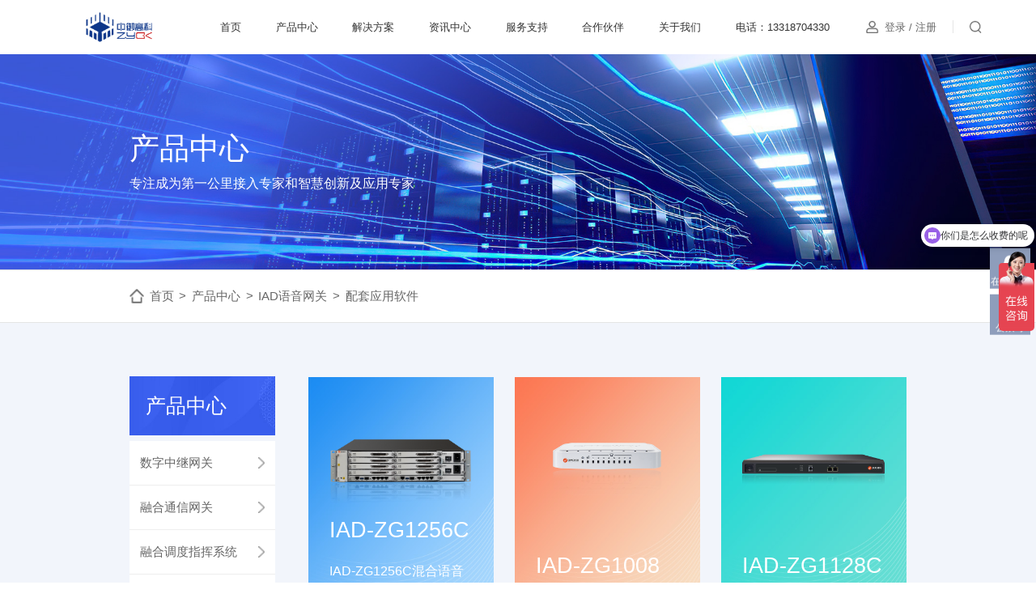

--- FILE ---
content_type: text/html; charset=utf-8
request_url: http://www.zygkuc.com/goods/5.html
body_size: 7457
content:
<!DOCTYPE html>
<html>
<head>
    <meta charset="UTF-8">
    <meta name="viewport" content="width=device-width, initial-scale=1, user-scalable=no, minimal-ui" />
    <meta http-equiv="X-UA-Compatible" content="IE=edge,chrome=1">
    <meta name="apple-mobile-web-app-capable" content="yes" />
    <meta name="apple-mobile-web-app-status-bar-style" content="black" />
    <meta name="format-detection" content="telephone=no, email=no" />
    <link href="/themes/pc_cn/public/assets/css/swiper.min.css" type="text/css" rel="stylesheet" />
    <link href="/themes/pc_cn/public/assets/css/style.css" type="text/css" rel="stylesheet" />
    <link href="/themes/pc_cn/public/assets/css/main.css" type="text/css" rel="stylesheet" />
    <!-- SEO -->
    <meta name="author" content="网站建设：互诺科技 - http://www.hunuo.com" />
<script>
var _hmt = _hmt || [];
(function() {
  var hm = document.createElement("script");
  hm.src = "https://hm.baidu.com/hm.js?46bce7cb2f456a72a414c8e82387622b";
  var s = document.getElementsByTagName("script")[0]; 
  s.parentNode.insertBefore(hm, s);
})();
</script>

	<title>IAD语音网关</title>
	<meta name="description" content="中御高科通信（广州）科技有限公司">
	<meta name="keywords" content="中御高科通信（广州）科技有限公司">


<!-- 模板文件：list or detail -->
<script type="text/javascript">
    var GV = {
        ROOT: "/",
        WEB_ROOT: "/",
        JS_ROOT: "static/js/"
    };
</script>


<link rel="bookmark" href="http://www.zygkuc.com/upload/" title="ico">
<link rel="shortcut icon" href="http://www.zygkuc.com/upload/" title="ico">



<meta name="baidu-site-verification" content="code-SfxdTAgYZE" />
</head>
<body>
        <style type="text/css">
        .credit .input .tips .text{
            display: none;
            position: absolute;
            right: 0;
            /*top: 0.5rem;*/
            width: 4.1rem;
            background-color: #fff;
            padding: 0.2rem;
            box-shadow: 0 0 6px 1px #999;
            border-radius: 6px;
            line-height: 1.5;
        }
        .show{
            display: block !important
        }
    </style>
    <header class="header">
        <div class="container">
            <div class="Hlogo">
                
                    <a href="/" class="logo">
                        <img src="http://www.zygkuc.com/upload/admin/20240923/202409231441191129.png" alt="new logo">
                    </a>
                
            </div>
            <div class="Hnav">
                <div class="nav">
                                            <div class="nav-itemI">
                            <div class="nav-itemI-href">
                                                                    <a href="/" title="首页" target="" class='itemI-href s14'>首页</a>
                                                                <span class="itemI-drop">
                                    <img class="init" src="/themes/pc_cn/public/assets/images/Hdrop1.png" alt="">
                                    <img class="sel" src="/themes/pc_cn/public/assets/images/Hdrop2.png" alt="">
                                </span>
                            </div>
                                                    </div>
                                            <div class="nav-itemI">
                            <div class="nav-itemI-href">
                                                                    <a href="/goods/2.html" title="产品中心" target="" class='itemI-href s14'>产品中心</a>
                                                                <span class="itemI-drop">
                                    <img class="init" src="/themes/pc_cn/public/assets/images/Hdrop1.png" alt="">
                                    <img class="sel" src="/themes/pc_cn/public/assets/images/Hdrop2.png" alt="">
                                </span>
                            </div>
                                                        <div class="nav-itemI-list">
                                                                <div class="nav-itemII">
                                                                    <a href="/goods/3.html" title="融合通信服务器" target="" data-nid="3" 
                                    class='nav-itemII-href s14'>融合通信服务器</a>
                                                                </div>
                                                                <div class="nav-itemII">
                                                                    <a href="/goods/10.html" title="融合调度指挥系统" target="" data-nid="10" 
                                    class='nav-itemII-href s14'>融合调度指挥系统</a>
                                                                </div>
                                                                <div class="nav-itemII">
                                                                    <a href="/goods/4.html" title="融合语音网关" target="" data-nid="4" 
                                    class='nav-itemII-href s14'>融合语音网关</a>
                                                                </div>
                                                                <div class="nav-itemII">
                                                                    <a href="/goods/5.html" title="IAD语音网关" target="" data-nid="5" 
                                    class='nav-itemII-href s14'>IAD语音网关</a>
                                                                </div>
                                                                <div class="nav-itemII">
                                                                    <a href="/goods/2.html" title="E1中继网关" target="" data-nid="2" 
                                    class='nav-itemII-href s14'>E1中继网关</a>
                                                                </div>
                                                                <div class="nav-itemII">
                                                                    <a href="/goods/6.html" title="IP话机终端" target="" data-nid="6" 
                                    class='nav-itemII-href s14'>IP话机终端</a>
                                                                </div>
                                                                <div class="nav-itemII">
                                                                    <a href="/goods/8.html" title="配套应用软件" target="" data-nid="8" 
                                    class='nav-itemII-href s14'>配套应用软件</a>
                                                                </div>
                                                            </div>
                                                    </div>
                                            <div class="nav-itemI">
                            <div class="nav-itemI-href">
                                                                    <a href="/list/1.html" title="解决方案" target="" class='itemI-href s14'>解决方案</a>
                                                                <span class="itemI-drop">
                                    <img class="init" src="/themes/pc_cn/public/assets/images/Hdrop1.png" alt="">
                                    <img class="sel" src="/themes/pc_cn/public/assets/images/Hdrop2.png" alt="">
                                </span>
                            </div>
                                                        <div class="nav-itemI-list">
                                                                <div class="nav-itemII">
                                                                    <a href="/list/6.html" title="酒店行业" target="" data-nid="6" 
                                    class='nav-itemII-href s14'>酒店行业</a>
                                                                </div>
                                                                <div class="nav-itemII">
                                                                    <a href="/list/7.html" title="企事单位" target="" data-nid="7" 
                                    class='nav-itemII-href s14'>企事单位</a>
                                                                </div>
                                                                <div class="nav-itemII">
                                                                    <a href="/list/8.html" title="医疗行业" target="" data-nid="8" 
                                    class='nav-itemII-href s14'>医疗行业</a>
                                                                </div>
                                                                <div class="nav-itemII">
                                                                    <a href="/list/9.html" title="教育行业" target="" data-nid="9" 
                                    class='nav-itemII-href s14'>教育行业</a>
                                                                </div>
                                                                <div class="nav-itemII">
                                                                    <a href="/list/36.html" title="能源行业" target="" data-nid="36" 
                                    class='nav-itemII-href s14'>能源行业</a>
                                                                </div>
                                                                <div class="nav-itemII">
                                                                    <a href="/list/37.html" title="交通行业" target="" data-nid="37" 
                                    class='nav-itemII-href s14'>交通行业</a>
                                                                </div>
                                                                <div class="nav-itemII">
                                                                    <a href="/list/38.html" title="金融保险" target="" data-nid="38" 
                                    class='nav-itemII-href s14'>金融保险</a>
                                                                </div>
                                                                <div class="nav-itemII">
                                                                    <a href="/list/39.html" title="互联网" target="" data-nid="39" 
                                    class='nav-itemII-href s14'>互联网</a>
                                                                </div>
                                                                <div class="nav-itemII">
                                                                    <a href="/list/10.html" title="成功案例" target="" data-nid="10" 
                                    class='nav-itemII-href s14'>成功案例</a>
                                                                </div>
                                                            </div>
                                                    </div>
                                            <div class="nav-itemI">
                            <div class="nav-itemI-href">
                                                                    <a href="http://www.gktel.com.cn/news/news.html" title="资讯中心" target="_blank" class='itemI-href s14'>资讯中心</a>
                                                                <span class="itemI-drop">
                                    <img class="init" src="/themes/pc_cn/public/assets/images/Hdrop1.png" alt="">
                                    <img class="sel" src="/themes/pc_cn/public/assets/images/Hdrop2.png" alt="">
                                </span>
                            </div>
                                                        <div class="nav-itemI-list">
                                                                <div class="nav-itemII">
                                                                    <a href="http://www.gktel.com.cn/news/news.html" title="公司资讯" target="_blank" data-nid="0" 
                                    class='nav-itemII-href s14'>公司资讯</a>
                                                                </div>
                                                                <div class="nav-itemII">
                                                                    <a href="http://www.gktel.com.cn/news/industry.html" title="行业资讯" target="_blank" data-nid="0" 
                                    class='nav-itemII-href s14'>行业资讯</a>
                                                                </div>
                                                            </div>
                                                    </div>
                                            <div class="nav-itemI">
                            <div class="nav-itemI-href">
                                                                    <a href="/list/3.html" title="服务支持" target="" class='itemI-href s14'>服务支持</a>
                                                                <span class="itemI-drop">
                                    <img class="init" src="/themes/pc_cn/public/assets/images/Hdrop1.png" alt="">
                                    <img class="sel" src="/themes/pc_cn/public/assets/images/Hdrop2.png" alt="">
                                </span>
                            </div>
                                                        <div class="nav-itemI-list">
                                                                <div class="nav-itemII">
                                                                    <a href="/list/13.html" title="说明书下载" target="" data-nid="13" 
                                    class='nav-itemII-href s14'>说明书下载</a>
                                                                </div>
                                                                <div class="nav-itemII">
                                                                    <a href="/list/14.html" title="软件下载" target="" data-nid="14" 
                                    class='nav-itemII-href s14'>软件下载</a>
                                                                </div>
                                                                <div class="nav-itemII">
                                                                    <a href="/list/15.html" title="视频教程" target="" data-nid="15" 
                                    class='nav-itemII-href s14'>视频教程</a>
                                                                </div>
                                                            </div>
                                                    </div>
                                            <div class="nav-itemI">
                            <div class="nav-itemI-href">
                                                                    <a href="/list/4.html" title="合作伙伴" target="" class='itemI-href s14'>合作伙伴</a>
                                                                <span class="itemI-drop">
                                    <img class="init" src="/themes/pc_cn/public/assets/images/Hdrop1.png" alt="">
                                    <img class="sel" src="/themes/pc_cn/public/assets/images/Hdrop2.png" alt="">
                                </span>
                            </div>
                                                        <div class="nav-itemI-list">
                                                                <div class="nav-itemII">
                                                                    <a href="/list/16.html" title="渠道政策" target="" data-nid="16" 
                                    class='nav-itemII-href s14'>渠道政策</a>
                                                                </div>
                                                                <div class="nav-itemII">
                                                                    <a href="/list/18.html" title="渠道申请" target="" data-nid="18" 
                                    class='nav-itemII-href s14'>渠道申请</a>
                                                                </div>
                                                            </div>
                                                    </div>
                                            <div class="nav-itemI">
                            <div class="nav-itemI-href">
                                                                    <a href="/list/5.html" title="关于我们" target="" class='itemI-href s14'>关于我们</a>
                                                                <span class="itemI-drop">
                                    <img class="init" src="/themes/pc_cn/public/assets/images/Hdrop1.png" alt="">
                                    <img class="sel" src="/themes/pc_cn/public/assets/images/Hdrop2.png" alt="">
                                </span>
                            </div>
                                                        <div class="nav-itemI-list">
                                                                <div class="nav-itemII">
                                                                    <a href="/list/33.html" title="关于我们" target="" data-nid="33" 
                                    class='nav-itemII-href s14'>关于我们</a>
                                                                </div>
                                                                <div class="nav-itemII">
                                                                    <a href="http://www.gktel.com.cn/about/about.html" title="集团简介" target="_blank" data-nid="0" 
                                    class='nav-itemII-href s14'>集团简介</a>
                                                                </div>
                                                                <div class="nav-itemII">
                                                                    <a href="http://www.gktel.com.cn/about/culture.html" title="企业文化" target="_blank" data-nid="0" 
                                    class='nav-itemII-href s14'>企业文化</a>
                                                                </div>
                                                                <div class="nav-itemII">
                                                                    <a href="http://www.gktel.com.cn/about/honor.html" title="荣誉资质" target="_blank" data-nid="0" 
                                    class='nav-itemII-href s14'>荣誉资质</a>
                                                                </div>
                                                                <div class="nav-itemII">
                                                                    <a href="/list/25.html" title="联系我们" target="" data-nid="25" 
                                    class='nav-itemII-href s14'>联系我们</a>
                                                                </div>
                                                            </div>
                                                    </div>
                                            <div class="nav-itemI">
                            <div class="nav-itemI-href">
                                                                    <a href="/" title="电话：13318704330" target="" class='itemI-href s14'>电话：13318704330</a>
                                                                <span class="itemI-drop">
                                    <img class="init" src="/themes/pc_cn/public/assets/images/Hdrop1.png" alt="">
                                    <img class="sel" src="/themes/pc_cn/public/assets/images/Hdrop2.png" alt="">
                                </span>
                            </div>
                                                    </div>
                                    </div>
            </div>
            <div class="Hinfo">
                <div class="Hlogin switchImg">
                    <div class="Hlogin-icon">
                        <img class="init" src="/themes/pc_cn/public/assets/images/Huser1.png" alt="">
                        <img class="hover" src="/themes/pc_cn/public/assets/images/Huser2.png" alt="">
                    </div>
                    <div class="Hlogin-links">
                                                    <a href="" class="login s14">登录</a>
                            <span class="s14">/</span>
                            <a href="" class="register s14">注册</a>
                                            </div>
                </div>
                <div class="Hline"></div>
                <div class="Hsearch">
                    <div class="Hsearch-icon switchImg">
                        <img class="init" src="/themes/pc_cn/public/assets/images/Hsearch1.png" alt="">
                        <img class="hover" src="/themes/pc_cn/public/assets/images/Hsearch2.png" alt="">
                    </div>
                    <form action="/search.html" class="Hsearch-drop-down">
                        <div class="Hsearch-close">
                            <img src="/themes/pc_cn/public/assets/images/Hsearch-close.png" alt="">
                        </div>
                        <div class="Hsearch-bar">
                            <input type="text" name="keyword" placeholder="请输入关键词" />
                            <button type="submit">
                                <img src="/themes/pc_cn/public/assets/images/Hsearch3.png" alt="">
                            </button>
                        </div>
                    </form>
                </div>
                <div class="Hline Hmenu-before"></div>
                <div class="Hmenu">
                    <div class="Hmenu-icon">
                        <img src="/themes/pc_cn/public/assets/images/Hmenu1.png" alt="">
                    </div>
                </div>
            </div>
        </div>
    </header>
    <main class="ohrProd">
                

        
        
            <div class="ohr-ban">
                <div class="ban-img">
                    <img src="http://www.zygkuc.com/upload/admin/20210924/202109241311549953.jpg" alt="产品中心">
                </div>
                <div class="ban-text">
                    <div class="ban-title s50">产品中心</div>
                    <div class="ban-guide s18">专注成为第一公里接入专家和智慧创新及应用专家</div>
                </div>
            </div>
        
        <div class="ohr-crumbs">
            <div class="container">
                <div class="crumbs-pos">
                    <img class="home" src="/themes/pc_cn/public/assets/images/home.png" alt="">
                    <a href="/" class="link s16">首页</a>
                    

    
                        <span class="sign s16">&gt;</span>
                        <a title="产品中心" href="/goods/1.html" class="link s16">产品中心</a>
                    


    
                        <span class="sign s16">&gt;</span>
                        <a title="IAD语音网关" href="/goods/5.html" class="link s16">IAD语音网关</a>
                    


    
                        <span class="sign s16">&gt;</span>
                        <a title="配套应用软件" href="/goods/8.html" class="link s16">配套应用软件</a>
                    


                </div>
            </div>
        </div>
        <div class="prod-center">
            <div class="container">
                <div class="prod-nav">
                    <div class="nav-title s32">产品中心</div>
                    <div class="nav-list">
                        


                        <a href="/goods/2.html" class="nav-item ">
                            <span class="text s16">数字中继网关</span>
                            <span class="icon">
                                <img class="init" src="/themes/pc_cn/public/assets/images/prod3.png" alt="">
                                <img class="sel" src="/themes/pc_cn/public/assets/images/prod4.png" alt="">
                            </span>
                        </a>
                        



                        <a href="/goods/4.html" class="nav-item ">
                            <span class="text s16">融合通信网关</span>
                            <span class="icon">
                                <img class="init" src="/themes/pc_cn/public/assets/images/prod3.png" alt="">
                                <img class="sel" src="/themes/pc_cn/public/assets/images/prod4.png" alt="">
                            </span>
                        </a>
                        



                        <a href="/goods/10.html" class="nav-item ">
                            <span class="text s16">融合调度指挥系统</span>
                            <span class="icon">
                                <img class="init" src="/themes/pc_cn/public/assets/images/prod3.png" alt="">
                                <img class="sel" src="/themes/pc_cn/public/assets/images/prod4.png" alt="">
                            </span>
                        </a>
                        



                        <a href="/goods/3.html" class="nav-item ">
                            <span class="text s16">融合通信服务器</span>
                            <span class="icon">
                                <img class="init" src="/themes/pc_cn/public/assets/images/prod3.png" alt="">
                                <img class="sel" src="/themes/pc_cn/public/assets/images/prod4.png" alt="">
                            </span>
                        </a>
                        



                        <a href="/goods/9.html" class="nav-item ">
                            <span class="text s16">录音服务器</span>
                            <span class="icon">
                                <img class="init" src="/themes/pc_cn/public/assets/images/prod3.png" alt="">
                                <img class="sel" src="/themes/pc_cn/public/assets/images/prod4.png" alt="">
                            </span>
                        </a>
                        



                        <a href="/goods/5.html" class="nav-item  navItemIs">
                            <span class="text s16">IAD语音网关</span>
                            <span class="icon">
                                <img class="init" src="/themes/pc_cn/public/assets/images/prod3.png" alt="">
                                <img class="sel" src="/themes/pc_cn/public/assets/images/prod4.png" alt="">
                            </span>
                        </a>
                        



                        <a href="/goods/6.html" class="nav-item ">
                            <span class="text s16">IP话机终端</span>
                            <span class="icon">
                                <img class="init" src="/themes/pc_cn/public/assets/images/prod3.png" alt="">
                                <img class="sel" src="/themes/pc_cn/public/assets/images/prod4.png" alt="">
                            </span>
                        </a>
                        



                        <a href="/goods/8.html" class="nav-item ">
                            <span class="text s16">配套应用软件</span>
                            <span class="icon">
                                <img class="init" src="/themes/pc_cn/public/assets/images/prod3.png" alt="">
                                <img class="sel" src="/themes/pc_cn/public/assets/images/prod4.png" alt="">
                            </span>
                        </a>
                        


                    </div>
                </div>
                                <div class="prod-list">
                    
                    <a title="IAD-ZG1256C" href="/details/34/5.html" class="prod-item" style="background: url('/themes/pc_cn/public/assets/images/idx3.jpg') center center / 100% 100% no-repeat;">
                        <div class="item-img">
                            <img src="http://www.zygkuc.com/upload/goods/20230411/202304111647003119.png" alt="IAD-ZG1256C">
                        </div>
                        <div class="item-title s34">IAD-ZG1256C</div>
                        <div class="item-guide s18">
                            <p>IAD-ZG1256C混合语音网关，支持最大256线模拟电话接入或最大192线模拟中继接入</p>                        </div>
                    </a>
                    

                    <a title="IAD-ZG1008" href="/details/11/5.html" class="prod-item" style="background: url('/themes/pc_cn/public/assets/images/idx4.jpg') center center / 100% 100% no-repeat;">
                        <div class="item-img">
                            <img src="http://www.zygkuc.com/upload/goods/20220714/202207141738362609.png" alt="IAD-ZG1008">
                        </div>
                        <div class="item-title s34">IAD-ZG1008</div>
                        <div class="item-guide s18">
                            <p>8路用户语音网关，桌面式，提供8路模拟用户端口</p>                        </div>
                    </a>
                    

                    <a title="IAD-ZG1128C" href="/details/10/5.html" class="prod-item" style="background: url('/themes/pc_cn/public/assets/images/idx5.jpg') center center / 100% 100% no-repeat;">
                        <div class="item-img">
                            <img src="http://www.zygkuc.com/upload/goods/20220714/202207141607282016.png" alt="IAD-ZG1128C">
                        </div>
                        <div class="item-title s34">IAD-ZG1128C</div>
                        <div class="item-guide s18">
                            <p>1128C混合语音网关，4个扩展槽位，最大128模拟用户端口或最大64模拟中继端口(0配置主机)</p>                        </div>
                    </a>
                    

                    <a title="IAD-ZG1004" href="/details/9/5.html" class="prod-item" style="background: url('/themes/pc_cn/public/assets/images/idx3.jpg') center center / 100% 100% no-repeat;">
                        <div class="item-img">
                            <img src="http://www.zygkuc.com/upload/goods/20220714/202207141740177313.png" alt="IAD-ZG1004">
                        </div>
                        <div class="item-title s34">IAD-ZG1004</div>
                        <div class="item-guide s18">
                            <p>4路用户语音网关，桌面式，提供4路模拟用户端口</p>                        </div>
                    </a>
                    

                    <a title="IAD-ZG1016" href="/details/8/5.html" class="prod-item" style="background: url('/themes/pc_cn/public/assets/images/idx4.jpg') center center / 100% 100% no-repeat;">
                        <div class="item-img">
                            <img src="http://www.zygkuc.com/upload/goods/20220714/202207141740579585.png" alt="IAD-ZG1016">
                        </div>
                        <div class="item-title s34">IAD-ZG1016</div>
                        <div class="item-guide s18">
                            <p>16路用户语音网关，固定提供16路模拟用户端口</p>                        </div>
                    </a>
                    

                    <a title="IAD-ZG1032" href="/details/36/5.html" class="prod-item" style="background: url('/themes/pc_cn/public/assets/images/idx5.jpg') center center / 100% 100% no-repeat;">
                        <div class="item-img">
                            <img src="http://www.zygkuc.com/upload/goods/20220714/202207141609484411.png" alt="IAD-ZG1032">
                        </div>
                        <div class="item-title s34">IAD-ZG1032</div>
                        <div class="item-guide s18">
                            <p>32路用户语音网关，固定提供32路模拟用户端口</p>                        </div>
                    </a>
                    


                    <div class="ohr-page">
                        <a class=" prev-page"><img class="init" src="/themes/pc_cn/public/assets/images/prev-page1.png" alt="">
                            <img class="hover" src="/themes/pc_cn/public/assets/images/prev-page2.png" alt=""></a><a class="linkPageIs link-page s16">1</a><a class="link-page s16" href="/goods/5.html?id=5&amp;page=2" >2</a><a class="next-page" href="/goods/5.html?id=5&amp;page=2" ><img class="init" src="/themes/pc_cn/public/assets/images/next-page1.png" alt="">
                            <img class="hover" src="/themes/pc_cn/public/assets/images/next-page2.png" alt=""></a>                    </div>
                </div>
            </div>
        </div>
    </main>
        






    <footer class="footer">



        <div class="footer-main">



            <div class="container">



                <div class="Fnav">



                    


                        <div class="nav-itemI">



                            <div class="nav-itemI-href">



                                


                                    <a href="/goods/2.html" title="产品中心" target="" class='itemI-href s14'>产品中心</a>



                                


                            </div>



                            <div class="nav-itemI-list">



                                


                                    <div class="nav-itemII">



                                        


                                            <a href="/goods/3.html" title="融合通信服务器" target="" class='nav-itemII-href s14'>融合通信服务器</a>



                                        


                                    </div>



                                


                                    <div class="nav-itemII">



                                        


                                            <a href="/goods/4.html" title="融合语音网关" target="" class='nav-itemII-href s14'>融合语音网关</a>



                                        


                                    </div>



                                


                                    <div class="nav-itemII">



                                        


                                            <a href="/goods/5.html" title="IAD语音网关" target="" class='nav-itemII-href s14'>IAD语音网关</a>



                                        


                                    </div>



                                


                                    <div class="nav-itemII">



                                        


                                            <a href="/goods/2.html" title="E1中继网关" target="" class='nav-itemII-href s14'>E1中继网关</a>



                                        


                                    </div>



                                


                                    <div class="nav-itemII">



                                        


                                            <a href="/goods/6.html" title="IP话机终端" target="" class='nav-itemII-href s14'>IP话机终端</a>



                                        


                                    </div>



                                


                                    <div class="nav-itemII">



                                        


                                            <a href="/goods/8.html" title="配套应用软件" target="" class='nav-itemII-href s14'>配套应用软件</a>



                                        


                                    </div>



                                


                            </div>



                        </div>



                    


                        <div class="nav-itemI">



                            <div class="nav-itemI-href">



                                


                                    <a href="/list/1.html" title="解决方案" target="" class='itemI-href s14'>解决方案</a>



                                


                            </div>



                            <div class="nav-itemI-list">



                                


                                    <div class="nav-itemII">



                                        


                                            <a href="/list/6.html" title="酒店行业" target="" class='nav-itemII-href s14'>酒店行业</a>



                                        


                                    </div>



                                


                                    <div class="nav-itemII">



                                        


                                            <a href="/list/7.html" title="企事单位" target="" class='nav-itemII-href s14'>企事单位</a>



                                        


                                    </div>



                                


                                    <div class="nav-itemII">



                                        


                                            <a href="/list/8.html" title="医疗行业" target="" class='nav-itemII-href s14'>医疗行业</a>



                                        


                                    </div>



                                


                                    <div class="nav-itemII">



                                        


                                            <a href="/list/9.html" title="教育院校" target="" class='nav-itemII-href s14'>教育院校</a>



                                        


                                    </div>



                                


                                    <div class="nav-itemII">



                                        


                                            <a href="/list/36.html" title="能源行业" target="" class='nav-itemII-href s14'>能源行业</a>



                                        


                                    </div>



                                


                                    <div class="nav-itemII">



                                        


                                            <a href="/list/37.html" title="交通行业" target="" class='nav-itemII-href s14'>交通行业</a>



                                        


                                    </div>



                                


                                    <div class="nav-itemII">



                                        


                                            <a href="/list/38.html" title="金融保险" target="" class='nav-itemII-href s14'>金融保险</a>



                                        


                                    </div>



                                


                                    <div class="nav-itemII">



                                        


                                            <a href="/list/39.html" title="互联网" target="" class='nav-itemII-href s14'>互联网</a>



                                        


                                    </div>



                                


                                    <div class="nav-itemII">



                                        


                                            <a href="/" title="成功案例" target="" class='nav-itemII-href s14'>成功案例</a>



                                        


                                    </div>



                                


                            </div>



                        </div>



                    


                        <div class="nav-itemI">



                            <div class="nav-itemI-href">



                                


                                    <a href="http://www.gktel.com.cn/news/news.html" title="资讯中心" target="_blank" class='itemI-href s14'>资讯中心</a>



                                


                            </div>



                            <div class="nav-itemI-list">



                                


                                    <div class="nav-itemII">



                                        


                                            <a href="http://www.gktel.com.cn/news/news.html" title="公司资讯" target="_blank" class='nav-itemII-href s14'>公司资讯</a>



                                        


                                    </div>



                                


                                    <div class="nav-itemII">



                                        


                                            <a href="http://www.gktel.com.cn/news/industry.html" title="行业资讯" target="_blank" class='nav-itemII-href s14'>行业资讯</a>



                                        


                                    </div>



                                


                            </div>



                        </div>



                    


                        <div class="nav-itemI">



                            <div class="nav-itemI-href">



                                


                                    <a href="/list/3.html" title="服务支持" target="" class='itemI-href s14'>服务支持</a>



                                


                            </div>



                            <div class="nav-itemI-list">



                                


                                    <div class="nav-itemII">



                                        


                                            <a href="/list/13.html" title="说明书下载" target="" class='nav-itemII-href s14'>说明书下载</a>



                                        


                                    </div>



                                


                                    <div class="nav-itemII">



                                        


                                            <a href="javascript:;" title="软件下载" target="" class='nav-itemII-href s14 login'>软件下载</a>



                                        


                                    </div>



                                


                                    <div class="nav-itemII">



                                        


                                            <a href="/list/15.html" title="视频教程" target="" class='nav-itemII-href s14'>视频教程</a>



                                        


                                    </div>



                                


                            </div>



                        </div>



                    


                        <div class="nav-itemI">



                            <div class="nav-itemI-href">



                                


                                    <a href="/list/4.html" title="合作伙伴" target="" class='itemI-href s14'>合作伙伴</a>



                                


                            </div>



                            <div class="nav-itemI-list">



                                


                                    <div class="nav-itemII">



                                        


                                            <a href="/list/16.html" title="渠道政策" target="" class='nav-itemII-href s14'>渠道政策</a>



                                        


                                    </div>



                                


                                    <div class="nav-itemII">



                                        


                                            <a href="/list/18.html" title="渠道申请" target="" class='nav-itemII-href s14'>渠道申请</a>



                                        


                                    </div>



                                


                            </div>



                        </div>



                    


                        <div class="nav-itemI">



                            <div class="nav-itemI-href">



                                


                                    <a href="/list/5.html" title="关于我们" target="" class='itemI-href s14'>关于我们</a>



                                


                            </div>



                            <div class="nav-itemI-list">



                                


                                    <div class="nav-itemII">



                                        


                                            <a href="/list/33.html" title="关于我们" target="" class='nav-itemII-href s14'>关于我们</a>



                                        


                                    </div>



                                


                                    <div class="nav-itemII">



                                        


                                            <a href="http://www.gktel.com.cn/about/about.html" title="集团简介" target="_blank" class='nav-itemII-href s14'>集团简介</a>



                                        


                                    </div>



                                


                                    <div class="nav-itemII">



                                        


                                            <a href="http://www.gktel.com.cn/about/culture.html" title="企业文化" target="_blank" class='nav-itemII-href s14'>企业文化</a>



                                        


                                    </div>



                                


                                    <div class="nav-itemII">



                                        


                                            <a href="http://www.gktel.com.cn/about/honor.html" title="荣誉资质" target="_blank" class='nav-itemII-href s14'>荣誉资质</a>



                                        


                                    </div>



                                


                                    <div class="nav-itemII">



                                        


                                            <a href="/list/25.html" title="联系我们" target="" class='nav-itemII-href s14'>联系我们</a>



                                        


                                    </div>



                                


                            </div>



                        </div>



                    


                </div>



                <div class="Finfo">



                    <div class="title s18">联系我们</div>



                    <div class="phone s36">13318704330</div>



                    <div class="links social-share" data-initialized="true">



                        <a href="" class="link">



                            <div class="link-icon">



                                <img src="/themes/pc_cn/public/assets/images/Flink1.png" alt="">



                            </div>



                            



                                <div class="link-code">



                                    <img src="http://www.zygkuc.com/upload/admin/20210927/202109270901194599.jpg" alt="二维码">



                                </div>



                            



                        </a>



                        <!-- <a href="" class="link icon-weibo">



                            <div class="link-icon">



                                <img src="/themes/pc_cn/public/assets/images/Flink2.png" alt="">



                            </div>



                        </a> -->



                    </div>



                </div>



            </div>



        </div>



        <div class="footer-footer">



            <div class="container">



                <div class="copyright s14">Copyright ©2021 中御高科通信（广州）科技有限公司 &nbsp;&nbsp;<a href="" target="_blank" class="s14"><!-- <img src="/static/images/gongan.png"> --></a><a href="https://beian.miit.gov.cn/#/Integrated/index" target="_blank" class="s14">粤ICP备2022032221号</a></div>
                <script type="text/javascript">document.write(unescape("%3Cspan id='cnzz_stat_icon_1281038834'%3E%3C/span%3E%3Cscript src='https://s9.cnzz.com/z_stat.php%3Fid%3D1281038834%26show%3Dpic' type='text/javascript'%3E%3C/script%3E"));</script>


                <div class="builder s14">网站建设：互诺科技</div>



            </div>



        </div>



    </footer>



    <div class="login-frame ">



        <div class="container">



            <div class="frame-header">



                <div class="frame-title s28">账号登录</div>



                <div class="frame-line"></div>



            </div>



            <form class="frame-main js-ajax-form" action="/portal/user/do_login.html" method="post">



                <div class="username">



                    <div class="title s16">账号:</div>



                    <div class="input">



                        <input type="text" name="name" placeholder="登录邮箱/手机号码" />



                    </div>



                </div>



                <div class="password">



                    <div class="title s16">密码:</div>



                    <div class="input">



                        <input type="password" name="password" placeholder="密码" />



                    </div>



                </div>



                <div class="forget">



                    <a href="" class="forget-btn s14">忘记密码</a>



                </div>



                <div class="login">



                    <button type="submit" class="login-btn s16 js-ajax-submit">登录</button>



                </div>



            </form>



            <div class="frame-footer">



                <div class="surprise">



                    <a href="" class="surprise-btn s14">注册 有惊喜 &gt;</a>



                </div>



            </div>



            <div class="frame-close">



                <img src="/themes/pc_cn/public/assets/images/frame-close.png" alt="">



            </div>



        </div>



    </div>



    <div class="forget-frame">



        <div class="container">



            <div class="frame-header">



                <div class="frame-title s28">忘记密码</div>



                <div class="frame-line"></div>



            </div>



            <form class="frame-main">



                <div class="email">



                    <div class="title s16">邮箱:</div>



                    <div class="input">



                        <input type="text" name="name" placeholder="" />



                    </div>



                </div>



                <div class="code">



                    <div class="title s16">验证码:</div>



                    <div class="input">



                        <input type="text" name="code" placeholder="" />



                    </div>



                    <div class="send">



                        <a href="javascript:;" class="send-btn s16">发送验证码</a>



                    </div>



                </div>



                <div class="next">



                    <button type="button" class="next-btn s16">下一步</button>



                </div>



            </form>



            <div class="frame-footer">



                <div class="login">



                    <a href="" class="login-btn s16">登录</a>



                </div>



                <div class="surprise">



                    <a href="" class="surprise-btn s14">注册 有惊喜 &gt;</a>



                </div>



            </div>



            <div class="frame-close">



                <img src="/themes/pc_cn/public/assets/images/frame-close.png" alt="">



            </div>



        </div>



    </div>



    <div class="modify-frame">



        <div class="container">



            <div class="frame-header">



                <div class="frame-title s28">修改密码</div>



                <div class="frame-line"></div>



            </div>



            <form class="frame-main" >



                <div class="pwd">



                    <div class="title s16">密码:</div>



                    <div class="input">



                        <input type="password" name="pass1" placeholder="" />



                    </div>



                </div>



                <div class="pwd-again">



                    <div class="title s16">确认密码:</div>



                    <div class="input">



                        <input type="password" name="pass2" placeholder="" />



                    </div>



                </div>



                <div class="next">



                    <button type="button" class="next-btn s16">完成</button>



                </div>



            </form>



            <div class="frame-close">



                <img src="/themes/pc_cn/public/assets/images/frame-close.png" alt="">



            </div>



        </div>



    </div>



    <div class="register-frame ">



        <div class="container">



            <div class="frame-header">



                <div class="frame-title s28">账户注册</div>



                <div class="frame-line"></div>



            </div>



            <form class="frame-main js-ajax-form" action="/portal/user/do_reg.html" method="post">



                <div class="company important">



                    <div class="title s16">公司:</div>



                    <div class="input">



                        <input type="text" name="company" placeholder="请输入公司名称" />



                    </div>



                </div>



                <div class="name important">



                    <div class="title s16">会员名:</div>



                    <div class="input">



                        <input type="text" name="user_nickname" placeholder="请输入会员名称"  />



                    </div>



                </div>



                <div class="credit important">



                    <div class="title s16">信用代码:</div>



                    <!-- <div class="input">



                        <input type="text" name="credit_code" placeholder="请输入税务识别号"  />



                    </div> -->



                    <div class="input">



                        <div class="bar">



                            <input type="text" class="s14" name="credit_code" placeholder="请输入税务识别号" />



                        </div>



                        <div class="tips">



                            <div class="tips-img">



                                <img src="/themes/pc_cn/public/assets/images/tips.png" alt="">



                            </div>



                            <div class="text s12">



                                <a href="http://www.cods.org.cn/" target="_blank" style="color: #f9653d">http://www.cods.org.cn/</a>



                                <span>为官方查询链接，可以查询时间为8：00-20：00，时间范围外可使用天眼查查询，查询链接：</span>



                                <a href="http://www.tianyancha.com/" target="_blank" style="color: #f9653d">http://www.tianyancha.com/</a>



                            </div>



                        </div>



                    </div>



                </div>



                <div class="contacts important">



                    <div class="title s16">联系人:</div>



                    <div class="input">



                        <input type="text" name="linkman" placeholder="请输入企业联系人"  />



                    </div>



                </div>



                <div class="bank important">



                    <div class="title s16">开户银行:</div>



                    <div class="input">



                        <input type="text" name="more[bank]" placeholder="请输入开户银行"  />



                    </div>



                </div>



                <div class="telephone important">



                    <div class="title s16">手机:</div>



                    <div class="input">



                        <input type="text" name="mobile" placeholder="请输入手机"  />



                    </div>



                    



                </div>



                <div class="account important">



                    <div class="title s16">银行账户:</div>



                    <div class="input">



                        <input type="text" name="more[bank_account]" placeholder="请输入对公账号"  />



                    </div>



                </div>



                <div class="email important">



                    <div class="title s16">邮箱:</div>



                    <div class="input">



                        <input type="text" name="user_email" placeholder="请输入邮箱"  />



                    </div>



                    <div class="send">



                        <a href="javascript:;" class="send-btn s16">发送验证码</a>



                    </div>



                </div>



                <div class="address important">



                    <div class="title s16">公司地址:</div>



                    <div class="input">



                        <input type="text" name="more[company_address]" placeholder="请输入营业执照注册地址"  />



                    </div>



                </div>



                <div class="password important">



                    <div class="title s16">密码:</div>



                    <div class="input">



                        <input type="text" name="user_pass" placeholder="请输入密码"  />



                    </div>



                </div>



                <div class="phone important">



                    <div class="title s16">电话:</div>



                    <div class="input">



                        <input type="text" name="more[tel]" placeholder="请输入营业执照电话信息" />



                    </div>



                </div>



                <div class="pwdAgain important">



                    <div class="title s16">确认密码:</div>



                    <div class="input">



                        <input type="text" name="user_pass1" placeholder="请输入确认密码"  />



                    </div>



                </div>



                <div class="permit important">



                    <div class="title s16">营业执照:</div>



                    <div class="fileName s14"></div>



                    <div class="upload">



                        <input id="RpermitUploadValue" type="hidden" name="more[license]"  >



                        <span class="upload-btn s14">上传文件</span>



                        <input id="RpermitUpload" type="file"/>



                    </div>



                </div>



                <div class="position important">



                    <div class="title s16">联系地址:</div>



                    <div class="input">



                        <input type="text" name="address" placeholder="公司的实际地址"  />



                    </div>



                </div>



                <div class="web">



                    <div class="title s16">公司官网:</div>



                    <div class="input">



                        <input type="text" name="more[website]" placeholder="请输入公司网址"  />



                    </div>



                </div>



                <div class="area">



                    <div class="title s16">所在区域</div>



                    <div class="area-select" data-toggle="distpicker">



                        <div class="province">



                            <select class="s14" name="more[province]"></select>



                        </div>



                        <div class="city">



                            <select class="s14" name="more[city]"></select>



                        </div>



                    </div>



                </div>



                <div class="range important">



                    <div class="title s16">经营范围:</div>



                    <div class="input">



                        <input type="text" name="more[range]" placeholder="请输入经营范围"  />



                    </div>



                </div>



                



                <div class="code important">



                    <div class="title s16">验证码:</div>



                    <div class="input">



                        <input type="text" name="code" placeholder="请输入邮箱验证码"  />



                    </div>



                </div>



                <div class="type">



                    <div class="title s16">主营行业:</div>



                    <div class="type-select">

                        

                        
                            

                            <div class="type-option">



                                <input type="checkbox" id="type1" data-idx="0" name="more[type][]" value="政府" />



                                <label class="s14" for="type1">政府</label>



                            </div>



                        
                            

                            <div class="type-option">



                                <input type="checkbox" id="type1" data-idx="1" name="more[type][]" value="公检法司" />



                                <label class="s14" for="type2">公检法司</label>



                            </div>



                        
                            

                            <div class="type-option">



                                <input type="checkbox" id="type1" data-idx="2" name="more[type][]" value="军队武警" />



                                <label class="s14" for="type3">军队武警</label>



                            </div>



                        
                            

                            <div class="type-option">



                                <input type="checkbox" id="type1" data-idx="3" name="more[type][]" value="金融保险" />



                                <label class="s14" for="type4">金融保险</label>



                            </div>



                        
                            

                            <div class="type-option">



                                <input type="checkbox" id="type1" data-idx="4" name="more[type][]" value="电力能源" />



                                <label class="s14" for="type5">电力能源</label>



                            </div>



                        
                            

                            <div class="type-option">



                                <input type="checkbox" id="type1" data-idx="5" name="more[type][]" value="交通水利" />



                                <label class="s14" for="type6">交通水利</label>



                            </div>



                        
                            

                            <div class="type-option">



                                <input type="checkbox" id="type1" data-idx="6" name="more[type][]" value="企业集团" />



                                <label class="s14" for="type7">企业集团</label>



                            </div>



                        
                            

                            <div class="type-option">



                                <input type="checkbox" id="type1" data-idx="7" name="more[type][]" value="教育院校" />



                                <label class="s14" for="type8">教育院校</label>



                            </div>



                        
                            

                            <div class="type-option">



                                <input type="checkbox" id="type1" data-idx="8" name="more[type][]" value="医疗卫生" />



                                <label class="s14" for="type9">医疗卫生</label>



                            </div>



                        
                            

                            <div class="type-option">



                                <input type="checkbox" id="type1" data-idx="9" name="more[type][]" value="酒店宾馆" />



                                <label class="s14" for="type10">酒店宾馆</label>



                            </div>



                        


                        



                        <!-- <div class="type-option">



                            <input type="checkbox" id="type2" data-idx="1" name="more[type][]" value="公检法司" />



                            <label class="s14" for="type2">公检法司</label>



                        </div>



                        <div class="type-option">



                            <input type="checkbox" id="type3" data-idx="2" name="more[type][]" value="军队武警" />



                            <label class="s14" for="type3">军队武警</label>



                        </div>



                        <div class="type-option">



                            <input type="checkbox" id="type4" data-idx="3" name="more[type][]" value="金融保险" />



                            <label class="s14" for="type4">金融保险</label>



                        </div>



                        <div class="type-option">



                            <input type="checkbox" id="type5" data-idx="4" name="more[type][]" value="电力能源" />



                            <label class="s14" for="type5">电力能源</label>



                        </div>



                        <div class="type-option">



                            <input type="checkbox" id="type6" data-idx="5" name="more[type][]" value="交通水利" />



                            <label class="s14" for="type6">交通水利</label>



                        </div>



                        <div class="type-option">



                            <input type="checkbox" id="type7" data-idx="6" name="more[type][]" value="企业集团" />



                            <label class="s14" for="type7">企业集团</label>



                        </div>



                        <div class="type-option">



                            <input type="checkbox" id="type8" data-idx="7" name="more[type][]" value="教育院校" />



                            <label class="s14" for="type8">教育院校</label>



                        </div>



                        <div class="type-option">



                            <input type="checkbox" id="type9" data-idx="8" name="more[type][]" value="医疗卫生" />



                            <label class="s14" for="type9">医疗卫生</label>



                        </div>



                        <div class="type-option">



                            <input type="checkbox" id="type10" data-idx="9" name="more[type][]" value="酒店宾馆" />



                            <label class="s14" for="type10">酒店宾馆</label>



                        </div> -->



                    </div>



                </div>



                <div class="policy">



                    <input type="checkbox" id="policy" name="policy" value="1" />



                    <label class="s14" for="policy">我已阅读并接受《<a href="/page/11.html" target="_blank">认证服务商用户协议</a>》</label>



                </div>



                <div class="submit">



                    <div class="submit-btn">



                        <input type="hidden" name='channel_id' value="" /> 



                        <input type="submit" class="js-ajax-submit" value="立即注册" />    



                    </div>



                </div>



            </form>



            <div class="frame-close">



                <img src="/themes/pc_cn/public/assets/images/frame-close.png" alt="">



            </div>



            <div class="frame-popup">



                <div class="popup">



                    <div class="popup-title s24">提示</div>



                    <div class="popup-guide s16">



                        <p>



                            此页面仅适用于中御高科通信系统集成商、工程商等注册使用，如您是中御高科通信授权区域服务商，请联系中御高科通信销售经理获取服务商级别账号，如您是最终用户，烦请联系当地中御高科通信系统集成商、工程商等完成销售机会后根据邀请链接注册。



                        </p> 



                    </div>



                    <div class="popup-confirm"><button class="s12">确定</button></div>



                    <div class="popup-close">



                        <img src="/themes/pc_cn/public/assets/images/frame-close.png" alt="">



                    </div>



                </div>



            </div>



        </div>



    </div>



    <div class="side-list">



        <div class="side-item">



            <a href="" target="_blank" class="item-show">



                <div class="item-icon">



                    <img src="/themes/pc_cn/public/assets/images/side1.png" alt="">



                </div>



                <div class="item-text s12">在线联系</div>



            </a>



            <div class="item-qq">



                <span class="s16">QQ:2465622445</span>



            </div>



        </div>



        <div class="side-item">



            <a href="" class="item-show">



                <div class="item-icon">



                    <img src="/themes/pc_cn/public/assets/images/side2.png" alt="">



                </div>



                <div class="item-text s12">公众号</div>



            </a>



            



                <div class="item-wx s16">



                    <img src="http://www.zygkuc.com/upload/admin/20210927/202109270901194599.jpg" alt="二维码">



                </div>



            



        </div>



    </div>
</body>
</html>
<script src="/themes/pc_cn/public/assets/js/jquery.js"></script>
<script src="/themes/pc_cn/public/assets/js/ifie8.js"></script>
<script src="/themes/pc_cn/public/assets/js/placeholder.min.js"></script>
<script src="/themes/pc_cn/public/assets/js/swiper-3.4.1.min.js"></script>
<script src="/themes/pc_cn/public/assets/js/js.js"></script>

<script src="/static/js/wind.js"></script>
<script src="/static/js/frontend.js"></script>

<link href="/themes/pc_cn/public/assets/share/share.min.css" type="text/css" rel="stylesheet" />
<script src="/themes/pc_cn/public/assets/share/social-share.min.js"></script>



<script src="/themes/pc_cn/public/assets/js/distpicker.data.js"></script>
<script src="/themes/pc_cn/public/assets/js/distpicker.js"></script>


--- FILE ---
content_type: text/css
request_url: http://www.zygkuc.com/themes/pc_cn/public/assets/css/style.css
body_size: 8495
content:
@charset "UTF-8";
html {
  -webkit-font-smoothing: antialiased;
  height: 100%;
  -ms-touch-action: manipulation;
      touch-action: manipulation;
}

blockquote, body, code, dd, div, dl, dt, fieldset, form, h1, h2, h3, h4, h5, h6, input, legend, li, ol, p, pre, td, textarea, th, ul {
  margin: 0;
  padding: 0;
}

header, hgroup, nav, menu, main, section, article, summary, details, aside, figure, figcaption, footer {
  display: block;
  margin: 0;
  padding: 0;
}

table {
  border-collapse: collapse;
  border-spacing: 0;
}

table, th, td {
  border: 1px solid black;
}

fieldset, img {
  border: 0;
}

address, caption, cite, code, dfn, em, var {
  font-style: normal;
  font-weight: 400;
}

dl, ol, ul {
  list-style-type: none;
}

h1, h2, h3, h4, h5, h6 {
  font-size: 100%;
}

a {
  text-decoration: none;
  color: inherit;
}

a:hover {
  text-decoration: none;
  -webkit-tap-highlight-color: rgba(255, 0, 0, 0);
  outline: 0;
  outline: none;
  blr: expression(this.onFocus=this.blur());
}

sup {
  vertical-align: text-top;
}

sub {
  vertical-align: text-bottom;
}

textarea {
  resize: none;
  outline: none;
  font-family: Helvetica Neue,Helvetica,Arial,Microsoft Yahei,Hiragino Sans GB,Heiti SC,WenQuanYi Micro Hei,sans-serif;
}

img {
  vertical-align: middle;
  max-width: 100%;
  height: auto;
}

button, input[type=submit], input[type=text], input[type=button] {
  -webkit-appearance: none;
  -webkit-tap-highlight-color: rgba(255, 0, 0, 0);
  outline: 0;
  blr: expression(this.onFocus=this.blur());
}

input {
  outline: 0;
}

input::-webkit-input-safebox-button {
  display: none;
  /*去掉搜狗浏览器密码软盘*/
}

body {
  font-size: 14px;
  color: #000;
  font-family: Helvetica Neue,Helvetica,Arial,Microsoft Yahei,Hiragino Sans GB,Heiti SC,WenQuanYi Micro Hei,sans-serif;
}

body * {
  -webkit-box-sizing: border-box;
          box-sizing: border-box;
  line-height: 1;
}

#web-ietip {
  width: 526px;
  height: 90px;
  padding: 83px 0 0 84px;
  overflow: hidden;
  background: url(../css/ietip/browser.png) no-repeat center center;
  margin: 200px auto 0;
}

#web-ietip a {
  display: block;
  width: 65px;
  height: 80px;
  float: left;
}

.clearfix:after {
  content: ".";
  display: block;
  height: 0;
  clear: both;
  visibility: hidden;
  line-height: 0;
  font-size: 0;
}

.ellipsis {
  overflow: hidden;
  white-space: nowrap;
  text-overflow: ellipsis;
}

.eps2 {
  overflow: hidden;
  text-overflow: ellipsis;
  display: -webkit-box;
  -webkit-line-clamp: 2;
  -webkit-box-orient: vertical;
}

html {
  font-size: calc(100vw / 1920 * 100);
}

@media (max-width: 900px) {
  html {
    font-size: calc(900px / 1920 * 100);
  }
}

@media (min-width: 1921px) {
  .s0 {
    font-size: 0;
  }
  .s12 {
    font-size: calc(12 * 100vw / 1920);
  }
  .s13 {
    font-size: calc(13 * 100vw / 1920);
  }
  .s14 {
    font-size: calc(14 * 100vw / 1920);
  }
  .s15 {
    font-size: calc(15 * 100vw / 1920);
  }
  .s16 {
    font-size: calc(16 * 100vw / 1920);
  }
  .s17 {
    font-size: calc(17 * 100vw / 1920);
  }
  .s18 {
    font-size: calc(18 * 100vw / 1920);
  }
  .s19 {
    font-size: calc(19 * 100vw / 1920);
  }
  .s20 {
    font-size: calc(20 * 100vw / 1920);
  }
  .s21 {
    font-size: calc(21 * 100vw / 1920);
  }
  .s22 {
    font-size: calc(22 * 100vw / 1920);
  }
  .s23 {
    font-size: calc(23 * 100vw / 1920);
  }
  .s24 {
    font-size: calc(24 * 100vw / 1920);
  }
  .s25 {
    font-size: calc(25 * 100vw / 1920);
  }
  .s26 {
    font-size: calc(26 * 100vw / 1920);
  }
  .s27 {
    font-size: calc(27 * 100vw / 1920);
  }
  .s28 {
    font-size: calc(28 * 100vw / 1920);
  }
  .s29 {
    font-size: calc(29 * 100vw / 1920);
  }
  .s30 {
    font-size: calc(30 * 100vw / 1920);
  }
  .s31 {
    font-size: calc(31 * 100vw / 1920);
  }
  .s32 {
    font-size: calc(32 * 100vw / 1920);
  }
  .s33 {
    font-size: calc(33 * 100vw / 1920);
  }
  .s34 {
    font-size: calc(34 * 100vw / 1920);
  }
  .s35 {
    font-size: calc(35 * 100vw / 1920);
  }
  .s36 {
    font-size: calc(36 * 100vw / 1920);
  }
  .s37 {
    font-size: calc(37 * 100vw / 1920);
  }
  .s38 {
    font-size: calc(38 * 100vw / 1920);
  }
  .s39 {
    font-size: calc(39 * 100vw / 1920);
  }
  .s40 {
    font-size: calc(40 * 100vw / 1920);
  }
  .s41 {
    font-size: calc(41 * 100vw / 1920);
  }
  .s42 {
    font-size: calc(42 * 100vw / 1920);
  }
  .s43 {
    font-size: calc(43 * 100vw / 1920);
  }
  .s44 {
    font-size: calc(44 * 100vw / 1920);
  }
  .s45 {
    font-size: calc(45 * 100vw / 1920);
  }
  .s46 {
    font-size: calc(46 * 100vw / 1920);
  }
  .s47 {
    font-size: calc(47 * 100vw / 1920);
  }
  .s48 {
    font-size: calc(48 * 100vw / 1920);
  }
  .s49 {
    font-size: calc(49 * 100vw / 1920);
  }
  .s50 {
    font-size: calc(50 * 100vw / 1920);
  }
  .s51 {
    font-size: calc(51 * 100vw / 1920);
  }
  .s52 {
    font-size: calc(52 * 100vw / 1920);
  }
  .s53 {
    font-size: calc(53 * 100vw / 1920);
  }
  .s54 {
    font-size: calc(54 * 100vw / 1920);
  }
  .s55 {
    font-size: calc(55 * 100vw / 1920);
  }
  .s56 {
    font-size: calc(56 * 100vw / 1920);
  }
  .s57 {
    font-size: calc(57 * 100vw / 1920);
  }
  .s58 {
    font-size: calc(58 * 100vw / 1920);
  }
  .s59 {
    font-size: calc(59 * 100vw / 1920);
  }
  .s60 {
    font-size: calc(60 * 100vw / 1920);
  }
  .s70 {
    font-size: calc(70 * 100vw / 1920);
  }
}

@media (max-width: 1920px) and (min-width: 551px) {
  .s0 {
    font-size: 0;
  }
  .s12 {
    font-size: 12px;
  }
  .s13 {
    font-size: calc(12px + 1 * 100vw / 1920);
  }
  .s14 {
    font-size: calc(12px + 2 * 100vw / 1920);
  }
  .s15 {
    font-size: calc(12px + 3 * 100vw / 1920);
  }
  .s16 {
    font-size: calc(12px + 4 * 100vw / 1920);
  }
  .s17 {
    font-size: calc(12px + 5 * 100vw / 1920);
  }
  .s18 {
    font-size: calc(12px + 6 * 100vw / 1920);
  }
  .s19 {
    font-size: calc(12px + 7 * 100vw / 1920);
  }
  .s20 {
    font-size: calc(12px + 8 * 100vw / 1920);
  }
  .s21 {
    font-size: calc(12px + 9 * 100vw / 1920);
  }
  .s22 {
    font-size: calc(12px + 10 * 100vw / 1920);
  }
  .s23 {
    font-size: calc(12px + 11 * 100vw / 1920);
  }
  .s24 {
    font-size: calc(12px + 12 * 100vw / 1920);
  }
  .s25 {
    font-size: calc(12px + 13 * 100vw / 1920);
  }
  .s26 {
    font-size: calc(12px + 14 * 100vw / 1920);
  }
  .s27 {
    font-size: calc(12px + 15 * 100vw / 1920);
  }
  .s28 {
    font-size: calc(12px + 16 * 100vw / 1920);
  }
  .s29 {
    font-size: calc(12px + 17 * 100vw / 1920);
  }
  .s30 {
    font-size: calc(12px + 18 * 100vw / 1920);
  }
  .s31 {
    font-size: calc(12px + 19 * 100vw / 1920);
  }
  .s32 {
    font-size: calc(12px + 20 * 100vw / 1920);
  }
  .s33 {
    font-size: calc(12px + 21 * 100vw / 1920);
  }
  .s34 {
    font-size: calc(12px + 22 * 100vw / 1920);
  }
  .s35 {
    font-size: calc(12px + 23 * 100vw / 1920);
  }
  .s36 {
    font-size: calc(12px + 24 * 100vw / 1920);
  }
  .s37 {
    font-size: calc(12px + 25 * 100vw / 1920);
  }
  .s38 {
    font-size: calc(12px + 26 * 100vw / 1920);
  }
  .s39 {
    font-size: calc(12px + 27 * 100vw / 1920);
  }
  .s40 {
    font-size: calc(12px + 28 * 100vw / 1920);
  }
  .s41 {
    font-size: calc(12px + 29 * 100vw / 1920);
  }
  .s42 {
    font-size: calc(12px + 30 * 100vw / 1920);
  }
  .s43 {
    font-size: calc(12px + 31 * 100vw / 1920);
  }
  .s44 {
    font-size: calc(12px + 32 * 100vw / 1920);
  }
  .s45 {
    font-size: calc(12px + 33 * 100vw / 1920);
  }
  .s46 {
    font-size: calc(12px + 34 * 100vw / 1920);
  }
  .s47 {
    font-size: calc(12px + 35 * 100vw / 1920);
  }
  .s48 {
    font-size: calc(12px + 36 * 100vw / 1920);
  }
  .s49 {
    font-size: calc(12px + 37 * 100vw / 1920);
  }
  .s50 {
    font-size: calc(12px + 38 * 100vw / 1920);
  }
  .s51 {
    font-size: calc(12px + 39 * 100vw / 1920);
  }
  .s52 {
    font-size: calc(12px + 40 * 100vw / 1920);
  }
  .s53 {
    font-size: calc(12px + 41 * 100vw / 1920);
  }
  .s54 {
    font-size: calc(12px + 42 * 100vw / 1920);
  }
  .s55 {
    font-size: calc(12px + 43 * 100vw / 1920);
  }
  .s56 {
    font-size: calc(12px + 44 * 100vw / 1920);
  }
  .s57 {
    font-size: calc(12px + 45 * 100vw / 1920);
  }
  .s58 {
    font-size: calc(12px + 46 * 100vw / 1920);
  }
  .s59 {
    font-size: calc(12px + 47 * 100vw / 1920);
  }
  .s60 {
    font-size: calc(12px + 48 * 100vw / 1920);
  }
  .s70 {
    font-size: calc(12px + 58 * 100vw / 1920);
  }
}

@media (max-width: 550px) {
  .s0 {
    font-size: 0;
  }
  .s12 {
    font-size: 12px;
  }
  .s13 {
    font-size: calc(12px + 1 * 550px / 1920);
  }
  .s14 {
    font-size: calc(12px + 2 * 550px / 1920);
  }
  .s15 {
    font-size: calc(12px + 3 * 550px / 1920);
  }
  .s16 {
    font-size: calc(12px + 4 * 550px / 1920);
  }
  .s17 {
    font-size: calc(12px + 5 * 550px / 1920);
  }
  .s18 {
    font-size: calc(12px + 6 * 550px / 1920);
  }
  .s19 {
    font-size: calc(12px + 7 * 550px / 1920);
  }
  .s20 {
    font-size: calc(12px + 8 * 550px / 1920);
  }
  .s21 {
    font-size: calc(12px + 9 * 550px / 1920);
  }
  .s22 {
    font-size: calc(12px + 10 * 550px / 1920);
  }
  .s23 {
    font-size: calc(12px + 11 * 550px / 1920);
  }
  .s24 {
    font-size: calc(12px + 12 * 550px / 1920);
  }
  .s25 {
    font-size: calc(12px + 13 * 550px / 1920);
  }
  .s26 {
    font-size: calc(12px + 14 * 550px / 1920);
  }
  .s27 {
    font-size: calc(12px + 15 * 550px / 1920);
  }
  .s28 {
    font-size: calc(12px + 16 * 550px / 1920);
  }
  .s29 {
    font-size: calc(12px + 17 * 550px / 1920);
  }
  .s30 {
    font-size: calc(12px + 18 * 550px / 1920);
  }
  .s31 {
    font-size: calc(12px + 19 * 550px / 1920);
  }
  .s32 {
    font-size: calc(12px + 20 * 550px / 1920);
  }
  .s33 {
    font-size: calc(12px + 21 * 550px / 1920);
  }
  .s34 {
    font-size: calc(12px + 22 * 550px / 1920);
  }
  .s35 {
    font-size: calc(12px + 23 * 550px / 1920);
  }
  .s36 {
    font-size: calc(12px + 24 * 550px / 1920);
  }
  .s37 {
    font-size: calc(12px + 25 * 550px / 1920);
  }
  .s38 {
    font-size: calc(12px + 26 * 550px / 1920);
  }
  .s39 {
    font-size: calc(12px + 27 * 550px / 1920);
  }
  .s40 {
    font-size: calc(12px + 28 * 550px / 1920);
  }
  .s41 {
    font-size: calc(12px + 29 * 550px / 1920);
  }
  .s42 {
    font-size: calc(12px + 30 * 550px / 1920);
  }
  .s43 {
    font-size: calc(12px + 31 * 550px / 1920);
  }
  .s44 {
    font-size: calc(12px + 32 * 550px / 1920);
  }
  .s45 {
    font-size: calc(12px + 33 * 550px / 1920);
  }
  .s46 {
    font-size: calc(12px + 34 * 550px / 1920);
  }
  .s47 {
    font-size: calc(12px + 35 * 550px / 1920);
  }
  .s48 {
    font-size: calc(12px + 36 * 550px / 1920);
  }
  .s49 {
    font-size: calc(12px + 37 * 550px / 1920);
  }
  .s50 {
    font-size: calc(12px + 38 * 550px / 1920);
  }
  .s51 {
    font-size: calc(12px + 39 * 550px / 1920);
  }
  .s52 {
    font-size: calc(12px + 40 * 550px / 1920);
  }
  .s53 {
    font-size: calc(12px + 41 * 550px / 1920);
  }
  .s54 {
    font-size: calc(12px + 42 * 550px / 1920);
  }
  .s55 {
    font-size: calc(12px + 43 * 550px / 1920);
  }
  .s56 {
    font-size: calc(12px + 44 * 550px / 1920);
  }
  .s57 {
    font-size: calc(12px + 45 * 550px / 1920);
  }
  .s58 {
    font-size: calc(12px + 46 * 550px / 1920);
  }
  .s59 {
    font-size: calc(12px + 47 * 550px / 1920);
  }
  .s60 {
    font-size: calc(12px + 48 * 550px / 1920);
  }
  .s70 {
    font-size: calc(12px + 58 * 550px / 1920);
  }
}

@media (max-width: 750px) {
  .z1 {
    max-width: 500px !important;
    width: 100% !important;
    margin: 0 auto !important;
    padding: 0 !important;
    float: none !important;
    display: block !important;
  }
  .z2,
  .z3,
  .z4,
  .z5 {
    float: none !important;
    display: inline-block !important;
    vertical-align: top !important;
    margin: 0 2% 2% 0 !important;
  }
  .z2 {
    width: 49% !important;
  }
  .z3 {
    width: 32% !important;
  }
  .z4 {
    width: 23.5% !important;
  }
  .z5 {
    width: 18.4% !important;
  }
  .z2:nth-child(2n),
  .z3:nth-child(3n),
  .z4:nth-child(4n),
  .z5:nth-child(5n) {
    margin-right: 0 !important;
  }
  .l1 {
    padding-left: 10px !important;
  }
  .r1 {
    padding-right: 10px !important;
  }
  .t1 {
    padding-top: 10px !important;
  }
  .b1 {
    padding-bottom: 10px !important;
  }
  .l2 {
    padding-left: 20px !important;
  }
  .r2 {
    padding-right: 20px !important;
  }
  .t2 {
    padding-top: 20px !important;
  }
  .b2 {
    padding-bottom: 20px !important;
  }
  .l3 {
    padding-left: 30px !important;
  }
  .r3 {
    padding-right: 30px !important;
  }
  .t3 {
    padding-top: 30px;
  }
  .b3 {
    padding-bottom: 30px;
  }
}

/* 入场动画 */
.teaser {
  opacity: 0;
  -webkit-transform: translate3d(0, 25%, 0);
          transform: translate3d(0, 25%, 0);
  -webkit-transition: opacity 1s ease-out 0.2s,-webkit-transform 0.7s ease-out 0.2s;
  transition: opacity 1s ease-out 0.2s,-webkit-transform 0.7s ease-out 0.2s;
  transition: opacity 1s ease-out 0.2s,transform 0.7s ease-out 0.2s;
  transition: opacity 1s ease-out 0.2s,transform 0.7s ease-out 0.2s,-webkit-transform 0.7s ease-out 0.2s;
}

.teaser.is-visible {
  opacity: 1;
  -webkit-transform: translate3d(0, 0, 0);
          transform: translate3d(0, 0, 0);
}

.lefter {
  opacity: 0;
  -webkit-transform: translate3d(-35%, 35%, 0);
          transform: translate3d(-35%, 35%, 0);
  -webkit-transition: opacity 1s ease-out 0.2s,-webkit-transform 0.7s ease-out 0.2s;
  transition: opacity 1s ease-out 0.2s,-webkit-transform 0.7s ease-out 0.2s;
  transition: opacity 1s ease-out 0.2s,transform 0.7s ease-out 0.2s;
  transition: opacity 1s ease-out 0.2s,transform 0.7s ease-out 0.2s,-webkit-transform 0.7s ease-out 0.2s;
}

.lefter.is-visible {
  opacity: 1;
  -webkit-transform: translate3d(0, 0, 0);
          transform: translate3d(0, 0, 0);
}

.righter {
  opacity: 0;
  -webkit-transform: translate3d(35%, 35%, 0);
          transform: translate3d(35%, 35%, 0);
  -webkit-transition: opacity 1s ease-out 0.2s,-webkit-transform 0.7s ease-out 0.2s;
  transition: opacity 1s ease-out 0.2s,-webkit-transform 0.7s ease-out 0.2s;
  transition: opacity 1s ease-out 0.2s,transform 0.7s ease-out 0.2s;
  transition: opacity 1s ease-out 0.2s,transform 0.7s ease-out 0.2s,-webkit-transform 0.7s ease-out 0.2s;
}

.righter.is-visible {
  opacity: 1;
  -webkit-transform: translate3d(0, 0, 0);
          transform: translate3d(0, 0, 0);
}

.downer {
  opacity: 0;
  -webkit-transform: translate3d(0, -35%, 0);
          transform: translate3d(0, -35%, 0);
  -webkit-transition: opacity 1s ease-out 0.2s,-webkit-transform 0.7s ease-out 0.2s;
  transition: opacity 1s ease-out 0.2s,-webkit-transform 0.7s ease-out 0.2s;
  transition: opacity 1s ease-out 0.2s,transform 0.7s ease-out 0.2s;
  transition: opacity 1s ease-out 0.2s,transform 0.7s ease-out 0.2s,-webkit-transform 0.7s ease-out 0.2s;
}

.downer.is-visible {
  opacity: 1;
  -webkit-transform: translate3d(0, 0, 0);
          transform: translate3d(0, 0, 0);
}

.lter {
  opacity: 0;
  -webkit-transform: translate3d(-35%, 0, 0);
          transform: translate3d(-35%, 0, 0);
  -webkit-transition: opacity 1s ease-out 0.2s,-webkit-transform 0.7s ease-out 0.2s;
  transition: opacity 1s ease-out 0.2s,-webkit-transform 0.7s ease-out 0.2s;
  transition: opacity 1s ease-out 0.2s,transform 0.7s ease-out 0.2s;
  transition: opacity 1s ease-out 0.2s,transform 0.7s ease-out 0.2s,-webkit-transform 0.7s ease-out 0.2s;
}

.lter.is-visible {
  opacity: 1;
  -webkit-transform: translate3d(0, 0, 0);
          transform: translate3d(0, 0, 0);
}

.rter {
  opacity: 0;
  -webkit-transform: translate3d(35%, 0, 0);
          transform: translate3d(35%, 0, 0);
  -webkit-transition: opacity 1s ease-out 0.2s,-webkit-transform 0.7s ease-out 0.2s;
  transition: opacity 1s ease-out 0.2s,-webkit-transform 0.7s ease-out 0.2s;
  transition: opacity 1s ease-out 0.2s,transform 0.7s ease-out 0.2s;
  transition: opacity 1s ease-out 0.2s,transform 0.7s ease-out 0.2s,-webkit-transform 0.7s ease-out 0.2s;
}

.rter.is-visible {
  opacity: 1;
  -webkit-transform: translate3d(0, 0, 0);
          transform: translate3d(0, 0, 0);
}

.delay2 {
  -webkit-transition-delay: 0.2s;
          transition-delay: 0.2s;
}

.delay4 {
  -webkit-transition-delay: 0.4s;
          transition-delay: 0.4s;
}

.delay6 {
  -webkit-transition-delay: 0.6s;
          transition-delay: 0.6s;
}

.delay8 {
  -webkit-transition-delay: 0.8s;
          transition-delay: 0.8s;
}

.delay10 {
  -webkit-transition-delay: 1s;
          transition-delay: 1s;
}

/* 公共样式 */
.switchImg .init {
  display: block;
}

.switchImg .hover {
  display: none;
}

.switchImg:hover .init {
  display: none;
}

.switchImg:hover .hover {
  display: block;
}

/* header */
header.header {
  width: 100%;
  -webkit-box-shadow: 0 0.01rem 0 0 rgba(0, 0, 0, 0.1);
          box-shadow: 0 0.01rem 0 0 rgba(0, 0, 0, 0.1);
  position: fixed;
  top: 0;
  z-index: 5;
  left: 0;
  background-color: #fff;
}

header.header .container {
  width: 17.2rem;
  margin: 0 auto;
  display: -webkit-box;
  display: -ms-flexbox;
  display: flex;
  -webkit-box-pack: justify;
      -ms-flex-pack: justify;
          justify-content: space-between;
}

header.header .Hlogo {
  width: 2.4rem;
  height: 0.56rem;
  margin: .22rem 0;
}

header.header .Hlogo .logo {
  display: block;
  width: 100%;
  height: 100%;
}

header.header .Hlogo .logo img {
  width: 100%;
  height: 100%;
}

header.header .Hnav {
  width: auto;
  display: block;
}

header.header .Hnav .nav {
  width: auto;
  height: 100%;
  display: -webkit-box;
  display: -ms-flexbox;
  display: flex;
}

header.header .Hnav .nav .nav-itemI {
  width: auto;
  height: 100%;
  position: relative;
}

header.header .Hnav .nav .nav-itemI .nav-itemI-href {
  width: 100%;
  height: 100%;
}

header.header .Hnav .nav .nav-itemI .nav-itemI-href:hover .itemI-href {
  color: #486efd;
}

header.header .Hnav .nav .nav-itemI .nav-itemI-href .itemI-href {
  width: 100%;
  height: 100%;
  display: -webkit-box;
  display: -ms-flexbox;
  display: flex;
  -webkit-box-align: center;
      -ms-flex-align: center;
          align-items: center;
  padding: 0 .32rem;
  color: #333;
  -webkit-transition: color .5s;
  transition: color .5s;
}

header.header .Hnav .nav .nav-itemI .nav-itemI-href .itemI-drop {
  display: none;
}

header.header .Hnav .nav .nav-itemI .nav-itemI-list {
  display: none;
  position: absolute;
  width: 100%;
  left: 0;
  top: 100%;
  z-index: 4;
  background-color: #fff;
  -webkit-box-shadow: 0 0.01rem 0.02rem 0 rgba(0, 0, 0, 0.3);
          box-shadow: 0 0.01rem 0.02rem 0 rgba(0, 0, 0, 0.3);
}

header.header .Hnav .nav .nav-itemII {
  width: 100%;
}

header.header .Hnav .nav .nav-itemII .nav-itemII-href {
  padding: .2rem 0;
  display: block;
  text-align: center;
  color: #666;
  -webkit-transition: all .5s;
  transition: all .5s;
}

header.header .Hnav .nav .nav-itemII .nav-itemII-href:hover {
  color: #fff;
  background-color: #486efd;
}

header.header .Hinfo {
  width: auto;
  display: -webkit-box;
  display: -ms-flexbox;
  display: flex;
}

header.header .Hlogin {
  width: auto;
  display: -webkit-box;
  display: -ms-flexbox;
  display: flex;
  -webkit-box-align: center;
      -ms-flex-align: center;
          align-items: center;
}

header.header .Hlogin .Hlogin-icon {
  width: 0.2rem;
  height: 0.2rem;
  min-width: 16px;
  min-height: 16px;
  margin-right: .1rem;
}

header.header .Hlogin .Hlogin-icon img {
  width: 100%;
  height: 100%;
}

header.header .Hlogin .Hlogin-links a {
  color: #666;
  -webkit-transition: color .5s;
  transition: color .5s;
}

header.header .Hlogin .Hlogin-links a:hover {
  color: #486efd;
}

header.header .Hlogin .Hlogin-links span {
  color: #666;
}

header.header .Hline {
  width: auto;
  display: -webkit-box;
  display: -ms-flexbox;
  display: flex;
  -webkit-box-align: center;
      -ms-flex-align: center;
          align-items: center;
}

header.header .Hline:after {
  content: '';
  display: block;
  width: .01rem;
  background-color: #e5e5e5;
  height: 0.2rem;
  min-height: 16px;
  margin: 0 .3rem;
}

header.header .Hsearch {
  width: auto;
  display: -webkit-box;
  display: -ms-flexbox;
  display: flex;
  -webkit-box-align: center;
      -ms-flex-align: center;
          align-items: center;
}

header.header .Hsearch .Hsearch-icon {
  width: 0.2rem;
  height: 0.2rem;
  min-width: 16px;
  min-height: 16px;
  cursor: pointer;
}

header.header .Hsearch .Hsearch-icon img {
  width: 100%;
  height: 100%;
}

header.header .Hsearch .Hsearch-drop-down {
  width: 100%;
  position: absolute;
  left: 0;
  top: 100%;
  z-index: 3;
  -webkit-box-align: center;
      -ms-flex-align: center;
          align-items: center;
  -webkit-box-pack: center;
      -ms-flex-pack: center;
          justify-content: center;
  padding: .6rem 0;
  -webkit-box-shadow: 0 0.01rem 0 0 rgba(0, 0, 0, 0.1);
          box-shadow: 0 0.01rem 0 0 rgba(0, 0, 0, 0.1);
  display: none;
  background-color: #fff;
  border-top: 0.01rem solid rgba(0, 0, 0, 0.1);
}

header.header .Hsearch .Hsearch-close {
  width: .3rem;
  height: .3rem;
  position: absolute;
  right: 5%;
  top: 10%;
  z-index: 3;
  cursor: pointer;
}

header.header .Hsearch .Hsearch-close img {
  width: 100%;
  height: 100%;
}

header.header .Hsearch .Hsearch-bar {
  width: auto;
  height: 0.4rem;
  min-height: 32px;
  display: -webkit-box;
  display: -ms-flexbox;
  display: flex;
  -webkit-box-align: center;
      -ms-flex-align: center;
          align-items: center;
}

header.header .Hsearch .Hsearch-bar input {
  border: .01rem solid #486efd;
  width: 4rem;
  min-width: 200px;
  height: 100%;
  text-indent: .1rem;
}

header.header .Hsearch .Hsearch-bar button {
  width: 0.6rem;
  min-width: 60px;
  border: none;
  background-color: #486efd;
  height: 100%;
}

header.header .Hmenu-before {
  display: none;
}

header.header .Hmenu {
  width: auto;
  display: none;
  -webkit-box-align: center;
      -ms-flex-align: center;
          align-items: center;
}

header.header .Hmenu .Hmenu-icon {
  width: 0.2rem;
  height: 0.2rem;
  min-width: 16px;
  min-height: 16px;
  cursor: pointer;
}

header.header .Hmenu .Hmenu-icon img {
  width: 100%;
  height: 100%;
}

@media (max-width: 1200px) {
  header.header .container {
    width: 100%;
    padding: 0 10px;
  }
}

@media (max-width: 900px) {
  header.header .Hnav {
    display: none;
  }
  header.header .Hnav .nav {
    position: fixed;
    width: 30%;
    min-width: 200px;
    height: 100vh;
    background-color: #fff;
    z-index: 7;
    top: 0;
    right: 0;
    -webkit-box-orient: vertical;
    -webkit-box-direction: normal;
        -ms-flex-direction: column;
            flex-direction: column;
    padding: .4rem 0;
  }
  header.header .Hnav .nav .nav-itemI {
    width: 100%;
    height: auto;
  }
  header.header .Hnav .nav .nav-itemI:hover .nav-itemI-href .itemI-href {
    color: #333;
  }
  header.header .Hnav .nav .nav-itemI .nav-itemI-href {
    padding: 0 .2rem;
    height: auto;
    display: -webkit-box;
    display: -ms-flexbox;
    display: flex;
    -webkit-box-align: center;
        -ms-flex-align: center;
            align-items: center;
    -webkit-box-pack: justify;
        -ms-flex-pack: justify;
            justify-content: space-between;
  }
  header.header .Hnav .nav .nav-itemI .nav-itemI-href .itemI-href {
    width: auto;
    height: auto;
    padding: .2rem 0;
  }
  header.header .Hnav .nav .nav-itemI .nav-itemI-href .itemI-drop {
    width: 0.2rem;
    min-width: 16px;
    height: 0.2rem;
    min-height: 16px;
    display: none;
  }
  header.header .Hnav .nav .nav-itemI .nav-itemI-href .itemI-drop img {
    width: 100%;
    height: 100%;
    -webkit-transition: -webkit-transform .5s;
    transition: -webkit-transform .5s;
    transition: transform .5s;
    transition: transform .5s, -webkit-transform .5s;
  }
  header.header .Hnav .nav .nav-itemI .nav-itemI-href .itemI-drop .init {
    display: block;
  }
  header.header .Hnav .nav .nav-itemI .nav-itemI-href .itemI-drop .sel {
    display: none;
  }
  header.header .Hnav .nav .nav-itemI .nav-itemI-href .itemI-drop-open img {
    -webkit-transform: rotate(-180deg);
            transform: rotate(-180deg);
  }
  header.header .Hnav .nav .nav-itemI .nav-itemI-list {
    position: static;
    left: auto;
    top: auto;
    z-index: auto;
    -webkit-box-shadow: none;
            box-shadow: none;
  }
  header.header .Hnav .nav .nav-itemI .itemI-drop-show .itemI-drop {
    display: block;
  }
  header.header .Hnav .nav .nav-itemII .nav-itemII-href {
    text-align: left;
    padding: .2rem .3rem;
  }
  header.header .Hnav:after {
    content: '';
    display: block;
    width: 100vw;
    height: 100vh;
    position: fixed;
    top: 0;
    right: 0;
    background-color: rgba(0, 0, 0, 0.5);
    z-index: 6;
  }
  header.header .Hnav-show {
    display: block;
  }
  header.header .Hmenu {
    display: -webkit-box;
    display: -ms-flexbox;
    display: flex;
  }
  header.header .Hmenu-before {
    display: -webkit-box;
    display: -ms-flexbox;
    display: flex;
  }
}

/* footer */
footer.footer {
  width: 100%;
  background-color: #242933;
}

footer.footer .footer-main {
  width: 100%;
  padding: .8rem 0;
  border-bottom: 0.01rem solid rgba(255, 255, 255, 0.1);
}

footer.footer .footer-main .container {
  width: 17.2rem;
  margin: 0 auto;
  display: -webkit-box;
  display: -ms-flexbox;
  display: flex;
  -webkit-box-pack: justify;
      -ms-flex-pack: justify;
          justify-content: space-between;
}

footer.footer .Fnav {
  width: 11.6rem;
  display: -webkit-box;
  display: -ms-flexbox;
  display: flex;
}

footer.footer .Fnav .nav-itemI {
  width: 16.9%;
}

footer.footer .Fnav .nav-itemI .nav-itemI-href {
  width: 100%;
  margin-bottom: 0.2rem;
}

footer.footer .Fnav .nav-itemI .nav-itemI-href .itemI-href {
  line-height: 2;
  display: inline-block;
  color: #fff;
  -webkit-transition: color .5s;
  transition: color .5s;
}

footer.footer .Fnav .nav-itemI .nav-itemI-href .itemI-href:hover {
  color: #486efd;
}

footer.footer .Fnav .nav-itemI .nav-itemI-list {
  width: 100%;
}

footer.footer .Fnav .nav-itemII {
  width: 100%;
}

footer.footer .Fnav .nav-itemII .nav-itemII-href {
  display: inline-block;
  line-height: 2;
  color: #fff;
  opacity: .6;
  -webkit-transition: color .5s;
  transition: color .5s;
}

footer.footer .Fnav .nav-itemII .nav-itemII-href:hover {
  color: #486efd;
}

footer.footer .Finfo {
  width: 3rem;
}

footer.footer .Finfo .title {
  width: 100%;
  line-height: 2;
  opacity: .6;
  color: #fff;
}

footer.footer .Finfo .phone {
  font-family: 'Akrobat-SemiBold';
  color: #486efd;
  width: 100%;
  line-height: 2;
  white-space: nowrap;
  margin-bottom: 0.2rem;
}

footer.footer .Finfo .links {
  width: 100%;
  display: -webkit-box;
  display: -ms-flexbox;
  display: flex;
}

footer.footer .Finfo .links .link {
  position: relative;
  margin-right: 0.2rem;
}

@media (min-width: 901px) {
  footer.footer .Finfo .links .link:hover .link-code {
    display: block;
  }
}

footer.footer .Finfo .links .link .link-icon {
  display: block;
  width: 0.48rem;
  height: 0.48rem;
  min-width: 36px;
  min-height: 36px;
  background-color: rgba(255, 255, 255, 0.08);
  border-radius: 50%;
  -webkit-transition: background-color .5s;
  transition: background-color .5s;
}

footer.footer .Finfo .links .link .link-icon img {
  width: 100%;
  height: 100%;
}

footer.footer .Finfo .links .link .link-icon:hover {
  background-color: #486efd;
}

footer.footer .Finfo .links .link .link-code {
  position: absolute;
  left: 50%;
  -webkit-transform: translateX(-50%);
          transform: translateX(-50%);
  z-index: 3;
  width: 1.6rem;
  height: 1.6rem;
  bottom: 150%;
  display: none;
  padding: .1rem;
  background-color: #486efd;
}

footer.footer .Finfo .links .link .link-code img {
  width: 100%;
  height: 100%;
}

@media (max-width: 900px) {
  footer.footer .Finfo .links .link {
    position: static;
  }
  footer.footer .Finfo .links .link .link-code {
    width: 100vw;
    height: 100vh;
    z-index: 4;
    min-width: auto;
    min-height: auto;
    background-color: rgba(0, 0, 0, 0.5);
    bottom: auto;
    top: 0;
    left: 0;
    -webkit-transform: none;
            transform: none;
    position: fixed;
    -webkit-box-align: center;
        -ms-flex-align: center;
            align-items: center;
    -webkit-box-pack: center;
        -ms-flex-pack: center;
            justify-content: center;
  }
  footer.footer .Finfo .links .link .link-code img {
    width: 200px;
    height: 200px;
    padding: 10px;
    background-color: #486efd;
  }
  footer.footer .Finfo .links .link-show .link-code {
    display: -webkit-box;
    display: -ms-flexbox;
    display: flex;
  }
}

footer.footer .footer-footer {
  width: 100%;
  padding: .2rem 0;
}

footer.footer .footer-footer .container {
  width: 17.2rem;
  margin: 0 auto;
  display: -webkit-box;
  display: -ms-flexbox;
  display: flex;
  -webkit-box-pack: justify;
      -ms-flex-pack: justify;
          justify-content: space-between;
}

footer.footer .copyright {
  color: #fff;
  opacity: 0.6;
  line-height: 2;
}

footer.footer .builder {
  color: #fff;
  opacity: 0.6;
  line-height: 2;
}

@media (max-width: 1200px) {
  footer.footer .footer-main .container {
    width: 100%;
    padding: 0 10px;
  }
  footer.footer .Fnav {
    width: 72%;
  }
  footer.footer .Finfo {
    width: 24%;
  }
  footer.footer .footer-footer .container {
    width: 100%;
    padding: 0 10px;
  }
}

@media (max-width: 900px) {
  footer.footer .footer-main .container {
    -ms-flex-wrap: wrap;
        flex-wrap: wrap;
  }
  footer.footer .Fnav {
    width: 100%;
  }
  footer.footer .Finfo {
    width: 100%;
  }
}

@media (max-width: 650px) {
  footer.footer .Fnav {
    -ms-flex-wrap: wrap;
        flex-wrap: wrap;
  }
  footer.footer .Fnav .nav-itemI {
    width: 33.3%;
    margin-bottom: 2%;
  }
  footer.footer .footer-footer .container {
    -ms-flex-wrap: wrap;
        flex-wrap: wrap;
  }
  footer.footer .copyright {
    width: 100%;
  }
  footer.footer .builder {
    width: 100%;
  }
}

@media (max-width: 350px) {
  footer.footer .Fnav .nav-itemI {
    width: 50%;
  }
}

/* 分页公共部分 */
main:before {
  content: '';
  display: block;
  width: 100%;
  height: 1rem;
}

main .ohr-ban {
  width: 100%;
  position: relative;
}

main .ohr-ban .ban-img {
  width: 100%;
}

main .ohr-ban .ban-img img {
  width: 100%;
  height: auto;
  min-height: 160px;
}

main .ohr-ban .ban-text {
  width: 100%;
  position: absolute;
  top: 0;
  left: 0;
  z-index: 3;
  height: 100%;
  padding: 0 2.4rem;
  display: -webkit-box;
  display: -ms-flexbox;
  display: flex;
  -webkit-box-orient: vertical;
  -webkit-box-direction: normal;
      -ms-flex-direction: column;
          flex-direction: column;
  -webkit-box-pack: center;
      -ms-flex-pack: center;
          justify-content: center;
  -webkit-user-select: none;
     -moz-user-select: none;
      -ms-user-select: none;
          user-select: none;
}

main .ohr-ban .ban-title {
  color: #fff;
  width: 100%;
  line-height: 1.5;
}

main .ohr-ban .ban-guide {
  width: 100%;
  line-height: 2;
  color: #fff;
}

@media (max-width: 600px) {
  main .ohr-ban .ban-text {
    padding: 0 10px;
  }
}

main .ohr-crumbs {
  width: 100%;
  background-color: #fff;
  border-top: solid .01rem #e5e5e5;
  border-bottom: solid .01rem #e5e5e5;
}

main .ohr-crumbs .container {
  width: 14.4rem;
  margin: 0 auto;
  display: -webkit-box;
  display: -ms-flexbox;
  display: flex;
  -webkit-box-pack: justify;
      -ms-flex-pack: justify;
          justify-content: space-between;
}

main .ohr-crumbs .crumbs-pos {
  width: auto;
  display: -webkit-box;
  display: -ms-flexbox;
  display: flex;
  -webkit-box-align: center;
      -ms-flex-align: center;
          align-items: center;
  padding: .31rem 0;
}

main .ohr-crumbs .crumbs-pos .home {
  width: 0.18rem;
  height: 0.18rem;
  min-width: 18px;
  min-height: 18px;
  margin-right: 0.1rem;
}

main .ohr-crumbs .crumbs-pos .link {
  color: #666;
  line-height: 1.5;
  display: inline-block;
  -webkit-transition: color .5s;
  transition: color .5s;
}

main .ohr-crumbs .crumbs-pos .link:hover {
  color: #486efd;
}

main .ohr-crumbs .crumbs-pos .sign {
  color: #666;
  line-height: 1.5;
  margin: 0 .1rem;
}

main .ohr-crumbs .crumbs-turn {
  width: auto;
  display: -webkit-box;
  display: -ms-flexbox;
  display: flex;
}

main .ohr-crumbs .crumbs-turn .link {
  display: -webkit-box;
  display: -ms-flexbox;
  display: flex;
  padding: 0 .42rem;
  -webkit-box-align: center;
      -ms-flex-align: center;
          align-items: center;
  -webkit-box-pack: center;
      -ms-flex-pack: center;
          justify-content: center;
  -webkit-transition: all .5s;
  transition: all .5s;
}

main .ohr-crumbs .crumbs-turn .link:hover {
  background-color: #486efd;
  color: #fff;
}

main .ohr-crumbs .crumbs-turn .linkIs {
  background-color: #486efd;
  color: #fff;
}

@media (max-width: 1200px) {
  main .ohr-crumbs .container {
    width: 100%;
    padding: 0 10px;
  }
}

@media (max-width: 600px) {
  main .ohr-crumbs .container {
    -ms-flex-wrap: wrap;
        flex-wrap: wrap;
  }
  main .ohr-crumbs .crumbs-pos {
    width: 100%;
  }
  main .ohr-crumbs .crumbs-turn {
    width: 100%;
  }
  main .ohr-crumbs .crumbs-turn .link {
    padding: .31rem .42rem;
  }
}

main .ohr-page {
  width: 100%;
  display: -webkit-box;
  display: -ms-flexbox;
  display: flex;
  -webkit-box-pack: center;
      -ms-flex-pack: center;
          justify-content: center;
  -ms-flex-wrap: wrap;
      flex-wrap: wrap;
}

main .ohr-page .prev-page, main .ohr-page .next-page {
  display: block;
  width: 0.46rem;
  height: 0.46rem;
  min-width: 32px;
  min-height: 32px;
  -webkit-transition: background-color .5s;
  transition: background-color .5s;
  margin: .1rem;
  background-color: #fff;
}

main .ohr-page .prev-page:hover, main .ohr-page .next-page:hover {
  background-color: #f9653d;
}

main .ohr-page .prev-page:hover .init, main .ohr-page .next-page:hover .init {
  display: none;
}

main .ohr-page .prev-page:hover .hover, main .ohr-page .next-page:hover .hover {
  display: block;
}

main .ohr-page .prev-page img, main .ohr-page .next-page img {
  width: 100%;
  height: 100%;
}

main .ohr-page .prev-page .init, main .ohr-page .next-page .init {
  display: block;
}

main .ohr-page .prev-page .hover, main .ohr-page .next-page .hover {
  display: none;
}

main .ohr-page .link-page {
  display: -webkit-box;
  display: -ms-flexbox;
  display: flex;
  -webkit-box-align: center;
      -ms-flex-align: center;
          align-items: center;
  -webkit-box-pack: center;
      -ms-flex-pack: center;
          justify-content: center;
  color: #666;
  background-color: #fff;
  width: 0.46rem;
  height: 0.46rem;
  min-width: 32px;
  min-height: 32px;
  -webkit-transition: all .5s;
  transition: all .5s;
  margin: .1rem;
}

main .ohr-page .link-page:hover {
  background-color: #486efd;
  color: #fff;
}

main .ohr-page .linkPageIs {
  background-color: #486efd;
  color: #fff;
}

/* 视频弹窗 */
.video-popup {
  display: none;
  width: 100vw;
  height: 100vh;
  position: fixed;
  top: 0;
  left: 0;
  z-index: 10;
  background-color: rgba(0, 0, 0, 0.5);
  -webkit-box-align: center;
      -ms-flex-align: center;
          align-items: center;
  -webkit-box-pack: center;
      -ms-flex-pack: center;
          justify-content: center;
}

.video-popup .video-box {
  width: 12rem;
  display: -webkit-box;
  display: -ms-flexbox;
  display: flex;
  -webkit-box-orient: vertical;
  -webkit-box-direction: normal;
      -ms-flex-direction: column;
          flex-direction: column;
  -webkit-box-align: end;
      -ms-flex-align: end;
          align-items: flex-end;
}

.video-popup .video-box .video-popup-close {
  color: #fff;
  width: 0.36rem;
  height: 0.36rem;
  min-width: 20px;
  min-height: 20px;
  cursor: pointer;
}

.video-popup .video-box .video-popup-close img {
  width: 100%;
  height: 100%;
}

.video-popup .video-box video {
  width: 100%;
}

@media (max-width: 650px) {
  .video-popup .video-box {
    width: 100%;
    padding: 0 10px;
  }
}

.video-popup-show {
  display: -webkit-box;
  display: -ms-flexbox;
  display: flex;
}

/* DIY select */
.select-diy {
  -webkit-box-sizing: border-box;
          box-sizing: border-box;
  display: inline-block;
  background-color: #ffffff;
  position: relative;
  padding-right: .3rem;
  padding-left: .12rem;
  white-space: nowrap;
}

.select-diy .cur {
  width: 100%;
  display: -webkit-box;
  display: -ms-flexbox;
  display: flex;
  -webkit-box-align: center;
      -ms-flex-align: center;
          align-items: center;
  -webkit-box-pack: center;
      -ms-flex-pack: center;
          justify-content: center;
  height: 100%;
  color: #666;
  overflow: hidden;
  text-overflow: ellipsis;
  white-space: nowrap;
}

.select-diy select {
  position: absolute;
  width: 100%;
  height: 100%;
  padding-left: .12rem;
  left: 0;
  top: 0;
  z-index: 2;
  opacity: 0;
  filter: alpha(opacity=0);
  cursor: pointer;
}

.select-diy:after {
  display: inline-block;
  content: "";
  border-left: .05rem solid transparent;
  border-top: .05rem solid #999;
  border-right: .05rem solid transparent;
  position: absolute;
  right: .13rem;
  top: 50%;
  -webkit-transform: translateY(-50%);
          transform: translateY(-50%);
  z-index: 1;
}

@media (max-width: 1920px) {
  .select-diy:after {
    border-left-width: 5px;
    border-top-width: 5px;
    border-right-width: 5px;
  }
}

/* 格式化layui表格 */
.layui-laydate table, .layui-laydate td, .layui-laydate th {
  border: none;
}

/* 登录弹窗 */
.login-frame {
  width: 100%;
  height: 100%;
  position: fixed;
  top: 0;
  left: 0;
  z-index: 10;
  background-color: rgba(0, 0, 0, 0.5);
  -webkit-box-align: center;
      -ms-flex-align: center;
          align-items: center;
  -webkit-box-pack: center;
      -ms-flex-pack: center;
          justify-content: center;
  display: none;
}

.login-frame .container {
  width: 5.2rem;
  background-color: #fff;
  padding: .4rem;
  border-top: .05rem solid #f9653d;
  position: relative;
}

.login-frame .frame-close {
  width: 0.36rem;
  height: 0.36rem;
  min-width: 32px;
  min-height: 32px;
  border: solid .01rem #eeeeee;
  border-radius: 50%;
  overflow: hidden;
  padding: .08rem;
  cursor: pointer;
  position: absolute;
  top: .2rem;
  right: .2rem;
  z-index: 3;
}

.login-frame .frame-close img {
  width: 100%;
  height: 100%;
}

.login-frame .frame-header {
  width: 100%;
}

.login-frame .frame-title {
  color: #000;
  line-height: 1.5;
  width: 100%;
}

.login-frame .frame-line {
  width: 100%;
  margin: .2rem 0 .4rem;
  display: -webkit-box;
  display: -ms-flexbox;
  display: flex;
  -webkit-box-align: end;
      -ms-flex-align: end;
          align-items: flex-end;
}

.login-frame .frame-line:before {
  display: block;
  content: '';
  width: 25%;
  height: 0.04rem;
  background-color: #486efd;
}

.login-frame .frame-line:after {
  display: block;
  content: '';
  width: 75%;
  height: 0.01rem;
  background-color: #eee;
}

.login-frame .frame-main {
  width: 100%;
  margin-bottom: 0.4rem;
}

.login-frame .frame-main .username, .login-frame .frame-main .password {
  width: 100%;
  display: -webkit-box;
  display: -ms-flexbox;
  display: flex;
  -webkit-box-align: center;
      -ms-flex-align: center;
          align-items: center;
  margin-bottom: 0.2rem;
}

.login-frame .frame-main .username .title, .login-frame .frame-main .password .title {
  width: 20%;
  color: #000;
  line-height: 1.5;
}

.login-frame .frame-main .username .input, .login-frame .frame-main .password .input {
  width: 80%;
  min-height: 46px;
  height: 0.46rem;
  background-color: #f2f5fb;
}

.login-frame .frame-main .username .input input, .login-frame .frame-main .password .input input {
  background-color: transparent;
  width: 100%;
  height: 100%;
  padding: 0 .2rem;
  border: none;
}

.login-frame .frame-main .forget {
  width: 100%;
  margin-bottom: 0.2rem;
  display: -webkit-box;
  display: -ms-flexbox;
  display: flex;
  -webkit-box-pack: end;
      -ms-flex-pack: end;
          justify-content: flex-end;
}

.login-frame .frame-main .forget .forget-btn {
  display: inline-block;
  color: #999;
  line-height: 1.5;
}

.login-frame .frame-main .login {
  width: 100%;
}

.login-frame .frame-main .login .login-btn {
  display: inline-block;
  width: 100%;
  padding: .16rem 0;
  color: #fff;
  background-color: #486efd;
  border: none;
  text-align: center;
  cursor: pointer;
}

.login-frame .frame-footer {
  width: 100%;
}

.login-frame .frame-footer .surprise {
  text-align: center;
}

.login-frame .frame-footer .surprise .surprise-btn {
  display: inline-block;
  color: #f9653d;
  line-height: 1.5;
}

@media (max-width: 1200px) {
  .login-frame .container {
    width: 530px;
  }
}

@media (max-width: 600px) {
  .login-frame {
    padding: 0 10px;
  }
  .login-frame .container {
    width: 100%;
  }
}

.login-frame-show {
  display: -webkit-box;
  display: -ms-flexbox;
  display: flex;
}

/* 忘记密码弹窗 */
.forget-frame {
  width: 100%;
  height: 100%;
  position: fixed;
  top: 0;
  left: 0;
  z-index: 10;
  background-color: rgba(0, 0, 0, 0.5);
  -webkit-box-align: center;
      -ms-flex-align: center;
          align-items: center;
  -webkit-box-pack: center;
      -ms-flex-pack: center;
          justify-content: center;
  display: none;
}

.forget-frame .container {
  width: 5.2rem;
  background-color: #fff;
  padding: .4rem;
  border-top: .05rem solid #f9653d;
  position: relative;
}

@media (max-width: 1200px) {
  .forget-frame .container {
    width: 520px;
  }
}

.forget-frame .frame-close {
  width: 0.36rem;
  height: 0.36rem;
  min-width: 32px;
  min-height: 32px;
  border: solid .01rem #eeeeee;
  border-radius: 50%;
  overflow: hidden;
  padding: .08rem;
  cursor: pointer;
  position: absolute;
  top: .2rem;
  right: .2rem;
  z-index: 3;
}

.forget-frame .frame-close img {
  width: 100%;
  height: 100%;
}

.forget-frame .frame-header {
  width: 100%;
}

.forget-frame .frame-title {
  color: #000;
  line-height: 1.5;
  width: 100%;
}

.forget-frame .frame-line {
  width: 100%;
  margin: .2rem 0 .4rem;
  display: -webkit-box;
  display: -ms-flexbox;
  display: flex;
  -webkit-box-align: end;
      -ms-flex-align: end;
          align-items: flex-end;
}

.forget-frame .frame-line:before {
  display: block;
  content: '';
  width: 25%;
  height: 0.04rem;
  background-color: #486efd;
}

.forget-frame .frame-line:after {
  display: block;
  content: '';
  width: 75%;
  height: 0.01rem;
  background-color: #eee;
}

.forget-frame .frame-main {
  width: 100%;
  margin-bottom: 0.4rem;
}

.forget-frame .frame-main .email {
  width: 100%;
  display: -webkit-box;
  display: -ms-flexbox;
  display: flex;
  -webkit-box-align: center;
      -ms-flex-align: center;
          align-items: center;
  margin-bottom: 0.2rem;
}

.forget-frame .frame-main .email .title {
  width: 20%;
  color: #000;
  line-height: 1.5;
}

.forget-frame .frame-main .email .input {
  width: 80%;
  min-height: 46px;
  height: 0.46rem;
  background-color: #f2f5fb;
}

.forget-frame .frame-main .email .input input {
  background-color: transparent;
  width: 100%;
  height: 100%;
  padding: 0 .2rem;
  border: none;
}

.forget-frame .frame-main .code {
  width: 100%;
  display: -webkit-box;
  display: -ms-flexbox;
  display: flex;
  -webkit-box-align: center;
      -ms-flex-align: center;
          align-items: center;
  margin-bottom: 0.2rem;
}

.forget-frame .frame-main .code .title {
  width: 20%;
  color: #000;
  line-height: 1.5;
}

.forget-frame .frame-main .code .input {
  width: 50%;
  min-height: 46px;
  height: 0.46rem;
  background-color: #f2f5fb;
}

.forget-frame .frame-main .code .input input {
  background-color: transparent;
  width: 100%;
  height: 100%;
  padding: 0 .2rem;
  border: none;
}

.forget-frame .frame-main .code .send {
  width: 30%;
}

.forget-frame .frame-main .code .send .send-btn {
  display: -webkit-box;
  display: -ms-flexbox;
  display: flex;
  -webkit-box-align: center;
      -ms-flex-align: center;
          align-items: center;
  -webkit-box-pack: center;
      -ms-flex-pack: center;
          justify-content: center;
  width: 100%;
  background-color: #486efd;
  min-height: 46px;
  height: 0.46rem;
  color: #fff;
  border: none;
  cursor: pointer;
}

.forget-frame .frame-main .code .send button[disabled], .forget-frame .frame-main .code .send wx-button[disabled]:not([type]) {
  background-color: #e5e5e5;
  color: #222;
}

.forget-frame .frame-main .next {
  width: 100%;
  margin-top: 0.6rem;
}

.forget-frame .frame-main .next .next-btn {
  display: inline-block;
  width: 100%;
  padding: .16rem 0;
  color: #fff;
  background-color: #486efd;
  text-align: center;
  border: none;
  cursor: pointer;
}

.forget-frame .frame-footer {
  width: 100%;
  display: -webkit-box;
  display: -ms-flexbox;
  display: flex;
  -webkit-box-align: center;
      -ms-flex-align: center;
          align-items: center;
  -webkit-box-pack: center;
      -ms-flex-pack: center;
          justify-content: center;
}

.forget-frame .frame-footer .login {
  text-align: center;
  margin: 0 .14rem;
}

.forget-frame .frame-footer .login .login-btn {
  color: #000;
  line-height: 1.5;
  display: inline-block;
}

.forget-frame .frame-footer .surprise {
  text-align: center;
  margin: 0 .14rem;
}

.forget-frame .frame-footer .surprise .surprise-btn {
  display: inline-block;
  color: #f9653d;
  line-height: 1.5;
}

.forget-frame-show {
  display: -webkit-box;
  display: -ms-flexbox;
  display: flex;
}

/* 修改密码弹窗 */
.modify-frame {
  width: 100%;
  height: 100%;
  position: fixed;
  top: 0;
  left: 0;
  z-index: 10;
  background-color: rgba(0, 0, 0, 0.5);
  -webkit-box-align: center;
      -ms-flex-align: center;
          align-items: center;
  -webkit-box-pack: center;
      -ms-flex-pack: center;
          justify-content: center;
  display: none;
}

.modify-frame .container {
  width: 5.2rem;
  background-color: #fff;
  padding: .4rem;
  border-top: .05rem solid #f9653d;
  position: relative;
}

@media (max-width: 1200px) {
  .modify-frame .container {
    width: 520px;
  }
}

.modify-frame .frame-close {
  width: 0.36rem;
  height: 0.36rem;
  min-width: 32px;
  min-height: 32px;
  border: solid .01rem #eeeeee;
  border-radius: 50%;
  overflow: hidden;
  padding: .08rem;
  cursor: pointer;
  position: absolute;
  top: .2rem;
  right: .2rem;
  z-index: 3;
}

.modify-frame .frame-close img {
  width: 100%;
  height: 100%;
}

.modify-frame .frame-header {
  width: 100%;
}

.modify-frame .frame-title {
  color: #000;
  line-height: 1.5;
  width: 100%;
}

.modify-frame .frame-line {
  width: 100%;
  margin: .2rem 0 .4rem;
  display: -webkit-box;
  display: -ms-flexbox;
  display: flex;
  -webkit-box-align: end;
      -ms-flex-align: end;
          align-items: flex-end;
}

.modify-frame .frame-line:before {
  display: block;
  content: '';
  width: 25%;
  height: 0.04rem;
  background-color: #486efd;
}

.modify-frame .frame-line:after {
  display: block;
  content: '';
  width: 75%;
  height: 0.01rem;
  background-color: #eee;
}

.modify-frame .frame-main {
  width: 100%;
  margin-bottom: 0.4rem;
}

.modify-frame .frame-main .pwd, .modify-frame .frame-main .pwd-again {
  width: 100%;
  display: -webkit-box;
  display: -ms-flexbox;
  display: flex;
  -webkit-box-align: center;
      -ms-flex-align: center;
          align-items: center;
  margin-bottom: 0.2rem;
}

.modify-frame .frame-main .pwd .title, .modify-frame .frame-main .pwd-again .title {
  width: 20%;
  color: #000;
  line-height: 1.5;
}

.modify-frame .frame-main .pwd .input, .modify-frame .frame-main .pwd-again .input {
  width: 80%;
  min-height: 46px;
  height: 0.46rem;
  background-color: #f2f5fb;
}

.modify-frame .frame-main .pwd .input input, .modify-frame .frame-main .pwd-again .input input {
  background-color: transparent;
  width: 100%;
  height: 100%;
  padding: 0 .2rem;
  border: none;
}

.modify-frame .frame-main .next {
  width: 100%;
  margin-top: 0.6rem;
}

.modify-frame .frame-main .next .next-btn {
  display: inline-block;
  width: 100%;
  padding: .16rem 0;
  color: #fff;
  background-color: #486efd;
  text-align: center;
  border: none;
  cursor: pointer;
}

.modify-frame-show {
  display: -webkit-box;
  display: -ms-flexbox;
  display: flex;
}

/* 注册弹窗 */
.register-frame {
  width: 100%;
  height: 100%;
  position: fixed;
  top: 0;
  left: 0;
  z-index: 10;
  background-color: rgba(0, 0, 0, 0.5);
  -webkit-box-align: center;
      -ms-flex-align: center;
          align-items: center;
  -webkit-box-pack: center;
      -ms-flex-pack: center;
          justify-content: center;
  display: none;
}

.register-frame .container {
  width: 10.2rem;
  background-color: #fff;
  padding: .2rem;
  border-top: .05rem solid #f9653d;
  position: relative;
  overflow: hidden;
}

@media (min-width: 1201px) {
  .register-frame .container {
    min-width: 1020px;
  }
}

@media (max-width: 1200px) {
  .register-frame {
    padding: 0 10px;
  }
  .register-frame .container {
    width: 100%;
  }
}

.register-frame .frame-close {
  width: 0.36rem;
  height: 0.36rem;
  min-width: 32px;
  min-height: 32px;
  border: solid .01rem #eeeeee;
  border-radius: 50%;
  overflow: hidden;
  padding: .08rem;
  cursor: pointer;
  position: absolute;
  top: .2rem;
  right: .2rem;
  z-index: 3;
}

.register-frame .frame-close img {
  width: 100%;
  height: 100%;
}

.register-frame .frame-header {
  width: 100%;
  padding: .2rem;
}

.register-frame .frame-title {
  color: #000;
  line-height: 1.5;
  width: 100%;
}

.register-frame .frame-line {
  width: 100%;
  margin: .2rem 0 0;
  display: -webkit-box;
  display: -ms-flexbox;
  display: flex;
  -webkit-box-align: end;
      -ms-flex-align: end;
          align-items: flex-end;
}

.register-frame .frame-line:before {
  display: block;
  content: '';
  width: 12%;
  height: 0.04rem;
  background-color: #486efd;
}

.register-frame .frame-line:after {
  display: block;
  content: '';
  width: 88%;
  height: 0.01rem;
  background-color: #eee;
}

.register-frame .frame-main {
  width: 100%;
  display: -webkit-box;
  display: -ms-flexbox;
  display: flex;
  -ms-flex-wrap: wrap;
      flex-wrap: wrap;
  overflow-y: scroll;
  padding: .2rem;
  max-height: 86vh;
}

.register-frame .frame-main::-webkit-scrollbar {
  width: .02rem;
  min-width: 2px;
}

@media (max-width: 900px) {
  .register-frame .frame-main::-webkit-scrollbar-track {
    background-color: rgba(0, 0, 0, 0.04);
  }
}

.register-frame .frame-main::-webkit-scrollbar-thumb {
  background-color: #486efd;
}

.register-frame .frame-main .company, .register-frame .frame-main .name, .register-frame .frame-main .contacts, .register-frame .frame-main .bank, .register-frame .frame-main .account, .register-frame .frame-main .telephone, .register-frame .frame-main .address, .register-frame .frame-main .password, .register-frame .frame-main .phone, .register-frame .frame-main .pwdAgain, .register-frame .frame-main .position, .register-frame .frame-main .web, .register-frame .frame-main .range {
  width: 49%;
  display: -webkit-box;
  display: -ms-flexbox;
  display: flex;
  -webkit-box-align: center;
      -ms-flex-align: center;
          align-items: center;
  margin-bottom: 0.2rem;
  margin-right: 2%;
}

.register-frame .frame-main .company .title, .register-frame .frame-main .name .title, .register-frame .frame-main .contacts .title, .register-frame .frame-main .bank .title, .register-frame .frame-main .account .title, .register-frame .frame-main .telephone .title, .register-frame .frame-main .address .title, .register-frame .frame-main .password .title, .register-frame .frame-main .phone .title, .register-frame .frame-main .pwdAgain .title, .register-frame .frame-main .position .title, .register-frame .frame-main .web .title, .register-frame .frame-main .range .title {
  width: 20%;
  color: #000;
  line-height: 1.5;
}

.register-frame .frame-main .company .input, .register-frame .frame-main .name .input, .register-frame .frame-main .contacts .input, .register-frame .frame-main .bank .input, .register-frame .frame-main .account .input, .register-frame .frame-main .telephone .input, .register-frame .frame-main .address .input, .register-frame .frame-main .password .input, .register-frame .frame-main .phone .input, .register-frame .frame-main .pwdAgain .input, .register-frame .frame-main .position .input, .register-frame .frame-main .web .input, .register-frame .frame-main .range .input {
  width: 80%;
  min-height: 46px;
  height: 0.46rem;
  background-color: #f2f5fb;
}

.register-frame .frame-main .company .input input, .register-frame .frame-main .name .input input, .register-frame .frame-main .contacts .input input, .register-frame .frame-main .bank .input input, .register-frame .frame-main .account .input input, .register-frame .frame-main .telephone .input input, .register-frame .frame-main .address .input input, .register-frame .frame-main .password .input input, .register-frame .frame-main .phone .input input, .register-frame .frame-main .pwdAgain .input input, .register-frame .frame-main .position .input input, .register-frame .frame-main .web .input input, .register-frame .frame-main .range .input input {
  background-color: transparent;
  width: 100%;
  height: 100%;
  padding: 0 .2rem;
  border: none;
}

.register-frame .frame-main .credit {
  width: 49%;
  display: -webkit-box;
  display: -ms-flexbox;
  display: flex;
  -webkit-box-align: center;
      -ms-flex-align: center;
          align-items: center;
  margin-bottom: 0.2rem;
  margin-right: 2%;
}

.register-frame .frame-main .credit .title {
  width: 20%;
  color: #000;
  line-height: 1.5;
}

.register-frame .frame-main .credit .title:before {
  content: '*';
  display: inline-block;
  color: #f9663d;
  font-size: .16rem;
}

.register-frame .frame-main .credit .input {
  width: 80%;
  background-color: #fff;
  display: -webkit-box;
  display: -ms-flexbox;
  display: flex;
  -webkit-box-align: center;
      -ms-flex-align: center;
          align-items: center;
  -webkit-box-pack: justify;
      -ms-flex-pack: justify;
          justify-content: space-between;
  padding-right: .2rem;
  background-color: #f2f5fb;
}

.register-frame .frame-main .credit .input .bar {
  width: 100%;
}

.register-frame .frame-main .credit .input .bar input {
  width: 100%;
  border: none;
  height: 0.46rem;
  min-height: 40px;
  padding: 0 .2rem;
  color: #666;
  background-color: transparent;
}

.register-frame .frame-main .credit .input .tips {
  float: right;
  position: relative;
}

.register-frame .frame-main .credit .input .tips .tips-img {
  width: 0.2rem;
  min-width: 20px;
  height: 0.2rem;
  min-height: 20px;
  margin: 0 auto;
}

.register-frame .frame-main .credit .input .tips .tips-img img {
  height: 100%;
  width: 100%;
}

.register-frame .frame-main .credit .input .tips .tips-text {
  display: none;
}

.register-frame .frame-main .credit .input .tips .tips-text .text {
  width: 200px;
  position: absolute;
  left: 50%;
  -webkit-transform: translateX(-50%);
          transform: translateX(-50%);
  top: 150%;
  background-color: #fff;
  padding: .1rem;
  z-index: 4;
  line-height: 1.5;
  -webkit-box-shadow: 0.03rem 0.08rem 0.24rem 0 rgba(102, 102, 102, 0.2);
          box-shadow: 0.03rem 0.08rem 0.24rem 0 rgba(102, 102, 102, 0.2);
}

.register-frame .frame-main .credit .input .tips .tips-text .text a {
  color: #486efd;
}

.register-frame .frame-main .credit .input .tips .tips-text .text:after {
  content: '';
  display: block;
  width: 0;
  height: 0;
  border-left: .04rem solid transparent;
  border-right: .04rem solid transparent;
  border-bottom: .06rem solid #fff;
  position: absolute;
  left: 50%;
  -webkit-transform: translate(-50%, -100%);
          transform: translate(-50%, -100%);
  top: 0;
  z-index: 3;
  -webkit-box-shadow: 0.03rem 0.08rem 0.24rem 0 rgba(102, 102, 102, 0.6);
          box-shadow: 0.03rem 0.08rem 0.24rem 0 rgba(102, 102, 102, 0.6);
}

.register-frame .frame-main .credit .input .tips .tips-text-show {
  display: block;
}

.register-frame .frame-main .email {
  width: 49%;
  display: -webkit-box;
  display: -ms-flexbox;
  display: flex;
  -webkit-box-align: center;
      -ms-flex-align: center;
          align-items: center;
  margin-bottom: 0.2rem;
  margin-right: 2%;
}

.register-frame .frame-main .email .title {
  width: 20%;
  color: #000;
  line-height: 1.5;
}

.register-frame .frame-main .email .input {
  width: 50%;
  min-height: 46px;
  height: 0.46rem;
  background-color: #f2f5fb;
}

.register-frame .frame-main .email .input input {
  background-color: transparent;
  width: 100%;
  height: 100%;
  padding: 0 .2rem;
  border: none;
}

.register-frame .frame-main .email .send {
  width: 30%;
}

.register-frame .frame-main .email .send .send-btn {
  display: -webkit-box;
  display: -ms-flexbox;
  display: flex;
  -webkit-box-align: center;
      -ms-flex-align: center;
          align-items: center;
  -webkit-box-pack: center;
      -ms-flex-pack: center;
          justify-content: center;
  width: 100%;
  background-color: #486efd;
  min-height: 46px;
  height: 0.46rem;
  color: #fff;
}

.register-frame .frame-main .area {
  width: 49%;
  display: -webkit-box;
  display: -ms-flexbox;
  display: flex;
  -webkit-box-align: center;
      -ms-flex-align: center;
          align-items: center;
  margin-bottom: 0.2rem;
  margin-right: 2%;
}

.register-frame .frame-main .area .title {
  width: 20%;
  color: #000;
  line-height: 1.5;
}

.register-frame .frame-main .area .area-select {
  width: 80%;
  display: -webkit-box;
  display: -ms-flexbox;
  display: flex;
  -webkit-box-pack: justify;
      -ms-flex-pack: justify;
          justify-content: space-between;
}

.register-frame .frame-main .area .area-select .province, .register-frame .frame-main .area .area-select .city {
  width: 48%;
  padding: 0 .05rem;
  background-color: #f2f5fb;
}

.register-frame .frame-main .area .area-select .province select, .register-frame .frame-main .area .area-select .city select {
  display: block;
  width: 100%;
  height: .46rem;
  min-height: 40px;
  background-color: transparent;
  border: .01rem solid transparent;
  text-indent: .1rem;
  color: #666;
}

.register-frame .frame-main .area .area-select .province select:focus, .register-frame .frame-main .area .area-select .city select:focus {
  outline: none;
}

.register-frame .frame-main .permit {
  width: 49%;
  display: -webkit-box;
  display: -ms-flexbox;
  display: flex;
  -webkit-box-align: center;
      -ms-flex-align: center;
          align-items: center;
  margin-bottom: 0.2rem;
  margin-right: 2%;
  -webkit-box-pack: end;
      -ms-flex-pack: end;
          justify-content: flex-end;
}

.register-frame .frame-main .permit .title {
  width: 20%;
  color: #000;
  line-height: 1.5;
}

.register-frame .frame-main .permit .fileName {
  width: 50%;
  color: #666;
  line-height: 1.5;
  display: -webkit-box;
  -webkit-box-orient: vertical;
  -webkit-line-clamp: 1;
  overflow: hidden;
  text-overflow: ellipsis;
}

.register-frame .frame-main .permit .upload {
  width: 30%;
  display: -webkit-box;
  display: -ms-flexbox;
  display: flex;
  -webkit-box-pack: end;
      -ms-flex-pack: end;
          justify-content: flex-end;
}

.register-frame .frame-main .permit .upload input[type="file"] {
  display: none;
}

.register-frame .frame-main .permit .upload .upload-btn {
  padding: .16rem .32rem;
  color: #fff;
  background-color: #486efd;
  border: none;
  min-height: 46px;
  height: 0.46rem;
  cursor: pointer;
  display: -webkit-box;
  display: -ms-flexbox;
  display: flex;
  -webkit-box-align: center;
      -ms-flex-align: center;
          align-items: center;
}

.register-frame .frame-main .type {
  width: 100%;
  display: -webkit-box;
  display: -ms-flexbox;
  display: flex;
  margin-bottom: 0.2rem;
}

.register-frame .frame-main .type .title {
  width: 10%;
  color: #000;
  line-height: 1.5;
  min-height: 46px;
  height: 0.46rem;
  display: -webkit-box;
  display: -ms-flexbox;
  display: flex;
  -webkit-box-align: center;
      -ms-flex-align: center;
          align-items: center;
}

.register-frame .frame-main .type .type-select {
  width: 90%;
  display: -webkit-box;
  display: -ms-flexbox;
  display: flex;
  -ms-flex-wrap: wrap;
      flex-wrap: wrap;
  padding: .1rem 0;
}

.register-frame .frame-main .type .type-option {
  width: 20%;
  display: -webkit-box;
  display: -ms-flexbox;
  display: flex;
  -webkit-box-align: center;
      -ms-flex-align: center;
          align-items: center;
}

.register-frame .frame-main .type .type-option input[type="checkbox"] {
  width: .16rem;
  height: .16rem;
  min-width: 16px;
  min-height: 16px;
  border: 0.01rem solid #dcdcdc;
  background-color: #f2f5fb;
  line-height: 16px;
  border-radius: 2px;
  color: #fff;
  text-align: center;
  appearance: none;
  -webkit-appearance: none;
  -moz-appearance: none;
  -ms-appearance: none;
  -o-appearance: none;
  margin-right: 0.1rem;
  cursor: pointer;
}

.register-frame .frame-main .type .type-option input[type="checkbox"]:checked {
  color: #fff;
  background-color: #486efd;
}

.register-frame .frame-main .type .type-option input[type="checkbox"]:after {
  content: "✔";
}

.register-frame .frame-main .type .type-option label {
  color: #666;
  line-height: 1.5;
  cursor: pointer !important;
  -webkit-user-select: none;
     -moz-user-select: none;
      -ms-user-select: none;
          user-select: none;
}

.register-frame .frame-main .code {
  width: 49%;
  display: -webkit-box;
  display: -ms-flexbox;
  display: flex;
  -webkit-box-align: center;
      -ms-flex-align: center;
          align-items: center;
  margin-bottom: 0.2rem;
  margin-right: 2%;
}

.register-frame .frame-main .code .title {
  width: 20%;
  color: #000;
  line-height: 1.5;
}

.register-frame .frame-main .code .input {
  width: 50%;
  min-height: 46px;
  height: 0.46rem;
  background-color: #f2f5fb;
}

.register-frame .frame-main .code .input input {
  background-color: transparent;
  width: 100%;
  height: 100%;
  padding: 0 .2rem;
  border: none;
}

.register-frame .frame-main .code .img {
  width: 30%;
  border: .01rem solid #666;
}

.register-frame .frame-main .code .img img {
  width: 100%;
  min-height: 46px;
  height: 0.46rem;
}

.register-frame .frame-main .policy {
  width: 100%;
}

.register-frame .frame-main .policy input[type="checkbox"] {
  width: .16rem;
  height: .16rem;
  min-width: 16px;
  min-height: 16px;
  border: 0.01rem solid #dcdcdc;
  background-color: #fff;
  line-height: 16px;
  border-radius: 2px;
  color: #fff;
  text-align: center;
  appearance: none;
  -webkit-appearance: none;
  -moz-appearance: none;
  -ms-appearance: none;
  -o-appearance: none;
  margin-right: 0.05rem;
  cursor: pointer;
}

.register-frame .frame-main .policy input[type="checkbox"]:checked {
  color: #fff;
  background-color: #486efd;
}

.register-frame .frame-main .policy input[type="checkbox"]:after {
  content: "✔";
}

.register-frame .frame-main .policy label {
  color: #666;
  line-height: 1.5;
  cursor: pointer !important;
  -webkit-user-select: none;
     -moz-user-select: none;
      -ms-user-select: none;
          user-select: none;
}

.register-frame .frame-main .submit {
  width: 100%;
  margin-top: .2rem;
}

.register-frame .frame-main .submit .submit-btn {
  width: 50%;
  margin: 0 auto;
}

.register-frame .frame-main .submit .submit-btn input {
  width: 100%;
  min-height: 40px;
  border: none;
  color: #fff;
  background-color: #486efd;
  padding: .16rem 0;
  cursor: pointer;
}

.register-frame .frame-main > div:nth-of-type(2n) {
  margin-right: 0;
}

.register-frame .frame-main .important .title:before {
  content: '*';
  color: #f9653d;
}

@media (max-width: 900px) {
  .register-frame .frame-main .company, .register-frame .frame-main .name, .register-frame .frame-main .contacts, .register-frame .frame-main .bank, .register-frame .frame-main .account, .register-frame .frame-main .email, .register-frame .frame-main .address, .register-frame .frame-main .password, .register-frame .frame-main .phone, .register-frame .frame-main .pwdAgain, .register-frame .frame-main .position, .register-frame .frame-main .web, .register-frame .frame-main .range {
    width: 100%;
    margin-right: 0;
  }
  .register-frame .frame-main .credit {
    width: 100%;
    margin-right: 0;
  }
  .register-frame .frame-main .credit .input .tips .tips-text {
    width: 100vw;
    height: 100vh;
    position: fixed;
    top: 0;
    left: 0;
    z-index: 10;
    background-color: rgba(0, 0, 0, 0.5);
    display: none;
    -webkit-box-align: center;
        -ms-flex-align: center;
            align-items: center;
    -webkit-box-pack: center;
        -ms-flex-pack: center;
            justify-content: center;
  }
  .register-frame .frame-main .credit .input .tips .tips-text .text {
    position: static;
    -webkit-transform: none;
            transform: none;
    left: auto;
    top: auto;
    z-index: auto;
    padding: 20px;
    width: 300px;
  }
  .register-frame .frame-main .credit .input .tips .tips-text .text:after {
    display: none;
  }
  .register-frame .frame-main .credit .input .tips .tips-text-show {
    display: -webkit-box;
    display: -ms-flexbox;
    display: flex;
  }
  .register-frame .frame-main .telephone {
    width: 100%;
  }
  .register-frame .frame-main .area {
    width: 100%;
  }
  .register-frame .frame-main .permit {
    width: 100%;
    margin-right: 0;
  }
  .register-frame .frame-main .type {
    width: 100%;
  }
  .register-frame .frame-main .type .title {
    width: 20%;
  }
  .register-frame .frame-main .type .type-select {
    width: 80%;
  }
  .register-frame .frame-main .code {
    width: 100%;
  }
}

@media (max-width: 600px) {
  .register-frame .frame-main .type .type-option {
    width: 33.3%;
  }
}

@media (max-width: 500px) {
  .register-frame .frame-main .company, .register-frame .frame-main .name, .register-frame .frame-main .credit, .register-frame .frame-main .contacts, .register-frame .frame-main .bank, .register-frame .frame-main .account, .register-frame .frame-main .telephone, .register-frame .frame-main .address, .register-frame .frame-main .password, .register-frame .frame-main .phone, .register-frame .frame-main .pwdAgain, .register-frame .frame-main .position, .register-frame .frame-main .web, .register-frame .frame-main .range {
    -ms-flex-wrap: wrap;
        flex-wrap: wrap;
  }
  .register-frame .frame-main .company .title, .register-frame .frame-main .name .title, .register-frame .frame-main .credit .title, .register-frame .frame-main .contacts .title, .register-frame .frame-main .bank .title, .register-frame .frame-main .account .title, .register-frame .frame-main .telephone .title, .register-frame .frame-main .address .title, .register-frame .frame-main .password .title, .register-frame .frame-main .phone .title, .register-frame .frame-main .pwdAgain .title, .register-frame .frame-main .position .title, .register-frame .frame-main .web .title, .register-frame .frame-main .range .title {
    width: 100%;
    margin-bottom: 0.1rem;
  }
  .register-frame .frame-main .company .input, .register-frame .frame-main .name .input, .register-frame .frame-main .credit .input, .register-frame .frame-main .contacts .input, .register-frame .frame-main .bank .input, .register-frame .frame-main .account .input, .register-frame .frame-main .telephone .input, .register-frame .frame-main .address .input, .register-frame .frame-main .password .input, .register-frame .frame-main .phone .input, .register-frame .frame-main .pwdAgain .input, .register-frame .frame-main .position .input, .register-frame .frame-main .web .input, .register-frame .frame-main .range .input {
    width: 100%;
  }
  .register-frame .frame-main .telephone {
    -ms-flex-wrap: wrap;
        flex-wrap: wrap;
  }
  .register-frame .frame-main .telephone .title {
    width: 100%;
    margin-bottom: 0.1rem;
  }
  .register-frame .frame-main .telephone .input {
    width: 60%;
  }
  .register-frame .frame-main .telephone .send {
    width: 40%;
  }
  .register-frame .frame-main .area {
    -ms-flex-wrap: wrap;
        flex-wrap: wrap;
  }
  .register-frame .frame-main .area .title {
    width: 100%;
    margin-bottom: 0.1rem;
  }
  .register-frame .frame-main .area .area-select {
    width: 100%;
  }
  .register-frame .frame-main .submit .submit-btn {
    width: 100%;
  }
  .register-frame .frame-main .type {
    -ms-flex-wrap: wrap;
        flex-wrap: wrap;
  }
  .register-frame .frame-main .type .title {
    width: 100%;
  }
  .register-frame .frame-main .type .type-select {
    width: 100%;
  }
  .register-frame .frame-main .code {
    -ms-flex-wrap: wrap;
        flex-wrap: wrap;
  }
  .register-frame .frame-main .code .title {
    width: 100%;
    margin-bottom: 0.1rem;
  }
  .register-frame .frame-main .code .input {
    width: 60%;
  }
  .register-frame .frame-main .code .img {
    width: 40%;
  }
}

@media (max-width: 350px) {
  .register-frame .frame-main .type .type-option {
    width: 50%;
  }
}

.register-frame .frame-popup {
  width: 100%;
  height: 100%;
  background-color: rgba(0, 0, 0, 0.5);
  position: absolute;
  top: 0;
  left: 0;
  z-index: 6;
  display: none;
  -webkit-box-align: center;
      -ms-flex-align: center;
          align-items: center;
  -webkit-box-pack: center;
      -ms-flex-pack: center;
          justify-content: center;
}

.register-frame .frame-popup .popup {
  width: 80%;
  background-color: #fff;
  padding: .3rem;
  position: relative;
}

.register-frame .frame-popup .popup-title {
  width: 100%;
  text-align: center;
  color: #000;
  line-height: 1.5;
}

.register-frame .frame-popup .popup-guide {
  width: 100%;
  margin: .3rem 0;
}

.register-frame .frame-popup .popup-guide p {
  color: #666;
  line-height: 2;
}

.register-frame .frame-popup .popup-confirm {
  width: 100%;
  text-align: center;
}

.register-frame .frame-popup .popup-confirm button {
  border: none;
  background-color: #486efd;
  color: #fff;
  padding: .12rem .24rem;
  cursor: pointer;
}

.register-frame .frame-popup .popup-close {
  width: 0.3rem;
  height: 0.3rem;
  min-width: 18px;
  min-height: 18px;
  border-radius: 50%;
  overflow: hidden;
  cursor: pointer;
  position: absolute;
  top: .2rem;
  right: .2rem;
  z-index: 3;
}

.register-frame .frame-popup .popup-close img {
  width: 100%;
  height: 100%;
}

.register-frame .frame-popup-show {
  display: -webkit-box;
  display: -ms-flexbox;
  display: flex;
}

.register-frame-show {
  display: -webkit-box;
  display: -ms-flexbox;
  display: flex;
}

/* 侧边栏 */
.side-list {
  width: 0.7rem;
  position: fixed;
  right: .1rem;
  top: 50%;
  -webkit-transform: translateY(-50%);
          transform: translateY(-50%);
  z-index: 5;
  min-width: 50px;
}

.side-list .side-item {
  display: block;
  width: 100%;
  margin-bottom: 0.1rem;
  position: relative;
}

.side-list .side-item:last-of-type {
  margin-bottom: 0;
}

.side-list .side-item .item-show {
  width: 100%;
  height: 0.7rem;
  min-height: 50px;
  display: -webkit-box;
  display: -ms-flexbox;
  display: flex;
  -webkit-box-align: center;
      -ms-flex-align: center;
          align-items: center;
  -webkit-box-pack: center;
      -ms-flex-pack: center;
          justify-content: center;
  -webkit-box-orient: vertical;
  -webkit-box-direction: normal;
      -ms-flex-direction: column;
          flex-direction: column;
  background-color: #8e9dbb;
}

.side-list .side-item .item-icon {
  min-width: 32px;
  width: 0.4rem;
  min-height: 32px;
  height: 0.4rem;
}

.side-list .side-item .item-icon img {
  width: 100%;
  height: 100%;
}

.side-list .side-item .item-text {
  width: 100%;
  color: #fff;
  text-align: center;
}

.side-list .side-item .item-qq {
  position: absolute;
  width: 300%;
  right: 120%;
  top: 0%;
  z-index: 3;
  height: 100%;
  background-color: #8e9dbb;
  display: none;
}

.side-list .side-item .item-qq span {
  display: -webkit-box;
  display: -ms-flexbox;
  display: flex;
  -webkit-box-align: center;
      -ms-flex-align: center;
          align-items: center;
  -webkit-box-pack: center;
      -ms-flex-pack: center;
          justify-content: center;
  width: 100%;
  height: 100%;
  color: #fff;
}

.side-list .side-item .item-wx {
  display: none;
  position: absolute;
  width: 300%;
  right: 120%;
  top: 0%;
  z-index: 3;
  background-color: #8e9dbb;
  padding: .2rem;
}

.side-list .side-item .item-wx img {
  width: 100%;
  height: auto;
}
/*# sourceMappingURL=style.css.map */

--- FILE ---
content_type: text/css
request_url: http://www.zygkuc.com/themes/pc_cn/public/assets/css/main.css
body_size: 34837
content:
@charset "UTF-8";/* index */.idxHome {  width: 100%;}.idxHome .idx-ban {  width: 100%;  position: relative;}.idxHome .idx-ban .slide-img {  width: 100%;}.idxHome .idx-ban .slide-img img {  width: 100%;  height: auto;  min-height: 200px;}.idxHome .idx-ban .slide-text {  padding: 0 1rem;  position: absolute;  top: 50%;  left: 0;  -webkit-transform: translateY(-50%);          transform: translateY(-50%);  z-index: 3;}.idxHome .idx-ban .slide-title {  color: #fff;  margin: 1.4rem 0;  -webkit-user-select: none;     -moz-user-select: none;      -ms-user-select: none;          user-select: none;}.idxHome .idx-ban .slide-more {  width: 0.6rem;  height: 0.6rem;  min-width: 32px;  min-height: 32px;  border: .01rem solid #fff;  border-radius: 50%;  display: block;  -webkit-transition: all .5s;  transition: all .5s;}.idxHome .idx-ban .slide-more img {  width: 100%;  height: 100%;}.idxHome .idx-ban .slide-more:hover {  background-color: #486efd;  border-color: #486efd;}.idxHome .idx-ban .swiper-pagination-bullets {  width: 100%;  bottom: .2rem;  display: -webkit-box;  display: -ms-flexbox;  display: flex;  -webkit-box-align: center;      -ms-flex-align: center;          align-items: center;  -webkit-box-pack: center;      -ms-flex-pack: center;          justify-content: center;}.idxHome .idx-ban .swiper-pagination-bullets .swiper-pagination-bullet {  width: 0.2rem;  min-width: 15px;  height: 0.04rem;  min-height: 4px;  background-color: #fff;  border-radius: 0;  opacity: .5;}.idxHome .idx-ban .swiper-pagination-bullets .swiper-pagination-bullet-active {  width: 0.5rem;  min-width: 40px;  opacity: 1;}@media (max-width: 750px) {  .idxHome .idx-ban .slide-title {    margin: 20px 0;  }}@media (max-width: 450px) {  .idxHome .idx-ban .slide-text {    padding: 0 10px;  }  .idxHome .idx-ban .swiper-pagination-bullets {    display: none;  }}.idxHome .idx-case {  width: 100%;  padding: 1rem;}.idxHome .idx-case .case-header {  width: 100%;  display: -webkit-box;  display: -ms-flexbox;  display: flex;  -webkit-box-pack: justify;      -ms-flex-pack: justify;          justify-content: space-between;  -webkit-box-align: center;      -ms-flex-align: center;          align-items: center;  margin-bottom: 0.5rem;}.idxHome .idx-case .case-title {  color: #000;  line-height: 1.5;}.idxHome .idx-case .case-guide {  color: #666;  line-height: 1.8;}.idxHome .idx-case .case-icon {  display: block;  width: 0.6rem;  height: 0.6rem;  min-width: 32px;  min-height: 32px;  border: solid .02rem #e1e6f0;  border-radius: 50%;  -webkit-transition: all .5s;  transition: all .5s;}.idxHome .idx-case .case-icon:hover {  border-color: #486efd;  background-color: #486efd;}.idxHome .idx-case .case-icon:hover .hover {  display: block;}.idxHome .idx-case .case-icon:hover .init {  display: none;}.idxHome .idx-case .case-icon img {  width: 100%;  height: 100%;}.idxHome .idx-case .case-icon .hover {  display: none;}.idxHome .idx-case .case-icon .init {  display: block;}.idxHome .idx-case .case-main {  width: 100%;  display: -webkit-box;  display: -ms-flexbox;  display: flex;}.idxHome .idx-case .case-swiper {  width: 14rem;}.idxHome .idx-case .case-swiper .swiper-slide {  position: relative;}.idxHome .idx-case .case-swiper .slide-img {  width: 100%;}.idxHome .idx-case .case-swiper .slide-img img {  width: 100%;  min-height: 200px;}.idxHome .idx-case .case-swiper .slide-text {  width: 100%;  padding: .8rem 1rem;  position: absolute;  height: 100%;  top: 0;  left: 0;  z-index: 3;  display: -webkit-box;  display: -ms-flexbox;  display: flex;  -webkit-box-align: end;      -ms-flex-align: end;          align-items: flex-end;}.idxHome .idx-case .case-swiper .slide-info {  width: 6.4rem;}.idxHome .idx-case .case-swiper .slide-title {  width: 100%;  color: #fff;  line-height: 1.3;}.idxHome .idx-case .case-swiper .slide-title:after {  content: '';  display: block;  width: 0.4rem;  height: 0.04rem;  min-width: 40px;  min-height: 4px;  background-color: #f96a43;  margin: .4rem 0 .5rem;}.idxHome .idx-case .case-swiper .slide-guide {  width: 100%;  line-height: 1.75;  color: #fff;  margin-bottom: 0.6rem;  display: -webkit-box;  -webkit-line-clamp: 4;  -webkit-box-orient: vertical;  overflow: hidden;  text-overflow: ellipsis;}.idxHome .idx-case .case-swiper .slide-more {  display: block;  min-width: 32px;  width: 0.6rem;  min-height: 32px;  height: 0.6rem;  background-color: #486efd;  border-radius: 50%;}.idxHome .idx-case .case-swiper .slide-more img {  width: 100%;  height: 100%;}.idxHome .idx-case .case-type {  width: 3.2rem;  position: relative;}.idxHome .idx-case .case-type .type-item {  width: 100%;  height: 23.5%;  display: -webkit-box;  display: -ms-flexbox;  display: flex;  -webkit-box-align: center;      -ms-flex-align: center;          align-items: center;  -webkit-box-pack: center;      -ms-flex-pack: center;          justify-content: center;  cursor: pointer;}.idxHome .idx-case .case-type .type-item .item-icon {  width: 0.72rem;  height: 0.72rem;  border: solid .02rem #e1e6f0;  border-radius: 50%;}.idxHome .idx-case .case-type .type-item .item-icon img {  width: 100%;  height: 100%;}.idxHome .idx-case .case-type .type-item .item-icon .init {  display: block;}.idxHome .idx-case .case-type .type-item .item-icon .sel {  display: none;}.idxHome .idx-case .case-type .type-item .item-guide {  width: 1.44rem;  margin-left: .24rem;}.idxHome .idx-case .case-type .type-item .item-guide p {  line-height: 1.4;  color: #000;}.idxHome .idx-case .case-type .type-item .item-add {  width: 0.2rem;  height: 0.2rem;  display: none;}.idxHome .idx-case .case-type .type-item .item-add img {  width: 100%;  height: 100%;}.idxHome .idx-case .case-type .type-line {  width: 100%;  height: 2%;  padding: 0 .4rem;  display: -webkit-box;  display: -ms-flexbox;  display: flex;  -webkit-box-align: center;      -ms-flex-align: center;          align-items: center;  -webkit-box-pack: center;      -ms-flex-pack: center;          justify-content: center;}.idxHome .idx-case .case-type .type-line:after {  width: 100%;  height: 0.01rem;  background-color: #eee;  content: '';  display: block;}.idxHome .idx-case .case-type .typeItemIs {  width: 120%;  position: relative;  left: -20%;  z-index: 3;  background-color: #486efd;  border-radius: 0 0 0 .4rem;}.idxHome .idx-case .case-type .typeItemIs .item-icon {  border-color: white;}.idxHome .idx-case .case-type .typeItemIs .item-icon .init {  display: none;}.idxHome .idx-case .case-type .typeItemIs .item-icon .sel {  display: block;}.idxHome .idx-case .case-type .typeItemIs .item-guide {  margin-right: .24rem;}.idxHome .idx-case .case-type .typeItemIs .item-guide p {  color: #fff;}.idxHome .idx-case .case-type .typeItemIs .item-add {  display: block;}@media (max-width: 1400px) {  .idxHome .idx-case .case-main {    -ms-flex-wrap: wrap;        flex-wrap: wrap;    -webkit-box-orient: vertical;    -webkit-box-direction: reverse;        -ms-flex-direction: column-reverse;            flex-direction: column-reverse;  }  .idxHome .idx-case .case-swiper {    width: 100%;  }  .idxHome .idx-case .case-type {    width: 100%;    display: -webkit-box;    display: -ms-flexbox;    display: flex;  }  .idxHome .idx-case .case-type .type-item {    width: 23.5%;    padding: .2rem;    height: auto;    border-radius: 0;    -webkit-box-pack: justify;        -ms-flex-pack: justify;            justify-content: space-between;  }  .idxHome .idx-case .case-type .type-item .item-icon {    width: 25%;    height: auto;  }  .idxHome .idx-case .case-type .type-item .item-icon img {    width: 100%;    height: auto;  }  .idxHome .idx-case .case-type .type-item .item-text {    width: 70%;  }  .idxHome .idx-case .case-type .type-item .item-guide {    width: 100%;    margin-left: 0;  }  .idxHome .idx-case .case-type .type-line {    width: 2%;    height: auto;    padding: 0;  }  .idxHome .idx-case .case-type .type-line:after {    width: .01rem;    height: 50%;  }  .idxHome .idx-case .case-type .typeItemIs {    left: auto;    width: 23.5%;    z-index: auto;  }  .idxHome .idx-case .case-type .typeItemIs .item-add {    display: none;  }}@media (max-width: 950px) {  .idxHome .idx-case {    padding: 20px 10px;  }}@media (max-width: 850px) {  .idxHome .idx-case .case-type {    display: none;  }  .idxHome .idx-case .case-swiper .slide-text {    padding: 10px;  }  .idxHome .idx-case .case-swiper .slide-text .slide-info {    width: 100%;  }}@media (max-width: 650px) {  .idxHome .idx-case .case-header {    -ms-flex-wrap: wrap;        flex-wrap: wrap;  }  .idxHome .idx-case .case-text {    width: 100%;    margin-bottom: 0.2rem;  }}@media (max-width: 550px) {  .idxHome .idx-case .case-swiper .slide-title:after {    margin: 10px 0 16px;  }  .idxHome .idx-case .case-swiper .slide-guide {    margin-bottom: 10px;    -webkit-line-clamp: 3;  }}@media (max-width: 400px) {  .idxHome .idx-case .case-swiper .slide-title:after {    margin: 6px 0 10px;  }  .idxHome .idx-case .case-swiper .slide-guide {    margin-bottom: 6px;  }}.idxHome .idx-prod {  width: 100%;  padding: 1.2rem 1rem;  padding-right: 0;  background: url("../images/idx2.jpg") center center/100% 100% no-repeat;  display: -webkit-box;  display: -ms-flexbox;  display: flex;}.idxHome .idx-prod .prod-text {  width: 4.6rem;  padding: .6rem 0;}.idxHome .idx-prod .prod-info {  width: 2.7rem;  height: 100%;  position: relative;}.idxHome .idx-prod .prod-title {  width: 100%;  color: #000;  line-height: 1.5;}.idxHome .idx-prod .prod-title:after {  content: '';  display: block;  margin: .4rem 0 .5rem;  width: 0.4rem;  height: 0.04rem;  background-color: #f96a43;  min-width: 40px;  height: 4px;}.idxHome .idx-prod .prod-guide {  width: 100%;  color: #666;  line-height: 1.5;}.idxHome .idx-prod .prod-btns {  display: -webkit-box;  display: -ms-flexbox;  display: flex;  width: 100%;  padding: .6rem 0;}.idxHome .idx-prod .prod-btns .prod-prev, .idxHome .idx-prod .prod-btns .prod-next {  width: 0.6rem;  height: 0.6rem;  min-width: 32px;  min-height: 32px;  border: solid .02rem #e1e6f0;  border-radius: 50%;  margin-right: 0.2rem;  cursor: pointer;  -webkit-transition: all .5s;  transition: all .5s;}.idxHome .idx-prod .prod-btns .prod-prev img, .idxHome .idx-prod .prod-btns .prod-next img {  width: 100%;  height: 100%;}.idxHome .idx-prod .prod-btns .prod-prev .init, .idxHome .idx-prod .prod-btns .prod-next .init {  display: block;}.idxHome .idx-prod .prod-btns .prod-prev .hover, .idxHome .idx-prod .prod-btns .prod-next .hover {  display: none;}.idxHome .idx-prod .prod-btns .prod-prev:hover, .idxHome .idx-prod .prod-btns .prod-next:hover {  background-color: #486efd;  border-color: #486efd;}.idxHome .idx-prod .prod-btns .prod-prev:hover .init, .idxHome .idx-prod .prod-btns .prod-next:hover .init {  display: none;}.idxHome .idx-prod .prod-btns .prod-prev:hover .hover, .idxHome .idx-prod .prod-btns .prod-next:hover .hover {  display: block;}.idxHome .idx-prod .prod-swiper {  width: 13.6rem;}.idxHome .idx-prod .prod-swiper .swiper-slide {  padding: .4rem;  display: block;}.idxHome .idx-prod .prod-swiper .swiper-slide:hover .slide-img {  -webkit-transform: scale(1.1);          transform: scale(1.1);}.idxHome .idx-prod .prod-swiper .slide-img {  width: 100%;  padding-top: 100%;  background-position: center center;  background-size: contain;  background-repeat: no-repeat;  -webkit-transition: -webkit-transform .5s;  transition: -webkit-transform .5s;  transition: transform .5s;  transition: transform .5s, -webkit-transform .5s;}.idxHome .idx-prod .prod-swiper .slide-title {  width: 100%;  margin: .2rem 0 .3rem;  color: #fff;  line-height: 1.4;  display: -webkit-box;  -webkit-box-orient: vertical;  -webkit-line-clamp: 1;  overflow: hidden;  text-overflow: ellipsis;  white-space: nowrap;}.idxHome .idx-prod .prod-swiper .slide-guide {  width: 100%;  display: -webkit-box;  -webkit-box-orient: vertical;  -webkit-line-clamp: 2;  overflow: hidden;  text-overflow: ellipsis;}.idxHome .idx-prod .prod-swiper .slide-guide p {  color: #fff;  line-height: 1.5;}@media (max-width: 950px) {  .idxHome .idx-prod {    padding: 20px 10px;    -webkit-box-pack: justify;        -ms-flex-pack: justify;            justify-content: space-between;  }  .idxHome .idx-prod .prod-text {    width: 24%;  }  .idxHome .idx-prod .prod-text .prod-info {    width: 100%;  }  .idxHome .idx-prod .prod-swiper {    width: 72%;  }}@media (max-width: 650px) {  .idxHome .idx-prod {    -ms-flex-wrap: wrap;        flex-wrap: wrap;  }  .idxHome .idx-prod .prod-text {    width: 100%;    padding: 0;  }  .idxHome .idx-prod .prod-swiper {    width: 100%;  }}.idxHome .idx-news {  width: 100%;  padding: 1rem;}.idxHome .idx-news .news-header {  width: 100%;  display: -webkit-box;  display: -ms-flexbox;  display: flex;  -webkit-box-pack: justify;      -ms-flex-pack: justify;          justify-content: space-between;  -webkit-box-align: center;      -ms-flex-align: center;          align-items: center;  margin-bottom: 0.5rem;}.idxHome .idx-news .news-title {  color: #000;  line-height: 1.5;}.idxHome .idx-news .news-guide {  color: #666;  line-height: 1.8;}.idxHome .idx-news .news-icon {  display: block;  width: 0.6rem;  height: 0.6rem;  min-width: 32px;  min-height: 32px;  border: solid .02rem #e1e6f0;  border-radius: 50%;  -webkit-transition: all .5s;  transition: all .5s;}.idxHome .idx-news .news-icon:hover {  border-color: #486efd;  background-color: #486efd;}.idxHome .idx-news .news-icon:hover .hover {  display: block;}.idxHome .idx-news .news-icon:hover .init {  display: none;}.idxHome .idx-news .news-icon img {  width: 100%;  height: 100%;}.idxHome .idx-news .news-icon .hover {  display: none;}.idxHome .idx-news .news-icon .init {  display: block;}.idxHome .idx-news .news-swiper {  width: 100%;}.idxHome .idx-news .news-swiper .swiper-slide {  position: relative;  overflow: hidden;  height: auto;  display: block;}.idxHome .idx-news .news-swiper .swiper-slide:hover .slide-img {  background-size: 120% 120%;}.idxHome .idx-news .news-swiper .swiper-slide:hover .slide-more {  background-color: #486efd;  border-color: #486efd;}.idxHome .idx-news .news-swiper .swiper-slide:hover .slide-more .hover {  display: block;}.idxHome .idx-news .news-swiper .swiper-slide:hover .slide-more .init {  display: none;}.idxHome .idx-news .news-swiper .slide-img {  width: 100%;  background-size: 100% 100%;  background-position: center;  background-repeat: no-repeat;  padding-top: calc(420 / 546 * 100%);  -webkit-transition: background-size .5s;  transition: background-size .5s;}.idxHome .idx-news .news-swiper .slide-text {  width: 85%;  position: absolute;  right: 0;  bottom: 0;  z-index: 3;  padding: .4rem;  background-color: #fff;}.idxHome .idx-news .news-swiper .slide-title {  color: #000;  width: 100%;  line-height: 1.8;  display: -webkit-box;  -webkit-box-orient: vertical;  -webkit-line-clamp: 2;  overflow: hidden;  text-overflow: ellipsis;}.idxHome .idx-news .news-swiper .slide-time {  width: 100%;  color: #666;  line-height: 1.5;}.idxHome .idx-news .news-swiper .slide-more {  display: block;  width: 0.4rem;  height: 0.4rem;  min-width: 24px;  min-height: 24px;  background-color: #fff;  border: .02rem solid #e1e6f0;  border-radius: 50%;  position: absolute;  right: .4rem;  bottom: .2rem;  z-index: 3;  -webkit-transition: all .5s;  transition: all .5s;}.idxHome .idx-news .news-swiper .slide-more .hover {  display: none;}.idxHome .idx-news .news-swiper .slide-more .init {  display: block;}.idxHome .idx-news .news-swiper .slide-more img {  width: 100%;  height: 100%;}.idxHome .idx-news .news-swiper .news-swiper-scrollbar {  position: static;  width: 12rem;  left: auto;  bottom: auto;  z-index: auto;  height: .04rem;  margin: 0 auto;  margin-top: .8rem;}.idxHome .idx-news .news-swiper .news-swiper-scrollbar .swiper-scrollbar-drag {  background-color: #f96a43;}@media (max-width: 950px) {  .idxHome .idx-news {    padding: 20px 10px;  }  .idxHome .idx-news .news-swiper .news-swiper-scrollbar {    width: 80%;  }}@media (max-width: 650px) {  .idxHome .idx-news .news-header {    -ms-flex-wrap: wrap;        flex-wrap: wrap;  }  .idxHome .idx-news .news-text {    width: 100%;    margin-bottom: 0.2rem;  }}/* 产品中心 */.ohrProd {  width: 100%;  background-color: #f2f5fb;}.ohrProd .prod-center {  width: 100%;  padding: 1rem 0;}.ohrProd .prod-center .container {  width: 14.4rem;  margin: 0 auto;  display: -webkit-box;  display: -ms-flexbox;  display: flex;  -webkit-box-pack: justify;      -ms-flex-pack: justify;          justify-content: space-between;}.ohrProd .prod-nav {  width: 18.75%;}.ohrProd .prod-nav .nav-title {  width: 100%;  color: #fff;  padding: .36rem .3rem;  background: url("../images/prod1.jpg") center center/100% 100% no-repeat;  margin-bottom: 0.1rem;}.ohrProd .prod-nav .nav-list {  width: 100%;}.ohrProd .prod-nav .nav-list .nav-item {  display: -webkit-box;  display: -ms-flexbox;  display: flex;  -webkit-box-pack: justify;      -ms-flex-pack: justify;          justify-content: space-between;  -webkit-box-align: center;      -ms-flex-align: center;          align-items: center;  width: 100%;  padding: .24rem .2rem;  background: #fff;  border-bottom: .01rem solid #eee;  -webkit-transition: background .5s;  transition: background .5s;}.ohrProd .prod-nav .nav-list .nav-item:last-of-type {  border-bottom: none;}.ohrProd .prod-nav .nav-list .nav-item:hover {  background: url("../images/prod2.jpg") center center/100% 100% no-repeat;  border-bottom: none;}.ohrProd .prod-nav .nav-list .nav-item:hover .text {  color: #fff;}.ohrProd .prod-nav .nav-list .nav-item:hover .icon .init {  display: none;}.ohrProd .prod-nav .nav-list .nav-item:hover .icon .sel {  display: block;}.ohrProd .prod-nav .nav-list .nav-item .text {  color: #666;  line-height: 1.5;  -webkit-transition: color .5s;  transition: color .5s;}.ohrProd .prod-nav .nav-list .nav-item .icon {  width: 0.08rem;  height: 0.14rem;  min-width: 8px;  min-height: 14px;}.ohrProd .prod-nav .nav-list .nav-item .icon .init {  display: block;}.ohrProd .prod-nav .nav-list .nav-item .icon .sel {  display: none;}.ohrProd .prod-nav .nav-list .nav-item .icon img {  width: 100%;  height: 100%;}.ohrProd .prod-nav .nav-list .navItemIs {  background: url("../images/prod2.jpg") center center/100% 100% no-repeat;  border-bottom: none;}.ohrProd .prod-nav .nav-list .navItemIs .text {  color: #fff;}.ohrProd .prod-nav .nav-list .navItemIs .icon .init {  display: none;}.ohrProd .prod-nav .nav-list .navItemIs .icon .sel {  display: block;}.ohrProd .prod-list {  width: 77%;  display: -webkit-box;  display: -ms-flexbox;  display: flex;  -ms-flex-wrap: wrap;      flex-wrap: wrap;}.ohrProd .prod-list .prod-item {  display: block;  width: 31%;  margin-right: 3.5%;  margin-bottom: 3.5%;  padding: .4rem;}.ohrProd .prod-list .prod-item:nth-of-type(3n) {  margin-right: 0;}.ohrProd .prod-list .prod-item:hover .slide-img {  -webkit-transform: scale(1.1);          transform: scale(1.1);}.ohrProd .prod-list .prod-item .slide-img {  width: 100%;  padding-top: 100%;  background-position: center center;  background-size: contain;  background-repeat: no-repeat;  -webkit-transition: -webkit-transform .5s;  transition: -webkit-transform .5s;  transition: transform .5s;  transition: transform .5s, -webkit-transform .5s;}.ohrProd .prod-list .prod-item .item-title {  width: 100%;  white-space: nowrap;  margin: .2rem 0 .3rem;  color: #fff;  line-height: 1.4;  display: -webkit-box;  -webkit-box-orient: vertical;  -webkit-line-clamp: 1;  overflow: hidden;  text-overflow: ellipsis;}.ohrProd .prod-list .prod-item .item-guide {  width: 100%;  display: -webkit-box;  -webkit-box-orient: vertical;  -webkit-line-clamp: 2;  overflow: hidden;  text-overflow: ellipsis;}.ohrProd .prod-list .prod-item .item-guide p {  color: #fff;  line-height: 1.5;}@media (max-width: 1200px) {  .ohrProd .prod-center .container {    width: 100%;    padding: 0 10px;  }}@media (max-width: 750px) {  .ohrProd .prod-center .container {    -ms-flex-wrap: wrap;        flex-wrap: wrap;  }  .ohrProd .prod-nav {    width: 100%;    margin-bottom: 0.2rem;  }  .ohrProd .prod-list {    width: 100%;  }}@media (max-width: 600px) {  .ohrProd .prod-list .prod-item {    width: 49%;    margin-right: 2%;    margin-bottom: 2%;  }  .ohrProd .prod-list .prod-item:nth-of-type(2n) {    margin-right: 0;  }  .ohrProd .prod-list .prod-item:nth-of-type(3n) {    margin-right: 2%;  }}@media (max-width: 400px) {  .ohrProd .prod-list .prod-item {    width: 100%;    margin-right: 0;  }  .ohrProd .prod-list .prod-item:nth-of-type(3n) {    margin-right: 0;  }}/* 产品详情 */.ohrProdDetail {  width: 100%;  background-color: #f2f5fb;}.ohrProdDetail .prod-detail {  width: 100%;  padding: 1rem 0;}.ohrProdDetail .prod-detail .container {  width: 14.4rem;  margin: 0 auto;  display: -webkit-box;  display: -ms-flexbox;  display: flex;  -webkit-box-pack: justify;      -ms-flex-pack: justify;          justify-content: space-between;}@media (max-width: 1200px) {  .ohrProdDetail .prod-detail .container {    width: 100%;    padding: 0 10px;  }}@media (max-width: 750px) {  .ohrProdDetail .prod-detail .container {    -ms-flex-wrap: wrap;        flex-wrap: wrap;  }}.ohrProdDetail .prod-nav {  width: 18.75%;}.ohrProdDetail .prod-nav .nav-title {  width: 100%;  color: #fff;  padding: .36rem .3rem;  background: url("../images/prod1.jpg") center center/100% 100% no-repeat;  margin-bottom: 0.1rem;}.ohrProdDetail .prod-nav .nav-list {  width: 100%;}.ohrProdDetail .prod-nav .nav-list .nav-item {  display: -webkit-box;  display: -ms-flexbox;  display: flex;  -webkit-box-pack: justify;      -ms-flex-pack: justify;          justify-content: space-between;  -webkit-box-align: center;      -ms-flex-align: center;          align-items: center;  width: 100%;  padding: .24rem .2rem;  background: #fff;  border-bottom: .01rem solid #eee;  -webkit-transition: background .5s;  transition: background .5s;}.ohrProdDetail .prod-nav .nav-list .nav-item:last-of-type {  border-bottom: none;}.ohrProdDetail .prod-nav .nav-list .nav-item:hover {  background: url("../images/prod2.jpg") center center/100% 100% no-repeat;  border-bottom: none;}.ohrProdDetail .prod-nav .nav-list .nav-item:hover .text {  color: #fff;}.ohrProdDetail .prod-nav .nav-list .nav-item:hover .icon .init {  display: none;}.ohrProdDetail .prod-nav .nav-list .nav-item:hover .icon .sel {  display: block;}.ohrProdDetail .prod-nav .nav-list .nav-item .text {  color: #666;  line-height: 1.5;  -webkit-transition: color .5s;  transition: color .5s;}.ohrProdDetail .prod-nav .nav-list .nav-item .icon {  width: 0.08rem;  height: 0.14rem;  min-width: 8px;  min-height: 14px;}.ohrProdDetail .prod-nav .nav-list .nav-item .icon .init {  display: block;}.ohrProdDetail .prod-nav .nav-list .nav-item .icon .sel {  display: none;}.ohrProdDetail .prod-nav .nav-list .nav-item .icon img {  width: 100%;  height: 100%;}.ohrProdDetail .prod-nav .nav-list .navItemIs {  background: url("../images/prod2.jpg") center center/100% 100% no-repeat;  border-bottom: none;}.ohrProdDetail .prod-nav .nav-list .navItemIs .text {  color: #fff;}.ohrProdDetail .prod-nav .nav-list .navItemIs .icon .init {  display: none;}.ohrProdDetail .prod-nav .nav-list .navItemIs .icon .sel {  display: block;}@media (max-width: 750px) {  .ohrProdDetail .prod-nav {    width: 100%;    margin-bottom: 0.2rem;  }}.ohrProdDetail .detail-content {  width: 77%;  background-color: #fff;}@media (max-width: 750px) {  .ohrProdDetail .detail-content {    width: 100%;  }}.ohrProdDetail .detail-content .detail-header {  width: 100%;  padding: .28rem 0;}.ohrProdDetail .detail-content .detail-title {  width: 100%;  padding: 0 .45rem;  border-left: .04rem solid #486efd;}@media (max-width: 450px) {  .ohrProdDetail .detail-content .detail-title {    padding: 0 10px;  }}.ohrProdDetail .detail-content .detail-main {  width: 100%;  padding: 0 .45rem .4rem;}.ohrProdDetail .detail-content .detail-main:before {  width: 100%;  height: .01rem;  background-color: #e5e5e5;  display: block;  content: '';  margin-bottom: 0.4rem;}@media (max-width: 450px) {  .ohrProdDetail .detail-content .detail-main {    padding: 0 10px .4rem;  }}.ohrProdDetail .detail-content .detail-swiper {  width: 100%;  position: relative;}.ohrProdDetail .detail-content .detail-swiper .swiper-slide img {  width: 100%;  height: auto;}.ohrProdDetail .detail-content .detail-swiper .detail-swiper-prev, .ohrProdDetail .detail-content .detail-swiper .detail-swiper-next {  width: 0.6rem;  height: 0.6rem;  min-width: 40px;  min-height: 40px;  border-radius: 50%;  background: #fff;  border: solid .02rem #e1e6f0;  cursor: pointer;  margin-top: 0;  top: 50%;  -webkit-transform: translateY(-50%);          transform: translateY(-50%);  z-index: 3;}.ohrProdDetail .detail-content .detail-swiper .detail-swiper-prev:hover, .ohrProdDetail .detail-content .detail-swiper .detail-swiper-next:hover {  background-color: #486efd;}.ohrProdDetail .detail-content .detail-swiper .detail-swiper-prev:hover .init, .ohrProdDetail .detail-content .detail-swiper .detail-swiper-next:hover .init {  display: none;}.ohrProdDetail .detail-content .detail-swiper .detail-swiper-prev:hover .hover, .ohrProdDetail .detail-content .detail-swiper .detail-swiper-next:hover .hover {  display: block;}.ohrProdDetail .detail-content .detail-swiper .detail-swiper-prev img, .ohrProdDetail .detail-content .detail-swiper .detail-swiper-next img {  width: 100%;  height: 100%;}.ohrProdDetail .detail-content .detail-swiper .detail-swiper-prev .init, .ohrProdDetail .detail-content .detail-swiper .detail-swiper-next .init {  display: block;}.ohrProdDetail .detail-content .detail-swiper .detail-swiper-prev .hover, .ohrProdDetail .detail-content .detail-swiper .detail-swiper-next .hover {  display: none;}.ohrProdDetail .detail-content .detail-swiper .detail-swiper-prev {  left: .3rem;}.ohrProdDetail .detail-content .detail-swiper .detail-swiper-next {  right: .3rem;}.ohrProdDetail .detail-content .detail-guide {  width: 100%;  margin: .4rem 0;}.ohrProdDetail .detail-content .detail-guide p {  line-height: 1.8;  color: #666;}.ohrProdDetail .detail-content .detail-video {  width: 100%;}.ohrProdDetail .detail-content .detail-video .video-header {  width: 100%;  padding: .26rem 0;  border-bottom: .01rem solid #e5e5e5;}.ohrProdDetail .detail-content .detail-video .video-title {  width: 100%;  padding: 0 .2rem;  border-left: .04rem solid #486efd;}.ohrProdDetail .detail-content .detail-video .video-main {  width: 100%;  margin: .3rem 0;  position: relative;  cursor: pointer;}.ohrProdDetail .detail-content .detail-video .video-main .cover {  width: 100%;}.ohrProdDetail .detail-content .detail-video .video-main .cover img {  width: 100%;  height: auto;}.ohrProdDetail .detail-content .detail-video .video-main .play {  width: 0.8rem;  height: 0.8rem;  min-width: 40px;  min-height: 40px;  position: absolute;  top: 50%;  left: 50%;  -webkit-transform: translate(-50%, -50%);          transform: translate(-50%, -50%);  z-index: 3;}.ohrProdDetail .detail-content .detail-video .video-main .play img {  width: 100%;  height: 100%;}.ohrProdDetail .detail-content .detail-trait {  width: 100%;}.ohrProdDetail .detail-content .detail-trait .trait-header {  width: 100%;  padding: .26rem 0;  border-bottom: .01rem solid #e5e5e5;}.ohrProdDetail .detail-content .detail-trait .trait-title {  width: 100%;  padding: 0 .2rem;  border-left: .04rem solid #486efd;}.ohrProdDetail .detail-content .detail-trait .trait-main {  width: 100%;  padding: .3rem 0;}.ohrProdDetail .detail-content .detail-trait .trait-main p {  line-height: 1.8;  /*          &:before{            content: '';            display: inline-block;            width: 0.06rem;            height: 0.06rem;            min-width: 6px;            min-height: 6px;            background-color: #666;            border-radius: 50%;            vertical-align: middle;          }          */}.ohrProdDetail .detail-content .detail-trait .trait-main p span {  color: #666;  vertical-align: middle;}.ohrProdDetail .detail-content .detail-specs {  width: 100%;}.ohrProdDetail .detail-content .detail-specs .specs-header {  width: 100%;  padding: .26rem 0;  border-bottom: .01rem solid #e5e5e5;}.ohrProdDetail .detail-content .detail-specs .specs-title {  width: 100%;  padding: 0 .2rem;  border-left: .04rem solid #486efd;}.ohrProdDetail .detail-content .detail-specs .specs-main {  width: 100%;  padding: .3rem 0;}@media (max-width: 400px) {  .ohrProdDetail .detail-content .detail-specs .specs-main {    overflow-x: scroll;  }}.ohrProdDetail .detail-content .detail-specs .specs-main table {  width: 100%;}.ohrProdDetail .detail-content .detail-specs .specs-main table td {  padding: .1rem 0;  border-color: #e5e5e5;  text-align: center;  line-height: 1.5;}.ohrProdDetail .detail-content .detail-specs .specs-main table .content {  color: #666;  width: 80%;  word-wrap: break-word;}.ohrProdDetail .detail-content .detail-specs .specs-main table .contentLt {  width: 20%;}.ohrProdDetail .detail-content .detail-specs .specs-main table .title {  width: 20%;  font-weight: 700;}.ohrProdDetail .detail-content .detail-index {  width: 100%;}.ohrProdDetail .detail-content .detail-index .index-header {  width: 100%;  padding: .26rem 0;  border-bottom: .01rem solid #e5e5e5;}.ohrProdDetail .detail-content .detail-index .index-title {  width: 100%;  padding: 0 .2rem;  border-left: .04rem solid #486efd;}.ohrProdDetail .detail-content .detail-index .index-main {  width: 100%;  padding: .3rem 0;}@media (max-width: 400px) {  .ohrProdDetail .detail-content .detail-index .index-main {    overflow-x: scroll;  }}.ohrProdDetail .detail-content .detail-index .index-main table {  width: 100%;}.ohrProdDetail .detail-content .detail-index .index-main table td {  padding: .1rem 0;  border-color: #e5e5e5;  text-align: center;  line-height: 1.5;}.ohrProdDetail .detail-content .detail-index .index-main table .content {  color: #666;  width: 80%;}.ohrProdDetail .detail-content .detail-index .index-main table .title {  width: 20%;  font-weight: 700;}.ohrProdDetail .detail-content .detail-case {  width: 100%;}.ohrProdDetail .detail-content .detail-case .case-header {  width: 100%;  padding: .26rem 0;  border-bottom: .01rem solid #e5e5e5;}.ohrProdDetail .detail-content .detail-case .case-title {  width: 100%;  padding: 0 .2rem;  border-left: .04rem solid #486efd;}.ohrProdDetail .detail-content .detail-case .case-main {  width: 100%;  padding: .3rem 0;}.ohrProdDetail .detail-content .detail-case .case-list {  width: 100%;  display: -webkit-box;  display: -ms-flexbox;  display: flex;  -ms-flex-wrap: wrap;      flex-wrap: wrap;}.ohrProdDetail .detail-content .detail-case .case-list .case-item {  width: 32%;  display: block;  margin-right: 2%;  margin-bottom: 2%;  background-color: #f2f5fb;}.ohrProdDetail .detail-content .detail-case .case-list .case-item:hover .item-img {  background-size: 120% 120%;}.ohrProdDetail .detail-content .detail-case .case-list .case-item:hover .item-title {  color: #486efd;}.ohrProdDetail .detail-content .detail-case .case-list .case-item:nth-of-type(3n) {  margin-right: 0;}.ohrProdDetail .detail-content .detail-case .case-list .case-item .item-img {  width: 100%;  overflow: hidden;  background-position: center;  background-repeat: no-repeat;  background-size: 100% 100%;  padding-top: calc(180 / 320 * 100%);  -webkit-transition: all .5s;  transition: all .5s;}.ohrProdDetail .detail-content .detail-case .case-list .case-item .item-text {  width: 100%;  padding: .3rem;}.ohrProdDetail .detail-content .detail-case .case-list .case-item .item-title {  width: 100%;  color: #000;  line-height: 1.5;  margin-bottom: 0.1rem;  display: -webkit-box;  -webkit-box-orient: vertical;  -webkit-line-clamp: 1;  overflow: hidden;  text-overflow: ellipsis;  font-weight: 700;  -webkit-transition: color .5s;  transition: color .5s;}.ohrProdDetail .detail-content .detail-case .case-list .case-item .item-guide {  line-height: 1.8;  width: 100%;  color: #666;  display: -webkit-box;  -webkit-box-orient: vertical;  -webkit-line-clamp: 2;  overflow: hidden;  text-overflow: ellipsis;}@media (max-width: 650px) {  .ohrProdDetail .detail-content .detail-case .case-list .case-item {    width: 100%;    margin-right: 0;    margin-bottom: 2%;  }  .ohrProdDetail .detail-content .detail-case .case-list .case-item:nth-of-type(3n) {    margin-right: 0;  }}.ohrProdDetail .detail-content .detail-down {  width: 100%;}.ohrProdDetail .detail-content .detail-down .down-header {  width: 100%;  padding: .26rem 0;  border-bottom: .01rem solid #e5e5e5;}.ohrProdDetail .detail-content .detail-down .down-title {  width: 100%;  padding: 0 .2rem;  border-left: .04rem solid #486efd;}.ohrProdDetail .detail-content .detail-down .down-main {  width: 100%;  padding: .3rem 0;}.ohrProdDetail .detail-content .detail-down .down-list {  width: 100%;  display: -webkit-box;  display: -ms-flexbox;  display: flex;}.ohrProdDetail .detail-content .detail-down .down-list .down-item {  width: 32%;  display: -webkit-box;  display: -ms-flexbox;  display: flex;  -webkit-box-align: center;      -ms-flex-align: center;          align-items: center;  -webkit-box-pack: center;      -ms-flex-pack: center;          justify-content: center;}.ohrProdDetail .detail-content .detail-down .down-list .down-item .item-icon {  width: 0.9rem;  height: 0.9rem;  min-width: 40px;  min-height: 40px;  background-color: #f2f5fb;  border-radius: 50%;  margin-right: .1rem;}.ohrProdDetail .detail-content .detail-down .down-list .down-item .item-icon img {  width: 100%;  height: 100%;}.ohrProdDetail .detail-content .detail-down .down-list .down-item .item-text {  color: #666;  line-height: 1.5;  -webkit-transition: color .5s;  transition: color .5s;}.ohrProdDetail .detail-content .detail-down .down-list .down-item:hover .item-text {  color: #486efd;}.ohrProdDetail .detail-content .detail-down .down-list .down-line {  width: 2%;  display: -webkit-box;  display: -ms-flexbox;  display: flex;  -webkit-box-align: center;      -ms-flex-align: center;          align-items: center;  -webkit-box-pack: center;      -ms-flex-pack: center;          justify-content: center;}.ohrProdDetail .detail-content .detail-down .down-list .down-line:after {  content: '';  display: block;  width: 0.01rem;  height: 0.4rem;  background-color: #dcdcdc;}@media (max-width: 500px) {  .ohrProdDetail .detail-content .detail-down .down-list {    -ms-flex-wrap: wrap;        flex-wrap: wrap;  }  .ohrProdDetail .detail-content .detail-down .down-list .down-item {    width: 100%;    -webkit-box-pack: start;        -ms-flex-pack: start;            justify-content: flex-start;  }  .ohrProdDetail .detail-content .detail-down .down-list .down-line {    width: 100%;    height: auto;    margin: .2rem 0;  }  .ohrProdDetail .detail-content .detail-down .down-list .down-line:after {    width: 100%;    height: .01rem;    background-color: #fff;  }}/* 资讯中心 */.ohrNews {  width: 100%;  background-color: #f2f5fb;}.ohrNews .news-show {  width: 100%;  padding: 1rem 0 .6rem;}.ohrNews .news-show .container {  width: 14.4rem;  margin: 0 auto;  display: -webkit-box;  display: -ms-flexbox;  display: flex;  -webkit-box-pack: justify;      -ms-flex-pack: justify;          justify-content: space-between;}.ohrNews .news-show .news-item {  width: 49%;  position: relative;  overflow: hidden;  display: block;}.ohrNews .news-show .news-item:hover .item-img img {  -webkit-transform: scale(1.2);          transform: scale(1.2);}.ohrNews .news-show .news-item:hover .item-more {  background-color: #486efd;  border-color: #486efd;}.ohrNews .news-show .news-item:hover .item-more .hover {  display: block;}.ohrNews .news-show .news-item:hover .item-more .init {  display: none;}.ohrNews .news-show .news-item .item-img {  width: 100%;}.ohrNews .news-show .news-item .item-img img {  width: 100%;  height: auto;  -webkit-transition: -webkit-transform .5s;  transition: -webkit-transform .5s;  transition: transform .5s;  transition: transform .5s, -webkit-transform .5s;}.ohrNews .news-show .news-item .item-text {  width: 85%;  position: absolute;  right: 0;  bottom: 0;  z-index: 3;  padding: .4rem;  background-color: #fff;}.ohrNews .news-show .news-item .item-title {  color: #000;  width: 100%;  line-height: 1.8;  display: -webkit-box;  -webkit-box-orient: vertical;  -webkit-line-clamp: 2;  overflow: hidden;  text-overflow: ellipsis;}.ohrNews .news-show .news-item .item-time {  width: 100%;  color: #666;  line-height: 1.5;}.ohrNews .news-show .news-item .item-more {  display: block;  width: 0.4rem;  height: 0.4rem;  min-width: 24px;  min-height: 24px;  border: solid .02rem #e1e6f0;  border-radius: 50%;  position: absolute;  right: .4rem;  bottom: .2rem;  z-index: 3;  -webkit-transition: all .5s;  transition: all .5s;}.ohrNews .news-show .news-item .item-more .hover {  display: none;}.ohrNews .news-show .news-item .item-more .init {  display: block;}.ohrNews .news-show .news-item .item-more img {  width: 100%;  height: 100%;}@media (max-width: 750px) {  .ohrNews .news-show .container {    width: 100%;    padding: 0 10px;  }}@media (max-width: 650px) {  .ohrNews .news-show .container {    -ms-flex-wrap: wrap;        flex-wrap: wrap;  }  .ohrNews .news-show .news-item {    width: 100%;    margin-bottom: 0.4rem;  }  .ohrNews .news-show .news-item:last-of-type {    margin-bottom: 0;  }}.ohrNews .news-list {  width: 100%;}.ohrNews .news-list .container {  width: 14.4rem;  margin: 0 auto;}.ohrNews .news-list .news-item {  width: 100%;  display: -webkit-box;  display: -ms-flexbox;  display: flex;  background-color: #fff;  margin-bottom: 0.4rem;}.ohrNews .news-list .news-item:hover .item-more {  background-color: #486efd;  border-color: #486efd;}.ohrNews .news-list .news-item:hover .item-more .hover {  display: block;}.ohrNews .news-list .news-item:hover .item-more .init {  display: none;}.ohrNews .news-list .news-item:hover .item-img {  background-size: 120% auto !important;}.ohrNews .news-list .news-item .item-img {  width: 26.5%;  -webkit-transition: background .5s;  transition: background .5s;}.ohrNews .news-list .news-item .item-img img {  width: 100%;  height: auto;  display: none;}.ohrNews .news-list .news-item .item-text {  width: 73.5%;  padding: .4rem .5rem;  position: relative;}.ohrNews .news-list .news-item .item-title {  width: 100%;  color: #000;  line-height: 1.5;  display: -webkit-box;  -webkit-line-clamp: 1;  -webkit-box-orient: vertical;  overflow: hidden;  text-overflow: ellipsis;}.ohrNews .news-list .news-item .item-guide {  width: 100%;  display: -webkit-box;  -webkit-line-clamp: 2;  -webkit-box-orient: vertical;  overflow: hidden;  text-overflow: ellipsis;  margin: .2rem 0 .4rem;}.ohrNews .news-list .news-item .item-guide p {  color: #666;  line-height: 1.8;}.ohrNews .news-list .news-item .item-time {  color: #666;  width: 100%;}.ohrNews .news-list .news-item .item-more {  display: block;  width: 0.4rem;  height: 0.4rem;  min-width: 24px;  min-height: 24px;  border: solid .02rem #e1e6f0;  border-radius: 50%;  position: absolute;  right: .4rem;  bottom: .2rem;  z-index: 3;  -webkit-transition: all .5s;  transition: all .5s;}.ohrNews .news-list .news-item .item-more .hover {  display: none;}.ohrNews .news-list .news-item .item-more .init {  display: block;}.ohrNews .news-list .news-item .item-more img {  width: 100%;  height: 100%;}@media (max-width: 750px) {  .ohrNews .news-list .container {    width: 100%;    padding: 0 10px;  }}@media (max-width: 650px) {  .ohrNews .news-list .news-item {    -ms-flex-wrap: wrap;        flex-wrap: wrap;  }  .ohrNews .news-list .news-item .item-img {    width: 100%;  }  .ohrNews .news-list .news-item .item-img img {    display: block;  }  .ohrNews .news-list .news-item .item-text {    width: 100%;  }}.ohrNews .ohr-page {  padding: .2rem 0 1rem;}/* 资讯详情 */.ohrNewsDetail {  width: 100%;  background-color: #f2f5fb;}.ohrNewsDetail .news-detail {  width: 100%;  padding: 1rem 0;}.ohrNewsDetail .news-detail .container {  width: 14.4rem;  margin: 0 auto;  display: -webkit-box;  display: -ms-flexbox;  display: flex;  -webkit-box-pack: justify;      -ms-flex-pack: justify;          justify-content: space-between;}.ohrNewsDetail .detail-content {  width: 72.2%;  background-color: #fff;  padding: .8rem .5rem;}.ohrNewsDetail .detail-content .detail-header {  width: 100%;  border-bottom: .01rem solid #eee;}.ohrNewsDetail .detail-content .detail-title {  width: 100%;  color: #000;  line-height: 1.5;}.ohrNewsDetail .detail-content .detail-time {  width: 100%;  color: #999;  margin: .3rem 0 .4rem;}.ohrNewsDetail .detail-content .detail-main {  padding: .5rem 0 0;  width: 100%;}.ohrNewsDetail .detail-content .detail-main p {  color: #666;  line-height: 2;}.ohrNewsDetail .detail-content .detail-main img {  width: 90%;  height: auto;  display: block;  margin: 0 auto;}.ohrNewsDetail .detail-pages {  width: 25%;}.ohrNewsDetail .detail-pages .prev-page, .ohrNewsDetail .detail-pages .next-page {  width: 100%;  display: block;  background-color: #fff;  margin-bottom: 0.2rem;  padding: .4rem;}.ohrNewsDetail .detail-pages .prev-page .page-title, .ohrNewsDetail .detail-pages .next-page .page-title {  color: #000;  line-height: 1.5;  width: 100%;}.ohrNewsDetail .detail-pages .prev-page .page-guide, .ohrNewsDetail .detail-pages .next-page .page-guide {  width: 100%;  line-height: 1.8;  color: #666;  display: -webkit-box;  -webkit-line-clamp: 2;  -webkit-box-orient: vertical;  overflow: hidden;  text-overflow: ellipsis;  margin: .1rem 0 .5rem;}.ohrNewsDetail .detail-pages .prev-page .page-time, .ohrNewsDetail .detail-pages .next-page .page-time {  width: 100%;  color: #999;}.ohrNewsDetail .detail-pages .share {  width: 100%;  background-color: #fff;  padding: .4rem;}.ohrNewsDetail .detail-pages .share .share-title {  color: #000;  line-height: 1.5;  width: 100%;}.ohrNewsDetail .detail-pages .share .share-links {  width: 100%;  display: -webkit-box;  display: -ms-flexbox;  display: flex;  margin: .3rem 0 .5rem;}.ohrNewsDetail .detail-pages .share .share-links .link {  width: 0.46rem;  height: 0.46rem;  min-width: 32px;  min-height: 32px;  display: block;  border-radius: 50%;  margin-right: 0.15rem;}.ohrNewsDetail .detail-pages .share .share-links .link img {  width: 100%;  height: 100%;}.ohrNewsDetail .detail-pages .share .share-links .wx-link {  background-color: #50b674;}.ohrNewsDetail .detail-pages .share .share-links .wb-link {  background-color: #ea5d5c;}.ohrNewsDetail .detail-pages .share .share-return {  width: 100%;  display: -webkit-box;  display: -ms-flexbox;  display: flex;  background-color: #486efd;  padding: .18rem 0;  border-radius: .05rem;  -webkit-box-align: center;      -ms-flex-align: center;          align-items: center;  -webkit-box-pack: center;      -ms-flex-pack: center;          justify-content: center;}.ohrNewsDetail .detail-pages .share .share-return span {  color: #fff;  margin-right: .15rem;}.ohrNewsDetail .detail-pages .share .share-return img {  width: 0.09rem;  height: 0.16rem;  min-width: 5px;  min-height: 12px;}@media (max-width: 1200px) {  .ohrNewsDetail .news-detail .container {    width: 100%;    padding: 0 10px;  }}@media (max-width: 750px) {  .ohrNewsDetail .news-detail .container {    -ms-flex-wrap: wrap;        flex-wrap: wrap;  }  .ohrNewsDetail .detail-content {    width: 100%;    margin-bottom: 0.2rem;  }  .ohrNewsDetail .detail-pages {    width: 100%;  }  .ohrNewsDetail .detail-pages .share {    display: -webkit-box;    display: -ms-flexbox;    display: flex;    -webkit-box-orient: vertical;    -webkit-box-direction: normal;        -ms-flex-direction: column;            flex-direction: column;    -webkit-box-align: start;        -ms-flex-align: start;            align-items: flex-start;  }  .ohrNewsDetail .detail-pages .share .share-return {    width: auto;    padding: .18rem .56rem;  }}/* 资料下载 */.ohrService {  width: 100%;  background-color: #f2f5fb;  padding-bottom: .8rem;}.ohrService .service-down {  width: 100%;  padding: 1rem 0;}.ohrService .service-down .container {  width: 14.4rem;  margin: 0 auto;  display: -webkit-box;  display: -ms-flexbox;  display: flex;  -webkit-box-pack: justify;      -ms-flex-pack: justify;          justify-content: space-between;}.ohrService .service-down .down-table {  width: 100%;}.ohrService .service-down .down-table .table-head {  padding: .2rem .3rem;  width: 100%;  display: -webkit-box;  display: -ms-flexbox;  display: flex;  background-color: #486efd;}.ohrService .service-down .down-table .table-head .title {  color: #fff;  line-height: 1.5;  text-align: left;}.ohrService .service-down .down-table .table-head .title:nth-of-type(1) {  width: 40%;}.ohrService .service-down .down-table .table-head .title:nth-of-type(2) {  width: 10%;  text-align: center;}.ohrService .service-down .down-table .table-head .title:nth-of-type(3) {  text-align: center;  width: 10%;}.ohrService .service-down .down-table .table-head .title:nth-of-type(4) {  text-align: center;  width: 20%;}.ohrService .service-down .down-table .table-head .title:nth-of-type(5) {  text-align: center;  width: 20%;}.ohrService .service-down .down-table .table-body {  width: 100%;  background-color: #fff;}.ohrService .service-down .down-table .table-body .down-data {  width: 100%;  padding: .2rem .3rem;  display: -webkit-box;  display: -ms-flexbox;  display: flex;  -webkit-box-align: center;      -ms-flex-align: center;          align-items: center;}.ohrService .service-down .down-table .table-body .data-name {  width: 40%;  color: #666;  text-align: left;  text-overflow: ellipsis;  display: -webkit-box;  -webkit-line-clamp: 1;  -webkit-box-orient: vertical;  overflow: hidden;}.ohrService .service-down .down-table .table-body .data-format {  width: 10%;  color: #666;  text-align: center;}.ohrService .service-down .down-table .table-body .data-size {  width: 10%;  color: #666;  text-align: center;}.ohrService .service-down .down-table .table-body .data-time {  width: 20%;  color: #666;  text-align: center;}.ohrService .service-down .down-table .table-body .data-btn {  width: 20%;  display: -webkit-box;  display: -ms-flexbox;  display: flex;  -webkit-box-pack: center;      -ms-flex-pack: center;          justify-content: center;}.ohrService .service-down .down-table .table-body .data-btn .btn {  display: -webkit-box;  display: -ms-flexbox;  display: flex;  -webkit-box-align: center;      -ms-flex-align: center;          align-items: center;  border-radius: .2rem;  border: .01rem solid #486efd;  padding: .06rem .32rem;  -webkit-transition: background-color .5s;  transition: background-color .5s;}.ohrService .service-down .down-table .table-body .data-btn .btn:hover {  background-color: #486efd;}.ohrService .service-down .down-table .table-body .data-btn .btn:hover .img .init {  display: none;}.ohrService .service-down .down-table .table-body .data-btn .btn:hover .img .hover {  display: block;}.ohrService .service-down .down-table .table-body .data-btn .btn:hover .text {  color: #fff;}.ohrService .service-down .down-table .table-body .data-btn .btn .img {  width: 0.23rem;  height: 0.23rem;  min-width: 17px;  min-height: 17px;  margin-right: 0.1rem;}.ohrService .service-down .down-table .table-body .data-btn .btn .img img {  width: 100%;  height: 100%;}.ohrService .service-down .down-table .table-body .data-btn .btn .img .init {  display: block;}.ohrService .service-down .down-table .table-body .data-btn .btn .img .hover {  display: none;}.ohrService .service-down .down-table .table-body .data-btn .btn .text {  color: #486efd;  line-height: 1.5;}@media (max-width: 1200px) {  .ohrService .service-down .container {    width: 100%;    padding: 0 10px;  }}@media (max-width: 750px) {  .ohrService .service-down .down-table .table-head .title {    color: #fff;    line-height: 1.5;    text-align: left;  }  .ohrService .service-down .down-table .table-head .title:nth-of-type(1) {    width: 45%;  }  .ohrService .service-down .down-table .table-head .title:nth-of-type(2) {    display: none;  }  .ohrService .service-down .down-table .table-head .title:nth-of-type(3) {    display: none;  }  .ohrService .service-down .down-table .table-head .title:nth-of-type(4) {    width: 25%;  }  .ohrService .service-down .down-table .table-head .title:nth-of-type(5) {    width: 30%;  }  .ohrService .service-down .down-table .table-body .data-name {    width: 45%;  }  .ohrService .service-down .down-table .table-body .data-format {    display: none;  }  .ohrService .service-down .down-table .table-body .data-size {    display: none;  }  .ohrService .service-down .down-table .table-body .data-time {    width: 25%;  }  .ohrService .service-down .down-table .table-body .data-btn {    width: 30%;  }}/* 合作伙伴-渠道政策 */.ohrShipPolicy {  width: 100%;  background-color: #f2f5fb;}.ohrShipPolicy .ship-policy {  width: 100%;  padding-top: 1rem;}.ohrShipPolicy .ship-policy .container {  width: 14.4rem;  margin: 0 auto;}.ohrShipPolicy .ship-policy .policy-title {  width: 100%;  color: #000;  line-height: 1.3;}.ohrShipPolicy .ship-policy .policy-title:after {  content: '';  display: block;  width: 0.4rem;  height: 0.04rem;  background-color: #fa592d;  margin: .4rem 0 .6rem;}@media (max-width: 1200px) {  .ohrShipPolicy .ship-policy .container {    width: 100%;    padding: 0 10px;  }}.ohrShipPolicy .strategy {  width: 100%;}.ohrShipPolicy .strategy .container {  width: 14.4rem;  margin: 0 auto;}.ohrShipPolicy .strategy .strategy-title {  width: 100%;  color: #000;  line-height: 1.3;  margin-bottom: 0.2rem;}.ohrShipPolicy .strategy .strategy-guide {  width: 100%;  color: #666;  line-height: 1.8;}.ohrShipPolicy .strategy .strategy-list {  width: 100%;  display: -webkit-box;  display: -ms-flexbox;  display: flex;  padding: .9rem 0 .8rem;  margin-top: .3rem;}.ohrShipPolicy .strategy .strategy-item {  width: 23.5%;  margin-right: 2%;  background-color: #fff;  padding: .3rem;  -webkit-box-shadow: 0 0.05rem 0.15rem 0 rgba(0, 37, 71, 0.1);          box-shadow: 0 0.05rem 0.15rem 0 rgba(0, 37, 71, 0.1);}.ohrShipPolicy .strategy .strategy-item:nth-of-type(4n) {  margin-right: 0;}.ohrShipPolicy .strategy .strategy-item:hover .item-img img {  -webkit-transform: rotateY(180deg);          transform: rotateY(180deg);}.ohrShipPolicy .strategy .strategy-item .item-img {  width: 1.1rem;  height: 1.1rem;  min-width: 80px;  min-height: 80px;  border-radius: 50%;  margin: 0 auto;  margin-top: -0.9rem;  border: .1rem solid #f2f5fb;}.ohrShipPolicy .strategy .strategy-item .item-img img {  width: 100%;  height: 100%;  -webkit-transition: -webkit-transform .5s;  transition: -webkit-transform .5s;  transition: transform .5s;  transition: transform .5s, -webkit-transform .5s;}.ohrShipPolicy .strategy .strategy-item .item-title {  width: 100%;  margin: .3rem 0;  text-align: center;  color: #000;}.ohrShipPolicy .strategy .strategy-item .item-title-lt {  width: 100%;  text-align: center;  color: #000;}.ohrShipPolicy .strategy .strategy-item .item-title-lt:after {  content: '';  display: block;  width: 0.08rem;  height: 0.08rem;  min-width: 6px;  min-height: 6px;  margin: .14rem auto;  border-radius: 50%;}.ohrShipPolicy .strategy .strategy-item .color1:after {  background-color: #3b9ef5;}.ohrShipPolicy .strategy .strategy-item .color2:after {  background-color: #fc7752;}.ohrShipPolicy .strategy .strategy-item .color3:after {  background-color: #26d9d5;}.ohrShipPolicy .strategy .strategy-item .color4:after {  background-color: #a8c5f4;}.ohrShipPolicy .strategy .strategy-item .item-guide {  width: 100%;}.ohrShipPolicy .strategy .strategy-item .item-guide p {  color: #666;  line-height: 1.8;}@media (max-width: 1200px) {  .ohrShipPolicy .strategy .container {    width: 100%;    padding: 0 10px;  }}@media (max-width: 750px) {  .ohrShipPolicy .strategy .strategy-list {    -ms-flex-wrap: wrap;        flex-wrap: wrap;  }  .ohrShipPolicy .strategy .strategy-item {    width: 49%;    margin-bottom: .9rem;  }  .ohrShipPolicy .strategy .strategy-item:nth-of-type(4n) {    margin-right: 2%;  }  .ohrShipPolicy .strategy .strategy-item:nth-of-type(2n) {    margin-right: 0;  }}@media (max-width: 400px) {  .ohrShipPolicy .strategy .strategy-item {    width: 100%;  }  .ohrShipPolicy .strategy .strategy-item:nth-of-type(4n) {    margin-right: 0;  }}.ohrShipPolicy .plan {  width: 100%;}.ohrShipPolicy .plan img {  width: 100%;  height: auto;  cursor: pointer;  display: none;}@media (min-width: 751px) {  .ohrShipPolicy .plan .pc {    display: block;  }}@media (max-width: 750px) {  .ohrShipPolicy .plan .wap {    display: block;  }}.ohrShipPolicy .manage {  width: 100%;  padding: .8rem 0 1rem;}.ohrShipPolicy .manage .container {  width: 14.4rem;  margin: 0 auto;}.ohrShipPolicy .manage .manage-title {  width: 100%;  color: #000;  line-height: 1.3;}.ohrShipPolicy .manage .manage-list {  width: 100%;  margin: .6rem 0 .8rem;  display: -webkit-box;  display: -ms-flexbox;  display: flex;}.ohrShipPolicy .manage .manage-item {  width: 32%;  margin-right: 2%;  background-color: #fff;  padding: .6rem .4rem;  -webkit-box-shadow: 0 0.05rem 0.15rem 0 rgba(0, 37, 71, 0.1);          box-shadow: 0 0.05rem 0.15rem 0 rgba(0, 37, 71, 0.1);  overflow: hidden;  position: relative;}.ohrShipPolicy .manage .manage-item:nth-of-type(3n) {  margin-right: 0;}.ohrShipPolicy .manage .manage-item .item-text {  width: 100%;  position: relative;  z-index: 3;}.ohrShipPolicy .manage .manage-item .item-title {  width: 100%;  color: #000;  line-height: 1.3;  margin-bottom: 0.2rem;}.ohrShipPolicy .manage .manage-item .item-guide {  width: 100%;}.ohrShipPolicy .manage .manage-item .item-guide p {  color: #666;  line-height: 2;  vertical-align: middle;}.ohrShipPolicy .manage .manage-item .item-guide p:before {  content: '';  display: inline-block;  width: 0.04rem;  height: 0.04rem;  min-width: 4px;  min-height: 4px;  border-radius: 50%;  background-color: #486efd;  vertical-align: middle;  margin-right: 0.1rem;}.ohrShipPolicy .manage .manage-item .item-img {  width: 1.2rem;  height: 1.2rem;  position: absolute;  right: .4rem;  z-index: 2;  bottom: -.4rem;}.ohrShipPolicy .manage .manage-item .item-img img {  width: 100%;  height: 100%;}.ohrShipPolicy .manage .manage-more {  width: 100%;  display: -webkit-box;  display: -ms-flexbox;  display: flex;  -webkit-box-pack: center;      -ms-flex-pack: center;          justify-content: center;}.ohrShipPolicy .manage .manage-more .more-btn {  padding: .16rem .32rem;  background-color: #486efd;  display: -webkit-box;  display: -ms-flexbox;  display: flex;  -webkit-box-align: center;      -ms-flex-align: center;          align-items: center;  border-radius: .05rem;  cursor: pointer;}.ohrShipPolicy .manage .manage-more .more-btn span {  color: #fff;  margin-right: 0.15rem;}.ohrShipPolicy .manage .manage-more .more-btn img {  width: 0.09rem;  height: 0.16rem;  min-width: 5px;  min-height: 12px;}@media (max-width: 1200px) {  .ohrShipPolicy .manage .container {    width: 100%;    padding: 0 10px;  }}@media (max-width: 750px) {  .ohrShipPolicy .manage .manage-list {    -ms-flex-wrap: wrap;        flex-wrap: wrap;  }  .ohrShipPolicy .manage .manage-item {    width: 100%;    margin-right: 0;    margin-bottom: 2%;  }}/* 合作伙伴-渠道申请 */.ohrShipApply {  width: 100%;  background-color: #f2f5fb;}.ohrShipApply .ship-apply {  width: 100%;  padding-top: 1rem;}.ohrShipApply .ship-apply .container {  width: 14.4rem;  margin: 0 auto;}.ohrShipApply .ship-apply .apply-title {  width: 100%;  color: #000;  line-height: 1.3;}.ohrShipApply .ship-apply .apply-title:after {  content: '';  display: block;  width: 0.4rem;  height: 0.04rem;  background-color: #fa592d;  margin: .4rem 0 .6rem;}@media (max-width: 1200px) {  .ohrShipApply .ship-apply .container {    width: 100%;    padding: 0 10px;  }}.ohrShipApply .way {  width: 100%;}.ohrShipApply .way .container {  width: 14.4rem;  margin: 0 auto;}.ohrShipApply .way .way-title {  width: 100%;  color: #000;  line-height: 1.3;  margin-bottom: 0.2rem;}.ohrShipApply .way .way-list {  width: 100%;  padding: .5rem 0 .8rem;  display: -webkit-box;  display: -ms-flexbox;  display: flex;}.ohrShipApply .way .way-item {  width: 32%;  margin-right: 2%;  background-color: #fff;  padding: .6rem .3rem;  -webkit-box-shadow: 0 0.05rem 0.15rem 0 rgba(0, 37, 71, 0.1);          box-shadow: 0 0.05rem 0.15rem 0 rgba(0, 37, 71, 0.1);  display: -webkit-box;  display: -ms-flexbox;  display: flex;  -webkit-box-align: center;      -ms-flex-align: center;          align-items: center;  -webkit-box-pack: justify;      -ms-flex-pack: justify;          justify-content: space-between;}.ohrShipApply .way .way-item:nth-of-type(3n) {  margin-right: 0;}.ohrShipApply .way .way-item:hover .item-img img {  -webkit-transform: scale(1.1);          transform: scale(1.1);}.ohrShipApply .way .way-item .item-text {  width: 64%;}.ohrShipApply .way .way-item .item-title {  width: 100%;  color: #000;  line-height: 1.3;}.ohrShipApply .way .way-item .item-title:after {  content: '';  display: block;  width: 0.3rem;  height: 0.04rem;  margin: .28rem 0 .36rem;  background-color: #3b9df5;}.ohrShipApply .way .way-item .item-guide {  width: 80%;  color: #666;  line-height: 2;}.ohrShipApply .way .way-item .item-guide .color {  color: #3b9df5;}.ohrShipApply .way .way-item .item-img {  width: 30%;  max-width: 1.2rem;}.ohrShipApply .way .way-item .item-img img {  width: 100%;  height: auto;  -webkit-transition: -webkit-transform .5s;  transition: -webkit-transform .5s;  transition: transform .5s;  transition: transform .5s, -webkit-transform .5s;}@media (max-width: 1200px) {  .ohrShipApply .way .container {    width: 100%;    padding: 0 10px;  }}@media (max-width: 900px) {  .ohrShipApply .way .way-list {    -ms-flex-wrap: wrap;        flex-wrap: wrap;  }  .ohrShipApply .way .way-item {    width: 100%;    margin-right: 0;    margin-bottom: 2%;  }}.ohrShipApply .legal {  width: 100%;  padding: .8rem 0;  background: url("../images/part12.jpg") center center/100% 100% no-repeat;}.ohrShipApply .legal .container {  width: 14.4rem;  margin: 0 auto;}.ohrShipApply .legal .legal-title {  color: #fff;  width: 100%;  margin-bottom: .6rem;}.ohrShipApply .legal .legal-list {  width: 100%;  display: -webkit-box;  display: -ms-flexbox;  display: flex;}.ohrShipApply .legal .legal-item {  width: 23.5%;  margin-right: 2%;  background-color: #fff;  -webkit-box-shadow: 0 0.05rem 0.15rem 0 rgba(0, 37, 71, 0.1);          box-shadow: 0 0.05rem 0.15rem 0 rgba(0, 37, 71, 0.1);  padding: .5rem .4rem;}.ohrShipApply .legal .legal-item:nth-of-type(4n) {  margin-right: 0;}.ohrShipApply .legal .legal-item .item-img {  width: 1.2rem;  margin: 0 auto;}.ohrShipApply .legal .legal-item .item-img img {  width: 100%;  height: auto;}.ohrShipApply .legal .legal-item .item-title {  width: 100%;  color: 000;  text-align: center;  margin-top: 0.3rem;}.ohrShipApply .legal .legal-item .item-title:after {  content: '';  display: block;  margin: .3rem auto .12rem;  border-radius: 50%;  width: 0.08rem;  height: 0.08rem;  min-width: 6px;  min-height: 6px;  background-color: #3b9ef5;}.ohrShipApply .legal .legal-item .item-guide {  width: 100%;  text-align: center;}.ohrShipApply .legal .legal-item .item-guide p {  line-height: 1.8;  color: #666;}@media (max-width: 1200px) {  .ohrShipApply .legal .container {    width: 100%;    padding: 0 10px;  }}@media (max-width: 900px) {  .ohrShipApply .legal .legal-list {    -ms-flex-wrap: wrap;        flex-wrap: wrap;  }  .ohrShipApply .legal .legal-item {    width: 49%;    margin-bottom: 2%;  }  .ohrShipApply .legal .legal-item:nth-of-type(4n) {    margin-right: 2%;  }  .ohrShipApply .legal .legal-item:nth-of-type(2n) {    margin-right: 0;  }}@media (max-width: 400px) {  .ohrShipApply .legal .legal-item {    width: 100%;    margin-right: 0;  }  .ohrShipApply .legal .legal-item:nth-of-type(4n) {    margin-right: 0;  }}.ohrShipApply .service {  width: 100%;  padding: .8rem 0;}.ohrShipApply .service .container {  width: 14.4rem;  margin: 0 auto;}.ohrShipApply .service .service-title {  color: #000;  width: 100%;  line-height: 1.3;}.ohrShipApply .service .service-list {  width: 100%;  display: -webkit-box;  display: -ms-flexbox;  display: flex;  margin-top: 0.6rem;}.ohrShipApply .service .service-item {  width: 23.5%;  margin-right: 2%;  margin-bottom: 2%;  background-color: #fff;  -webkit-box-shadow: 0 0.05rem 0.15rem 0 rgba(0, 37, 71, 0.1);          box-shadow: 0 0.05rem 0.15rem 0 rgba(0, 37, 71, 0.1);  padding: .5rem .4rem;  position: relative;  overflow: hidden;}.ohrShipApply .service .service-item:nth-of-type(4n) {  margin-right: 0;}.ohrShipApply .service .service-item .item-text {  position: relative;  z-index: 3;  width: 100%;}.ohrShipApply .service .service-item .item-title {  width: 100%;  color: #000;  line-height: 1.5;}.ohrShipApply .service .service-item .item-phone {  width: 100%;  color: #666;  line-height: 2;}.ohrShipApply .service .service-item .item-img {  width: 1.1rem;  position: absolute;  right: .4rem;  bottom: -0.4rem;  z-index: 2;}.ohrShipApply .service .service-item .item-img img {  width: 1.1rem;  height: auto;}@media (max-width: 1200px) {  .ohrShipApply .service .container {    width: 100%;    padding: 0 10px;  }}@media (max-width: 900px) {  .ohrShipApply .service .service-list {    -ms-flex-wrap: wrap;        flex-wrap: wrap;  }  .ohrShipApply .service .service-item {    width: 49%;  }  .ohrShipApply .service .service-item:nth-of-type(4n) {    margin-right: 2%;  }  .ohrShipApply .service .service-item:nth-of-type(2n) {    margin-right: 0;  }}@media (max-width: 900px) {  .ohrShipApply .service .service-item {    width: 100%;    margin-right: 0;  }  .ohrShipApply .service .service-item:nth-of-type(4n) {    margin-right: 0;  }}/* 联系我们 */.ohrContact {  width: 100%;  background-color: #f2f5fb;}.ohrContact .contact-info {  width: 100%;  padding: 1rem 0 .4rem;}.ohrContact .contact-info .container {  width: 14.4rem;  margin: 0 auto;}.ohrContact .contact-info .info-title {  width: 100%;  color: #000;  font-family: 'SourceHanSansCN-Normal';  margin-bottom: 0.5rem;}.ohrContact .contact-info .info-both {  width: 100%;  display: -webkit-box;  display: -ms-flexbox;  display: flex;}.ohrContact .contact-info .info-list {  width: 100%;  display: -webkit-box;  display: -ms-flexbox;  display: flex;}.ohrContact .contact-info .info-item {  width: 16%;  margin-right: 0.8%;}.ohrContact .contact-info .info-item:last-of-type {  margin-right: 0;}.ohrContact .contact-info .info-item .item-icon {  width: 1.44rem;  min-width: 100px;  margin: 0 auto;}.ohrContact .contact-info .info-item .item-icon img {  width: 100%;  height: auto;  -webkit-transition: -webkit-transform .5s;  transition: -webkit-transform .5s;  transition: transform .5s;  transition: transform .5s, -webkit-transform .5s;}.ohrContact .contact-info .info-item .item-icon:hover img {  -webkit-transform: rotateY(180deg);          transform: rotateY(180deg);}.ohrContact .contact-info .info-item .item-title {  color: #000;  text-align: center;  width: 100%;  line-height: 1.5;  margin: .1rem 0 .05rem;}.ohrContact .contact-info .info-item .item-content {  color: #666;  text-align: center;  width: 100%;  line-height: 1.7;}@media (max-width: 1200px) {  .ohrContact .contact-info .container {    width: 100%;    padding: 0 10px;  }}@media (max-width: 750px) {  .ohrContact .contact-info .info-both {    -ms-flex-wrap: wrap;        flex-wrap: wrap;    -webkit-box-pack: center;        -ms-flex-pack: center;            justify-content: center;  }  .ohrContact .contact-info .info-list {    -ms-flex-wrap: wrap;        flex-wrap: wrap;  }  .ohrContact .contact-info .info-item {    width: 33.3%;    margin-bottom: 2%;    margin-right: 0;  }}@media (max-width: 400px) {  .ohrContact .contact-info .info-item {    width: 50%;  }}.ohrContact .contact-map {  width: 100%;  position: relative;  padding-bottom: 1rem;}.ohrContact .contact-map .container {  width: 14.4rem;  margin: 0 auto;}.ohrContact .contact-map .map {  width: 100%;}.ohrContact .contact-map .map img {  width: 100%;  height: auto;}.ohrContact .contact-map .pos {  width: 1.36rem;  height: 1.4rem;  position: absolute;  left: 50%;  top: 50%;  -webkit-transform: translate(-50%, -50%);          transform: translate(-50%, -50%);  z-index: 3;}.ohrContact .contact-map .pos img {  width: 100%;  height: 100%;}@media (max-width: 1200px) {  .ohrContact .contact-map .container {    width: 100%;    padding: 0 10px;  }}/* 个人中心 */.ohrPersonal {  width: 100%;  background-color: #f2f5fb;  padding: .8rem 0;}.ohrPersonal > div {  width: 100%;}.ohrPersonal > div .container {  width: 14.4rem;  margin: 0 auto;  display: -webkit-box;  display: -ms-flexbox;  display: flex;  -webkit-box-pack: justify;      -ms-flex-pack: justify;          justify-content: space-between;}@media (max-width: 1500px) {  .ohrPersonal > div .container {    width: 100%;    padding: 0 10px;  }}.ohrPersonal .Pnav {  width: 18.75%;}.ohrPersonal .Pnav .nav {  width: 100%;}.ohrPersonal .Pnav .nav .nav-avatar {  width: 100%;  padding: .4rem 0;  background-color: #fff;  display: -webkit-box;  display: -ms-flexbox;  display: flex;  -webkit-box-align: center;      -ms-flex-align: center;          align-items: center;  -webkit-box-orient: vertical;  -webkit-box-direction: normal;      -ms-flex-direction: column;          flex-direction: column;  -webkit-box-pack: center;      -ms-flex-pack: center;          justify-content: center;}.ohrPersonal .Pnav .nav .nav-avatar .avatar {  width: 1.4rem;  height: 1.4rem;  border-radius: 50%;  overflow: hidden;  margin-bottom: 0.2rem;}.ohrPersonal .Pnav .nav .nav-avatar .avatar img {  width: 100%;  height: 100%;}.ohrPersonal .Pnav .nav .nav-avatar .name {  width: 100%;  color: #666;  line-height: 1.5;  text-align: center;}.ohrPersonal .Pnav .nav .nav-status {  width: 100%;  margin: .3rem 0 .1rem;  display: -webkit-box;  display: -ms-flexbox;  display: flex;  -webkit-box-align: center;      -ms-flex-align: center;          align-items: center;  -webkit-box-pack: center;      -ms-flex-pack: center;          justify-content: center;  padding: .36rem 0;  background: url("../images/prod1.jpg") center center/100% 100% no-repeat;  flex-direction: column;}.ohrPersonal .Pnav .nav .nav-status span {  color: #fff;  display: block;  line-height: 1.3;}.ohrPersonal .Pnav .nav .nav-list {  width: 100%;}.ohrPersonal .Pnav .nav .nav-list .nav-item {  display: -webkit-box;  display: -ms-flexbox;  display: flex;  -webkit-box-pack: justify;      -ms-flex-pack: justify;          justify-content: space-between;  -webkit-box-align: center;      -ms-flex-align: center;          align-items: center;  width: 100%;  padding: .24rem .2rem;  background: #fff;  border-bottom: .01rem solid #eee;  -webkit-transition: background .5s;  transition: background .5s;}.ohrPersonal .Pnav .nav .nav-list .nav-item:last-of-type {  border-bottom: none;}.ohrPersonal .Pnav .nav .nav-list .nav-item:hover {  background: url("../images/prod2.jpg") center center/100% 100% no-repeat;  border-bottom: none;}.ohrPersonal .Pnav .nav .nav-list .nav-item:hover .text {  color: #fff;}.ohrPersonal .Pnav .nav .nav-list .nav-item:hover .icon .init {  display: none;}.ohrPersonal .Pnav .nav .nav-list .nav-item:hover .icon .sel {  display: block;}.ohrPersonal .Pnav .nav .nav-list .nav-item .text {  color: #666;  line-height: 1.5;  -webkit-transition: color .5s;  transition: color .5s;}.ohrPersonal .Pnav .nav .nav-list .nav-item .icon {  width: 0.08rem;  height: 0.14rem;  min-width: 8px;  min-height: 14px;}.ohrPersonal .Pnav .nav .nav-list .nav-item .icon .init {  display: block;}.ohrPersonal .Pnav .nav .nav-list .nav-item .icon .sel {  display: none;}.ohrPersonal .Pnav .nav .nav-list .nav-item .icon img {  width: 100%;  height: 100%;}.ohrPersonal .Pnav .nav .nav-list .navItemIs {  background: url("../images/prod2.jpg") center center/100% 100% no-repeat;  border-bottom: none;}.ohrPersonal .Pnav .nav .nav-list .navItemIs .text {  color: #fff;}.ohrPersonal .Pnav .nav .nav-list .navItemIs .icon .init {  display: none;}.ohrPersonal .Pnav .nav .nav-list .navItemIs .icon .sel {  display: block;}.ohrPersonal .Pnav-icon {  width: 0.6rem;  height: 0.6rem;  min-width: 42px;  min-height: 42px;  position: fixed;  bottom: 10%;  left: .1rem;  z-index: 5;  background-color: #fff;  border-radius: 50%;  cursor: pointer;  -webkit-box-align: center;      -ms-flex-align: center;          align-items: center;  -webkit-box-pack: center;      -ms-flex-pack: center;          justify-content: center;  -webkit-box-shadow: 0 0 0.16rem 0 rgba(0, 0, 0, 0.5);          box-shadow: 0 0 0.16rem 0 rgba(0, 0, 0, 0.5);  display: none;  -webkit-transition: all .5s;  transition: all .5s;}.ohrPersonal .Pnav-icon img {  width: 70%;  height: 70%;}.ohrPersonal .Pcontent {  width: 77%;  background-color: #fff;}.ohrPersonal .Pcontent > div .content-header {  width: 100%;}.ohrPersonal .Pcontent > div .content-both {  width: 100%;  display: -webkit-box;  display: -ms-flexbox;  display: flex;  -webkit-box-pack: justify;      -ms-flex-pack: justify;          justify-content: space-between;}.ohrPersonal .Pcontent > div .content-title {  padding: 0 .45rem;  border-left: .04rem solid #486efd;  margin: .28rem 0;}.ohrPersonal .Pcontent > div .content-btn {  padding: 0 .45rem;  display: -webkit-box;  display: -ms-flexbox;  display: flex;  -webkit-box-align: center;      -ms-flex-align: center;          align-items: center;}.ohrPersonal .Pcontent > div .content-btn .btn {  border: none;  color: #fff;  background-color: #486efd;  border-radius: .2rem;  padding: .14rem .32rem;  cursor: pointer;}.ohrPersonal .Pcontent > div .content-line {  width: 100%;  padding: 0 .45rem;}.ohrPersonal .Pcontent > div .content-line:after {  content: '';  display: block;  width: 100%;  height: 0.01rem;  background-color: #e5e5e5;}@media (max-width: 500px) {  .ohrPersonal .Pcontent > div .content-title, .ohrPersonal .Pcontent > div .content-line, .ohrPersonal .Pcontent > div .content-btn {    padding: 0 10px;  }}@media (max-width: 900px) {  .ohrPersonal .Pnav {    width: auto;    display: none;  }  .ohrPersonal .Pnav .nav {    position: fixed;    left: 0;    top: 0;    z-index: 7;    width: 40%;    min-width: 280px;    height: 100vh;    background-color: #fff;  }  .ohrPersonal .Pnav:after {    content: '';    display: block;    width: 100vw;    height: 100vh;    position: fixed;    top: 0;    right: 0;    background-color: rgba(0, 0, 0, 0.5);    z-index: 6;  }  .ohrPersonal .Pnav-show {    display: block;  }  .ohrPersonal .Pnav-icon {    display: -webkit-box;    display: -ms-flexbox;    display: flex;  }  .ohrPersonal .Pnav-icon-vanish {    -webkit-transform: scale(0);            transform: scale(0);  }  .ohrPersonal .Pcontent {    width: 100%;  }}.ohrPersonal .Popup-code {  position: fixed;  left: 0;  top: 0;  z-index: 10;  width: 100vw;  height: 100vh;  background-color: rgba(0, 0, 0, 0.5);  display: none;  -webkit-box-align: center;      -ms-flex-align: center;          align-items: center;  -webkit-box-pack: center;      -ms-flex-pack: center;          justify-content: center;  -webkit-box-orient: vertical;  -webkit-box-direction: normal;      -ms-flex-direction: column;          flex-direction: column;}.ohrPersonal .Popup-code .popup {  width: 4rem;  background-color: #fff;  padding: .2rem;  position: relative;}.ohrPersonal .Popup-code .code {  width: 100%;  padding: .2rem;}.ohrPersonal .Popup-code .code img {  width: 100%;  height: auto;}.ohrPersonal .Popup-code .close {  width: 4rem;  text-align: right;}.ohrPersonal .Popup-code .close img {  width: 0.36rem;  height: 0.36rem;  min-width: 28px;  min-height: 28px;  cursor: pointer;}.ohrPersonal .Popup-code-show {  display: -webkit-box;  display: -ms-flexbox;  display: flex;}/* 个人中心-订单消息 */.psnOrderMsg .content-main {  width: 100%;  padding: .4rem .45rem;}.psnOrderMsg .content-main .order-msg {  width: 100%;  display: -webkit-box;  display: -ms-flexbox;  display: flex;  margin-bottom: 0.4rem;}.psnOrderMsg .content-main .order-msg .msg-tip .title, .psnOrderMsg .content-main .order-msg .msg-tip .num {  color: #666;  line-height: 2;}.psnOrderMsg .content-main .order-msg .msg-tip .color1 {  color: #486efd;}.psnOrderMsg .content-main .order-msg .msg-tip .color2 {  color: #f9663d;}.psnOrderMsg .content-main .order-msg .msg-tip .color3 {  color: #21c964;}.psnOrderMsg .content-main .order-msg .msg-line {  display: -webkit-box;  display: -ms-flexbox;  display: flex;  -webkit-box-align: center;      -ms-flex-align: center;          align-items: center;  -webkit-box-pack: center;      -ms-flex-pack: center;          justify-content: center;}.psnOrderMsg .content-main .order-msg .msg-line:after {  width: 0.01rem;  display: block;  content: '';  background-color: #dcdcdc;  height: .16rem;  margin: 0 .4rem;}.psnOrderMsg .content-main .order-table {  width: 100%;  overflow-x: scroll;}.psnOrderMsg .content-main .order-table::-webkit-scrollbar {  height: .02rem;  min-height: 2px;}.psnOrderMsg .content-main .order-table::-webkit-scrollbar-track {  background-color: rgba(0, 0, 0, 0.04);}.psnOrderMsg .content-main .order-table::-webkit-scrollbar-thumb {  background-color: #486efd;}.psnOrderMsg .content-main .order-table .table {  width: 100%;  min-width: 950px;  margin-bottom: 0.4rem;}.psnOrderMsg .content-main .order-table .table-head {  width: 100%;  padding: .2rem .3rem;  background-color: #486efd;  display: -webkit-box;  display: -ms-flexbox;  display: flex;}.psnOrderMsg .content-main .order-table .table-head .title {  color: #fff;  line-height: 1.5;  text-align: center;}.psnOrderMsg .content-main .order-table .table-head .title:nth-of-type(1) {  width: 10%;  text-align: left;}.psnOrderMsg .content-main .order-table .table-head .title:nth-of-type(2) {  width: 20%;}.psnOrderMsg .content-main .order-table .table-head .title:nth-of-type(3) {  width: 15%;}.psnOrderMsg .content-main .order-table .table-head .title:nth-of-type(4) {  width: 10%;}.psnOrderMsg .content-main .order-table .table-head .title:nth-of-type(5) {  width: 10%;}.psnOrderMsg .content-main .order-table .table-head .title:nth-of-type(6) {  width: 10%;}.psnOrderMsg .content-main .order-table .table-head .title:nth-of-type(7) {  width: 10%;}.psnOrderMsg .content-main .order-table .table-head .title:nth-of-type(8) {  width: 10%;}.psnOrderMsg .content-main .order-table .table-head .title:nth-of-type(9) {  width: 5%;}.psnOrderMsg .content-main .order-table .table-body {  width: 100%;}.psnOrderMsg .content-main .order-table .list {  width: 100%;  border: .01rem solid #e5e5e5;}.psnOrderMsg .content-main .order-table .list .list-head {  width: 100%;  padding: .2rem .3rem;  background-color: #f2f5fb;  display: -webkit-box;  display: -ms-flexbox;  display: flex;  border-bottom: .01rem solid #e5e5e5;}.psnOrderMsg .content-main .order-table .list .orderId, .psnOrderMsg .content-main .order-table .list .orderNum, .psnOrderMsg .content-main .order-table .list .orderTime, .psnOrderMsg .content-main .order-table .list .orderState {  color: #666;  line-height: 1.5;}.psnOrderMsg .content-main .order-table .list .orderId .color, .psnOrderMsg .content-main .order-table .list .orderNum .color, .psnOrderMsg .content-main .order-table .list .orderTime .color, .psnOrderMsg .content-main .order-table .list .orderState .color {  color: #f9663d;}.psnOrderMsg .content-main .order-table .list .orderId {  width: 25%;}.psnOrderMsg .content-main .order-table .list .orderNum {  width: 25%;}.psnOrderMsg .content-main .order-table .list .orderTime {  width: 25%;}.psnOrderMsg .content-main .order-table .list .orderState {  width: 10%;}.psnOrderMsg .content-main .order-table .list .orderBtns {  width: 15%;  display: -webkit-box;  display: -ms-flexbox;  display: flex;  -webkit-box-align: center;      -ms-flex-align: center;          align-items: center;  -webkit-box-pack: center;      -ms-flex-pack: center;          justify-content: center;}.psnOrderMsg .content-main .order-table .list .orderBtns a {  display: block;  color: #486efd;  line-height: 1.5;  margin-right: .2rem;}.psnOrderMsg .content-main .order-table .list .orderBtns a:last-of-type {  margin-right: 0;}.psnOrderMsg .content-main .order-table .list .list-main {  width: 100%;}.psnOrderMsg .content-main .order-table .list .orderProd {  width: 100%;  display: -webkit-box;  display: -ms-flexbox;  display: flex;  -webkit-box-align: center;      -ms-flex-align: center;          align-items: center;  padding: .2rem .3rem;  border-bottom: .01rem dashed #e5e5e5;}.psnOrderMsg .content-main .order-table .list .orderProd:last-of-type {  border-bottom: none;}.psnOrderMsg .content-main .order-table .list .orderProd .info {  color: #000;  line-height: 1.5;  text-align: center;}.psnOrderMsg .content-main .order-table .list .orderProd .info:nth-of-type(1) {  width: 10%;  text-align: left;}.psnOrderMsg .content-main .order-table .list .orderProd .info:nth-of-type(2) {  width: 20%;}.psnOrderMsg .content-main .order-table .list .orderProd .info:nth-of-type(3) {  width: 15%;}.psnOrderMsg .content-main .order-table .list .orderProd .info:nth-of-type(4) {  width: 10%;}.psnOrderMsg .content-main .order-table .list .orderProd .info:nth-of-type(5) {  width: 10%;}.psnOrderMsg .content-main .order-table .list .orderProd .info:nth-of-type(6) {  width: 10%;}.psnOrderMsg .content-main .order-table .list .orderProd .info:nth-of-type(7) {  width: 10%;}.psnOrderMsg .content-main .order-table .list .orderProd .info:nth-of-type(8) {  width: 10%;}.psnOrderMsg .content-main .order-table .list .orderProd .info:nth-of-type(9) {  width: 5%;}.psnOrderMsg .content-main .order-table .table-foot {  width: 100%;}.psnOrderMsg .content-main .order-table .calc {  width: 100%;  padding: .2rem .3rem;  display: -webkit-box;  display: -ms-flexbox;  display: flex;  border: .01rem solid #e5e5e5;  border-top: none;  -webkit-box-pack: justify;      -ms-flex-pack: justify;          justify-content: space-between;}.psnOrderMsg .content-main .order-table .calc .rate {  color: #000;  line-height: 1.5;}.psnOrderMsg .content-main .order-table .calc .over {  width: auto;  display: -webkit-box;  display: -ms-flexbox;  display: flex;}.psnOrderMsg .content-main .order-table .calc .over .count {  color: #000;  line-height: 1.5;}.psnOrderMsg .content-main .order-table .calc .over .total {  color: #000;  margin: 0 .2rem;  line-height: 1.5;}.psnOrderMsg .content-main .order-table .calc .over .total .color {  color: #f9663d;}.psnOrderMsg .content-main .order-table .calc .over .price {  color: #000;  line-height: 1.5;}.psnOrderMsg .content-main .order-table .calc .over .price .color {  color: #f9663d;}@media (max-width: 500px) {  .psnOrderMsg .content-main {    padding: 10px;  }}/* 个人中心-基础信息 */.psnBaseInfo .content-main {  width: 100%;  padding: .4rem .45rem;}.psnBaseInfo .content-main .user-info {  width: 100%;  margin-bottom: 0.4rem;}.psnBaseInfo .content-main .user-title {  width: 100%;  background-color: #486efd;  color: #fff;  padding: .22rem .3rem;}.psnBaseInfo .content-main .user-content {  width: 100%;  padding: .6rem 0;  background-color: #f2f5fb;}.psnBaseInfo .content-main .user-content .lt-container {  width: 6rem;  margin: 0 auto;}@media (max-width: 1200px) {  .psnBaseInfo .content-main .user-content .lt-container {    width: 90%;  }}.psnBaseInfo .content-main .user-avatar {  width: 1.4rem;  height: 1.4rem;  margin: 0 auto;  margin-bottom: 0.4rem;}.psnBaseInfo .content-main .user-avatar .avatar {  width: 100%;  height: 100%;  border-radius: 50%;  overflow: hidden;  border: .01rem solid #fff;}.psnBaseInfo .content-main .user-avatar .avatar img {  width: 100%;  height: 100%;}.psnBaseInfo .content-main .user-avatar #avatarUpload {  display: none;}.psnBaseInfo .content-main .user-id, .psnBaseInfo .content-main .user-name, .psnBaseInfo .content-main .user-contacts, .psnBaseInfo .content-main .user-pos {  width: 100%;  display: -webkit-box;  display: -ms-flexbox;  display: flex;  -webkit-box-align: center;      -ms-flex-align: center;          align-items: center;  margin-bottom: 0.2rem;}.psnBaseInfo .content-main .user-id .title, .psnBaseInfo .content-main .user-name .title, .psnBaseInfo .content-main .user-contacts .title, .psnBaseInfo .content-main .user-pos .title {  width: 20%;  white-space: nowrap;}@media (max-width: 400px) {  .psnBaseInfo .content-main .user-id .title, .psnBaseInfo .content-main .user-name .title, .psnBaseInfo .content-main .user-contacts .title, .psnBaseInfo .content-main .user-pos .title {    width: 25%;  }}.psnBaseInfo .content-main .user-id .content, .psnBaseInfo .content-main .user-name .content, .psnBaseInfo .content-main .user-contacts .content, .psnBaseInfo .content-main .user-pos .content {  width: 80%;  height: .46rem;  min-height: 40px;  display: -webkit-box;  display: -ms-flexbox;  display: flex;  -webkit-box-align: center;      -ms-flex-align: center;          align-items: center;  color: #666;}@media (max-width: 400px) {  .psnBaseInfo .content-main .user-id .content, .psnBaseInfo .content-main .user-name .content, .psnBaseInfo .content-main .user-contacts .content, .psnBaseInfo .content-main .user-pos .content {    width: 75%;  }}.psnBaseInfo .content-main .user-id .input, .psnBaseInfo .content-main .user-name .input, .psnBaseInfo .content-main .user-contacts .input, .psnBaseInfo .content-main .user-pos .input {  width: 80%;  height: .46rem;  min-height: 40px;  background-color: #fff;  padding: 0 .2rem;}@media (max-width: 400px) {  .psnBaseInfo .content-main .user-id .input, .psnBaseInfo .content-main .user-name .input, .psnBaseInfo .content-main .user-contacts .input, .psnBaseInfo .content-main .user-pos .input {    width: 75%;  }}.psnBaseInfo .content-main .user-id .input input, .psnBaseInfo .content-main .user-name .input input, .psnBaseInfo .content-main .user-contacts .input input, .psnBaseInfo .content-main .user-pos .input input {  width: 100%;  height: 100%;  border: none;  background-color: transparent;  color: #666;}.psnBaseInfo .content-main .company-info {  width: 100%;  margin-bottom: 0.4rem;}.psnBaseInfo .content-main .company-title {  width: 100%;  background-color: #486efd;  color: #fff;  padding: .22rem .3rem;}.psnBaseInfo .content-main .company-content {  width: 100%;  padding: .6rem 0;  background-color: #f2f5fb;}.psnBaseInfo .content-main .company-content .lt-container {  width: 6rem;  margin: 0 auto;}@media (max-width: 1200px) {  .psnBaseInfo .content-main .company-content .lt-container {    width: 90%;  }}.psnBaseInfo .content-main .company-name, .psnBaseInfo .content-main .company-credit, .psnBaseInfo .content-main .company-pos, .psnBaseInfo .content-main .company-phone, .psnBaseInfo .content-main .company-web, .psnBaseInfo .content-main .company-range {  width: 100%;  display: -webkit-box;  display: -ms-flexbox;  display: flex;  -webkit-box-align: center;      -ms-flex-align: center;          align-items: center;  margin-bottom: 0.2rem;}.psnBaseInfo .content-main .company-name .title, .psnBaseInfo .content-main .company-credit .title, .psnBaseInfo .content-main .company-pos .title, .psnBaseInfo .content-main .company-phone .title, .psnBaseInfo .content-main .company-web .title, .psnBaseInfo .content-main .company-range .title {  width: 20%;  white-space: nowrap;}@media (max-width: 400px) {  .psnBaseInfo .content-main .company-name .title, .psnBaseInfo .content-main .company-credit .title, .psnBaseInfo .content-main .company-pos .title, .psnBaseInfo .content-main .company-phone .title, .psnBaseInfo .content-main .company-web .title, .psnBaseInfo .content-main .company-range .title {    width: 25%;  }}.psnBaseInfo .content-main .company-name .input, .psnBaseInfo .content-main .company-credit .input, .psnBaseInfo .content-main .company-pos .input, .psnBaseInfo .content-main .company-phone .input, .psnBaseInfo .content-main .company-web .input, .psnBaseInfo .content-main .company-range .input {  width: 80%;  height: .46rem;  min-height: 40px;  background-color: #fff;  padding: 0 .2rem;}@media (max-width: 400px) {  .psnBaseInfo .content-main .company-name .input, .psnBaseInfo .content-main .company-credit .input, .psnBaseInfo .content-main .company-pos .input, .psnBaseInfo .content-main .company-phone .input, .psnBaseInfo .content-main .company-web .input, .psnBaseInfo .content-main .company-range .input {    width: 75%;  }}.psnBaseInfo .content-main .company-name .input input, .psnBaseInfo .content-main .company-credit .input input, .psnBaseInfo .content-main .company-pos .input input, .psnBaseInfo .content-main .company-phone .input input, .psnBaseInfo .content-main .company-web .input input, .psnBaseInfo .content-main .company-range .input input {  width: 100%;  height: 100%;  border: none;  background-color: transparent;  color: #666;}.psnBaseInfo .content-main .company-bank {  width: 100%;  display: -webkit-box;  display: -ms-flexbox;  display: flex;  -webkit-box-align: center;      -ms-flex-align: center;          align-items: center;  margin-bottom: 0.2rem;}.psnBaseInfo .content-main .company-bank .title {  width: 20%;  white-space: nowrap;}@media (max-width: 400px) {  .psnBaseInfo .content-main .company-bank .title {    width: 25%;  }}.psnBaseInfo .content-main .company-bank .info {  width: 80%;  display: -webkit-box;  display: -ms-flexbox;  display: flex;  -webkit-box-align: center;      -ms-flex-align: center;          align-items: center;  -webkit-box-pack: justify;      -ms-flex-pack: justify;          justify-content: space-between;}@media (max-width: 400px) {  .psnBaseInfo .content-main .company-bank .info {    width: 75%;  }}.psnBaseInfo .content-main .company-bank .bank {  width: 30%;  height: 0.46rem;  min-height: 40px;}.psnBaseInfo .content-main .company-bank .input {  width: 68%;  height: .46rem;  min-height: 40px;  background-color: #fff;}.psnBaseInfo .content-main .company-bank .input input {  width: 100%;  height: 100%;  border: none;  background-color: transparent;  text-indent: .1rem;  color: #666;  padding: 0 .1rem;}.psnBaseInfo .content-main .company-area {  width: 100%;  display: -webkit-box;  display: -ms-flexbox;  display: flex;  -webkit-box-align: center;      -ms-flex-align: center;          align-items: center;  margin-bottom: 0.2rem;}.psnBaseInfo .content-main .company-area .title {  width: 20%;  white-space: nowrap;}@media (max-width: 400px) {  .psnBaseInfo .content-main .company-area .title {    width: 25%;  }}.psnBaseInfo .content-main .company-area .area-select {  width: 80%;  display: -webkit-box;  display: -ms-flexbox;  display: flex;  -webkit-box-pack: justify;      -ms-flex-pack: justify;          justify-content: space-between;}@media (max-width: 400px) {  .psnBaseInfo .content-main .company-area .area-select {    width: 75%;  }}.psnBaseInfo .content-main .company-area .area-select .province, .psnBaseInfo .content-main .company-area .area-select .city {  width: 48%;  padding: 0 .05rem;  background-color: #fff;}.psnBaseInfo .content-main .company-area .area-select .province select, .psnBaseInfo .content-main .company-area .area-select .city select {  display: block;  width: 100%;  height: .46rem;  min-height: 40px;  background-color: transparent;  border: .01rem solid transparent;  text-indent: .1rem;  color: #666;}.psnBaseInfo .content-main .company-area .area-select .province select:focus, .psnBaseInfo .content-main .company-area .area-select .city select:focus {  outline: none;}.psnBaseInfo .content-main .company-type {  width: 100%;  display: -webkit-box;  display: -ms-flexbox;  display: flex;  margin-bottom: 0.2rem;}.psnBaseInfo .content-main .company-type .title {  width: 20%;  white-space: nowrap;}@media (max-width: 400px) {  .psnBaseInfo .content-main .company-type .title {    width: 25%;  }}.psnBaseInfo .content-main .company-type .choose {  width: 80%;  display: -webkit-box;  display: -ms-flexbox;  display: flex;  -ms-flex-wrap: wrap;      flex-wrap: wrap;}@media (max-width: 400px) {  .psnBaseInfo .content-main .company-type .choose {    width: 75%;  }}.psnBaseInfo .content-main .company-type .chechbox {  width: 25%;  display: -webkit-box;  display: -ms-flexbox;  display: flex;  -webkit-box-align: center;      -ms-flex-align: center;          align-items: center;  margin-bottom: 0.2rem;}.psnBaseInfo .content-main .company-type .chechbox input {  border: none;  margin-right: 0.05rem;  cursor: pointer;}.psnBaseInfo .content-main .company-type .chechbox label {  color: #666;  cursor: pointer;}@media (max-width: 400px) {  .psnBaseInfo .content-main .company-type .chechbox {    width: 50%;  }}.psnBaseInfo .content-main .company-permit {  width: 100%;  display: -webkit-box;  display: -ms-flexbox;  display: flex;  margin-bottom: 0.2rem;}.psnBaseInfo .content-main .company-permit .title {  width: 20%;  white-space: nowrap;}@media (max-width: 400px) {  .psnBaseInfo .content-main .company-permit .title {    width: 25%;  }}.psnBaseInfo .content-main .company-permit .permit {  width: 80%;}@media (max-width: 400px) {  .psnBaseInfo .content-main .company-permit .permit {    width: 75%;  }}.psnBaseInfo .content-main .company-permit .permit .img {  width: 100%;  /*height: 2.4rem;*/  background-color: #fff;  display: -webkit-box;  display: -ms-flexbox;  display: flex;  -webkit-box-align: center;      -ms-flex-align: center;          align-items: center;  -webkit-box-pack: center;      -ms-flex-pack: center;          justify-content: center;  cursor: pointer;}.psnBaseInfo .content-main .company-permit .permit .add {  width: 0.4rem;  height: 0.4rem;  min-width: 32px;  min-height: 32px;}.psnBaseInfo .content-main .company-permit .permit .permitImg {  width: 100%;  height: 100%;}.psnBaseInfo .content-main .company-permit .permit #permitUpload {  display: none;}.psnBaseInfo .content-main .company-code {  width: 100%;  display: -webkit-box;  display: -ms-flexbox;  display: flex;  -webkit-box-align: center;      -ms-flex-align: center;          align-items: center;}.psnBaseInfo .content-main .company-code .title {  width: 20%;  white-space: nowrap;}@media (max-width: 400px) {  .psnBaseInfo .content-main .company-code .title {    width: 25%;  }}.psnBaseInfo .content-main .company-code .button {  width: 80%;}@media (max-width: 400px) {  .psnBaseInfo .content-main .company-code .button {    width: 75%;  }}.psnBaseInfo .content-main .company-code .button .btn {  border: none;  border-radius: .2rem;  background-color: #486efd;  padding: .13rem .35rem;  color: #fff;  cursor: pointer;}@media (max-width: 500px) {  .psnBaseInfo .content-main {    padding: 10px;  }  .psnBaseInfo .content-main .user-content .lt-container, .psnBaseInfo .content-main .company-content .lt-container {    width: 100%;    padding: 0 10px;  }}@media (max-width: 400px) {  .psnBaseInfo .content-main .company-bank .info {    -ms-flex-wrap: wrap;        flex-wrap: wrap;  }  .psnBaseInfo .content-main .company-bank .bank {    width: 100%;    margin-bottom: 0.2rem;  }  .psnBaseInfo .content-main .company-bank .bank .cur {    -webkit-box-pack: start;        -ms-flex-pack: start;            justify-content: flex-start;    padding-left: .08rem;  }  .psnBaseInfo .content-main .company-bank .input {    width: 100%;  }}.psnBaseInfo .info-save {  width: 100%;  text-align: center;}.psnBaseInfo .info-save .btn {  background-color: #486efd;  border-radius: .05rem;  color: #fff;  border: none;  padding: .16rem 1.36rem;  cursor: pointer;  min-height: 40px;}/* 个人中心-账号安全 */.psnUserSafe .content-main {  width: 100%;  padding: 0 .45rem .4rem;}.psnUserSafe .content-main .safe-list {  width: 100%;}.psnUserSafe .content-main .safe-item {  width: 100%;  display: -webkit-box;  display: -ms-flexbox;  display: flex;  -webkit-box-pack: justify;      -ms-flex-pack: justify;          justify-content: space-between;  -webkit-box-align: center;      -ms-flex-align: center;          align-items: center;  padding: .4rem 0;  border-bottom: .01rem dashed #e5e5e5;}.psnUserSafe .content-main .safe-item .item-info {  display: -webkit-box;  display: -ms-flexbox;  display: flex;  -webkit-box-align: center;      -ms-flex-align: center;          align-items: center;}.psnUserSafe .content-main .safe-item .item-icon {  width: 0.5rem;  height: 0.5rem;  min-width: 40px;  min-height: 40px;}.psnUserSafe .content-main .safe-item .item-icon img {  width: 100%;  height: 100%;}.psnUserSafe .content-main .safe-item .item-title {  color: #000;  width: auto;  padding: 0 .4rem;  line-height: 1.5;}.psnUserSafe .content-main .safe-item .item-line:after {  content: '';  display: block;  width: 0.01rem;  height: 0.2rem;  background-color: #dcdcdc;}.psnUserSafe .content-main .safe-item .item-time {  padding: 0 .4rem;  color: #666;  line-height: 1.5;}.psnUserSafe .content-main .safe-item .item-btn {  width: auto;}.psnUserSafe .content-main .safe-item .item-btn .btn {  color: #fff;  display: block;  padding: .12rem .36rem;  background-color: #486efd;  border-radius: .2rem;}@media (max-width: 650px) {  .psnUserSafe .content-main .safe-item .item-icon {    display: none;  }  .psnUserSafe .content-main .safe-item .item-title, .psnUserSafe .content-main .safe-item .item-time {    padding: 0;  }  .psnUserSafe .content-main .safe-item .item-line {    margin: 0 .4rem;  }}@media (max-width: 500px) {  .psnUserSafe .content-main {    padding: 10px;    padding-top: 0;  }  .psnUserSafe .content-main .safe-item {    padding: 10px 0;  }  .psnUserSafe .content-main .safe-item .item-info {    -webkit-box-orient: vertical;    -webkit-box-direction: normal;        -ms-flex-direction: column;            flex-direction: column;    -webkit-box-align: start;        -ms-flex-align: start;            align-items: flex-start;  }  .psnUserSafe .content-main .safe-item .item-line {    display: none;  }}/* 个人中心-修改密码 */.psnModifyPwd .content-main {  width: 100%;  padding: 1rem .45rem;}.psnModifyPwd .content-main .lt-container {  width: 6rem;  margin: 0 auto;}@media (max-width: 1200px) {  .psnModifyPwd .content-main .lt-container {    width: 90%;  }}.psnModifyPwd .content-main .pwd, .psnModifyPwd .content-main .pwd-again {  width: 100%;  display: -webkit-box;  display: -ms-flexbox;  display: flex;  -webkit-box-align: center;      -ms-flex-align: center;          align-items: center;  margin-bottom: 0.2rem;}.psnModifyPwd .content-main .pwd .title, .psnModifyPwd .content-main .pwd-again .title {  width: 20%;  white-space: nowrap;}@media (max-width: 400px) {  .psnModifyPwd .content-main .pwd .title, .psnModifyPwd .content-main .pwd-again .title {    width: 25%;  }}.psnModifyPwd .content-main .pwd .input, .psnModifyPwd .content-main .pwd-again .input {  width: 80%;  height: .46rem;  min-height: 40px;  background-color: #f2f5fb;  padding: 0 .2rem;}@media (max-width: 400px) {  .psnModifyPwd .content-main .pwd .input, .psnModifyPwd .content-main .pwd-again .input {    width: 75%;  }}.psnModifyPwd .content-main .pwd .input input, .psnModifyPwd .content-main .pwd-again .input input {  width: 100%;  height: 100%;  border: none;  background-color: transparent;  color: #666;}.psnModifyPwd .content-main .btns {  width: 100%;  display: -webkit-box;  display: -ms-flexbox;  display: flex;  -webkit-box-pack: justify;      -ms-flex-pack: justify;          justify-content: space-between;  margin-top: 0.6rem;}.psnModifyPwd .content-main .btns button {  width: 48%;  padding: .2rem 0;  border: none;  cursor: pointer;  color: #666;  background-color: #f2f5fb;  border-radius: .05rem;  min-height: 40px;}.psnModifyPwd .content-main .btns .confirm {  color: #fff;  background-color: #486efd;}@media (max-width: 500px) {  .psnModifyPwd .content-main {    padding: 24px 10px;  }  .psnModifyPwd .content-main .lt-container {    width: 100%;    padding: 0 10px;  }}/* 个人中心-修改邮箱 */.psnModifyEmail .content-main {  width: 100%;  padding: 1rem .45rem;}.psnModifyEmail .content-main .lt-container {  width: 6rem;  margin: 0 auto;}@media (max-width: 1200px) {  .psnModifyEmail .content-main .lt-container {    width: 90%;  }}.psnModifyEmail .content-main .email, .psnModifyEmail .content-main .email-again {  width: 100%;  display: -webkit-box;  display: -ms-flexbox;  display: flex;  -webkit-box-align: center;      -ms-flex-align: center;          align-items: center;  margin-bottom: 0.2rem;}.psnModifyEmail .content-main .email .title, .psnModifyEmail .content-main .email-again .title {  width: 20%;  white-space: nowrap;}@media (max-width: 400px) {  .psnModifyEmail .content-main .email .title, .psnModifyEmail .content-main .email-again .title {    width: 25%;  }}.psnModifyEmail .content-main .email .input, .psnModifyEmail .content-main .email-again .input {  width: 80%;  height: .46rem;  min-height: 40px;  background-color: #f2f5fb;  padding: 0 .2rem;}@media (max-width: 400px) {  .psnModifyEmail .content-main .email .input, .psnModifyEmail .content-main .email-again .input {    width: 75%;  }}.psnModifyEmail .content-main .email .input input, .psnModifyEmail .content-main .email-again .input input {  width: 100%;  height: 100%;  border: none;  background-color: transparent;  color: #666;}.psnModifyEmail .content-main .btns {  width: 100%;  display: -webkit-box;  display: -ms-flexbox;  display: flex;  -webkit-box-pack: justify;      -ms-flex-pack: justify;          justify-content: space-between;  margin-top: 0.6rem;}.psnModifyEmail .content-main .btns button {  width: 48%;  padding: .2rem 0;  border: none;  cursor: pointer;  color: #666;  background-color: #f2f5fb;  border-radius: .05rem;  min-height: 40px;}.psnModifyEmail .content-main .btns .confirm {  color: #fff;  background-color: #486efd;}@media (max-width: 500px) {  .psnModifyEmail .content-main {    padding: 24px 10px;  }  .psnModifyEmail .content-main .lt-container {    width: 100%;    padding: 0 10px;  }}/* 个人中心-修改手机 */.psnModifyPhone .content-main {  width: 100%;  padding: 1rem .45rem;}.psnModifyPhone .content-main .lt-container {  width: 6rem;  margin: 0 auto;}@media (max-width: 1200px) {  .psnModifyPhone .content-main .lt-container {    width: 90%;  }}.psnModifyPhone .content-main .phone, .psnModifyPhone .content-main .code {  width: 100%;  display: -webkit-box;  display: -ms-flexbox;  display: flex;  -webkit-box-align: center;      -ms-flex-align: center;          align-items: center;  margin-bottom: 0.2rem;}.psnModifyPhone .content-main .phone .title, .psnModifyPhone .content-main .code .title {  width: 20%;  white-space: nowrap;}@media (max-width: 400px) {  .psnModifyPhone .content-main .phone .title, .psnModifyPhone .content-main .code .title {    width: 25%;  }}.psnModifyPhone .content-main .phone .input, .psnModifyPhone .content-main .code .input {  width: 80%;  height: .46rem;  min-height: 40px;  padding: 0 .2rem;  background-color: #f2f5fb;}@media (max-width: 400px) {  .psnModifyPhone .content-main .phone .input, .psnModifyPhone .content-main .code .input {    width: 75%;  }}.psnModifyPhone .content-main .phone .input input, .psnModifyPhone .content-main .code .input input {  width: 100%;  height: 100%;  border: none;  background-color: transparent;  color: #666;}.psnModifyPhone .content-main .code .input {  width: 60%;}@media (max-width: 400px) {  .psnModifyPhone .content-main .code .input {    width: 50%;  }}.psnModifyPhone .content-main .code .send {  width: 20%;  height: 0.46rem;  min-height: 40px;  color: #fff;  background-color: #486efd;  display: -webkit-box;  display: -ms-flexbox;  display: flex;  -webkit-box-align: center;      -ms-flex-align: center;          align-items: center;  -webkit-box-pack: center;      -ms-flex-pack: center;          justify-content: center;  cursor: pointer;}@media (max-width: 400px) {  .psnModifyPhone .content-main .code .send {    width: 25%;  }}.psnModifyPhone .content-main .btns {  width: 100%;  display: -webkit-box;  display: -ms-flexbox;  display: flex;  -webkit-box-pack: justify;      -ms-flex-pack: justify;          justify-content: space-between;  margin-top: 0.6rem;}.psnModifyPhone .content-main .btns button {  width: 48%;  padding: .2rem 0;  border: none;  cursor: pointer;  color: #666;  background-color: #f2f5fb;  border-radius: .05rem;  min-height: 40px;}.psnModifyPhone .content-main .btns .confirm {  color: #fff;  background-color: #486efd;}@media (max-width: 500px) {  .psnModifyPhone .content-main {    padding: 24px 10px;  }  .psnModifyPhone .content-main .lt-container {    width: 100%;    padding: 0 10px;  }}/* 个人中心-收货地址 */.psnAddrList .content-main {  width: 100%;  padding: .4rem .45rem;}.psnAddrList .content-main .address-table {  width: 100%;}.psnAddrList .content-main .table-head {  width: 100%;  display: -webkit-box;  display: -ms-flexbox;  display: flex;  padding: .24rem .3rem;  background-color: #f2f5fb;  border: solid .01rem #e5e5e5;}.psnAddrList .content-main .table-head .title {  color: #666;}.psnAddrList .content-main .table-head .title:nth-of-type(1) {  width: 12%;}.psnAddrList .content-main .table-head .title:nth-of-type(2) {  width: 35%;}.psnAddrList .content-main .table-head .title:nth-of-type(3) {  width: 20%;  text-align: center;}.psnAddrList .content-main .table-head .title:nth-of-type(4) {  width: 15%;  text-align: center;}.psnAddrList .content-main .table-head .title:nth-of-type(5) {  width: 18%;}@media (max-width: 550px) {  .psnAddrList .content-main .table-head {    padding: 8px 10px;  }}@media (max-width: 500px) {  .psnAddrList .content-main .table-head {    -ms-flex-wrap: wrap;        flex-wrap: wrap;  }  .psnAddrList .content-main .table-head .title:nth-of-type(1) {    width: 12%;  }  .psnAddrList .content-main .table-head .title:nth-of-type(2) {    width: 48%;  }  .psnAddrList .content-main .table-head .title:nth-of-type(3) {    width: 20%;    text-align: center;  }  .psnAddrList .content-main .table-head .title:nth-of-type(4) {    width: 20%;    text-align: center;  }  .psnAddrList .content-main .table-head .title:nth-of-type(5) {    display: none;  }}.psnAddrList .content-main .table-body {  border: solid .01rem #e5e5e5;}.psnAddrList .content-main .table-body .content {  width: 100%;  display: -webkit-box;  display: -ms-flexbox;  display: flex;  padding: .3rem;  border-bottom: .01rem dashed #e5e5e5;}.psnAddrList .content-main .table-body .content:last-of-type {  border-bottom: none;}.psnAddrList .content-main .table-body .content .name {  width: 12%;  color: #000;  line-height: 1.5;  display: -webkit-box;  display: -ms-flexbox;  display: flex;  -webkit-box-align: center;      -ms-flex-align: center;          align-items: center;}.psnAddrList .content-main .table-body .content .pos {  width: 35%;  color: #666;  line-height: 1.5;  display: -webkit-box;  display: -ms-flexbox;  display: flex;  -webkit-box-align: center;      -ms-flex-align: center;          align-items: center;}.psnAddrList .content-main .table-body .content .phone {  width: 20%;  color: #666;  line-height: 1.5;  display: -webkit-box;  display: -ms-flexbox;  display: flex;  -webkit-box-align: center;      -ms-flex-align: center;          align-items: center;  -webkit-box-pack: center;      -ms-flex-pack: center;          justify-content: center;}.psnAddrList .content-main .table-body .content .btns {  width: 15%;  display: -webkit-box;  display: -ms-flexbox;  display: flex;  -ms-flex-pack: distribute;      justify-content: space-around;  -webkit-box-align: center;      -ms-flex-align: center;          align-items: center;}.psnAddrList .content-main .table-body .content .btns a {  color: #666;  display: block;  line-height: 1.5;}.psnAddrList .content-main .table-body .content .default {  width: 17%;  display: -webkit-box;  display: -ms-flexbox;  display: flex;  -webkit-box-align: center;      -ms-flex-align: center;          align-items: center;  -webkit-box-pack: center;      -ms-flex-pack: center;          justify-content: center;  line-height: 1.5;}.psnAddrList .content-main .table-body .content .default input {  cursor: pointer;  margin-right: 0.05rem;}.psnAddrList .content-main .table-body .content .default label {  cursor: pointer;}@media (max-width: 550px) {  .psnAddrList .content-main .table-body .content {    padding: 10px;  }}@media (max-width: 500px) {  .psnAddrList .content-main .table-body .content {    -ms-flex-wrap: wrap;        flex-wrap: wrap;  }  .psnAddrList .content-main .table-body .content .pos {    width: 48%;    padding: 0 .2rem;  }  .psnAddrList .content-main .table-body .content .phone {    width: 20%;  }  .psnAddrList .content-main .table-body .content .btns {    width: 20%;    -webkit-box-orient: vertical;    -webkit-box-direction: normal;        -ms-flex-direction: column;            flex-direction: column;  }  .psnAddrList .content-main .table-body .content .default {    width: 100%;    margin-top: 0.25rem;    -webkit-box-pack: start;        -ms-flex-pack: start;            justify-content: flex-start;  }}@media (max-width: 500px) {  .psnAddrList .content-main {    padding: 10px;  }}/*   个人中心-收货地址-修改  个人中心-收货地址-新增 */.psnAddrEdit .content-main, .psnAddrAdd .content-main {  width: 100%;  padding: 1rem .45rem;}.psnAddrEdit .content-main .lt-container, .psnAddrAdd .content-main .lt-container {  width: 6rem;  margin: 0 auto;}.psnAddrEdit .content-main .consignee, .psnAddrEdit .content-main .phone, .psnAddrAdd .content-main .consignee, .psnAddrAdd .content-main .phone {  width: 100%;  display: -webkit-box;  display: -ms-flexbox;  display: flex;  -webkit-box-align: center;      -ms-flex-align: center;          align-items: center;  margin-bottom: 0.2rem;}.psnAddrEdit .content-main .consignee .title, .psnAddrEdit .content-main .phone .title, .psnAddrAdd .content-main .consignee .title, .psnAddrAdd .content-main .phone .title {  width: 20%;  white-space: nowrap;}@media (max-width: 400px) {  .psnAddrEdit .content-main .consignee .title, .psnAddrEdit .content-main .phone .title, .psnAddrAdd .content-main .consignee .title, .psnAddrAdd .content-main .phone .title {    width: 25%;  }}.psnAddrEdit .content-main .consignee .input, .psnAddrEdit .content-main .phone .input, .psnAddrAdd .content-main .consignee .input, .psnAddrAdd .content-main .phone .input {  width: 80%;  height: .46rem;  min-height: 40px;  background-color: #f2f5fb;}@media (max-width: 400px) {  .psnAddrEdit .content-main .consignee .input, .psnAddrEdit .content-main .phone .input, .psnAddrAdd .content-main .consignee .input, .psnAddrAdd .content-main .phone .input {    width: 75%;  }}.psnAddrEdit .content-main .consignee .input input, .psnAddrEdit .content-main .phone .input input, .psnAddrAdd .content-main .consignee .input input, .psnAddrAdd .content-main .phone .input input {  width: 100%;  height: 100%;  border: none;  background-color: transparent;  color: #666;  padding: 0 .2rem;}.psnAddrEdit .content-main .accept-address, .psnAddrAdd .content-main .accept-address {  width: 100%;  display: -webkit-box;  display: -ms-flexbox;  display: flex;  -webkit-box-align: center;      -ms-flex-align: center;          align-items: center;  margin-bottom: 0.2rem;}.psnAddrEdit .content-main .accept-address .title, .psnAddrAdd .content-main .accept-address .title {  width: 20%;  white-space: nowrap;}@media (max-width: 400px) {  .psnAddrEdit .content-main .accept-address .title, .psnAddrAdd .content-main .accept-address .title {    width: 25%;  }}.psnAddrEdit .content-main .accept-address .addr-select, .psnAddrAdd .content-main .accept-address .addr-select {  width: 80%;  display: -webkit-box;  display: -ms-flexbox;  display: flex;  -webkit-box-pack: justify;      -ms-flex-pack: justify;          justify-content: space-between;}.psnAddrEdit .content-main .accept-address .addr-select .province, .psnAddrEdit .content-main .accept-address .addr-select .city, .psnAddrEdit .content-main .accept-address .addr-select .region, .psnAddrAdd .content-main .accept-address .addr-select .province, .psnAddrAdd .content-main .accept-address .addr-select .city, .psnAddrAdd .content-main .accept-address .addr-select .region {  width: 31%;  padding: 0 .05rem;  background-color: #f2f5fb;}.psnAddrEdit .content-main .accept-address .addr-select .province select, .psnAddrEdit .content-main .accept-address .addr-select .city select, .psnAddrEdit .content-main .accept-address .addr-select .region select, .psnAddrAdd .content-main .accept-address .addr-select .province select, .psnAddrAdd .content-main .accept-address .addr-select .city select, .psnAddrAdd .content-main .accept-address .addr-select .region select {  display: block;  width: 100%;  height: .46rem;  min-height: 40px;  background-color: transparent;  border: .01rem solid transparent;  text-indent: .1rem;  color: #666;}.psnAddrEdit .content-main .accept-address .addr-select .province select:focus, .psnAddrEdit .content-main .accept-address .addr-select .city select:focus, .psnAddrEdit .content-main .accept-address .addr-select .region select:focus, .psnAddrAdd .content-main .accept-address .addr-select .province select:focus, .psnAddrAdd .content-main .accept-address .addr-select .city select:focus, .psnAddrAdd .content-main .accept-address .addr-select .region select:focus {  outline: none;}.psnAddrEdit .content-main .accept-address-detail, .psnAddrAdd .content-main .accept-address-detail {  width: 100%;  display: -webkit-box;  display: -ms-flexbox;  display: flex;  -webkit-box-pack: end;      -ms-flex-pack: end;          justify-content: flex-end;  margin-bottom: 0.2rem;}.psnAddrEdit .content-main .accept-address-detail .input, .psnAddrAdd .content-main .accept-address-detail .input {  width: 80%;  display: -webkit-box;  display: -ms-flexbox;  display: flex;  -webkit-box-align: center;      -ms-flex-align: center;          align-items: center;  -webkit-box-pack: justify;      -ms-flex-pack: justify;          justify-content: space-between;  background-color: #f2f5fb;}.psnAddrEdit .content-main .accept-address-detail .input textarea, .psnAddrAdd .content-main .accept-address-detail .input textarea {  width: 100%;  height: 1.2rem;  min-height: 100px;  border: none;  background-color: transparent;  color: #666;  padding: .16rem .2rem;}.psnAddrEdit .content-main .btns, .psnAddrAdd .content-main .btns {  width: 100%;  display: -webkit-box;  display: -ms-flexbox;  display: flex;  -webkit-box-pack: justify;      -ms-flex-pack: justify;          justify-content: space-between;  margin-top: 0.6rem;}.psnAddrEdit .content-main .btns button, .psnAddrAdd .content-main .btns button {  width: 48%;  padding: .2rem 0;  border: none;  cursor: pointer;  color: #666;  background-color: #f2f5fb;  border-radius: .05rem;  min-height: 40px;}.psnAddrEdit .content-main .btns .confirm, .psnAddrAdd .content-main .btns .confirm {  color: #fff;  background-color: #486efd;}@media (max-width: 1200px) {  .psnAddrEdit .content-main .lt-container, .psnAddrAdd .content-main .lt-container {    width: 90%;  }}@media (max-width: 500px) {  .psnAddrEdit .content-main, .psnAddrAdd .content-main {    padding: 24px 10px;  }  .psnAddrEdit .content-main .lt-container, .psnAddrAdd .content-main .lt-container {    width: 100%;    padding: 0;  }  .psnAddrEdit .content-main .consignee, .psnAddrEdit .content-main .phone, .psnAddrAdd .content-main .consignee, .psnAddrAdd .content-main .phone {    -ms-flex-wrap: wrap;        flex-wrap: wrap;  }  .psnAddrEdit .content-main .consignee .title, .psnAddrEdit .content-main .phone .title, .psnAddrAdd .content-main .consignee .title, .psnAddrAdd .content-main .phone .title {    width: 100%;    margin-bottom: 0.1rem;  }  .psnAddrEdit .content-main .consignee .input, .psnAddrEdit .content-main .phone .input, .psnAddrAdd .content-main .consignee .input, .psnAddrAdd .content-main .phone .input {    width: 100%;  }  .psnAddrEdit .content-main .accept-address, .psnAddrAdd .content-main .accept-address {    -ms-flex-wrap: wrap;        flex-wrap: wrap;  }  .psnAddrEdit .content-main .accept-address .title, .psnAddrAdd .content-main .accept-address .title {    width: 100%;    margin-bottom: 0.1rem;  }  .psnAddrEdit .content-main .accept-address .addr-select, .psnAddrAdd .content-main .accept-address .addr-select {    width: 100%;  }  .psnAddrEdit .content-main .accept-address-detail .input, .psnAddrAdd .content-main .accept-address-detail .input {    width: 100%;  }}/* 个人中心-我的渠道 */.psnMyShip .content-main {  width: 100%;  padding: .4rem .45rem;}.psnMyShip .content-main .search-info {  width: 100%;  display: -webkit-box;  display: -ms-flexbox;  display: flex;  -ms-flex-wrap: wrap;      flex-wrap: wrap;}.psnMyShip .content-main .search-info .info-num, .psnMyShip .content-main .search-info .info-name, .psnMyShip .content-main .search-info .info-company, .psnMyShip .content-main .search-info .info-credit {  width: 32%;  margin-right: 2%;  display: -webkit-box;  display: -ms-flexbox;  display: flex;  -webkit-box-align: center;      -ms-flex-align: center;          align-items: center;  margin-bottom: 0.2rem;}.psnMyShip .content-main .search-info .info-num .title, .psnMyShip .content-main .search-info .info-name .title, .psnMyShip .content-main .search-info .info-company .title, .psnMyShip .content-main .search-info .info-credit .title {  width: 30%;  white-space: nowrap;}.psnMyShip .content-main .search-info .info-num .input, .psnMyShip .content-main .search-info .info-name .input, .psnMyShip .content-main .search-info .info-company .input, .psnMyShip .content-main .search-info .info-credit .input {  width: 70%;  height: .46rem;  min-height: 40px;  background-color: #f2f5fb;  padding: 0 .2rem;}.psnMyShip .content-main .search-info .info-num .input input, .psnMyShip .content-main .search-info .info-name .input input, .psnMyShip .content-main .search-info .info-company .input input, .psnMyShip .content-main .search-info .info-credit .input input {  width: 100%;  height: 100%;  border: none;  background-color: transparent;  color: #666;}.psnMyShip .content-main .search-info .info-company {  margin-right: 0;}.psnMyShip .content-main .search-info .info-btn {  width: 100%;  margin: .3rem 0 .4rem;}.psnMyShip .content-main .search-info .info-btn .btns {  width: 32%;  display: -webkit-box;  display: -ms-flexbox;  display: flex;  -webkit-box-pack: justify;      -ms-flex-pack: justify;          justify-content: space-between;}.psnMyShip .content-main .search-info .info-btn .btns button {  width: 48%;  padding: .2rem 0;  border: none;  cursor: pointer;  color: #666;  background-color: #f2f5fb;  border-radius: .05rem;  min-height: 40px;}.psnMyShip .content-main .search-info .info-btn .btns .confirm {  color: #fff;  background-color: #486efd;}@media (max-width: 900px) {  .psnMyShip .content-main .search-info .info-num, .psnMyShip .content-main .search-info .info-name, .psnMyShip .content-main .search-info .info-company, .psnMyShip .content-main .search-info .info-credit {    width: 49%;  }  .psnMyShip .content-main .search-info .info-company {    margin-right: 2%;  }  .psnMyShip .content-main .search-info .info-name, .psnMyShip .content-main .search-info .info-credit {    margin-right: 0;  }  .psnMyShip .content-main .search-info .info-btn .btns {    width: 50%;  }}@media (max-width: 500px) {  .psnMyShip .content-main .search-info .info-num, .psnMyShip .content-main .search-info .info-name, .psnMyShip .content-main .search-info .info-company, .psnMyShip .content-main .search-info .info-credit {    width: 100%;    margin-right: 0;  }  .psnMyShip .content-main .search-info .info-btn .btns {    width: 100%;  }}.psnMyShip .content-main .ship-list {  width: 100%;}.psnMyShip .content-main .ship-item {  width: 100%;  display: -webkit-box;  display: -ms-flexbox;  display: flex;  -webkit-box-align: center;      -ms-flex-align: center;          align-items: center;  background-color: #f2f5fb;  padding: .2rem;  -webkit-transition: background-color .5s;  transition: background-color .5s;  margin-bottom: 0.2rem;}.psnMyShip .content-main .ship-item .item-img {  border: solid .01rem #eeeeee;  width: 15%;}.psnMyShip .content-main .ship-item .item-img img {  width: 100%;  height: 100%;}.psnMyShip .content-main .ship-item:hover {  background-color: #486efd;}.psnMyShip .content-main .ship-item:hover .item-name .title, .psnMyShip .content-main .ship-item:hover .item-name .content, .psnMyShip .content-main .ship-item:hover .item-id .title, .psnMyShip .content-main .ship-item:hover .item-id .content {  color: #fff;}.psnMyShip .content-main .ship-item:hover .item-company {  color: #fff;}.psnMyShip .content-main .ship-item:hover .item-credit {  color: #fff;}.psnMyShip .content-main .ship-item .item-text {  width: 85%;  padding-left: .2rem;  display: -webkit-box;  display: -ms-flexbox;  display: flex;  -ms-flex-wrap: wrap;      flex-wrap: wrap;}.psnMyShip .content-main .ship-item .item-name, .psnMyShip .content-main .ship-item .item-id {  width: 50%;}.psnMyShip .content-main .ship-item .item-name .title, .psnMyShip .content-main .ship-item .item-id .title {  color: #010101;  -webkit-transition: color .5s;  transition: color .5s;}.psnMyShip .content-main .ship-item .item-name .content, .psnMyShip .content-main .ship-item .item-id .content {  color: #666;  -webkit-transition: color .5s;  transition: color .5s;}.psnMyShip .content-main .ship-item .item-company {  width: 100%;  margin: .4rem 0 .2rem;  color: #010101;  -webkit-transition: color .5s;  transition: color .5s;}.psnMyShip .content-main .ship-item .item-credit {  width: 100%;  color: #666;  -webkit-transition: color .5s;  transition: color .5s;}@media (max-width: 750px) {  .psnMyShip .content-main .ship-list {    display: -webkit-box;    display: -ms-flexbox;    display: flex;    -ms-flex-wrap: wrap;        flex-wrap: wrap;  }  .psnMyShip .content-main .ship-item {    width: 49%;    -ms-flex-wrap: wrap;        flex-wrap: wrap;    margin-right: 2%;  }  .psnMyShip .content-main .ship-item:nth-of-type(2n) {    margin-right: 0;  }  .psnMyShip .content-main .ship-item .item-img {    width: 100%;    margin-bottom: 0.2rem;  }  .psnMyShip .content-main .ship-item .item-text {    width: 100%;    padding-left: 0;  }  .psnMyShip .content-main .ship-item .item-name, .psnMyShip .content-main .ship-item .item-id {    width: 100%;    line-height: 1.5;  }  .psnMyShip .content-main .ship-item .item-company {    margin: 0;    line-height: 1.5;  }  .psnMyShip .content-main .ship-item .item-credit {    line-height: 1.5;  }}@media (max-width: 450px) {  .psnMyShip .content-main .ship-item {    width: 100%;    margin-right: 0;  }}@media (max-width: 500px) {  .psnMyShip .content-main {    padding: 10px;  }}/* 个人中心-渠道信息 */.psnShipInfo .content-main {  width: 100%;  padding: .4rem .45rem;}.psnShipInfo .content-main .info-company {  background-color: #f2f5fb;  width: 100%;  margin-bottom: 0.4rem;}.psnShipInfo .content-main .info-company .company-header {  width: 100%;  padding: 0 .3rem;}.psnShipInfo .content-main .info-company .company-title {  width: 100%;  padding: .3rem 0;  border-bottom: .01rem solid #e5e5e5;}.psnShipInfo .content-main .info-company .company-main {  width: 100%;  padding: .4rem .3rem;  display: -webkit-box;  display: -ms-flexbox;  display: flex;  -ms-flex-wrap: wrap;      flex-wrap: wrap;}.psnShipInfo .content-main .info-company .company-avatar {  width: 100%;  display: -webkit-box;  display: -ms-flexbox;  display: flex;  -webkit-box-align: center;      -ms-flex-align: center;          align-items: center;  margin-bottom: 0.2rem;}.psnShipInfo .content-main .info-company .company-avatar .title {  width: 10%;  white-space: nowrap;}.psnShipInfo .content-main .info-company .company-avatar .avatar {  width: 1.4rem;  min-width: 100px;  border-radius: 50%;  overflow: hidden;}.psnShipInfo .content-main .info-company .company-avatar .avatar img {  width: 100%;  height: auto;}.psnShipInfo .content-main .info-company .company-name, .psnShipInfo .content-main .info-company .company-web, .psnShipInfo .content-main .info-company .company-credit, .psnShipInfo .content-main .info-company .company-bank, .psnShipInfo .content-main .info-company .company-pos, .psnShipInfo .content-main .info-company .company-user, .psnShipInfo .content-main .info-company .company-phone, .psnShipInfo .content-main .info-company .company-area {  width: 50%;  display: -webkit-box;  display: -ms-flexbox;  display: flex;  -webkit-box-align: center;      -ms-flex-align: center;          align-items: center;  margin-bottom: 0.2rem;}.psnShipInfo .content-main .info-company .company-name .title, .psnShipInfo .content-main .info-company .company-web .title, .psnShipInfo .content-main .info-company .company-credit .title, .psnShipInfo .content-main .info-company .company-bank .title, .psnShipInfo .content-main .info-company .company-pos .title, .psnShipInfo .content-main .info-company .company-user .title, .psnShipInfo .content-main .info-company .company-phone .title, .psnShipInfo .content-main .info-company .company-area .title {  width: 20%;  white-space: nowrap;}.psnShipInfo .content-main .info-company .company-name .input, .psnShipInfo .content-main .info-company .company-web .input, .psnShipInfo .content-main .info-company .company-credit .input, .psnShipInfo .content-main .info-company .company-bank .input, .psnShipInfo .content-main .info-company .company-pos .input, .psnShipInfo .content-main .info-company .company-user .input, .psnShipInfo .content-main .info-company .company-phone .input, .psnShipInfo .content-main .info-company .company-area .input {  width: 80%;  height: .46rem;  min-height: 40px;  background-color: #f2f5fb;  overflow: hidden;  text-overflow: ellipsis;  padding: 0 .2rem;}.psnShipInfo .content-main .info-company .company-name .input span, .psnShipInfo .content-main .info-company .company-web .input span, .psnShipInfo .content-main .info-company .company-credit .input span, .psnShipInfo .content-main .info-company .company-bank .input span, .psnShipInfo .content-main .info-company .company-pos .input span, .psnShipInfo .content-main .info-company .company-user .input span, .psnShipInfo .content-main .info-company .company-phone .input span, .psnShipInfo .content-main .info-company .company-area .input span {  width: 100%;  height: 100%;  background-color: transparent;  color: #666;  display: -webkit-box;  display: -ms-flexbox;  display: flex;  -webkit-box-align: center;      -ms-flex-align: center;          align-items: center;}.psnShipInfo .content-main .info-company .company-permit {  width: 100%;  display: -webkit-box;  display: -ms-flexbox;  display: flex;  -webkit-box-align: center;      -ms-flex-align: center;          align-items: center;  margin-bottom: 0.2rem;}.psnShipInfo .content-main .info-company .company-permit .title {  width: 10%;  white-space: nowrap;}.psnShipInfo .content-main .info-company .company-permit .img {  width: 3.5rem;  min-width: 200px;  cursor: pointer;}.psnShipInfo .content-main .info-company .company-permit .img img {  width: 100%;  height: auto;}@media (max-width: 750px) {  .psnShipInfo .content-main .info-company .company-name, .psnShipInfo .content-main .info-company .company-web, .psnShipInfo .content-main .info-company .company-credit, .psnShipInfo .content-main .info-company .company-bank, .psnShipInfo .content-main .info-company .company-pos, .psnShipInfo .content-main .info-company .company-user, .psnShipInfo .content-main .info-company .company-phone, .psnShipInfo .content-main .info-company .company-area {    width: 100%;  }  .psnShipInfo .content-main .info-company .company-avatar .title, .psnShipInfo .content-main .info-company .company-permit .title {    width: 20%;  }}@media (max-width: 400px) {  .psnShipInfo .content-main .info-company .company-name .title, .psnShipInfo .content-main .info-company .company-web .title, .psnShipInfo .content-main .info-company .company-credit .title, .psnShipInfo .content-main .info-company .company-bank .title, .psnShipInfo .content-main .info-company .company-pos .title, .psnShipInfo .content-main .info-company .company-user .title, .psnShipInfo .content-main .info-company .company-phone .title, .psnShipInfo .content-main .info-company .company-area .title {    width: 25%;  }  .psnShipInfo .content-main .info-company .company-name .input, .psnShipInfo .content-main .info-company .company-web .input, .psnShipInfo .content-main .info-company .company-credit .input, .psnShipInfo .content-main .info-company .company-bank .input, .psnShipInfo .content-main .info-company .company-pos .input, .psnShipInfo .content-main .info-company .company-user .input, .psnShipInfo .content-main .info-company .company-phone .input, .psnShipInfo .content-main .info-company .company-area .input {    width: 75%;  }  .psnShipInfo .content-main .info-company .company-avatar, .psnShipInfo .content-main .info-company .company-permit {    -ms-flex-wrap: wrap;        flex-wrap: wrap;  }  .psnShipInfo .content-main .info-company .company-avatar .title, .psnShipInfo .content-main .info-company .company-permit .title {    width: 100%;    margin-bottom: 0.2rem;  }  .psnShipInfo .content-main .info-company .company-avatar .avatar, .psnShipInfo .content-main .info-company .company-permit .avatar {    margin: 0 auto;  }  .psnShipInfo .content-main .info-company .company-avatar .img, .psnShipInfo .content-main .info-company .company-permit .img {    width: 100%;  }}.psnShipInfo .content-main .info-order {  background-color: #f2f5fb;  width: 100%;  margin-bottom: 0.4rem;}.psnShipInfo .content-main .info-order .order-header {  width: 100%;  padding: 0 .3rem;}.psnShipInfo .content-main .info-order .order-title {  width: 100%;  padding: .3rem 0;  border-bottom: .01rem solid #e5e5e5;}.psnShipInfo .content-main .info-order .order-main {  width: 100%;  padding: .4rem .3rem;  display: -webkit-box;  display: -ms-flexbox;  display: flex;  -ms-flex-wrap: wrap;      flex-wrap: wrap;}.psnShipInfo .content-main .info-order .order-state, .psnShipInfo .content-main .info-order .order-id, .psnShipInfo .content-main .info-order .order-num, .psnShipInfo .content-main .info-order .order-type {  width: 32%;  margin-right: 2%;  display: -webkit-box;  display: -ms-flexbox;  display: flex;  -webkit-box-align: center;      -ms-flex-align: center;          align-items: center;  margin-bottom: 0.2rem;}.psnShipInfo .content-main .info-order .order-state .title, .psnShipInfo .content-main .info-order .order-id .title, .psnShipInfo .content-main .info-order .order-num .title, .psnShipInfo .content-main .info-order .order-type .title {  width: 30%;  white-space: nowrap;}.psnShipInfo .content-main .info-order .order-state .input, .psnShipInfo .content-main .info-order .order-id .input, .psnShipInfo .content-main .info-order .order-num .input, .psnShipInfo .content-main .info-order .order-type .input {  width: 70%;  height: .46rem;  min-height: 40px;  background-color: #fff;  padding: 0 .2rem;}.psnShipInfo .content-main .info-order .order-state .input input, .psnShipInfo .content-main .info-order .order-id .input input, .psnShipInfo .content-main .info-order .order-num .input input, .psnShipInfo .content-main .info-order .order-type .input input {  width: 100%;  height: 100%;  border: none;  background-color: transparent;  color: #666;}.psnShipInfo .content-main .info-order .order-state .select, .psnShipInfo .content-main .info-order .order-id .select, .psnShipInfo .content-main .info-order .order-num .select, .psnShipInfo .content-main .info-order .order-type .select {  width: 70%;  height: .46rem;  min-height: 40px;}.psnShipInfo .content-main .info-order .order-state .select .state, .psnShipInfo .content-main .info-order .order-id .select .state, .psnShipInfo .content-main .info-order .order-num .select .state, .psnShipInfo .content-main .info-order .order-type .select .state {  width: 80%;  height: 100%;  color: #666;  background-color: #fff;}.psnShipInfo .content-main .info-order .order-state .select .state .cur, .psnShipInfo .content-main .info-order .order-id .select .state .cur, .psnShipInfo .content-main .info-order .order-num .select .state .cur, .psnShipInfo .content-main .info-order .order-type .select .state .cur {  -webkit-box-pack: start;      -ms-flex-pack: start;          justify-content: flex-start;}.psnShipInfo .content-main .info-order .order-num, .psnShipInfo .content-main .info-order .order-type {  margin-right: 0;}.psnShipInfo .content-main .info-order .order-time {  width: 66%;  margin-right: 2%;  display: -webkit-box;  display: -ms-flexbox;  display: flex;  -webkit-box-align: center;      -ms-flex-align: center;          align-items: center;  margin-bottom: 0.2rem;}.psnShipInfo .content-main .info-order .order-time .title {  width: 14.5%;  white-space: nowrap;}.psnShipInfo .content-main .info-order .order-time .time {  width: 85.5%;  display: -webkit-box;  display: -ms-flexbox;  display: flex;  -webkit-box-pack: justify;      -ms-flex-pack: justify;          justify-content: space-between;}.psnShipInfo .content-main .info-order .order-time .time .start, .psnShipInfo .content-main .info-order .order-time .time .end {  width: 48%;  height: .46rem;  min-height: 40px;  background-color: #fff;  padding: 0 .2rem;}.psnShipInfo .content-main .info-order .order-time .time .start input, .psnShipInfo .content-main .info-order .order-time .time .end input {  width: 100%;  height: 100%;  border: none;  background-color: transparent;  color: #666;}.psnShipInfo .content-main .info-order .order-btn {  width: 100%;  margin: .3rem 0 .4rem;}.psnShipInfo .content-main .info-order .order-btn .btns {  width: 32%;  display: -webkit-box;  display: -ms-flexbox;  display: flex;  -webkit-box-pack: justify;      -ms-flex-pack: justify;          justify-content: space-between;}.psnShipInfo .content-main .info-order .order-btn .btns button {  width: 48%;  padding: .2rem 0;  border: none;  cursor: pointer;  color: #666;  background-color: #fff;  border-radius: .05rem;  min-height: 40px;}.psnShipInfo .content-main .info-order .order-btn .btns .confirm {  color: #fff;  background-color: #486efd;}@media (max-width: 750px) {  .psnShipInfo .content-main .info-order .order-state, .psnShipInfo .content-main .info-order .order-id, .psnShipInfo .content-main .info-order .order-num, .psnShipInfo .content-main .info-order .order-type {    width: 100%;    margin-right: 0;  }  .psnShipInfo .content-main .info-order .order-state .select .state, .psnShipInfo .content-main .info-order .order-id .select .state, .psnShipInfo .content-main .info-order .order-num .select .state, .psnShipInfo .content-main .info-order .order-type .select .state {    width: 100%;    max-width: 180px;  }  .psnShipInfo .content-main .info-order .order-time {    width: 100%;    margin-right: 0;  }  .psnShipInfo .content-main .info-order .order-time .title {    width: 30%;  }  .psnShipInfo .content-main .info-order .order-time .time {    width: 70%;  }  .psnShipInfo .content-main .info-order .order-btn .btns {    width: 100%;  }}@media (max-width: 500px) {  .psnShipInfo .content-main .info-order .order-time .time {    -ms-flex-wrap: wrap;        flex-wrap: wrap;  }  .psnShipInfo .content-main .info-order .order-time .time .start {    width: 100%;    margin-bottom: 3%;  }  .psnShipInfo .content-main .info-order .order-time .time .end {    width: 100%;  }}.psnShipInfo .content-main .order-table {  width: 100%;  overflow-x: scroll;}.psnShipInfo .content-main .order-table::-webkit-scrollbar {  height: .02rem;  min-height: 2px;}.psnShipInfo .content-main .order-table::-webkit-scrollbar-track {  background-color: rgba(0, 0, 0, 0.04);}.psnShipInfo .content-main .order-table::-webkit-scrollbar-thumb {  background-color: #486efd;}.psnShipInfo .content-main .order-table .table {  width: 100%;  min-width: 950px;}.psnShipInfo .content-main .order-table .table-head {  width: 100%;  padding: .2rem .3rem;  background-color: #486efd;  display: -webkit-box;  display: -ms-flexbox;  display: flex;}.psnShipInfo .content-main .order-table .table-head .title {  color: #fff;  line-height: 1.5;  text-align: center;}.psnShipInfo .content-main .order-table .table-head .title:nth-of-type(1) {  width: 10%;  text-align: left;}.psnShipInfo .content-main .order-table .table-head .title:nth-of-type(2) {  width: 20%;}.psnShipInfo .content-main .order-table .table-head .title:nth-of-type(3) {  width: 15%;}.psnShipInfo .content-main .order-table .table-head .title:nth-of-type(4) {  width: 10%;}.psnShipInfo .content-main .order-table .table-head .title:nth-of-type(5) {  width: 10%;}.psnShipInfo .content-main .order-table .table-head .title:nth-of-type(6) {  width: 10%;}.psnShipInfo .content-main .order-table .table-head .title:nth-of-type(7) {  width: 10%;}.psnShipInfo .content-main .order-table .table-head .title:nth-of-type(8) {  width: 10%;}.psnShipInfo .content-main .order-table .table-head .title:nth-of-type(9) {  width: 5%;}.psnShipInfo .content-main .order-table .table-body {  width: 100%;}.psnShipInfo .content-main .order-table .list {  width: 100%;  border: .01rem solid #e5e5e5;}.psnShipInfo .content-main .order-table .list .list-head {  width: 100%;  padding: .2rem .3rem;  background-color: #f2f5fb;  display: -webkit-box;  display: -ms-flexbox;  display: flex;  border-bottom: .01rem solid #e5e5e5;}.psnShipInfo .content-main .order-table .list .orderId, .psnShipInfo .content-main .order-table .list .orderNum, .psnShipInfo .content-main .order-table .list .orderTime, .psnShipInfo .content-main .order-table .list .orderState {  color: #666;  line-height: 1.5;}.psnShipInfo .content-main .order-table .list .orderId .color, .psnShipInfo .content-main .order-table .list .orderNum .color, .psnShipInfo .content-main .order-table .list .orderTime .color, .psnShipInfo .content-main .order-table .list .orderState .color {  color: #f9663d;}.psnShipInfo .content-main .order-table .list .orderId {  width: 25%;}.psnShipInfo .content-main .order-table .list .orderNum {  width: 25%;}.psnShipInfo .content-main .order-table .list .orderTime {  width: 25%;}.psnShipInfo .content-main .order-table .list .orderState {  width: 10%;}.psnShipInfo .content-main .order-table .list .orderBtns {  width: 15%;  display: -webkit-box;  display: -ms-flexbox;  display: flex;  -webkit-box-align: center;      -ms-flex-align: center;          align-items: center;  -webkit-box-pack: center;      -ms-flex-pack: center;          justify-content: center;}.psnShipInfo .content-main .order-table .list .orderBtns a {  display: block;  color: #486efd;  line-height: 1.5;  margin-right: .2rem;}.psnShipInfo .content-main .order-table .list .orderBtns a:last-of-type {  margin-right: 0;}.psnShipInfo .content-main .order-table .list .list-main {  width: 100%;}.psnShipInfo .content-main .order-table .list .orderProd {  width: 100%;  display: -webkit-box;  display: -ms-flexbox;  display: flex;  -webkit-box-align: center;      -ms-flex-align: center;          align-items: center;  padding: .2rem .3rem;  border-bottom: .01rem dashed #e5e5e5;}.psnShipInfo .content-main .order-table .list .orderProd:last-of-type {  border-bottom: none;}.psnShipInfo .content-main .order-table .list .orderProd .info {  color: #666;  line-height: 1.5;  text-align: center;}.psnShipInfo .content-main .order-table .list .orderProd .info:nth-of-type(1) {  width: 10%;  text-align: left;  color: #000;}.psnShipInfo .content-main .order-table .list .orderProd .info:nth-of-type(2) {  width: 20%;  color: #000;}.psnShipInfo .content-main .order-table .list .orderProd .info:nth-of-type(3) {  width: 15%;}.psnShipInfo .content-main .order-table .list .orderProd .info:nth-of-type(4) {  width: 10%;}.psnShipInfo .content-main .order-table .list .orderProd .info:nth-of-type(5) {  width: 10%;}.psnShipInfo .content-main .order-table .list .orderProd .info:nth-of-type(6) {  width: 10%;}.psnShipInfo .content-main .order-table .list .orderProd .info:nth-of-type(7) {  width: 10%;}.psnShipInfo .content-main .order-table .list .orderProd .info:nth-of-type(8) {  width: 10%;}.psnShipInfo .content-main .order-table .list .orderProd .info:nth-of-type(9) {  width: 5%;}.psnShipInfo .content-main .order-table .table-foot {  width: 100%;}.psnShipInfo .content-main .order-table .calc {  width: 100%;  padding: .2rem .3rem;  display: -webkit-box;  display: -ms-flexbox;  display: flex;  border: .01rem solid #e5e5e5;  border-top: none;  -webkit-box-pack: justify;      -ms-flex-pack: justify;          justify-content: space-between;}.psnShipInfo .content-main .order-table .calc .rate {  color: #000;  line-height: 1.5;}.psnShipInfo .content-main .order-table .calc .over {  width: auto;  display: -webkit-box;  display: -ms-flexbox;  display: flex;}.psnShipInfo .content-main .order-table .calc .over .count {  color: #000;  line-height: 1.5;}.psnShipInfo .content-main .order-table .calc .over .total {  color: #000;  margin: 0 .2rem;  line-height: 1.5;}.psnShipInfo .content-main .order-table .calc .over .total .color {  color: #f9663d;}.psnShipInfo .content-main .order-table .calc .over .price {  color: #000;  line-height: 1.5;}.psnShipInfo .content-main .order-table .calc .over .price .color {  color: #f9663d;}.psnShipInfo .content-main .ohr-page {  margin-top: .4rem;}.psnShipInfo .content-footer {  width: 100%;}.psnShipInfo .content-footer .census {  background-color: #e0e8f7;  width: 100%;  padding: .32rem .4rem;  display: -webkit-box;  display: -ms-flexbox;  display: flex;  -webkit-box-pack: end;      -ms-flex-pack: end;          justify-content: flex-end;}.psnShipInfo .content-footer .census .census-num span, .psnShipInfo .content-footer .census .census-total span {  color: #000;  line-height: 1.5;}.psnShipInfo .content-footer .census .census-num .color, .psnShipInfo .content-footer .census .census-total .color {  color: #f9663d;}.psnShipInfo .content-footer .census .census-total {  margin-left: .4rem;}@media (max-width: 350px) {  .psnShipInfo .content-footer .census {    -ms-flex-wrap: wrap;        flex-wrap: wrap;  }  .psnShipInfo .content-footer .census .census-num, .psnShipInfo .content-footer .census .census-total {    margin-left: 0;    width: 100%;    text-align: right;  }}@media (max-width: 500px) {  .psnShipInfo .content-main {    padding: 10px;  }}/* 个人中心-我的报备 */.psnMyReport .content-main {  width: 100%;  padding: .4rem .45rem;}.psnMyReport .content-main .search-info {  width: 100%;  display: -webkit-box;  display: -ms-flexbox;  display: flex;  -ms-flex-wrap: wrap;      flex-wrap: wrap;}.psnMyReport .content-main .search-info .report-num, .psnMyReport .content-main .search-info .report-company, .psnMyReport .content-main .search-info .report-state {  width: 32%;  margin-right: 2%;  display: -webkit-box;  display: -ms-flexbox;  display: flex;  -webkit-box-align: center;      -ms-flex-align: center;          align-items: center;  margin-bottom: 0.2rem;}.psnMyReport .content-main .search-info .report-num .title, .psnMyReport .content-main .search-info .report-company .title, .psnMyReport .content-main .search-info .report-state .title {  width: 30%;  white-space: nowrap;}.psnMyReport .content-main .search-info .report-num .input, .psnMyReport .content-main .search-info .report-company .input, .psnMyReport .content-main .search-info .report-state .input {  width: 70%;  height: .46rem;  min-height: 40px;  background-color: #f2f5fb;  padding: 0 .2rem;}.psnMyReport .content-main .search-info .report-num .input input, .psnMyReport .content-main .search-info .report-company .input input, .psnMyReport .content-main .search-info .report-state .input input {  width: 100%;  height: 100%;  border: none;  background-color: transparent;  color: #666;}.psnMyReport .content-main .search-info .report-num .select, .psnMyReport .content-main .search-info .report-company .select, .psnMyReport .content-main .search-info .report-state .select {  width: 70%;  height: .46rem;  min-height: 40px;  display: -webkit-box;  display: -ms-flexbox;  display: flex;  -webkit-box-pack: justify;      -ms-flex-pack: justify;          justify-content: space-between;}.psnMyReport .content-main .search-info .report-num .select .state, .psnMyReport .content-main .search-info .report-company .select .state, .psnMyReport .content-main .search-info .report-state .select .state {  width: 100%;  height: 100%;  color: #666;  background-color: #f2f5fb;}.psnMyReport .content-main .search-info .report-num .select .state .cur, .psnMyReport .content-main .search-info .report-company .select .state .cur, .psnMyReport .content-main .search-info .report-state .select .state .cur {  -webkit-box-pack: start;      -ms-flex-pack: start;          justify-content: flex-start;}.psnMyReport .content-main .search-info .report-num .select .pro, .psnMyReport .content-main .search-info .report-num .select .city, .psnMyReport .content-main .search-info .report-company .select .pro, .psnMyReport .content-main .search-info .report-company .select .city, .psnMyReport .content-main .search-info .report-state .select .pro, .psnMyReport .content-main .search-info .report-state .select .city {  width: 48%;  height: 100%;  background-color: #f2f5fb;  color: #666;}.psnMyReport .content-main .search-info .report-area {  width: 32%;  margin-right: 2%;  display: -webkit-box;  display: -ms-flexbox;  display: flex;  -webkit-box-align: center;      -ms-flex-align: center;          align-items: center;  margin-bottom: 0.2rem;}.psnMyReport .content-main .search-info .report-area .title {  width: 30%;  white-space: nowrap;}.psnMyReport .content-main .search-info .report-area .area-select {  width: 70%;  display: -webkit-box;  display: -ms-flexbox;  display: flex;  -webkit-box-pack: justify;      -ms-flex-pack: justify;          justify-content: space-between;}.psnMyReport .content-main .search-info .report-area .area-select .province, .psnMyReport .content-main .search-info .report-area .area-select .city {  width: 48%;  padding: 0 .05rem;  background-color: #f2f5fb;}.psnMyReport .content-main .search-info .report-area .area-select .province select, .psnMyReport .content-main .search-info .report-area .area-select .city select {  display: block;  width: 100%;  height: .46rem;  min-height: 40px;  background-color: transparent;  border: .01rem solid transparent;  text-indent: .1rem;  color: #666;}.psnMyReport .content-main .search-info .report-area .area-select .province select:focus, .psnMyReport .content-main .search-info .report-area .area-select .city select:focus {  outline: none;}.psnMyReport .content-main .search-info .report-state, .psnMyReport .content-main .search-info .report-area {  margin-right: 0;}.psnMyReport .content-main .search-info .report-time {  width: 66%;  margin-right: 2%;  display: -webkit-box;  display: -ms-flexbox;  display: flex;  -webkit-box-align: center;      -ms-flex-align: center;          align-items: center;  margin-bottom: 0.2rem;}.psnMyReport .content-main .search-info .report-time .title {  width: 14.5%;  white-space: nowrap;}.psnMyReport .content-main .search-info .report-time .time {  width: 85.5%;  display: -webkit-box;  display: -ms-flexbox;  display: flex;  -webkit-box-pack: justify;      -ms-flex-pack: justify;          justify-content: space-between;}.psnMyReport .content-main .search-info .report-time .time .start, .psnMyReport .content-main .search-info .report-time .time .end {  width: 48%;  height: .46rem;  min-height: 40px;  background-color: #f2f5fb;  padding: 0 .2rem;}.psnMyReport .content-main .search-info .report-time .time .start input, .psnMyReport .content-main .search-info .report-time .time .end input {  width: 100%;  height: 100%;  border: none;  background-color: transparent;  color: #666;}.psnMyReport .content-main .search-info .order-btn {  width: 100%;  margin: .3rem 0 .4rem;}.psnMyReport .content-main .search-info .order-btn .btns {  width: 32%;  display: -webkit-box;  display: -ms-flexbox;  display: flex;  -webkit-box-pack: justify;      -ms-flex-pack: justify;          justify-content: space-between;}.psnMyReport .content-main .search-info .order-btn .btns button {  width: 48%;  padding: .2rem 0;  border: none;  cursor: pointer;  color: #666;  background-color: #f2f5fb;  border-radius: .05rem;  min-height: 40px;}.psnMyReport .content-main .search-info .order-btn .btns .confirm {  color: #fff;  background-color: #486efd;}@media (max-width: 750px) {  .psnMyReport .content-main .search-info .report-num, .psnMyReport .content-main .search-info .report-company, .psnMyReport .content-main .search-info .report-state {    width: 100%;    margin-right: 0;  }  .psnMyReport .content-main .search-info .report-num .title, .psnMyReport .content-main .search-info .report-company .title, .psnMyReport .content-main .search-info .report-state .title {    width: 20%;  }  .psnMyReport .content-main .search-info .report-num .input, .psnMyReport .content-main .search-info .report-company .input, .psnMyReport .content-main .search-info .report-state .input {    width: 80%;  }  .psnMyReport .content-main .search-info .report-num .select, .psnMyReport .content-main .search-info .report-company .select, .psnMyReport .content-main .search-info .report-state .select {    width: 80%;  }  .psnMyReport .content-main .search-info .report-area {    width: 100%;    margin-right: 0;  }  .psnMyReport .content-main .search-info .report-area .title {    width: 20%;  }  .psnMyReport .content-main .search-info .report-area .area-select {    width: 80%;  }  .psnMyReport .content-main .search-info .report-time {    width: 100%;    margin-right: 0;  }  .psnMyReport .content-main .search-info .report-time .title {    width: 20%;  }  .psnMyReport .content-main .search-info .report-time .time {    width: 80%;  }  .psnMyReport .content-main .search-info .order-btn .btns {    width: 50%;  }}@media (max-width: 450px) {  .psnMyReport .content-main .search-info .report-num, .psnMyReport .content-main .search-info .report-company, .psnMyReport .content-main .search-info .report-state, .psnMyReport .content-main .search-info .report-area, .psnMyReport .content-main .search-info .report-time {    -ms-flex-wrap: wrap;        flex-wrap: wrap;  }  .psnMyReport .content-main .search-info .report-num .title, .psnMyReport .content-main .search-info .report-company .title, .psnMyReport .content-main .search-info .report-state .title, .psnMyReport .content-main .search-info .report-area .title, .psnMyReport .content-main .search-info .report-time .title {    width: 100%;    margin-bottom: 0.1rem;  }  .psnMyReport .content-main .search-info .report-num .input, .psnMyReport .content-main .search-info .report-company .input, .psnMyReport .content-main .search-info .report-state .input, .psnMyReport .content-main .search-info .report-area .input, .psnMyReport .content-main .search-info .report-time .input {    width: 100%;  }  .psnMyReport .content-main .search-info .report-num .input, .psnMyReport .content-main .search-info .report-num .select, .psnMyReport .content-main .search-info .report-num .time, .psnMyReport .content-main .search-info .report-company .input, .psnMyReport .content-main .search-info .report-company .select, .psnMyReport .content-main .search-info .report-company .time, .psnMyReport .content-main .search-info .report-state .input, .psnMyReport .content-main .search-info .report-state .select, .psnMyReport .content-main .search-info .report-state .time, .psnMyReport .content-main .search-info .report-area .input, .psnMyReport .content-main .search-info .report-area .select, .psnMyReport .content-main .search-info .report-area .time, .psnMyReport .content-main .search-info .report-time .input, .psnMyReport .content-main .search-info .report-time .select, .psnMyReport .content-main .search-info .report-time .time {    width: 100%;  }  .psnMyReport .content-main .search-info .report-num .area-select, .psnMyReport .content-main .search-info .report-company .area-select, .psnMyReport .content-main .search-info .report-state .area-select, .psnMyReport .content-main .search-info .report-area .area-select, .psnMyReport .content-main .search-info .report-time .area-select {    width: 100%;  }  .psnMyReport .content-main .search-info .order-btn .btns {    width: 100%;  }}.psnMyReport .content-main .report-table {  width: 100%;  overflow-x: scroll;  margin-bottom: 0.4rem;}.psnMyReport .content-main .report-table::-webkit-scrollbar {  height: .02rem;  min-height: 2px;}.psnMyReport .content-main .report-table::-webkit-scrollbar-track {  background-color: rgba(0, 0, 0, 0.04);}.psnMyReport .content-main .report-table::-webkit-scrollbar-thumb {  background-color: #486efd;}.psnMyReport .content-main .report-table .table {  width: 100%;  min-width: 950px;}.psnMyReport .content-main .report-table .table-head {  width: 100%;  padding: .2rem .3rem;  background-color: #486efd;  display: -webkit-box;  display: -ms-flexbox;  display: flex;  -webkit-box-align: center;      -ms-flex-align: center;          align-items: center;}.psnMyReport .content-main .report-table .table-head .title {  color: #fff;  line-height: 1.5;  text-align: center;}.psnMyReport .content-main .report-table .table-head .title:nth-of-type(1) {  width: 3%;  text-align: left;}.psnMyReport .content-main .report-table .table-head .title:nth-of-type(2) {  width: 14%;  text-align: left;}.psnMyReport .content-main .report-table .table-head .title:nth-of-type(3) {  width: 20%;}.psnMyReport .content-main .report-table .table-head .title:nth-of-type(4) {  width: 10%;}.psnMyReport .content-main .report-table .table-head .title:nth-of-type(5) {  width: 10%;}.psnMyReport .content-main .report-table .table-head .title:nth-of-type(6) {  width: 10%;}.psnMyReport .content-main .report-table .table-head .title:nth-of-type(7) {  width: 8%;}.psnMyReport .content-main .report-table .table-head .title:nth-of-type(8) {  width: 15%;}.psnMyReport .content-main .report-table .table-head .title:nth-of-type(9) {  width: 10%;}.psnMyReport .content-main .report-table .table-body {  width: 100%;  border: solid .01rem #e5e5e5;  border-top: none;}.psnMyReport .content-main .report-table .table-body .data {  width: 100%;  display: -webkit-box;  display: -ms-flexbox;  display: flex;  -webkit-box-align: center;      -ms-flex-align: center;          align-items: center;  padding: .3rem;}.psnMyReport .content-main .report-table .table-body .data-id {  width: 3%;  color: #000;  font-weight: 700;  line-height: 1.5;}.psnMyReport .content-main .report-table .table-body .data-num {  width: 14%;  color: #666;  line-height: 1.5;  word-wrap: break-word;}.psnMyReport .content-main .report-table .table-body .data-company {  line-height: 1.5;  width: 20%;  color: #666;  text-align: center;}.psnMyReport .content-main .report-table .table-body .data-area {  width: 10%;  color: #666;  line-height: 1.5;  text-align: center;}.psnMyReport .content-main .report-table .table-body .data-date {  width: 10%;  color: #666;  line-height: 1.5;  text-align: center;}.psnMyReport .content-main .report-table .table-body .data-contacts {  width: 10%;  color: #666;  line-height: 1.5;  text-align: center;}.psnMyReport .content-main .report-table .table-body .data-state {  width: 8%;  color: #666;  line-height: 1.5;  text-align: center;}.psnMyReport .content-main .report-table .table-body .data-btns {  width: 15%;  display: -webkit-box;  display: -ms-flexbox;  display: flex;  -ms-flex-pack: distribute;      justify-content: space-around;  -webkit-box-align: center;      -ms-flex-align: center;          align-items: center;}.psnMyReport .content-main .report-table .table-body .data-btns a {  display: block;  color: #666;  line-height: 1.5;}.psnMyReport .content-main .report-table .table-body .data-email {  width: 10%;  text-align: center;}@media (max-width: 500px) {  .psnMyReport .content-main {    padding: 10px;  }}/* 个人中心-我的订单 */.psnMyOrder .content-main {  width: 100%;  padding: .4rem .45rem;}.psnMyOrder .content-main .order-search {  width: 100%;  display: -webkit-box;  display: -ms-flexbox;  display: flex;  -ms-flex-wrap: wrap;      flex-wrap: wrap;}.psnMyOrder .content-main .order-search .order-state, .psnMyOrder .content-main .order-search .order-id, .psnMyOrder .content-main .order-search .order-num, .psnMyOrder .content-main .order-search .order-type {  width: 32%;  margin-right: 2%;  display: -webkit-box;  display: -ms-flexbox;  display: flex;  -webkit-box-align: center;      -ms-flex-align: center;          align-items: center;  margin-bottom: 0.2rem;}.psnMyOrder .content-main .order-search .order-state .title, .psnMyOrder .content-main .order-search .order-id .title, .psnMyOrder .content-main .order-search .order-num .title, .psnMyOrder .content-main .order-search .order-type .title {  width: 30%;  white-space: nowrap;}.psnMyOrder .content-main .order-search .order-state .input, .psnMyOrder .content-main .order-search .order-id .input, .psnMyOrder .content-main .order-search .order-num .input, .psnMyOrder .content-main .order-search .order-type .input {  width: 70%;  height: .46rem;  min-height: 40px;  background-color: #f2f5fb;  padding: 0 .2rem;}.psnMyOrder .content-main .order-search .order-state .input input, .psnMyOrder .content-main .order-search .order-id .input input, .psnMyOrder .content-main .order-search .order-num .input input, .psnMyOrder .content-main .order-search .order-type .input input {  width: 100%;  height: 100%;  border: none;  background-color: transparent;  color: #666;}.psnMyOrder .content-main .order-search .order-state .select, .psnMyOrder .content-main .order-search .order-id .select, .psnMyOrder .content-main .order-search .order-num .select, .psnMyOrder .content-main .order-search .order-type .select {  width: 70%;  height: .46rem;  min-height: 40px;}.psnMyOrder .content-main .order-search .order-state .select .state, .psnMyOrder .content-main .order-search .order-id .select .state, .psnMyOrder .content-main .order-search .order-num .select .state, .psnMyOrder .content-main .order-search .order-type .select .state {  width: 80%;  height: 100%;  color: #666;  background-color: #f2f5fb;}.psnMyOrder .content-main .order-search .order-state .select .state .cur, .psnMyOrder .content-main .order-search .order-id .select .state .cur, .psnMyOrder .content-main .order-search .order-num .select .state .cur, .psnMyOrder .content-main .order-search .order-type .select .state .cur {  -webkit-box-pack: start;      -ms-flex-pack: start;          justify-content: flex-start;}.psnMyOrder .content-main .order-search .order-num, .psnMyOrder .content-main .order-search .order-type {  margin-right: 0;}.psnMyOrder .content-main .order-search .order-time {  width: 66%;  margin-right: 2%;  display: -webkit-box;  display: -ms-flexbox;  display: flex;  -webkit-box-align: center;      -ms-flex-align: center;          align-items: center;  margin-bottom: 0.2rem;}.psnMyOrder .content-main .order-search .order-time .title {  width: 14.5%;  white-space: nowrap;}.psnMyOrder .content-main .order-search .order-time .time {  width: 85.5%;  display: -webkit-box;  display: -ms-flexbox;  display: flex;  -webkit-box-pack: justify;      -ms-flex-pack: justify;          justify-content: space-between;}.psnMyOrder .content-main .order-search .order-time .time .start, .psnMyOrder .content-main .order-search .order-time .time .end {  width: 48%;  height: .46rem;  min-height: 40px;  background-color: #f2f5fb;  padding: 0 .2rem;}.psnMyOrder .content-main .order-search .order-time .time .start input, .psnMyOrder .content-main .order-search .order-time .time .end input {  width: 100%;  height: 100%;  border: none;  background-color: transparent;  color: #666;}.psnMyOrder .content-main .order-search .order-btn {  width: 100%;  margin: .3rem 0 .4rem;}.psnMyOrder .content-main .order-search .order-btn .btns {  width: 32%;  display: -webkit-box;  display: -ms-flexbox;  display: flex;  -webkit-box-pack: justify;      -ms-flex-pack: justify;          justify-content: space-between;}.psnMyOrder .content-main .order-search .order-btn .btns button {  width: 48%;  padding: .2rem 0;  border: none;  cursor: pointer;  color: #666;  background-color: #f2f5fb;  border-radius: .05rem;  min-height: 40px;}.psnMyOrder .content-main .order-search .order-btn .btns .confirm {  color: #fff;  background-color: #486efd;}@media (max-width: 750px) {  .psnMyOrder .content-main .order-search .order-state, .psnMyOrder .content-main .order-search .order-id, .psnMyOrder .content-main .order-search .order-num, .psnMyOrder .content-main .order-search .order-type {    width: 100%;    margin-right: 0;  }  .psnMyOrder .content-main .order-search .order-state .select .state, .psnMyOrder .content-main .order-search .order-id .select .state, .psnMyOrder .content-main .order-search .order-num .select .state, .psnMyOrder .content-main .order-search .order-type .select .state {    width: 100%;    max-width: 180px;  }  .psnMyOrder .content-main .order-search .order-time {    width: 100%;    margin-right: 0;  }  .psnMyOrder .content-main .order-search .order-time .title {    width: 30%;  }  .psnMyOrder .content-main .order-search .order-time .time {    width: 70%;  }  .psnMyOrder .content-main .order-search .order-btn .btns {    width: 100%;  }}@media (max-width: 500px) {  .psnMyOrder .content-main .order-search .order-time .time {    -ms-flex-wrap: wrap;        flex-wrap: wrap;  }  .psnMyOrder .content-main .order-search .order-time .time .start {    width: 100%;    margin-bottom: 3%;  }  .psnMyOrder .content-main .order-search .order-time .time .end {    width: 100%;  }}.psnMyOrder .content-main .order-table {  width: 100%;  overflow-x: scroll;}.psnMyOrder .content-main .order-table::-webkit-scrollbar {  height: .02rem;  min-height: 2px;}.psnMyOrder .content-main .order-table::-webkit-scrollbar-track {  background-color: rgba(0, 0, 0, 0.04);}.psnMyOrder .content-main .order-table::-webkit-scrollbar-thumb {  background-color: #486efd;}.psnMyOrder .content-main .order-table .table {  width: 100%;  min-width: 950px;  margin-bottom: 0.4rem;}.psnMyOrder .content-main .order-table .table-head {  width: 100%;  padding: .2rem .3rem;  background-color: #486efd;  display: -webkit-box;  display: -ms-flexbox;  display: flex;}.psnMyOrder .content-main .order-table .table-head .title {  color: #fff;  line-height: 1.5;  text-align: center;}.psnMyOrder .content-main .order-table .table-head .title:nth-of-type(1) {  width: 10%;  text-align: left;}.psnMyOrder .content-main .order-table .table-head .title:nth-of-type(2) {  width: 20%;}.psnMyOrder .content-main .order-table .table-head .title:nth-of-type(3) {  width: 15%;}.psnMyOrder .content-main .order-table .table-head .title:nth-of-type(4) {  width: 10%;}.psnMyOrder .content-main .order-table .table-head .title:nth-of-type(5) {  width: 10%;}.psnMyOrder .content-main .order-table .table-head .title:nth-of-type(6) {  width: 10%;}.psnMyOrder .content-main .order-table .table-head .title:nth-of-type(7) {  width: 10%;}.psnMyOrder .content-main .order-table .table-head .title:nth-of-type(8) {  width: 10%;}.psnMyOrder .content-main .order-table .table-head .title:nth-of-type(9) {  width: 5%;}.psnMyOrder .content-main .order-table .table-body {  width: 100%;}.psnMyOrder .content-main .order-table .list {  width: 100%;  border: .01rem solid #e5e5e5;}.psnMyOrder .content-main .order-table .list .list-head {  width: 100%;  padding: .2rem .3rem;  background-color: #f2f5fb;  display: -webkit-box;  display: -ms-flexbox;  display: flex;  border-bottom: .01rem solid #e5e5e5;}.psnMyOrder .content-main .order-table .list .orderId, .psnMyOrder .content-main .order-table .list .orderNum, .psnMyOrder .content-main .order-table .list .orderTime, .psnMyOrder .content-main .order-table .list .orderState {  color: #666;  line-height: 1.5;}.psnMyOrder .content-main .order-table .list .orderId .color, .psnMyOrder .content-main .order-table .list .orderNum .color, .psnMyOrder .content-main .order-table .list .orderTime .color, .psnMyOrder .content-main .order-table .list .orderState .color {  color: #f9663d;}.psnMyOrder .content-main .order-table .list .orderId {  width: 25%;}.psnMyOrder .content-main .order-table .list .orderNum {  width: 25%;}.psnMyOrder .content-main .order-table .list .orderTime {  width: 25%;}.psnMyOrder .content-main .order-table .list .orderState {  width: 10%;}.psnMyOrder .content-main .order-table .list .orderBtns {  width: 15%;  display: -webkit-box;  display: -ms-flexbox;  display: flex;  -webkit-box-align: center;      -ms-flex-align: center;          align-items: center;  -webkit-box-pack: center;      -ms-flex-pack: center;          justify-content: center;}.psnMyOrder .content-main .order-table .list .orderBtns a {  display: block;  color: #486efd;  line-height: 1.5;  margin-right: .2rem;}.psnMyOrder .content-main .order-table .list .orderBtns a:last-of-type {  margin-right: 0;}.psnMyOrder .content-main .order-table .list .list-main {  width: 100%;}.psnMyOrder .content-main .order-table .list .orderProd {  width: 100%;  display: -webkit-box;  display: -ms-flexbox;  display: flex;  -webkit-box-align: center;      -ms-flex-align: center;          align-items: center;  padding: .2rem .3rem;  border-bottom: .01rem dashed #e5e5e5;}.psnMyOrder .content-main .order-table .list .orderProd:last-of-type {  border-bottom: none;}.psnMyOrder .content-main .order-table .list .orderProd .info {  color: #000;  line-height: 1.5;  text-align: center;}.psnMyOrder .content-main .order-table .list .orderProd .info:nth-of-type(1) {  width: 10%;  text-align: left;}.psnMyOrder .content-main .order-table .list .orderProd .info:nth-of-type(2) {  width: 20%;}.psnMyOrder .content-main .order-table .list .orderProd .info:nth-of-type(3) {  width: 15%;}.psnMyOrder .content-main .order-table .list .orderProd .info:nth-of-type(4) {  width: 10%;}.psnMyOrder .content-main .order-table .list .orderProd .info:nth-of-type(5) {  width: 10%;}.psnMyOrder .content-main .order-table .list .orderProd .info:nth-of-type(6) {  width: 10%;}.psnMyOrder .content-main .order-table .list .orderProd .info:nth-of-type(7) {  width: 10%;}.psnMyOrder .content-main .order-table .list .orderProd .info:nth-of-type(8) {  width: 10%;}.psnMyOrder .content-main .order-table .list .orderProd .info:nth-of-type(9) {  width: 5%;}.psnMyOrder .content-main .order-table .table-foot {  width: 100%;}.psnMyOrder .content-main .order-table .calc {  width: 100%;  padding: .2rem .3rem;  display: -webkit-box;  display: -ms-flexbox;  display: flex;  border: .01rem solid #e5e5e5;  border-top: none;  -webkit-box-pack: justify;      -ms-flex-pack: justify;          justify-content: space-between;}.psnMyOrder .content-main .order-table .calc .rate {  color: #000;  line-height: 1.5;}.psnMyOrder .content-main .order-table .calc .over {  width: auto;  display: -webkit-box;  display: -ms-flexbox;  display: flex;}.psnMyOrder .content-main .order-table .calc .over .count {  color: #000;  line-height: 1.5;}.psnMyOrder .content-main .order-table .calc .over .total {  color: #000;  margin: 0 .2rem;  line-height: 1.5;}.psnMyOrder .content-main .order-table .calc .over .total .color {  color: #f9663d;}.psnMyOrder .content-main .order-table .calc .over .price {  color: #000;  line-height: 1.5;}.psnMyOrder .content-main .order-table .calc .over .price .color {  color: #f9663d;}.psnMyOrder .content-footer {  width: 100%;}.psnMyOrder .content-footer .census {  background-color: #e0e8f7;  width: 100%;  padding: .32rem .4rem;  display: -webkit-box;  display: -ms-flexbox;  display: flex;  -webkit-box-pack: end;      -ms-flex-pack: end;          justify-content: flex-end;}.psnMyOrder .content-footer .census .census-num span, .psnMyOrder .content-footer .census .census-total span {  color: #000;  line-height: 1.5;}.psnMyOrder .content-footer .census .census-num .color, .psnMyOrder .content-footer .census .census-total .color {  color: #f9663d;}.psnMyOrder .content-footer .census .census-total {  margin-left: .4rem;}@media (max-width: 350px) {  .psnMyOrder .content-footer .census {    -ms-flex-wrap: wrap;        flex-wrap: wrap;  }  .psnMyOrder .content-footer .census .census-num, .psnMyOrder .content-footer .census .census-total {    margin-left: 0;    width: 100%;    text-align: right;  }}@media (max-width: 500px) {  .psnMyOrder .content-main {    padding: 10px;  }}/*    个人中心-订单详情-待审核  个人中心-订单详情-待支付  个人中心-订单详情-已完成  个人中心-订单详情-已取消*/.psnOrderDetailBeAgreed .content-main, .psnOrderDetailBePay .content-main, .psnOrderDetailFinished .content-main, .psnOrderDetailCancelled .content-main {  width: 100%;  padding: .4rem .45rem;}.psnOrderDetailBeAgreed .content-main .info-order, .psnOrderDetailBePay .content-main .info-order, .psnOrderDetailFinished .content-main .info-order, .psnOrderDetailCancelled .content-main .info-order {  background-color: #f2f5fb;  width: 100%;  margin-bottom: 0.4rem;}.psnOrderDetailBeAgreed .content-main .info-order .order-header, .psnOrderDetailBePay .content-main .info-order .order-header, .psnOrderDetailFinished .content-main .info-order .order-header, .psnOrderDetailCancelled .content-main .info-order .order-header {  width: 100%;  padding: 0 .3rem;}.psnOrderDetailBeAgreed .content-main .info-order .order-both, .psnOrderDetailBePay .content-main .info-order .order-both, .psnOrderDetailFinished .content-main .info-order .order-both, .psnOrderDetailCancelled .content-main .info-order .order-both {  width: 100%;  display: -webkit-box;  display: -ms-flexbox;  display: flex;  -webkit-box-pack: justify;      -ms-flex-pack: justify;          justify-content: space-between;  border-bottom: .01rem solid #e5e5e5;}.psnOrderDetailBeAgreed .content-main .info-order .order-title, .psnOrderDetailBePay .content-main .info-order .order-title, .psnOrderDetailFinished .content-main .info-order .order-title, .psnOrderDetailCancelled .content-main .info-order .order-title {  color: #000;  padding: .3rem 0;}.psnOrderDetailBeAgreed .content-main .info-order .order-btn, .psnOrderDetailBePay .content-main .info-order .order-btn, .psnOrderDetailFinished .content-main .info-order .order-btn, .psnOrderDetailCancelled .content-main .info-order .order-btn {  display: -webkit-box;  display: -ms-flexbox;  display: flex;  -webkit-box-align: center;      -ms-flex-align: center;          align-items: center;}.psnOrderDetailBeAgreed .content-main .info-order .order-btn .btn, .psnOrderDetailBePay .content-main .info-order .order-btn .btn, .psnOrderDetailFinished .content-main .info-order .order-btn .btn, .psnOrderDetailCancelled .content-main .info-order .order-btn .btn {  border: none;  color: #fff;  background-color: #486efd;  border-radius: .2rem;  padding: .12rem .32rem;  cursor: pointer;}.psnOrderDetailBeAgreed .content-main .info-order .order-main, .psnOrderDetailBePay .content-main .info-order .order-main, .psnOrderDetailFinished .content-main .info-order .order-main, .psnOrderDetailCancelled .content-main .info-order .order-main {  width: 100%;  padding: .3rem;}.psnOrderDetailBeAgreed .content-main .info-order .order-time, .psnOrderDetailBeAgreed .content-main .info-order .order-num, .psnOrderDetailBeAgreed .content-main .info-order .order-date, .psnOrderDetailBeAgreed .content-main .info-order .order-state, .psnOrderDetailBePay .content-main .info-order .order-time, .psnOrderDetailBePay .content-main .info-order .order-num, .psnOrderDetailBePay .content-main .info-order .order-date, .psnOrderDetailBePay .content-main .info-order .order-state, .psnOrderDetailFinished .content-main .info-order .order-time, .psnOrderDetailFinished .content-main .info-order .order-num, .psnOrderDetailFinished .content-main .info-order .order-date, .psnOrderDetailFinished .content-main .info-order .order-state, .psnOrderDetailCancelled .content-main .info-order .order-time, .psnOrderDetailCancelled .content-main .info-order .order-num, .psnOrderDetailCancelled .content-main .info-order .order-date, .psnOrderDetailCancelled .content-main .info-order .order-state {  width: 100%;  display: -webkit-box;  display: -ms-flexbox;  display: flex;  -webkit-box-align: center;      -ms-flex-align: center;          align-items: center;}.psnOrderDetailBeAgreed .content-main .info-order .order-time .title, .psnOrderDetailBeAgreed .content-main .info-order .order-num .title, .psnOrderDetailBeAgreed .content-main .info-order .order-date .title, .psnOrderDetailBeAgreed .content-main .info-order .order-state .title, .psnOrderDetailBePay .content-main .info-order .order-time .title, .psnOrderDetailBePay .content-main .info-order .order-num .title, .psnOrderDetailBePay .content-main .info-order .order-date .title, .psnOrderDetailBePay .content-main .info-order .order-state .title, .psnOrderDetailFinished .content-main .info-order .order-time .title, .psnOrderDetailFinished .content-main .info-order .order-num .title, .psnOrderDetailFinished .content-main .info-order .order-date .title, .psnOrderDetailFinished .content-main .info-order .order-state .title, .psnOrderDetailCancelled .content-main .info-order .order-time .title, .psnOrderDetailCancelled .content-main .info-order .order-num .title, .psnOrderDetailCancelled .content-main .info-order .order-date .title, .psnOrderDetailCancelled .content-main .info-order .order-state .title {  width: 10%;  min-width: 80px;  color: #000;  line-height: 2;}.psnOrderDetailBeAgreed .content-main .info-order .order-time .content, .psnOrderDetailBeAgreed .content-main .info-order .order-num .content, .psnOrderDetailBeAgreed .content-main .info-order .order-date .content, .psnOrderDetailBeAgreed .content-main .info-order .order-state .content, .psnOrderDetailBePay .content-main .info-order .order-time .content, .psnOrderDetailBePay .content-main .info-order .order-num .content, .psnOrderDetailBePay .content-main .info-order .order-date .content, .psnOrderDetailBePay .content-main .info-order .order-state .content, .psnOrderDetailFinished .content-main .info-order .order-time .content, .psnOrderDetailFinished .content-main .info-order .order-num .content, .psnOrderDetailFinished .content-main .info-order .order-date .content, .psnOrderDetailFinished .content-main .info-order .order-state .content, .psnOrderDetailCancelled .content-main .info-order .order-time .content, .psnOrderDetailCancelled .content-main .info-order .order-num .content, .psnOrderDetailCancelled .content-main .info-order .order-date .content, .psnOrderDetailCancelled .content-main .info-order .order-state .content {  width: 90%;  color: #666;  line-height: 2;}.psnOrderDetailBeAgreed .content-main .info-order .order-handle, .psnOrderDetailBePay .content-main .info-order .order-handle, .psnOrderDetailFinished .content-main .info-order .order-handle, .psnOrderDetailCancelled .content-main .info-order .order-handle {  width: 100%;  display: -webkit-box;  display: -ms-flexbox;  display: flex;  margin-top: 0.2rem;}.psnOrderDetailBeAgreed .content-main .info-order .order-handle .handle-btn, .psnOrderDetailBePay .content-main .info-order .order-handle .handle-btn, .psnOrderDetailFinished .content-main .info-order .order-handle .handle-btn, .psnOrderDetailCancelled .content-main .info-order .order-handle .handle-btn {  color: #486efd;  background-color: #fff;  border-radius: .2rem;  padding: .12rem .32rem;  cursor: pointer;  -webkit-transition: all .5s;  transition: all .5s;  margin: .1rem 0;  margin-right: 0.2rem;}.psnOrderDetailBeAgreed .content-main .info-order .order-handle .handle-btn:hover, .psnOrderDetailBePay .content-main .info-order .order-handle .handle-btn:hover, .psnOrderDetailFinished .content-main .info-order .order-handle .handle-btn:hover, .psnOrderDetailCancelled .content-main .info-order .order-handle .handle-btn:hover {  color: #fff;  background-color: #486efd;}@media (max-width: 400px) {  .psnOrderDetailBeAgreed .content-main .info-order .order-handle, .psnOrderDetailBePay .content-main .info-order .order-handle, .psnOrderDetailFinished .content-main .info-order .order-handle, .psnOrderDetailCancelled .content-main .info-order .order-handle {    -ms-flex-wrap: wrap;        flex-wrap: wrap;  }}.psnOrderDetailBeAgreed .content-main .info-express, .psnOrderDetailBePay .content-main .info-express, .psnOrderDetailFinished .content-main .info-express, .psnOrderDetailCancelled .content-main .info-express {  background-color: #f2f5fb;  width: 100%;  margin-bottom: 0.4rem;}.psnOrderDetailBeAgreed .content-main .info-express .express-header, .psnOrderDetailBePay .content-main .info-express .express-header, .psnOrderDetailFinished .content-main .info-express .express-header, .psnOrderDetailCancelled .content-main .info-express .express-header {  width: 100%;  padding: 0 .3rem;}.psnOrderDetailBeAgreed .content-main .info-express .express-both, .psnOrderDetailBePay .content-main .info-express .express-both, .psnOrderDetailFinished .content-main .info-express .express-both, .psnOrderDetailCancelled .content-main .info-express .express-both {  width: 100%;  display: -webkit-box;  display: -ms-flexbox;  display: flex;  -webkit-box-pack: justify;      -ms-flex-pack: justify;          justify-content: space-between;  border-bottom: .01rem solid #e5e5e5;}.psnOrderDetailBeAgreed .content-main .info-express .express-title, .psnOrderDetailBePay .content-main .info-express .express-title, .psnOrderDetailFinished .content-main .info-express .express-title, .psnOrderDetailCancelled .content-main .info-express .express-title {  color: #000;  padding: .3rem 0;}.psnOrderDetailBeAgreed .content-main .info-express .express-main, .psnOrderDetailBePay .content-main .info-express .express-main, .psnOrderDetailFinished .content-main .info-express .express-main, .psnOrderDetailCancelled .content-main .info-express .express-main {  width: 100%;  padding: .3rem;}.psnOrderDetailBeAgreed .content-main .info-express .express-img, .psnOrderDetailBePay .content-main .info-express .express-img, .psnOrderDetailFinished .content-main .info-express .express-img, .psnOrderDetailCancelled .content-main .info-express .express-img {  width: 100%;}.psnOrderDetailBeAgreed .content-main .info-express .express-img .title, .psnOrderDetailBePay .content-main .info-express .express-img .title, .psnOrderDetailFinished .content-main .info-express .express-img .title, .psnOrderDetailCancelled .content-main .info-express .express-img .title {  width: 100%;  color: #000;  line-height: 2;  margin-bottom: 0.1rem;}.psnOrderDetailBeAgreed .content-main .info-express .express-img .img, .psnOrderDetailBePay .content-main .info-express .express-img .img, .psnOrderDetailFinished .content-main .info-express .express-img .img, .psnOrderDetailCancelled .content-main .info-express .express-img .img {  width: 3.5rem;  cursor: pointer;}.psnOrderDetailBeAgreed .content-main .info-express .express-img .img img, .psnOrderDetailBePay .content-main .info-express .express-img .img img, .psnOrderDetailFinished .content-main .info-express .express-img .img img, .psnOrderDetailCancelled .content-main .info-express .express-img .img img {  width: 100%;  height: auto;}@media (max-width: 1920px) and (min-width: 401px) {  .psnOrderDetailBeAgreed .content-main .info-express .express-img .img, .psnOrderDetailBePay .content-main .info-express .express-img .img, .psnOrderDetailFinished .content-main .info-express .express-img .img, .psnOrderDetailCancelled .content-main .info-express .express-img .img {    min-width: 300px;  }}@media (max-width: 400px) {  .psnOrderDetailBeAgreed .content-main .info-express .express-img .img, .psnOrderDetailBePay .content-main .info-express .express-img .img, .psnOrderDetailFinished .content-main .info-express .express-img .img, .psnOrderDetailCancelled .content-main .info-express .express-img .img {    width: 100%;  }}.psnOrderDetailBeAgreed .content-main .info-accept, .psnOrderDetailBePay .content-main .info-accept, .psnOrderDetailFinished .content-main .info-accept, .psnOrderDetailCancelled .content-main .info-accept {  background-color: #f2f5fb;  width: 100%;  margin-bottom: 0.4rem;}.psnOrderDetailBeAgreed .content-main .info-accept .accept-header, .psnOrderDetailBePay .content-main .info-accept .accept-header, .psnOrderDetailFinished .content-main .info-accept .accept-header, .psnOrderDetailCancelled .content-main .info-accept .accept-header {  width: 100%;  padding: 0 .3rem;}.psnOrderDetailBeAgreed .content-main .info-accept .accept-both, .psnOrderDetailBePay .content-main .info-accept .accept-both, .psnOrderDetailFinished .content-main .info-accept .accept-both, .psnOrderDetailCancelled .content-main .info-accept .accept-both {  width: 100%;  display: -webkit-box;  display: -ms-flexbox;  display: flex;  -webkit-box-pack: justify;      -ms-flex-pack: justify;          justify-content: space-between;  border-bottom: .01rem solid #e5e5e5;}.psnOrderDetailBeAgreed .content-main .info-accept .accept-title, .psnOrderDetailBePay .content-main .info-accept .accept-title, .psnOrderDetailFinished .content-main .info-accept .accept-title, .psnOrderDetailCancelled .content-main .info-accept .accept-title {  color: #000;  padding: .3rem 0;}.psnOrderDetailBeAgreed .content-main .info-accept .accept-main, .psnOrderDetailBePay .content-main .info-accept .accept-main, .psnOrderDetailFinished .content-main .info-accept .accept-main, .psnOrderDetailCancelled .content-main .info-accept .accept-main {  width: 100%;  padding: .3rem;}.psnOrderDetailBeAgreed .content-main .info-accept .accept-name, .psnOrderDetailBeAgreed .content-main .info-accept .accept-phone, .psnOrderDetailBeAgreed .content-main .info-accept .accept-pos, .psnOrderDetailBePay .content-main .info-accept .accept-name, .psnOrderDetailBePay .content-main .info-accept .accept-phone, .psnOrderDetailBePay .content-main .info-accept .accept-pos, .psnOrderDetailFinished .content-main .info-accept .accept-name, .psnOrderDetailFinished .content-main .info-accept .accept-phone, .psnOrderDetailFinished .content-main .info-accept .accept-pos, .psnOrderDetailCancelled .content-main .info-accept .accept-name, .psnOrderDetailCancelled .content-main .info-accept .accept-phone, .psnOrderDetailCancelled .content-main .info-accept .accept-pos {  width: 100%;  display: -webkit-box;  display: -ms-flexbox;  display: flex;  -webkit-box-align: center;      -ms-flex-align: center;          align-items: center;}.psnOrderDetailBeAgreed .content-main .info-accept .accept-name .title, .psnOrderDetailBeAgreed .content-main .info-accept .accept-phone .title, .psnOrderDetailBeAgreed .content-main .info-accept .accept-pos .title, .psnOrderDetailBePay .content-main .info-accept .accept-name .title, .psnOrderDetailBePay .content-main .info-accept .accept-phone .title, .psnOrderDetailBePay .content-main .info-accept .accept-pos .title, .psnOrderDetailFinished .content-main .info-accept .accept-name .title, .psnOrderDetailFinished .content-main .info-accept .accept-phone .title, .psnOrderDetailFinished .content-main .info-accept .accept-pos .title, .psnOrderDetailCancelled .content-main .info-accept .accept-name .title, .psnOrderDetailCancelled .content-main .info-accept .accept-phone .title, .psnOrderDetailCancelled .content-main .info-accept .accept-pos .title {  width: 10%;  min-width: 80px;  color: #000;  line-height: 2;}.psnOrderDetailBeAgreed .content-main .info-accept .accept-name .content, .psnOrderDetailBeAgreed .content-main .info-accept .accept-phone .content, .psnOrderDetailBeAgreed .content-main .info-accept .accept-pos .content, .psnOrderDetailBePay .content-main .info-accept .accept-name .content, .psnOrderDetailBePay .content-main .info-accept .accept-phone .content, .psnOrderDetailBePay .content-main .info-accept .accept-pos .content, .psnOrderDetailFinished .content-main .info-accept .accept-name .content, .psnOrderDetailFinished .content-main .info-accept .accept-phone .content, .psnOrderDetailFinished .content-main .info-accept .accept-pos .content, .psnOrderDetailCancelled .content-main .info-accept .accept-name .content, .psnOrderDetailCancelled .content-main .info-accept .accept-phone .content, .psnOrderDetailCancelled .content-main .info-accept .accept-pos .content {  width: 90%;  color: #666;  line-height: 2;}.psnOrderDetailBeAgreed .content-main .info-invoice, .psnOrderDetailBePay .content-main .info-invoice, .psnOrderDetailFinished .content-main .info-invoice, .psnOrderDetailCancelled .content-main .info-invoice {  background-color: #f2f5fb;  width: 100%;  margin-bottom: 0.4rem;}.psnOrderDetailBeAgreed .content-main .info-invoice .invoice-header, .psnOrderDetailBePay .content-main .info-invoice .invoice-header, .psnOrderDetailFinished .content-main .info-invoice .invoice-header, .psnOrderDetailCancelled .content-main .info-invoice .invoice-header {  width: 100%;  padding: 0 .3rem;}.psnOrderDetailBeAgreed .content-main .info-invoice .invoice-both, .psnOrderDetailBePay .content-main .info-invoice .invoice-both, .psnOrderDetailFinished .content-main .info-invoice .invoice-both, .psnOrderDetailCancelled .content-main .info-invoice .invoice-both {  width: 100%;  display: -webkit-box;  display: -ms-flexbox;  display: flex;  -webkit-box-pack: justify;      -ms-flex-pack: justify;          justify-content: space-between;  border-bottom: .01rem solid #e5e5e5;}.psnOrderDetailBeAgreed .content-main .info-invoice .invoice-title, .psnOrderDetailBePay .content-main .info-invoice .invoice-title, .psnOrderDetailFinished .content-main .info-invoice .invoice-title, .psnOrderDetailCancelled .content-main .info-invoice .invoice-title {  color: #000;  padding: .3rem 0;}.psnOrderDetailBeAgreed .content-main .info-invoice .invoice-main, .psnOrderDetailBePay .content-main .info-invoice .invoice-main, .psnOrderDetailFinished .content-main .info-invoice .invoice-main, .psnOrderDetailCancelled .content-main .info-invoice .invoice-main {  width: 100%;  padding: .3rem;}.psnOrderDetailBeAgreed .content-main .info-invoice .invoice-name, .psnOrderDetailBeAgreed .content-main .info-invoice .invoice-num, .psnOrderDetailBeAgreed .content-main .info-invoice .invoice-content, .psnOrderDetailBePay .content-main .info-invoice .invoice-name, .psnOrderDetailBePay .content-main .info-invoice .invoice-num, .psnOrderDetailBePay .content-main .info-invoice .invoice-content, .psnOrderDetailFinished .content-main .info-invoice .invoice-name, .psnOrderDetailFinished .content-main .info-invoice .invoice-num, .psnOrderDetailFinished .content-main .info-invoice .invoice-content, .psnOrderDetailCancelled .content-main .info-invoice .invoice-name, .psnOrderDetailCancelled .content-main .info-invoice .invoice-num, .psnOrderDetailCancelled .content-main .info-invoice .invoice-content {  width: 100%;  display: -webkit-box;  display: -ms-flexbox;  display: flex;  -webkit-box-align: center;      -ms-flex-align: center;          align-items: center;}.psnOrderDetailBeAgreed .content-main .info-invoice .invoice-name .title, .psnOrderDetailBeAgreed .content-main .info-invoice .invoice-num .title, .psnOrderDetailBeAgreed .content-main .info-invoice .invoice-content .title, .psnOrderDetailBePay .content-main .info-invoice .invoice-name .title, .psnOrderDetailBePay .content-main .info-invoice .invoice-num .title, .psnOrderDetailBePay .content-main .info-invoice .invoice-content .title, .psnOrderDetailFinished .content-main .info-invoice .invoice-name .title, .psnOrderDetailFinished .content-main .info-invoice .invoice-num .title, .psnOrderDetailFinished .content-main .info-invoice .invoice-content .title, .psnOrderDetailCancelled .content-main .info-invoice .invoice-name .title, .psnOrderDetailCancelled .content-main .info-invoice .invoice-num .title, .psnOrderDetailCancelled .content-main .info-invoice .invoice-content .title {  width: 18%;  min-width: 100px;  color: #000;  line-height: 2;}.psnOrderDetailBeAgreed .content-main .info-invoice .invoice-name .content, .psnOrderDetailBeAgreed .content-main .info-invoice .invoice-num .content, .psnOrderDetailBeAgreed .content-main .info-invoice .invoice-content .content, .psnOrderDetailBePay .content-main .info-invoice .invoice-name .content, .psnOrderDetailBePay .content-main .info-invoice .invoice-num .content, .psnOrderDetailBePay .content-main .info-invoice .invoice-content .content, .psnOrderDetailFinished .content-main .info-invoice .invoice-name .content, .psnOrderDetailFinished .content-main .info-invoice .invoice-num .content, .psnOrderDetailFinished .content-main .info-invoice .invoice-content .content, .psnOrderDetailCancelled .content-main .info-invoice .invoice-name .content, .psnOrderDetailCancelled .content-main .info-invoice .invoice-num .content, .psnOrderDetailCancelled .content-main .info-invoice .invoice-content .content {  width: 82%;  color: #666;  line-height: 2;}.psnOrderDetailBeAgreed .content-main .info-invoice .invoice-order, .psnOrderDetailBePay .content-main .info-invoice .invoice-order, .psnOrderDetailFinished .content-main .info-invoice .invoice-order, .psnOrderDetailCancelled .content-main .info-invoice .invoice-order {  width: 100%;}.psnOrderDetailBeAgreed .content-main .info-invoice .invoice-order .title, .psnOrderDetailBePay .content-main .info-invoice .invoice-order .title, .psnOrderDetailFinished .content-main .info-invoice .invoice-order .title, .psnOrderDetailCancelled .content-main .info-invoice .invoice-order .title {  width: 100%;  color: #000;  line-height: 2;  margin-bottom: 0.1rem;}.psnOrderDetailBeAgreed .content-main .info-invoice .invoice-order .img, .psnOrderDetailBePay .content-main .info-invoice .invoice-order .img, .psnOrderDetailFinished .content-main .info-invoice .invoice-order .img, .psnOrderDetailCancelled .content-main .info-invoice .invoice-order .img {  width: 3.5rem;  cursor: pointer;}.psnOrderDetailBeAgreed .content-main .info-invoice .invoice-order .img img, .psnOrderDetailBePay .content-main .info-invoice .invoice-order .img img, .psnOrderDetailFinished .content-main .info-invoice .invoice-order .img img, .psnOrderDetailCancelled .content-main .info-invoice .invoice-order .img img {  width: 100%;  height: auto;}@media (max-width: 1920px) and (min-width: 401px) {  .psnOrderDetailBeAgreed .content-main .info-invoice .invoice-order .img, .psnOrderDetailBePay .content-main .info-invoice .invoice-order .img, .psnOrderDetailFinished .content-main .info-invoice .invoice-order .img, .psnOrderDetailCancelled .content-main .info-invoice .invoice-order .img {    min-width: 300px;  }}@media (max-width: 400px) {  .psnOrderDetailBeAgreed .content-main .info-invoice .invoice-order .img, .psnOrderDetailBePay .content-main .info-invoice .invoice-order .img, .psnOrderDetailFinished .content-main .info-invoice .invoice-order .img, .psnOrderDetailCancelled .content-main .info-invoice .invoice-order .img {    width: 100%;  }}.psnOrderDetailBeAgreed .content-main .info-report, .psnOrderDetailBePay .content-main .info-report, .psnOrderDetailFinished .content-main .info-report, .psnOrderDetailCancelled .content-main .info-report {  background-color: #f2f5fb;  width: 100%;  margin-bottom: 0.4rem;}.psnOrderDetailBeAgreed .content-main .info-report .report-header, .psnOrderDetailBePay .content-main .info-report .report-header, .psnOrderDetailFinished .content-main .info-report .report-header, .psnOrderDetailCancelled .content-main .info-report .report-header {  width: 100%;  padding: 0 .3rem;}.psnOrderDetailBeAgreed .content-main .info-report .report-both, .psnOrderDetailBePay .content-main .info-report .report-both, .psnOrderDetailFinished .content-main .info-report .report-both, .psnOrderDetailCancelled .content-main .info-report .report-both {  width: 100%;  display: -webkit-box;  display: -ms-flexbox;  display: flex;  -webkit-box-pack: justify;      -ms-flex-pack: justify;          justify-content: space-between;  border-bottom: .01rem solid #e5e5e5;}.psnOrderDetailBeAgreed .content-main .info-report .report-title, .psnOrderDetailBePay .content-main .info-report .report-title, .psnOrderDetailFinished .content-main .info-report .report-title, .psnOrderDetailCancelled .content-main .info-report .report-title {  color: #000;  padding: .3rem 0;}.psnOrderDetailBeAgreed .content-main .info-report .report-main, .psnOrderDetailBePay .content-main .info-report .report-main, .psnOrderDetailFinished .content-main .info-report .report-main, .psnOrderDetailCancelled .content-main .info-report .report-main {  width: 100%;  padding: 0 .3rem;  display: -webkit-box;  display: -ms-flexbox;  display: flex;  -webkit-box-align: center;      -ms-flex-align: center;          align-items: center;  -ms-flex-wrap: wrap;      flex-wrap: wrap;}.psnOrderDetailBeAgreed .content-main .info-report .report-num, .psnOrderDetailBePay .content-main .info-report .report-num, .psnOrderDetailFinished .content-main .info-report .report-num, .psnOrderDetailCancelled .content-main .info-report .report-num {  display: -webkit-box;  display: -ms-flexbox;  display: flex;  -webkit-box-align: center;      -ms-flex-align: center;          align-items: center;  margin: 0.3rem 0.3rem 0.3rem 0;}.psnOrderDetailBeAgreed .content-main .info-report .report-num .title, .psnOrderDetailBePay .content-main .info-report .report-num .title, .psnOrderDetailFinished .content-main .info-report .report-num .title, .psnOrderDetailCancelled .content-main .info-report .report-num .title {  min-width: 80px;  color: #000;  line-height: 2;}.psnOrderDetailBeAgreed .content-main .info-report .report-num .content, .psnOrderDetailBePay .content-main .info-report .report-num .content, .psnOrderDetailFinished .content-main .info-report .report-num .content, .psnOrderDetailCancelled .content-main .info-report .report-num .content {  color: #666;  line-height: 2;}.psnOrderDetailBeAgreed .content-main .info-report .report-detail, .psnOrderDetailBePay .content-main .info-report .report-detail, .psnOrderDetailFinished .content-main .info-report .report-detail, .psnOrderDetailCancelled .content-main .info-report .report-detail {  display: block;  margin: .2rem 0;}.psnOrderDetailBeAgreed .content-main .info-report .report-detail .btn, .psnOrderDetailBePay .content-main .info-report .report-detail .btn, .psnOrderDetailFinished .content-main .info-report .report-detail .btn, .psnOrderDetailCancelled .content-main .info-report .report-detail .btn {  border: none;  color: #fff;  background-color: #486efd;  border-radius: .2rem;  padding: .12rem .32rem;  cursor: pointer;}.psnOrderDetailBeAgreed .content-main .info-prod, .psnOrderDetailBePay .content-main .info-prod, .psnOrderDetailFinished .content-main .info-prod, .psnOrderDetailCancelled .content-main .info-prod {  background-color: #f2f5fb;  width: 100%;  margin-bottom: 0.4rem;}.psnOrderDetailBeAgreed .content-main .info-prod .prod-header, .psnOrderDetailBePay .content-main .info-prod .prod-header, .psnOrderDetailFinished .content-main .info-prod .prod-header, .psnOrderDetailCancelled .content-main .info-prod .prod-header {  width: 100%;  padding: 0 .3rem;}.psnOrderDetailBeAgreed .content-main .info-prod .prod-both, .psnOrderDetailBePay .content-main .info-prod .prod-both, .psnOrderDetailFinished .content-main .info-prod .prod-both, .psnOrderDetailCancelled .content-main .info-prod .prod-both {  width: 100%;  display: -webkit-box;  display: -ms-flexbox;  display: flex;  -webkit-box-pack: justify;      -ms-flex-pack: justify;          justify-content: space-between;  border-bottom: .01rem solid #e5e5e5;}.psnOrderDetailBeAgreed .content-main .info-prod .prod-title, .psnOrderDetailBePay .content-main .info-prod .prod-title, .psnOrderDetailFinished .content-main .info-prod .prod-title, .psnOrderDetailCancelled .content-main .info-prod .prod-title {  color: #000;  padding: .3rem 0;}.psnOrderDetailBeAgreed .content-main .info-prod .down-btn, .psnOrderDetailBePay .content-main .info-prod .down-btn, .psnOrderDetailFinished .content-main .info-prod .down-btn, .psnOrderDetailCancelled .content-main .info-prod .down-btn {  display: -webkit-box;  display: -ms-flexbox;  display: flex;  -webkit-box-align: center;      -ms-flex-align: center;          align-items: center;  cursor: pointer;  color: #666;  -webkit-transition: color .5s;  transition: color .5s;}.psnOrderDetailBeAgreed .content-main .info-prod .down-btn:hover, .psnOrderDetailBePay .content-main .info-prod .down-btn:hover, .psnOrderDetailFinished .content-main .info-prod .down-btn:hover, .psnOrderDetailCancelled .content-main .info-prod .down-btn:hover {  color: #486efd;}.psnOrderDetailBeAgreed .content-main .info-prod .prod-main, .psnOrderDetailBePay .content-main .info-prod .prod-main, .psnOrderDetailFinished .content-main .info-prod .prod-main, .psnOrderDetailCancelled .content-main .info-prod .prod-main {  width: 100%;}.psnOrderDetailBeAgreed .content-main .info-prod .prod-table, .psnOrderDetailBePay .content-main .info-prod .prod-table, .psnOrderDetailFinished .content-main .info-prod .prod-table, .psnOrderDetailCancelled .content-main .info-prod .prod-table {  width: 100%;  overflow-x: scroll;}.psnOrderDetailBeAgreed .content-main .info-prod .prod-table::-webkit-scrollbar, .psnOrderDetailBePay .content-main .info-prod .prod-table::-webkit-scrollbar, .psnOrderDetailFinished .content-main .info-prod .prod-table::-webkit-scrollbar, .psnOrderDetailCancelled .content-main .info-prod .prod-table::-webkit-scrollbar {  height: .02rem;  min-height: 2px;}.psnOrderDetailBeAgreed .content-main .info-prod .prod-table::-webkit-scrollbar-track, .psnOrderDetailBePay .content-main .info-prod .prod-table::-webkit-scrollbar-track, .psnOrderDetailFinished .content-main .info-prod .prod-table::-webkit-scrollbar-track, .psnOrderDetailCancelled .content-main .info-prod .prod-table::-webkit-scrollbar-track {  background-color: rgba(0, 0, 0, 0.04);}.psnOrderDetailBeAgreed .content-main .info-prod .prod-table::-webkit-scrollbar-thumb, .psnOrderDetailBePay .content-main .info-prod .prod-table::-webkit-scrollbar-thumb, .psnOrderDetailFinished .content-main .info-prod .prod-table::-webkit-scrollbar-thumb, .psnOrderDetailCancelled .content-main .info-prod .prod-table::-webkit-scrollbar-thumb {  background-color: #486efd;}.psnOrderDetailBeAgreed .content-main .info-prod .prod-table .table, .psnOrderDetailBePay .content-main .info-prod .prod-table .table, .psnOrderDetailFinished .content-main .info-prod .prod-table .table, .psnOrderDetailCancelled .content-main .info-prod .prod-table .table {  width: 100%;  min-width: 950px;}.psnOrderDetailBeAgreed .content-main .info-prod .prod-table .table-head, .psnOrderDetailBePay .content-main .info-prod .prod-table .table-head, .psnOrderDetailFinished .content-main .info-prod .prod-table .table-head, .psnOrderDetailCancelled .content-main .info-prod .prod-table .table-head {  width: 100%;  padding: .2rem .3rem;  background-color: #486efd;  display: -webkit-box;  display: -ms-flexbox;  display: flex;}.psnOrderDetailBeAgreed .content-main .info-prod .prod-table .table-head .title, .psnOrderDetailBePay .content-main .info-prod .prod-table .table-head .title, .psnOrderDetailFinished .content-main .info-prod .prod-table .table-head .title, .psnOrderDetailCancelled .content-main .info-prod .prod-table .table-head .title {  color: #fff;  line-height: 1.5;  text-align: center;}.psnOrderDetailBeAgreed .content-main .info-prod .prod-table .table-head .title:nth-of-type(1), .psnOrderDetailBePay .content-main .info-prod .prod-table .table-head .title:nth-of-type(1), .psnOrderDetailFinished .content-main .info-prod .prod-table .table-head .title:nth-of-type(1), .psnOrderDetailCancelled .content-main .info-prod .prod-table .table-head .title:nth-of-type(1) {  width: 10%;  text-align: left;}.psnOrderDetailBeAgreed .content-main .info-prod .prod-table .table-head .title:nth-of-type(2), .psnOrderDetailBePay .content-main .info-prod .prod-table .table-head .title:nth-of-type(2), .psnOrderDetailFinished .content-main .info-prod .prod-table .table-head .title:nth-of-type(2), .psnOrderDetailCancelled .content-main .info-prod .prod-table .table-head .title:nth-of-type(2) {  width: 20%;}.psnOrderDetailBeAgreed .content-main .info-prod .prod-table .table-head .title:nth-of-type(3), .psnOrderDetailBePay .content-main .info-prod .prod-table .table-head .title:nth-of-type(3), .psnOrderDetailFinished .content-main .info-prod .prod-table .table-head .title:nth-of-type(3), .psnOrderDetailCancelled .content-main .info-prod .prod-table .table-head .title:nth-of-type(3) {  width: 15%;}.psnOrderDetailBeAgreed .content-main .info-prod .prod-table .table-head .title:nth-of-type(4), .psnOrderDetailBePay .content-main .info-prod .prod-table .table-head .title:nth-of-type(4), .psnOrderDetailFinished .content-main .info-prod .prod-table .table-head .title:nth-of-type(4), .psnOrderDetailCancelled .content-main .info-prod .prod-table .table-head .title:nth-of-type(4) {  width: 10%;}.psnOrderDetailBeAgreed .content-main .info-prod .prod-table .table-head .title:nth-of-type(5), .psnOrderDetailBePay .content-main .info-prod .prod-table .table-head .title:nth-of-type(5), .psnOrderDetailFinished .content-main .info-prod .prod-table .table-head .title:nth-of-type(5), .psnOrderDetailCancelled .content-main .info-prod .prod-table .table-head .title:nth-of-type(5) {  width: 10%;}.psnOrderDetailBeAgreed .content-main .info-prod .prod-table .table-head .title:nth-of-type(6), .psnOrderDetailBePay .content-main .info-prod .prod-table .table-head .title:nth-of-type(6), .psnOrderDetailFinished .content-main .info-prod .prod-table .table-head .title:nth-of-type(6), .psnOrderDetailCancelled .content-main .info-prod .prod-table .table-head .title:nth-of-type(6) {  width: 10%;}.psnOrderDetailBeAgreed .content-main .info-prod .prod-table .table-head .title:nth-of-type(7), .psnOrderDetailBePay .content-main .info-prod .prod-table .table-head .title:nth-of-type(7), .psnOrderDetailFinished .content-main .info-prod .prod-table .table-head .title:nth-of-type(7), .psnOrderDetailCancelled .content-main .info-prod .prod-table .table-head .title:nth-of-type(7) {  width: 10%;}.psnOrderDetailBeAgreed .content-main .info-prod .prod-table .table-head .title:nth-of-type(8), .psnOrderDetailBePay .content-main .info-prod .prod-table .table-head .title:nth-of-type(8), .psnOrderDetailFinished .content-main .info-prod .prod-table .table-head .title:nth-of-type(8), .psnOrderDetailCancelled .content-main .info-prod .prod-table .table-head .title:nth-of-type(8) {  width: 10%;}.psnOrderDetailBeAgreed .content-main .info-prod .prod-table .table-head .title:nth-of-type(9), .psnOrderDetailBePay .content-main .info-prod .prod-table .table-head .title:nth-of-type(9), .psnOrderDetailFinished .content-main .info-prod .prod-table .table-head .title:nth-of-type(9), .psnOrderDetailCancelled .content-main .info-prod .prod-table .table-head .title:nth-of-type(9) {  width: 5%;}.psnOrderDetailBeAgreed .content-main .info-prod .prod-table .table-body, .psnOrderDetailBePay .content-main .info-prod .prod-table .table-body, .psnOrderDetailFinished .content-main .info-prod .prod-table .table-body, .psnOrderDetailCancelled .content-main .info-prod .prod-table .table-body {  width: 100%;  background-color: #fff;}.psnOrderDetailBeAgreed .content-main .info-prod .prod-table .list, .psnOrderDetailBePay .content-main .info-prod .prod-table .list, .psnOrderDetailFinished .content-main .info-prod .prod-table .list, .psnOrderDetailCancelled .content-main .info-prod .prod-table .list {  width: 100%;  border: .01rem solid #e5e5e5;}.psnOrderDetailBeAgreed .content-main .info-prod .prod-table .orderProd, .psnOrderDetailBePay .content-main .info-prod .prod-table .orderProd, .psnOrderDetailFinished .content-main .info-prod .prod-table .orderProd, .psnOrderDetailCancelled .content-main .info-prod .prod-table .orderProd {  width: 100%;  display: -webkit-box;  display: -ms-flexbox;  display: flex;  -webkit-box-align: center;      -ms-flex-align: center;          align-items: center;  padding: .2rem .3rem;  border-bottom: .01rem dashed #e5e5e5;}.psnOrderDetailBeAgreed .content-main .info-prod .prod-table .orderProd:last-of-type, .psnOrderDetailBePay .content-main .info-prod .prod-table .orderProd:last-of-type, .psnOrderDetailFinished .content-main .info-prod .prod-table .orderProd:last-of-type, .psnOrderDetailCancelled .content-main .info-prod .prod-table .orderProd:last-of-type {  border-bottom: none;}.psnOrderDetailBeAgreed .content-main .info-prod .prod-table .orderProd .info, .psnOrderDetailBePay .content-main .info-prod .prod-table .orderProd .info, .psnOrderDetailFinished .content-main .info-prod .prod-table .orderProd .info, .psnOrderDetailCancelled .content-main .info-prod .prod-table .orderProd .info {  line-height: 1.5;  color: #666;  text-align: center;}.psnOrderDetailBeAgreed .content-main .info-prod .prod-table .orderProd .info:nth-of-type(1), .psnOrderDetailBePay .content-main .info-prod .prod-table .orderProd .info:nth-of-type(1), .psnOrderDetailFinished .content-main .info-prod .prod-table .orderProd .info:nth-of-type(1), .psnOrderDetailCancelled .content-main .info-prod .prod-table .orderProd .info:nth-of-type(1) {  width: 10%;  text-align: left;  color: #000;}.psnOrderDetailBeAgreed .content-main .info-prod .prod-table .orderProd .info:nth-of-type(2), .psnOrderDetailBePay .content-main .info-prod .prod-table .orderProd .info:nth-of-type(2), .psnOrderDetailFinished .content-main .info-prod .prod-table .orderProd .info:nth-of-type(2), .psnOrderDetailCancelled .content-main .info-prod .prod-table .orderProd .info:nth-of-type(2) {  width: 20%;  color: #000;}.psnOrderDetailBeAgreed .content-main .info-prod .prod-table .orderProd .info:nth-of-type(3), .psnOrderDetailBePay .content-main .info-prod .prod-table .orderProd .info:nth-of-type(3), .psnOrderDetailFinished .content-main .info-prod .prod-table .orderProd .info:nth-of-type(3), .psnOrderDetailCancelled .content-main .info-prod .prod-table .orderProd .info:nth-of-type(3) {  width: 15%;}.psnOrderDetailBeAgreed .content-main .info-prod .prod-table .orderProd .info:nth-of-type(4), .psnOrderDetailBePay .content-main .info-prod .prod-table .orderProd .info:nth-of-type(4), .psnOrderDetailFinished .content-main .info-prod .prod-table .orderProd .info:nth-of-type(4), .psnOrderDetailCancelled .content-main .info-prod .prod-table .orderProd .info:nth-of-type(4) {  width: 10%;}.psnOrderDetailBeAgreed .content-main .info-prod .prod-table .orderProd .info:nth-of-type(5), .psnOrderDetailBePay .content-main .info-prod .prod-table .orderProd .info:nth-of-type(5), .psnOrderDetailFinished .content-main .info-prod .prod-table .orderProd .info:nth-of-type(5), .psnOrderDetailCancelled .content-main .info-prod .prod-table .orderProd .info:nth-of-type(5) {  width: 10%;}.psnOrderDetailBeAgreed .content-main .info-prod .prod-table .orderProd .info:nth-of-type(6), .psnOrderDetailBePay .content-main .info-prod .prod-table .orderProd .info:nth-of-type(6), .psnOrderDetailFinished .content-main .info-prod .prod-table .orderProd .info:nth-of-type(6), .psnOrderDetailCancelled .content-main .info-prod .prod-table .orderProd .info:nth-of-type(6) {  width: 10%;}.psnOrderDetailBeAgreed .content-main .info-prod .prod-table .orderProd .info:nth-of-type(7), .psnOrderDetailBePay .content-main .info-prod .prod-table .orderProd .info:nth-of-type(7), .psnOrderDetailFinished .content-main .info-prod .prod-table .orderProd .info:nth-of-type(7), .psnOrderDetailCancelled .content-main .info-prod .prod-table .orderProd .info:nth-of-type(7) {  width: 10%;}.psnOrderDetailBeAgreed .content-main .info-prod .prod-table .orderProd .info:nth-of-type(8), .psnOrderDetailBePay .content-main .info-prod .prod-table .orderProd .info:nth-of-type(8), .psnOrderDetailFinished .content-main .info-prod .prod-table .orderProd .info:nth-of-type(8), .psnOrderDetailCancelled .content-main .info-prod .prod-table .orderProd .info:nth-of-type(8) {  width: 10%;}.psnOrderDetailBeAgreed .content-main .info-prod .prod-table .orderProd .info:nth-of-type(9), .psnOrderDetailBePay .content-main .info-prod .prod-table .orderProd .info:nth-of-type(9), .psnOrderDetailFinished .content-main .info-prod .prod-table .orderProd .info:nth-of-type(9), .psnOrderDetailCancelled .content-main .info-prod .prod-table .orderProd .info:nth-of-type(9) {  width: 5%;}.psnOrderDetailBeAgreed .content-main .info-prod .prod-table .table-foot, .psnOrderDetailBePay .content-main .info-prod .prod-table .table-foot, .psnOrderDetailFinished .content-main .info-prod .prod-table .table-foot, .psnOrderDetailCancelled .content-main .info-prod .prod-table .table-foot {  width: 100%;  background-color: #fff;}.psnOrderDetailBeAgreed .content-main .info-prod .prod-table .calc, .psnOrderDetailBePay .content-main .info-prod .prod-table .calc, .psnOrderDetailFinished .content-main .info-prod .prod-table .calc, .psnOrderDetailCancelled .content-main .info-prod .prod-table .calc {  width: 100%;  padding: .2rem .3rem;  display: -webkit-box;  display: -ms-flexbox;  display: flex;  border: .01rem solid #e5e5e5;  border-top: none;  -webkit-box-pack: justify;      -ms-flex-pack: justify;          justify-content: space-between;}.psnOrderDetailBeAgreed .content-main .info-prod .prod-table .calc .rate, .psnOrderDetailBePay .content-main .info-prod .prod-table .calc .rate, .psnOrderDetailFinished .content-main .info-prod .prod-table .calc .rate, .psnOrderDetailCancelled .content-main .info-prod .prod-table .calc .rate {  color: #000;  line-height: 1.5;}.psnOrderDetailBeAgreed .content-main .info-prod .prod-table .calc .over, .psnOrderDetailBePay .content-main .info-prod .prod-table .calc .over, .psnOrderDetailFinished .content-main .info-prod .prod-table .calc .over, .psnOrderDetailCancelled .content-main .info-prod .prod-table .calc .over {  width: auto;  display: -webkit-box;  display: -ms-flexbox;  display: flex;}.psnOrderDetailBeAgreed .content-main .info-prod .prod-table .calc .over .count, .psnOrderDetailBePay .content-main .info-prod .prod-table .calc .over .count, .psnOrderDetailFinished .content-main .info-prod .prod-table .calc .over .count, .psnOrderDetailCancelled .content-main .info-prod .prod-table .calc .over .count {  color: #000;  line-height: 1.5;}.psnOrderDetailBeAgreed .content-main .info-prod .prod-table .calc .over .total, .psnOrderDetailBePay .content-main .info-prod .prod-table .calc .over .total, .psnOrderDetailFinished .content-main .info-prod .prod-table .calc .over .total, .psnOrderDetailCancelled .content-main .info-prod .prod-table .calc .over .total {  color: #000;  margin: 0 .2rem;  line-height: 1.5;}.psnOrderDetailBeAgreed .content-main .info-prod .prod-table .calc .over .total .color, .psnOrderDetailBePay .content-main .info-prod .prod-table .calc .over .total .color, .psnOrderDetailFinished .content-main .info-prod .prod-table .calc .over .total .color, .psnOrderDetailCancelled .content-main .info-prod .prod-table .calc .over .total .color {  color: #f9663d;}.psnOrderDetailBeAgreed .content-main .info-prod .prod-table .calc .over .price, .psnOrderDetailBePay .content-main .info-prod .prod-table .calc .over .price, .psnOrderDetailFinished .content-main .info-prod .prod-table .calc .over .price, .psnOrderDetailCancelled .content-main .info-prod .prod-table .calc .over .price {  color: #000;  line-height: 1.5;}.psnOrderDetailBeAgreed .content-main .info-prod .prod-table .calc .over .price .color, .psnOrderDetailBePay .content-main .info-prod .prod-table .calc .over .price .color, .psnOrderDetailFinished .content-main .info-prod .prod-table .calc .over .price .color, .psnOrderDetailCancelled .content-main .info-prod .prod-table .calc .over .price .color {  color: #f9663d;}@media (max-width: 500px) {  .psnOrderDetailBeAgreed .content-main, .psnOrderDetailBePay .content-main, .psnOrderDetailFinished .content-main, .psnOrderDetailCancelled .content-main {    padding: 10px;  }}/* 个人中心-支付方式 */.psnPayWay .content-main {  width: 100%;  padding: .4rem .45rem;  min-height: 7.5rem;}.psnPayWay .content-main .pay-way {  width: 100%;  padding: .4rem;  background-color: #f2f5fb;  min-height: 7.5rem;}.psnPayWay .content-main .bank-name, .psnPayWay .content-main .bank-num {  width: 100%;  line-height: 2;}.psnPayWay .content-main .bank-name .title, .psnPayWay .content-main .bank-num .title {  color: #000;}.psnPayWay .content-main .bank-name .content, .psnPayWay .content-main .bank-num .content {  color: #666;}.psnPayWay .content-main .way-btns {  width: 100%;  display: -webkit-box;  display: -ms-flexbox;  display: flex;  margin-top: 0.4rem;}.psnPayWay .content-main .way-btns .way-btn {  color: #486efd;  background-color: #fff;  border-radius: .2rem;  padding: .12rem .32rem;  cursor: pointer;  -webkit-transition: all .5s;  transition: all .5s;  margin: .1rem 0;  margin-right: 0.2rem;}.psnPayWay .content-main .way-btns .way-btn:hover {  color: #fff;  background-color: #486efd;}.psnPayWay .content-main .way-btns .cancel {  margin-right: 0;  padding: .12rem .46rem;}@media (max-width: 500px) {  .psnPayWay .content-main {    padding: 10px;  }}/* 个人中心-完善信息 */.psnFillInfo .content-main {  width: 100%;  padding: .4rem .45rem;}.psnFillInfo .content-main .upload-proof {  background-color: #f2f5fb;  width: 100%;  margin-bottom: 0.4rem;}.psnFillInfo .content-main .upload-proof .proof-header {  width: 100%;  padding: 0 .3rem;}.psnFillInfo .content-main .upload-proof .proof-both {  width: 100%;  display: -webkit-box;  display: -ms-flexbox;  display: flex;  -webkit-box-pack: justify;      -ms-flex-pack: justify;          justify-content: space-between;  border-bottom: .01rem solid #e5e5e5;}.psnFillInfo .content-main .upload-proof .proof-title {  color: #000;  padding: .3rem 0;}.psnFillInfo .content-main .upload-proof .proof-main {  width: 100%;  padding: .4rem 10px;}.psnFillInfo .content-main .upload-proof .proof-img {  width: 100%;  background-color: #f2f5fb;  padding: .2rem 10px;  margin-bottom: 0.4rem;}.psnFillInfo .content-main .upload-proof .proof-img .img {  display: -webkit-box;  display: -ms-flexbox;  display: flex;  -webkit-box-align: center;      -ms-flex-align: center;          align-items: center;  -webkit-box-pack: center;      -ms-flex-pack: center;          justify-content: center;  cursor: pointer;  max-width: 100%;  height: auto;}.psnFillInfo .content-main .upload-proof .proof-img .tips {  width: 3rem;  height: 1.7rem;  min-width: 300px;  min-height: 170px;  border: solid .01rem #e5e5e5;  background-color: #fff;  margin: 0 auto;  display: -webkit-box;  display: -ms-flexbox;  display: flex;  -webkit-box-orient: vertical;  -webkit-box-direction: normal;      -ms-flex-direction: column;          flex-direction: column;  -webkit-box-pack: center;      -ms-flex-pack: center;          justify-content: center;  -webkit-box-align: center;      -ms-flex-align: center;          align-items: center;}.psnFillInfo .content-main .upload-proof .proof-img .tips .icon {  width: 0.3rem;  min-width: 28px;  height: 0.3rem;  min-height: 28px;  display: block;  margin: 0 auto .2rem;}.psnFillInfo .content-main .upload-proof .proof-img .tips .text {  color: #666;  line-height: 1.5;  display: block;  width: 100%;  text-align: center;}.psnFillInfo .content-main .upload-proof .proof-img .tips .img {  width: auto;  max-width: 100%;  height: auto;}.psnFillInfo .content-main .upload-proof .proof-img .uploadInput {  display: none;}.psnFillInfo .content-main .upload-contract {  background-color: #f2f5fb;  width: 100%;  margin-bottom: 0.4rem;}.psnFillInfo .content-main .upload-contract .contract-header {  width: 100%;  padding: 0 .3rem;}.psnFillInfo .content-main .upload-contract .contract-both {  width: 100%;  display: -webkit-box;  display: -ms-flexbox;  display: flex;  -webkit-box-pack: justify;      -ms-flex-pack: justify;          justify-content: space-between;  border-bottom: .01rem solid #e5e5e5;}.psnFillInfo .content-main .upload-contract .contract-title {  color: #000;  padding: .3rem 0;}.psnFillInfo .content-main .upload-contract .contract-main {  width: 100%;  padding: .4rem 10px;}.psnFillInfo .content-main .upload-contract .contract-img {  width: 100%;  background-color: #f2f5fb;  padding: .2rem 10px;  margin-bottom: 0.4rem;}.psnFillInfo .content-main .upload-contract .contract-img .img {  max-width: 100%;  height: auto;  display: -webkit-box;  display: -ms-flexbox;  display: flex;  -webkit-box-align: center;      -ms-flex-align: center;          align-items: center;  -webkit-box-pack: center;      -ms-flex-pack: center;          justify-content: center;  cursor: pointer;}.psnFillInfo .content-main .upload-contract .contract-img .tips {  width: 2rem;  height: 2.8rem;  min-width: 200px;  min-height: 280px;  border: solid .01rem #e5e5e5;  background-color: #fff;  margin: 0 auto;  display: -webkit-box;  display: -ms-flexbox;  display: flex;  -webkit-box-orient: vertical;  -webkit-box-direction: normal;      -ms-flex-direction: column;          flex-direction: column;  -webkit-box-pack: center;      -ms-flex-pack: center;          justify-content: center;  -webkit-box-align: center;      -ms-flex-align: center;          align-items: center;}.psnFillInfo .content-main .upload-contract .contract-img .tips .icon {  width: 0.3rem;  min-width: 28px;  height: 0.3rem;  min-height: 28px;  display: block;  margin: 0 auto .2rem;}.psnFillInfo .content-main .upload-contract .contract-img .tips .text {  color: #666;  line-height: 1.5;  display: block;  width: 100%;  text-align: center;}.psnFillInfo .content-main .upload-contract .contract-img .tips .img {  width: auto;  max-width: 100%;  height: auto;}.psnFillInfo .content-main .upload-contract .uploadInput {  display: none;}.psnFillInfo .content-main .select-address {  background-color: #f2f5fb;  width: 100%;  margin-bottom: 0.4rem;}.psnFillInfo .content-main .select-address .address-header {  width: 100%;  padding: 0 .3rem;}.psnFillInfo .content-main .select-address .address-both {  width: 100%;  display: -webkit-box;  display: -ms-flexbox;  display: flex;  -webkit-box-pack: justify;      -ms-flex-pack: justify;          justify-content: space-between;  border-bottom: .01rem solid #e5e5e5;}.psnFillInfo .content-main .select-address .address-title {  color: #000;  padding: .3rem 0;}.psnFillInfo .content-main .select-address .address-main {  width: 100%;  padding: .4rem .3rem;}.psnFillInfo .content-main .select-address .address-list {  width: 100%;  display: -webkit-box;  display: -ms-flexbox;  display: flex;  -ms-flex-wrap: wrap;      flex-wrap: wrap;}.psnFillInfo .content-main .select-address .address-item {  width: 32%;  margin-right: 2%;  margin-bottom: 2%;  background-color: #fff;  padding: .4rem .3rem;  position: relative;  border: solid .01rem #e5e5e5;}.psnFillInfo .content-main .select-address .address-item:nth-of-type(3n) {  margin-right: 0;}.psnFillInfo .content-main .select-address .address-item .item-select {  width: 0.18rem;  min-width: 16px;  height: 0.18rem;  min-height: 16px;  display: -webkit-box;  display: -ms-flexbox;  display: flex;  -webkit-box-align: center;      -ms-flex-align: center;          align-items: center;  -webkit-box-pack: center;      -ms-flex-pack: center;          justify-content: center;  position: absolute;  top: 0;  left: 0;  z-index: 3;  overflow: hidden;}.psnFillInfo .content-main .select-address .address-item .item-select input[type="checkbox"] {  width: 100%;  height: 100%;  border: 0.01rem solid #e5e5e5;  background-color: #fff;  line-height: 16px;  border-radius: 2px;  color: #fff;  text-align: center;  appearance: none;  -webkit-appearance: none;  -moz-appearance: none;  -ms-appearance: none;  -o-appearance: none;}.psnFillInfo .content-main .select-address .address-item .item-select input[type="checkbox"]:checked {  color: #fff;  background-color: #486efd;}.psnFillInfo .content-main .select-address .address-item .item-select input[type="checkbox"]:after {  content: "✔";}.psnFillInfo .content-main .select-address .address-item .item-name {  color: #000;  width: 100%;  line-height: 1.3;  margin-bottom: 0.3rem;}.psnFillInfo .content-main .select-address .address-item .item-pos, .psnFillInfo .content-main .select-address .address-item .item-phone {  width: 100%;  color: #666;  line-height: 1.5;}.psnFillInfo .content-main .select-address .address-item .item-btns {  width: 100%;  display: -webkit-box;  display: -ms-flexbox;  display: flex;  -webkit-box-pack: justify;      -ms-flex-pack: justify;          justify-content: space-between;  margin-top: 0.3rem;}.psnFillInfo .content-main .select-address .address-item .item-btn {  display: inline-block;  width: 40%;  padding: .14rem 0;  color: #486efd;  background-color: #f2f5fb;  border-radius: .2rem;  text-align: center;}.psnFillInfo .content-main .select-address .address-item .item-btn.edit {  background-color: #486efd;  color: #fff;}.psnFillInfo .content-main .select-address .address-item.add {  padding: .6rem .3rem;  display: -webkit-box;  display: -ms-flexbox;  display: flex;  -webkit-box-orient: vertical;  -webkit-box-direction: normal;      -ms-flex-direction: column;          flex-direction: column;  -webkit-box-align: center;      -ms-flex-align: center;          align-items: center;  -webkit-box-pack: center;      -ms-flex-pack: center;          justify-content: center;}.psnFillInfo .content-main .select-address .address-item.add .item-icon {  width: 0.3rem;  height: 0.3rem;  min-width: 30px;  min-height: 30px;  margin-bottom: 0.2rem;  margin: 0 auto .2rem;}.psnFillInfo .content-main .select-address .address-item.add .item-icon img {  width: 100%;  height: 100%;}.psnFillInfo .content-main .select-address .address-item.add .item-text {  width: 100%;  color: #666;  text-align: center;}@media (max-width: 750px) {  .psnFillInfo .content-main .select-address .address-item {    width: 100%;    margin-right: 0;  }  .psnFillInfo .content-main .select-address .address-item .item-btns {    -webkit-box-pack: start;        -ms-flex-pack: start;            justify-content: flex-start;  }  .psnFillInfo .content-main .select-address .address-item .item-btn {    width: auto;    margin-right: 0.2rem;    padding: .14rem .4rem;  }}.psnFillInfo .content-main .fill-bill {  background-color: #f2f5fb;  width: 100%;  margin-bottom: 0.4rem;}.psnFillInfo .content-main .fill-bill .bill-header {  width: 100%;  padding: 0 .3rem;}.psnFillInfo .content-main .fill-bill .bill-both {  width: 100%;  display: -webkit-box;  display: -ms-flexbox;  display: flex;  -webkit-box-pack: justify;      -ms-flex-pack: justify;          justify-content: space-between;  border-bottom: .01rem solid #e5e5e5;}.psnFillInfo .content-main .fill-bill .bill-title {  color: #000;  padding: .3rem 0;}.psnFillInfo .content-main .fill-bill .bill-main {  width: 100%;  padding: .4rem .3rem;}.psnFillInfo .content-main .fill-bill .bill-info {  width: 50%;}.psnFillInfo .content-main .fill-bill .bill-info .info-name {  width: 100%;  display: -webkit-box;  display: -ms-flexbox;  display: flex;  -webkit-box-align: center;      -ms-flex-align: center;          align-items: center;  margin-bottom: 0.2rem;}.psnFillInfo .content-main .fill-bill .bill-info .info-name .title {  width: 20%;  color: #000;  min-width: 80px;  line-height: 1.5;}.psnFillInfo .content-main .fill-bill .bill-info .info-name .company {  width: 20%;  height: 0.46rem;  min-height: 40px;}.psnFillInfo .content-main .fill-bill .bill-info .info-name input {  width: 58%;  margin-left: 2%;  height: 0.46rem;  min-height: 40px;  border: none;  padding: 0 .2rem;}.psnFillInfo .content-main .fill-bill .bill-info .info-phone, .psnFillInfo .content-main .fill-bill .bill-info .info-pos, .psnFillInfo .content-main .fill-bill .bill-info .info-bank, .psnFillInfo .content-main .fill-bill .bill-info .info-user, .psnFillInfo .content-main .fill-bill .bill-info .info-credit {  width: 100%;  display: -webkit-box;  display: -ms-flexbox;  display: flex;  -webkit-box-align: center;      -ms-flex-align: center;          align-items: center;  margin-bottom: 0.2rem;}.psnFillInfo .content-main .fill-bill .bill-info .info-phone .title, .psnFillInfo .content-main .fill-bill .bill-info .info-pos .title, .psnFillInfo .content-main .fill-bill .bill-info .info-bank .title, .psnFillInfo .content-main .fill-bill .bill-info .info-user .title, .psnFillInfo .content-main .fill-bill .bill-info .info-credit .title {  width: 20%;  min-width: 80px;  color: #000;  line-height: 1.5;}.psnFillInfo .content-main .fill-bill .bill-info .info-phone input, .psnFillInfo .content-main .fill-bill .bill-info .info-pos input, .psnFillInfo .content-main .fill-bill .bill-info .info-bank input, .psnFillInfo .content-main .fill-bill .bill-info .info-user input, .psnFillInfo .content-main .fill-bill .bill-info .info-credit input {  width: 80%;  height: 0.46rem;  min-height: 40px;  border: none;  padding: 0 .2rem;}.psnFillInfo .content-main .fill-bill .bill-content {  width: 100%;  display: -webkit-box;  display: -ms-flexbox;  display: flex;}.psnFillInfo .content-main .fill-bill .bill-content .title {  width: 10%;  color: #000;  line-height: 1.5;  min-width: 80px;  height: 0.46rem;  min-height: 40px;}.psnFillInfo .content-main .fill-bill .bill-content textarea {  width: 90%;  padding: .2rem;  height: 1.6rem;  min-height: 100px;  border: none;}@media (max-width: 750px) {  .psnFillInfo .content-main .fill-bill .bill-info {    width: 100%;  }  .psnFillInfo .content-main .fill-bill .bill-content .title {    width: 20%;  }  .psnFillInfo .content-main .fill-bill .bill-content textarea {    width: 80%;  }}@media (max-width: 450px) {  .psnFillInfo .content-main .fill-bill .bill-info .info-name {    -ms-flex-wrap: wrap;        flex-wrap: wrap;  }  .psnFillInfo .content-main .fill-bill .bill-info .info-name .title {    width: 100%;    margin-bottom: 0.1rem;  }  .psnFillInfo .content-main .fill-bill .bill-info .info-name .company {    width: 30%;  }  .psnFillInfo .content-main .fill-bill .bill-info .info-name input {    width: 68%;  }  .psnFillInfo .content-main .fill-bill .bill-info .info-phone, .psnFillInfo .content-main .fill-bill .bill-info .info-pos, .psnFillInfo .content-main .fill-bill .bill-info .info-bank, .psnFillInfo .content-main .fill-bill .bill-info .info-user, .psnFillInfo .content-main .fill-bill .bill-info .info-credit {    -ms-flex-wrap: wrap;        flex-wrap: wrap;  }  .psnFillInfo .content-main .fill-bill .bill-info .info-phone .title, .psnFillInfo .content-main .fill-bill .bill-info .info-pos .title, .psnFillInfo .content-main .fill-bill .bill-info .info-bank .title, .psnFillInfo .content-main .fill-bill .bill-info .info-user .title, .psnFillInfo .content-main .fill-bill .bill-info .info-credit .title {    width: 100%;    margin-bottom: 0.1rem;  }  .psnFillInfo .content-main .fill-bill .bill-info .info-phone input, .psnFillInfo .content-main .fill-bill .bill-info .info-pos input, .psnFillInfo .content-main .fill-bill .bill-info .info-bank input, .psnFillInfo .content-main .fill-bill .bill-info .info-user input, .psnFillInfo .content-main .fill-bill .bill-info .info-credit input {    width: 100%;  }  .psnFillInfo .content-main .fill-bill .bill-content {    -ms-flex-wrap: wrap;        flex-wrap: wrap;  }  .psnFillInfo .content-main .fill-bill .bill-content .title {    width: 100%;    margin-bottom: 0.1rem;    min-height: auto;    height: auto;  }  .psnFillInfo .content-main .fill-bill .bill-content textarea {    width: 100%;  }}.psnFillInfo .content-footer {  width: 100%;  background-color: #e0e8f7;}.psnFillInfo .content-footer .control-btns {  width: 100%;  padding: .3rem .4rem;  display: -webkit-box;  display: -ms-flexbox;  display: flex;  -webkit-box-pack: end;      -ms-flex-pack: end;          justify-content: flex-end;}.psnFillInfo .content-footer .control-btn {  display: inline-block;  padding: .16rem .56rem;  color: #666;  background-color: #ffffff;  border-radius: .05rem;}.psnFillInfo .content-footer .control-btn.submit {  margin-right: 0.2rem;  color: #fff;  background-color: #486efd;}@media (max-width: 500px) {  .psnFillInfo .content-main {    padding: 10px;  }}/* 个人中心-模板下载 */.psnFileDown .content-main {  width: 100%;  padding: .4rem .45rem;}.psnFileDown .content-main .file-table {  width: 100%;}.psnFileDown .content-main .file-table .table-head {  width: 100%;  background-color: #486efd;}.psnFileDown .content-main .file-table .table-head .title td {  width: 50%;  color: #fff;  text-align: center;  padding: .3rem 0;  border: .01rem solid #fff;  line-height: 1.5;}.psnFileDown .content-main .file-table .table-body {  width: 100%;  background-color: #f2f5fb;  text-align: center;}.psnFileDown .content-main .file-table .table-body td {  width: 50%;  border: .01rem solid #e5e5e5;}.psnFileDown .content-main .file-table .table-body .name {  color: #666;  padding: .3rem 0;  line-height: 1.5;}.psnFileDown .content-main .file-table .table-body .down .link {  width: 0.23rem;  height: 0.23rem;  min-width: 23px;  min-height: 23px;  display: inline-block;}.psnFileDown .content-main .file-table .table-body .down .link img {  width: 100%;  height: 100%;}@media (max-width: 500px) {  .psnFileDown .content-main {    padding: 10px;  }}/* 个人中心-意见反馈 */.psnFeedback .content-main {  width: 100%;  padding: .4rem .45rem;}.psnFeedback .content-main .idea-form {  width: 100%;  background-color: #f2f5fb;  padding: .4rem .3rem;}.psnFeedback .content-main .idea-info {  width: 60%;}.psnFeedback .content-main .idea-title, .psnFeedback .content-main .idea-content {  width: 100%;  display: -webkit-box;  display: -ms-flexbox;  display: flex;  margin-bottom: 0.2rem;}.psnFeedback .content-main .idea-title .title, .psnFeedback .content-main .idea-content .title {  width: 20%;  white-space: nowrap;  height: .46rem;  min-height: 40px;  display: -webkit-box;  display: -ms-flexbox;  display: flex;  -webkit-box-align: center;      -ms-flex-align: center;          align-items: center;}.psnFeedback .content-main .idea-title .content, .psnFeedback .content-main .idea-content .content {  width: 80%;  background-color: #fff;  padding: 0 .2rem;}.psnFeedback .content-main .idea-title .content input, .psnFeedback .content-main .idea-content .content input {  width: 100%;  border: none;  height: 100%;  background-color: transparent;  color: #666;}.psnFeedback .content-main .idea-title .content textarea, .psnFeedback .content-main .idea-content .content textarea {  width: 100%;  height: 3rem;  min-height: 150px;  border: none;  background-color: transparent;  color: #666;  padding: .2rem 0;}.psnFeedback .content-main .idea-code {  width: 100%;  display: -webkit-box;  display: -ms-flexbox;  display: flex;  margin-bottom: 0.2rem;}.psnFeedback .content-main .idea-code .title {  width: 20%;  white-space: nowrap;  height: .46rem;  min-height: 40px;  display: -webkit-box;  display: -ms-flexbox;  display: flex;  -webkit-box-align: center;      -ms-flex-align: center;          align-items: center;}.psnFeedback .content-main .idea-code .content {  width: 80%;  background-color: #fff;  display: -webkit-box;  display: -ms-flexbox;  display: flex;}.psnFeedback .content-main .idea-code .content input {  width: 75%;  border: none;  height: 100%;  background-color: transparent;  padding: 0 .2rem;  color: #666;}.psnFeedback .content-main .idea-code .content img {  width: 25%;}.psnFeedback .content-main .idea-btns {  width: 100%;  display: -webkit-box;  display: -ms-flexbox;  display: flex;  margin-top: 0.6rem;}.psnFeedback .content-main .idea-btns .title {  width: 20%;}.psnFeedback .content-main .idea-btns .content {  width: 80%;}.psnFeedback .content-main .idea-btns .subbtn {  padding: .16rem .56rem;  background-color: #486efd;  border-radius: .05rem;  color: #fff;  cursor: pointer;  border: none;}@media (max-width: 750px) {  .psnFeedback .content-main .idea-info {    width: 100%;  }}@media (max-width: 500px) {  .psnFeedback .content-main .idea-title, .psnFeedback .content-main .idea-content, .psnFeedback .content-main .idea-code, .psnFeedback .content-main .idea-btns {    -ms-flex-wrap: wrap;        flex-wrap: wrap;  }  .psnFeedback .content-main .idea-title .title, .psnFeedback .content-main .idea-content .title, .psnFeedback .content-main .idea-code .title, .psnFeedback .content-main .idea-btns .title {    width: 100%;  }  .psnFeedback .content-main .idea-title .content, .psnFeedback .content-main .idea-content .content, .psnFeedback .content-main .idea-code .content, .psnFeedback .content-main .idea-btns .content {    width: 100%;  }  .psnFeedback .content-main .idea-title .content input, .psnFeedback .content-main .idea-content .content input, .psnFeedback .content-main .idea-code .content input, .psnFeedback .content-main .idea-btns .content input {    height: .46rem;    min-height: 40px;  }  .psnFeedback .content-main .idea-btns {    text-align: center;  }}@media (max-width: 500px) {  .psnFeedback .content-main {    padding: 10px;  }}/* 个人中心-上传合同 */.psnUploadContract .content-main {  width: 100%;  padding: .4rem .45rem;}.psnUploadContract .content-main .upload-info {  width: 100%;}.psnUploadContract .content-main .upload-img {  width: 100%;  background-color: #f2f5fb;  padding: .6rem 10px;  min-height: 6.5rem;  margin-bottom: 0.4rem;}.psnUploadContract .content-main .upload-img .img {  max-width: 100%;  height: auto;  display: -webkit-box;  display: -ms-flexbox;  display: flex;  -webkit-box-align: center;      -ms-flex-align: center;          align-items: center;  -webkit-box-pack: center;      -ms-flex-pack: center;          justify-content: center;  cursor: pointer;}.psnUploadContract .content-main .upload-img .tips {  width: 2rem;  height: 2.8rem;  min-width: 200px;  min-height: 280px;  border: solid .01rem #e5e5e5;  background-color: #fff;  margin: 0 auto;  display: -webkit-box;  display: -ms-flexbox;  display: flex;  -webkit-box-orient: vertical;  -webkit-box-direction: normal;      -ms-flex-direction: column;          flex-direction: column;  -webkit-box-pack: center;      -ms-flex-pack: center;          justify-content: center;  -webkit-box-align: center;      -ms-flex-align: center;          align-items: center;}.psnUploadContract .content-main .upload-img .tips .icon {  width: 0.3rem;  min-width: 28px;  height: 0.3rem;  min-height: 28px;  display: block;  margin: 0 auto .2rem;}.psnUploadContract .content-main .upload-img .tips .text {  color: #666;  line-height: 1.5;  display: block;  width: 100%;  text-align: center;}.psnUploadContract .content-main .upload-img .tips .img {  width: auto;  max-width: 100%;  height: auto;}.psnUploadContract .content-main .uploadInput {  display: none;}.psnUploadContract .content-main .upload-btns {  width: 100%;  display: -webkit-box;  display: -ms-flexbox;  display: flex;  -webkit-box-align: center;      -ms-flex-align: center;          align-items: center;  -webkit-box-pack: center;      -ms-flex-pack: center;          justify-content: center;}.psnUploadContract .content-main .upload-btns .upload-btn {  display: inline-block;  padding: .16rem .56rem;  background-color: #f2f5fb;  border-radius: .05rem;  color: #666;  margin: 0 .1rem;}.psnUploadContract .content-main .upload-btns .submit {  background-color: #486efd;  color: #fff;}@media (max-width: 500px) {  .psnUploadContract .content-main {    padding: 10px;  }}/* 个人中心-查看合同 */.psnViewContract .content-main {  width: 100%;  padding: .4rem .45rem;}.psnViewContract .content-main .upload-info {  width: 100%;}.psnViewContract .content-main .upload-img {  width: 100%;  background-color: #f2f5fb;  padding: .6rem 10px;  min-height: 6.5rem;  margin-bottom: 0.4rem;}.psnViewContract .content-main .upload-img .img {  width: 100%;  height: 100%;  display: -webkit-box;  display: -ms-flexbox;  display: flex;  -webkit-box-align: center;      -ms-flex-align: center;          align-items: center;  -webkit-box-pack: center;      -ms-flex-pack: center;          justify-content: center;  cursor: pointer;}.psnViewContract .content-main .upload-img .tips {  width: 2rem;  height: 2.8rem;  min-width: 200px;  min-height: 280px;  border: solid .01rem #e5e5e5;  background-color: #fff;  margin: 0 auto;  display: -webkit-box;  display: -ms-flexbox;  display: flex;  -webkit-box-orient: vertical;  -webkit-box-direction: normal;      -ms-flex-direction: column;          flex-direction: column;  -webkit-box-pack: center;      -ms-flex-pack: center;          justify-content: center;  -webkit-box-align: center;      -ms-flex-align: center;          align-items: center;}.psnViewContract .content-main .upload-img .tips .icon {  width: 0.3rem;  min-width: 28px;  height: 0.3rem;  min-height: 28px;  display: block;  margin: 0 auto .2rem;}.psnViewContract .content-main .upload-img .tips .text {  color: #666;  line-height: 1.5;  display: block;  width: 100%;  text-align: center;}.psnViewContract .content-main .upload-img .tips .img {  width: auto;  max-width: 100%;  height: auto;}.psnViewContract .content-main .uploadInput {  display: none;}.psnViewContract .content-main .upload-btns {  width: 100%;  display: -webkit-box;  display: -ms-flexbox;  display: flex;  -webkit-box-align: center;      -ms-flex-align: center;          align-items: center;  -webkit-box-pack: center;      -ms-flex-pack: center;          justify-content: center;}.psnViewContract .content-main .upload-btns .upload-btn {  display: inline-block;  padding: .16rem .56rem;  background-color: #f2f5fb;  border-radius: .05rem;  color: #666;  margin: 0 .1rem;}.psnViewContract .content-main .upload-btns .submit {  background-color: #486efd;  color: #fff;}@media (max-width: 500px) {  .psnViewContract .content-main {    padding: 10px;  }}/* 个人中心-会员续约 */.psnMemberRenew .content-main {  width: 100%;  padding: .4rem .45rem;}.psnMemberRenew .content-main .renew-table {  width: 100%;  overflow-x: scroll;}.psnMemberRenew .content-main .renew-table::-webkit-scrollbar {  height: .02rem;  min-height: 2px;}.psnMemberRenew .content-main .renew-table::-webkit-scrollbar-track {  background-color: rgba(0, 0, 0, 0.04);}.psnMemberRenew .content-main .renew-table::-webkit-scrollbar-thumb {  background-color: #486efd;}.psnMemberRenew .content-main .renew-table .table {  width: 100%;  min-width: 950px;}.psnMemberRenew .content-main .renew-table .table-head {  width: 100%;  padding: .2rem .3rem;  background-color: #486efd;  display: -webkit-box;  display: -ms-flexbox;  display: flex;}.psnMemberRenew .content-main .renew-table .table-head .title {  color: #fff;  line-height: 1.5;  text-align: center;}.psnMemberRenew .content-main .renew-table .table-head .title:nth-of-type(1) {  width: 14%;  text-align: left;}.psnMemberRenew .content-main .renew-table .table-head .title:nth-of-type(2) {  width: 16%;}.psnMemberRenew .content-main .renew-table .table-head .title:nth-of-type(3) {  width: 10%;}.psnMemberRenew .content-main .renew-table .table-head .title:nth-of-type(4) {  width: 10%;}.psnMemberRenew .content-main .renew-table .table-head .title:nth-of-type(5) {  width: 10%;}.psnMemberRenew .content-main .renew-table .table-head .title:nth-of-type(6) {  width: 10%;}.psnMemberRenew .content-main .renew-table .table-head .title:nth-of-type(7) {  width: 30%;}.psnMemberRenew .content-main .renew-table .table-body {  width: 100%;  background-color: #fff;  border: .01rem solid #e5e5e5;}.psnMemberRenew .content-main .renew-table .record {  width: 100%;  display: -webkit-box;  display: -ms-flexbox;  display: flex;  -webkit-box-align: center;      -ms-flex-align: center;          align-items: center;  padding: .2rem .3rem;  border-bottom: .01rem dashed #e5e5e5;}.psnMemberRenew .content-main .renew-table .record:last-of-type {  border-bottom: none;}.psnMemberRenew .content-main .renew-table .record .record-num {  width: 14%;  line-height: 1.5;  color: #666;}.psnMemberRenew .content-main .renew-table .record .record-name {  width: 16%;  line-height: 1.5;  text-align: center;  color: #666;}.psnMemberRenew .content-main .renew-table .record .record-level {  width: 10%;  line-height: 1.5;  text-align: center;  color: #666;}.psnMemberRenew .content-main .renew-table .record .record-start {  width: 10%;  line-height: 1.5;  text-align: center;  color: #666;}.psnMemberRenew .content-main .renew-table .record .record-end {  width: 10%;  line-height: 1.5;  text-align: center;  color: #666;}.psnMemberRenew .content-main .renew-table .record .record-state {  width: 10%;  line-height: 1.5;  text-align: center;  color: #666;}.psnMemberRenew .content-main .renew-table .record .record-btns {  width: 30%;  line-height: 1.5;  display: -webkit-box;  display: -ms-flexbox;  display: flex;  -webkit-box-pack: center;      -ms-flex-pack: center;          justify-content: center;  -webkit-box-align: center;      -ms-flex-align: center;          align-items: center;}.psnMemberRenew .content-main .renew-table .record .record-btn {  color: #666;  width: auto;  display: inline-block;}.psnMemberRenew .content-main .renew-table .record .record-btn.down {  margin-right: .3rem;}@media (max-width: 500px) {  .psnMemberRenew .content-main {    padding: 10px;  }}/* 个人中心-产品延保 */.psnProdRenew .content-main {  width: 100%;  padding: .4rem .45rem;}.psnProdRenew .content-main .order-search {  width: 100%;  display: -webkit-box;  display: -ms-flexbox;  display: flex;  -ms-flex-wrap: wrap;      flex-wrap: wrap;}.psnProdRenew .content-main .order-search .order-id, .psnProdRenew .content-main .order-search .order-num, .psnProdRenew .content-main .order-search .order-type {  width: 32%;  margin-right: 2%;  display: -webkit-box;  display: -ms-flexbox;  display: flex;  -webkit-box-align: center;      -ms-flex-align: center;          align-items: center;  margin-bottom: 0.2rem;}.psnProdRenew .content-main .order-search .order-id .title, .psnProdRenew .content-main .order-search .order-num .title, .psnProdRenew .content-main .order-search .order-type .title {  width: 30%;  white-space: nowrap;}.psnProdRenew .content-main .order-search .order-id .input, .psnProdRenew .content-main .order-search .order-num .input, .psnProdRenew .content-main .order-search .order-type .input {  width: 70%;  height: .46rem;  min-height: 40px;  background-color: #f2f5fb;  padding: 0 .2rem;}.psnProdRenew .content-main .order-search .order-id .input input, .psnProdRenew .content-main .order-search .order-num .input input, .psnProdRenew .content-main .order-search .order-type .input input {  width: 100%;  height: 100%;  border: none;  background-color: transparent;  color: #666;}.psnProdRenew .content-main .order-search .order-id .select, .psnProdRenew .content-main .order-search .order-num .select, .psnProdRenew .content-main .order-search .order-type .select {  width: 70%;  height: .46rem;  min-height: 40px;}.psnProdRenew .content-main .order-search .order-id .select .state, .psnProdRenew .content-main .order-search .order-num .select .state, .psnProdRenew .content-main .order-search .order-type .select .state {  width: 80%;  height: 100%;  color: #666;  background-color: #f2f5fb;}.psnProdRenew .content-main .order-search .order-id .select .state .cur, .psnProdRenew .content-main .order-search .order-num .select .state .cur, .psnProdRenew .content-main .order-search .order-type .select .state .cur {  -webkit-box-pack: start;      -ms-flex-pack: start;          justify-content: flex-start;}.psnProdRenew .content-main .order-search .order-time {  width: 66%;  display: -webkit-box;  display: -ms-flexbox;  display: flex;  -webkit-box-align: center;      -ms-flex-align: center;          align-items: center;  margin-bottom: 0.2rem;}.psnProdRenew .content-main .order-search .order-time .title {  width: 14.5%;  white-space: nowrap;}.psnProdRenew .content-main .order-search .order-time .time {  width: 85.5%;  display: -webkit-box;  display: -ms-flexbox;  display: flex;  -webkit-box-pack: justify;      -ms-flex-pack: justify;          justify-content: space-between;}.psnProdRenew .content-main .order-search .order-time .time .start, .psnProdRenew .content-main .order-search .order-time .time .end {  width: 48%;  height: .46rem;  min-height: 40px;  background-color: #f2f5fb;  padding: 0 .2rem;}.psnProdRenew .content-main .order-search .order-time .time .start input, .psnProdRenew .content-main .order-search .order-time .time .end input {  width: 100%;  height: 100%;  border: none;  background-color: transparent;  color: #666;}.psnProdRenew .content-main .order-search .order-btn {  width: 100%;  margin: .3rem 0 .4rem;}.psnProdRenew .content-main .order-search .order-btn .btns {  width: 32%;  display: -webkit-box;  display: -ms-flexbox;  display: flex;  -webkit-box-pack: justify;      -ms-flex-pack: justify;          justify-content: space-between;}.psnProdRenew .content-main .order-search .order-btn .btns button {  width: 48%;  padding: .2rem 0;  border: none;  cursor: pointer;  color: #666;  background-color: #f2f5fb;  border-radius: .05rem;  min-height: 40px;}.psnProdRenew .content-main .order-search .order-btn .btns .confirm {  color: #fff;  background-color: #486efd;}@media (max-width: 750px) {  .psnProdRenew .content-main .order-search .order-state, .psnProdRenew .content-main .order-search .order-id, .psnProdRenew .content-main .order-search .order-num, .psnProdRenew .content-main .order-search .order-type {    width: 100%;    margin-right: 0;  }  .psnProdRenew .content-main .order-search .order-state .select .state, .psnProdRenew .content-main .order-search .order-id .select .state, .psnProdRenew .content-main .order-search .order-num .select .state, .psnProdRenew .content-main .order-search .order-type .select .state {    width: 100%;    max-width: 180px;  }  .psnProdRenew .content-main .order-search .order-time {    width: 100%;    margin-right: 0;  }  .psnProdRenew .content-main .order-search .order-time .title {    width: 30%;  }  .psnProdRenew .content-main .order-search .order-time .time {    width: 70%;  }  .psnProdRenew .content-main .order-search .order-btn .btns {    width: 100%;  }}@media (max-width: 500px) {  .psnProdRenew .content-main .order-search .order-time .time {    -ms-flex-wrap: wrap;        flex-wrap: wrap;  }  .psnProdRenew .content-main .order-search .order-time .time .start {    width: 100%;    margin-bottom: 3%;  }  .psnProdRenew .content-main .order-search .order-time .time .end {    width: 100%;  }}.psnProdRenew .content-main .prod-table {  width: 100%;  overflow-x: scroll;}.psnProdRenew .content-main .prod-table::-webkit-scrollbar {  height: .02rem;  min-height: 2px;}.psnProdRenew .content-main .prod-table::-webkit-scrollbar-track {  background-color: rgba(0, 0, 0, 0.04);}.psnProdRenew .content-main .prod-table::-webkit-scrollbar-thumb {  background-color: #486efd;}.psnProdRenew .content-main .prod-table .table {  width: 100%;  min-width: 950px;}.psnProdRenew .content-main .prod-table .table-head {  width: 100%;  padding: .2rem .3rem;  background-color: #486efd;  display: -webkit-box;  display: -ms-flexbox;  display: flex;}.psnProdRenew .content-main .prod-table .table-head .title {  color: #fff;  line-height: 1.5;}.psnProdRenew .content-main .prod-table .table-head .title:nth-of-type(1) {  width: 14%;}.psnProdRenew .content-main .prod-table .table-head .title:nth-of-type(2) {  width: 14%;}.psnProdRenew .content-main .prod-table .table-head .title:nth-of-type(3) {  width: 12%;}.psnProdRenew .content-main .prod-table .table-head .title:nth-of-type(4) {  width: 8%;  text-align: center;}.psnProdRenew .content-main .prod-table .table-head .title:nth-of-type(5) {  width: 10%;  text-align: center;}.psnProdRenew .content-main .prod-table .table-head .title:nth-of-type(6) {  width: 10%;  text-align: center;}.psnProdRenew .content-main .prod-table .table-head .title:nth-of-type(7) {  width: 32%;  text-align: center;}.psnProdRenew .content-main .prod-table .table-body {  width: 100%;}.psnProdRenew .content-main .prod-table .table-body .data {  width: 100%;}.psnProdRenew .content-main .prod-table .table-body .data-header {  width: 100%;  display: -webkit-box;  display: -ms-flexbox;  display: flex;  padding: .2rem .3rem;  border: .01rem solid #e5e5e5;}.psnProdRenew .content-main .prod-table .table-body .data-num {  width: 14%;  color: #666;  line-height: 1.5;  word-wrap: break-word;}.psnProdRenew .content-main .prod-table .table-body .data-id {  width: 14%;  color: #666;  line-height: 1.5;}.psnProdRenew .content-main .prod-table .table-body .data-type {  width: 12%;  color: #666;  line-height: 1.5;}.psnProdRenew .content-main .prod-table .table-body .data-total {  width: 8%;  color: #666;  line-height: 1.5;  text-align: center;}.psnProdRenew .content-main .prod-table .table-body .data-time {  width: 10%;  color: #666;  line-height: 1.5;  text-align: center;}.psnProdRenew .content-main .prod-table .table-body .data-term {  width: 10%;  color: #666;  line-height: 1.5;  text-align: center;}.psnProdRenew .content-main .prod-table .table-body .data-btns {  width: 32%;  display: -webkit-box;  display: -ms-flexbox;  display: flex;  -webkit-box-pack: center;      -ms-flex-pack: center;          justify-content: center;  -webkit-box-align: center;      -ms-flex-align: center;          align-items: center;}.psnProdRenew .content-main .prod-table .table-body .data-btn {  color: #486efd;  line-height: 1.5;  display: block;}.psnProdRenew .content-main .prod-table .table-body .data-btn.check {  color: #666;  display: -webkit-box;  display: -ms-flexbox;  display: flex;  -webkit-box-align: center;      -ms-flex-align: center;          align-items: center;  margin-right: 0.3rem;}.psnProdRenew .content-main .prod-table .table-body .data-btn.check:after {  content: '';  display: inline-block;  border-left: .06rem solid transparent;  border-right: .06rem solid transparent;  border-top: .08rem solid #666;  width: 0;  height: 0;  margin-left: .05rem;}.psnProdRenew .content-main .prod-table .table-body .data-main {  display: none;  margin-bottom: 0.4rem;  width: 100%;}.psnProdRenew .content-main .prod-table-drop {  width: 100%;  min-width: 950px;  margin-bottom: 0.4rem;}.psnProdRenew .content-main .prod-table-drop .prod-table-drop-head {  width: 100%;  padding: .2rem .3rem;  background-color: #9ebff2;  display: -webkit-box;  display: -ms-flexbox;  display: flex;}.psnProdRenew .content-main .prod-table-drop .prod-table-drop-head .title {  color: #fff;  line-height: 1.5;  text-align: center;}.psnProdRenew .content-main .prod-table-drop .prod-table-drop-head .title:nth-of-type(1) {  width: 10%;  text-align: left;}.psnProdRenew .content-main .prod-table-drop .prod-table-drop-head .title:nth-of-type(2) {  width: 20%;}.psnProdRenew .content-main .prod-table-drop .prod-table-drop-head .title:nth-of-type(3) {  width: 15%;}.psnProdRenew .content-main .prod-table-drop .prod-table-drop-head .title:nth-of-type(4) {  width: 10%;}.psnProdRenew .content-main .prod-table-drop .prod-table-drop-head .title:nth-of-type(5) {  width: 10%;}.psnProdRenew .content-main .prod-table-drop .prod-table-drop-head .title:nth-of-type(6) {  width: 10%;}.psnProdRenew .content-main .prod-table-drop .prod-table-drop-head .title:nth-of-type(7) {  width: 10%;}.psnProdRenew .content-main .prod-table-drop .prod-table-drop-head .title:nth-of-type(8) {  width: 10%;}.psnProdRenew .content-main .prod-table-drop .prod-table-drop-head .title:nth-of-type(9) {  width: 5%;}.psnProdRenew .content-main .prod-table-drop .prod-table-drop-body {  width: 100%;}.psnProdRenew .content-main .prod-table-drop .prod-list {  width: 100%;  border: .01rem solid #e5e5e5;  width: 100%;}.psnProdRenew .content-main .prod-table-drop .prod-list .orderProd {  width: 100%;  display: -webkit-box;  display: -ms-flexbox;  display: flex;  -webkit-box-align: center;      -ms-flex-align: center;          align-items: center;  padding: .2rem .3rem;  border-bottom: .01rem dashed #e5e5e5;}.psnProdRenew .content-main .prod-table-drop .prod-list .orderProd:last-of-type {  border-bottom: none;}.psnProdRenew .content-main .prod-table-drop .prod-list .orderProd .info {  color: #000;  line-height: 1.5;  text-align: center;}.psnProdRenew .content-main .prod-table-drop .prod-list .orderProd .info:nth-of-type(1) {  width: 10%;  text-align: left;}.psnProdRenew .content-main .prod-table-drop .prod-list .orderProd .info:nth-of-type(2) {  width: 20%;}.psnProdRenew .content-main .prod-table-drop .prod-list .orderProd .info:nth-of-type(3) {  width: 15%;}.psnProdRenew .content-main .prod-table-drop .prod-list .orderProd .info:nth-of-type(4) {  width: 10%;}.psnProdRenew .content-main .prod-table-drop .prod-list .orderProd .info:nth-of-type(5) {  width: 10%;}.psnProdRenew .content-main .prod-table-drop .prod-list .orderProd .info:nth-of-type(6) {  width: 10%;}.psnProdRenew .content-main .prod-table-drop .prod-list .orderProd .info:nth-of-type(7) {  width: 10%;}.psnProdRenew .content-main .prod-table-drop .prod-list .orderProd .info:nth-of-type(8) {  width: 10%;}.psnProdRenew .content-main .prod-table-drop .prod-list .orderProd .info:nth-of-type(9) {  width: 5%;}.psnProdRenew .content-main .prod-table-drop .prod-table-drop-foot {  width: 100%;}.psnProdRenew .content-main .prod-table-drop .calc {  width: 100%;  padding: .2rem .3rem;  display: -webkit-box;  display: -ms-flexbox;  display: flex;  border: .01rem solid #e5e5e5;  border-top: none;  -webkit-box-pack: justify;      -ms-flex-pack: justify;          justify-content: space-between;}.psnProdRenew .content-main .prod-table-drop .calc .rate {  color: #000;  line-height: 1.5;}.psnProdRenew .content-main .prod-table-drop .calc .over {  width: auto;  display: -webkit-box;  display: -ms-flexbox;  display: flex;}.psnProdRenew .content-main .prod-table-drop .calc .over .count {  color: #000;  line-height: 1.5;}.psnProdRenew .content-main .prod-table-drop .calc .over .total {  color: #000;  margin: 0 .2rem;  line-height: 1.5;}.psnProdRenew .content-main .prod-table-drop .calc .over .total .color {  color: #f9663d;}.psnProdRenew .content-main .prod-table-drop .calc .over .price {  color: #000;  line-height: 1.5;}.psnProdRenew .content-main .prod-table-drop .calc .over .price .color {  color: #f9663d;}.psnProdRenew .content-main .ohr-page {  margin-top: 0.4rem;}@media (max-width: 500px) {  .psnProdRenew .content-main {    padding: 10px;  }}/* 个人中心-申请延保 */.psnApplyRenew .content-main {  width: 100%;  padding: .4rem .45rem;}.psnApplyRenew .content-main .info-order {  background-color: #f2f5fb;  width: 100%;  padding-bottom: 0.2rem;}.psnApplyRenew .content-main .info-order .order-header {  width: 100%;  padding: 0 .3rem;  margin-bottom: 0.3rem;}.psnApplyRenew .content-main .info-order .order-both {  width: 100%;  display: -webkit-box;  display: -ms-flexbox;  display: flex;  -webkit-box-pack: justify;      -ms-flex-pack: justify;          justify-content: space-between;  border-bottom: .01rem solid #e5e5e5;}.psnApplyRenew .content-main .info-order .order-title {  color: #000;  padding: .3rem 0;}.psnApplyRenew .content-main .info-order .order-btn {  display: -webkit-box;  display: -ms-flexbox;  display: flex;  -webkit-box-align: center;      -ms-flex-align: center;          align-items: center;}.psnApplyRenew .content-main .info-order .order-btn .btn {  border: none;  color: #fff;  background-color: #486efd;  border-radius: .2rem;  padding: .12rem .32rem;  cursor: pointer;}.psnApplyRenew .content-main .info-order .order-main {  width: 100%;  padding: 0 .3rem;}.psnApplyRenew .content-main .info-order .order-time, .psnApplyRenew .content-main .info-order .order-num, .psnApplyRenew .content-main .info-order .order-date, .psnApplyRenew .content-main .info-order .order-state {  width: 100%;  display: -webkit-box;  display: -ms-flexbox;  display: flex;  -webkit-box-align: center;      -ms-flex-align: center;          align-items: center;}.psnApplyRenew .content-main .info-order .order-time .title, .psnApplyRenew .content-main .info-order .order-num .title, .psnApplyRenew .content-main .info-order .order-date .title, .psnApplyRenew .content-main .info-order .order-state .title {  width: 10%;  min-width: 80px;  color: #000;  line-height: 2;}.psnApplyRenew .content-main .info-order .order-time .content, .psnApplyRenew .content-main .info-order .order-num .content, .psnApplyRenew .content-main .info-order .order-date .content, .psnApplyRenew .content-main .info-order .order-state .content {  width: 90%;  color: #666;  line-height: 2;}.psnApplyRenew .content-main .info-order .order-handle {  width: 100%;  display: -webkit-box;  display: -ms-flexbox;  display: flex;  margin-top: 0.2rem;}.psnApplyRenew .content-main .info-order .order-handle .handle-btn {  color: #486efd;  background-color: #fff;  border-radius: .2rem;  padding: .12rem .32rem;  cursor: pointer;  -webkit-transition: all .5s;  transition: all .5s;  margin: .1rem 0;  margin-right: 0.2rem;}.psnApplyRenew .content-main .info-order .order-handle .handle-btn:hover {  color: #fff;  background-color: #486efd;}@media (max-width: 400px) {  .psnApplyRenew .content-main .info-order .order-handle {    -ms-flex-wrap: wrap;        flex-wrap: wrap;  }}.psnApplyRenew .content-main .info-prod {  background-color: #f2f5fb;  width: 100%;  margin-bottom: 0.4rem;}.psnApplyRenew .content-main .info-prod .prod-header {  width: 100%;  padding: 0 .3rem;}.psnApplyRenew .content-main .info-prod .prod-both {  width: 100%;  display: -webkit-box;  display: -ms-flexbox;  display: flex;  -webkit-box-pack: justify;      -ms-flex-pack: justify;          justify-content: space-between;  border-bottom: .01rem solid #e5e5e5;}.psnApplyRenew .content-main .info-prod .prod-title {  color: #000;  padding: .3rem 0;}.psnApplyRenew .content-main .info-prod .down-btn {  display: -webkit-box;  display: -ms-flexbox;  display: flex;  -webkit-box-align: center;      -ms-flex-align: center;          align-items: center;  cursor: pointer;  color: #666;  -webkit-transition: color .5s;  transition: color .5s;}.psnApplyRenew .content-main .info-prod .down-btn:hover {  color: #486efd;}.psnApplyRenew .content-main .info-prod .prod-main {  width: 100%;}.psnApplyRenew .content-main .info-prod .prod-table {  width: 100%;  overflow-x: scroll;}.psnApplyRenew .content-main .info-prod .prod-table::-webkit-scrollbar {  height: .02rem;  min-height: 2px;}.psnApplyRenew .content-main .info-prod .prod-table::-webkit-scrollbar-track {  background-color: rgba(0, 0, 0, 0.04);}.psnApplyRenew .content-main .info-prod .prod-table::-webkit-scrollbar-thumb {  background-color: #486efd;}.psnApplyRenew .content-main .info-prod .prod-table .table {  width: 100%;  min-width: 950px;}.psnApplyRenew .content-main .info-prod .prod-table .table-head {  width: 100%;  padding: .2rem .3rem;  background-color: #486efd;  display: -webkit-box;  display: -ms-flexbox;  display: flex;}.psnApplyRenew .content-main .info-prod .prod-table .table-head .title {  color: #fff;  line-height: 1.5;  text-align: center;}.psnApplyRenew .content-main .info-prod .prod-table .table-head .title:nth-of-type(1) {  width: 10%;  text-align: left;}.psnApplyRenew .content-main .info-prod .prod-table .table-head .title:nth-of-type(2) {  width: 20%;}.psnApplyRenew .content-main .info-prod .prod-table .table-head .title:nth-of-type(3) {  width: 15%;}.psnApplyRenew .content-main .info-prod .prod-table .table-head .title:nth-of-type(4) {  width: 10%;}.psnApplyRenew .content-main .info-prod .prod-table .table-head .title:nth-of-type(5) {  width: 10%;}.psnApplyRenew .content-main .info-prod .prod-table .table-head .title:nth-of-type(6) {  width: 10%;}.psnApplyRenew .content-main .info-prod .prod-table .table-head .title:nth-of-type(7) {  width: 10%;}.psnApplyRenew .content-main .info-prod .prod-table .table-head .title:nth-of-type(8) {  width: 10%;}.psnApplyRenew .content-main .info-prod .prod-table .table-head .title:nth-of-type(9) {  width: 5%;}.psnApplyRenew .content-main .info-prod .prod-table .table-body {  width: 100%;  background-color: #fff;}.psnApplyRenew .content-main .info-prod .prod-table .list {  width: 100%;  border: .01rem solid #e5e5e5;}.psnApplyRenew .content-main .info-prod .prod-table .orderProd {  width: 100%;  display: -webkit-box;  display: -ms-flexbox;  display: flex;  -webkit-box-align: center;      -ms-flex-align: center;          align-items: center;  padding: .2rem .3rem;  border-bottom: .01rem dashed #e5e5e5;}.psnApplyRenew .content-main .info-prod .prod-table .orderProd:last-of-type {  border-bottom: none;}.psnApplyRenew .content-main .info-prod .prod-table .orderProd .info {  line-height: 1.5;  color: #666;  text-align: center;}.psnApplyRenew .content-main .info-prod .prod-table .orderProd .info:nth-of-type(1) {  width: 10%;  text-align: left;  color: #000;}.psnApplyRenew .content-main .info-prod .prod-table .orderProd .info:nth-of-type(2) {  width: 20%;  color: #000;}.psnApplyRenew .content-main .info-prod .prod-table .orderProd .info:nth-of-type(3) {  width: 15%;}.psnApplyRenew .content-main .info-prod .prod-table .orderProd .info:nth-of-type(4) {  width: 10%;}.psnApplyRenew .content-main .info-prod .prod-table .orderProd .info:nth-of-type(5) {  width: 10%;}.psnApplyRenew .content-main .info-prod .prod-table .orderProd .info:nth-of-type(6) {  width: 10%;}.psnApplyRenew .content-main .info-prod .prod-table .orderProd .info:nth-of-type(7) {  width: 10%;}.psnApplyRenew .content-main .info-prod .prod-table .orderProd .info:nth-of-type(8) {  width: 10%;}.psnApplyRenew .content-main .info-prod .prod-table .orderProd .info:nth-of-type(9) {  width: 5%;}.psnApplyRenew .content-main .info-prod .prod-table .table-foot {  width: 100%;  background-color: #fff;}.psnApplyRenew .content-main .info-prod .prod-table .calc {  width: 100%;  padding: .2rem .3rem;  display: -webkit-box;  display: -ms-flexbox;  display: flex;  border: .01rem solid #e5e5e5;  border-top: none;  -webkit-box-pack: justify;      -ms-flex-pack: justify;          justify-content: space-between;}.psnApplyRenew .content-main .info-prod .prod-table .calc .rate {  color: #000;  line-height: 1.5;}.psnApplyRenew .content-main .info-prod .prod-table .calc .over {  width: auto;  display: -webkit-box;  display: -ms-flexbox;  display: flex;}.psnApplyRenew .content-main .info-prod .prod-table .calc .over .count {  color: #000;  line-height: 1.5;}.psnApplyRenew .content-main .info-prod .prod-table .calc .over .total {  color: #000;  margin: 0 .2rem;  line-height: 1.5;}.psnApplyRenew .content-main .info-prod .prod-table .calc .over .total .color {  color: #f9663d;}.psnApplyRenew .content-main .info-prod .prod-table .calc .over .price {  color: #000;  line-height: 1.5;}.psnApplyRenew .content-main .info-prod .prod-table .calc .over .price .color {  color: #f9663d;}.psnApplyRenew .content-main .info-company {  background-color: #f2f5fb;  width: 100%;  margin-bottom: 0.4rem;}.psnApplyRenew .content-main .info-company .company-header {  width: 100%;  padding: 0 .3rem;}.psnApplyRenew .content-main .info-company .company-both {  width: 100%;  display: -webkit-box;  display: -ms-flexbox;  display: flex;  -webkit-box-pack: justify;      -ms-flex-pack: justify;          justify-content: space-between;  border-bottom: .01rem solid #e5e5e5;}.psnApplyRenew .content-main .info-company .company-title {  color: #000;  padding: .3rem 0;}.psnApplyRenew .content-main .info-company .company-main {  width: 100%;  padding: .4rem .3rem;}.psnApplyRenew .content-main .info-company .iden-select {  width: 100%;  display: -webkit-box;  display: -ms-flexbox;  display: flex;  margin-bottom: 0.2rem;}.psnApplyRenew .content-main .info-company .iden-select .iden-option {  display: -webkit-box;  display: -ms-flexbox;  display: flex;  -webkit-box-align: center;      -ms-flex-align: center;          align-items: center;  margin-bottom: 0.1rem;  margin-right: .2rem;}.psnApplyRenew .content-main .info-company .iden-select .iden-option input[type="checkbox"] {  width: .16rem;  height: .16rem;  min-width: 16px;  min-height: 16px;  border: 0.01rem solid #e5e5e5;  background-color: #fff;  line-height: 16px;  border-radius: 2px;  color: #fff;  text-align: center;  appearance: none;  -webkit-appearance: none;  -moz-appearance: none;  -ms-appearance: none;  -o-appearance: none;  margin-right: 0.1rem;  cursor: pointer;}.psnApplyRenew .content-main .info-company .iden-select .iden-option input[type="checkbox"]:checked {  color: #fff;  background-color: #486efd;}.psnApplyRenew .content-main .info-company .iden-select .iden-option input[type="checkbox"]:after {  content: "✔";}.psnApplyRenew .content-main .info-company .iden-select .iden-option label {  color: #666;  line-height: 1.5;  cursor: pointer !important;  -webkit-user-select: none;     -moz-user-select: none;      -ms-user-select: none;          user-select: none;}@media (max-width: 550px) {  .psnApplyRenew .content-main .info-company .iden-select {    -ms-flex-wrap: wrap;        flex-wrap: wrap;  }  .psnApplyRenew .content-main .info-company .iden-select .iden-option {    width: 50%;    margin-right: 0;  }}.psnApplyRenew .content-main .info-company .info-form {  width: 60%;}.psnApplyRenew .content-main .info-company .info-form .name, .psnApplyRenew .content-main .info-company .info-form .credit, .psnApplyRenew .content-main .info-company .info-form .pos, .psnApplyRenew .content-main .info-company .info-form .contacts, .psnApplyRenew .content-main .info-company .info-form .phone, .psnApplyRenew .content-main .info-company .info-form .date, .psnApplyRenew .content-main .info-company .info-form .area, .psnApplyRenew .content-main .info-company .info-form .channel {  width: 100%;  display: -webkit-box;  display: -ms-flexbox;  display: flex;  -webkit-box-align: center;      -ms-flex-align: center;          align-items: center;  margin-bottom: 0.2rem;}.psnApplyRenew .content-main .info-company .info-form .name .title, .psnApplyRenew .content-main .info-company .info-form .credit .title, .psnApplyRenew .content-main .info-company .info-form .pos .title, .psnApplyRenew .content-main .info-company .info-form .contacts .title, .psnApplyRenew .content-main .info-company .info-form .phone .title, .psnApplyRenew .content-main .info-company .info-form .date .title, .psnApplyRenew .content-main .info-company .info-form .area .title, .psnApplyRenew .content-main .info-company .info-form .channel .title {  width: 20%;  color: #000;  line-height: 1.5;}.psnApplyRenew .content-main .info-company .info-form .name .title:before, .psnApplyRenew .content-main .info-company .info-form .credit .title:before, .psnApplyRenew .content-main .info-company .info-form .pos .title:before, .psnApplyRenew .content-main .info-company .info-form .contacts .title:before, .psnApplyRenew .content-main .info-company .info-form .phone .title:before, .psnApplyRenew .content-main .info-company .info-form .date .title:before, .psnApplyRenew .content-main .info-company .info-form .area .title:before, .psnApplyRenew .content-main .info-company .info-form .channel .title:before {  content: '*';  display: inline-block;  color: #f9663d;  font-size: .16rem;}.psnApplyRenew .content-main .info-company .info-form .name .content, .psnApplyRenew .content-main .info-company .info-form .credit .content, .psnApplyRenew .content-main .info-company .info-form .pos .content, .psnApplyRenew .content-main .info-company .info-form .contacts .content, .psnApplyRenew .content-main .info-company .info-form .phone .content, .psnApplyRenew .content-main .info-company .info-form .date .content, .psnApplyRenew .content-main .info-company .info-form .area .content, .psnApplyRenew .content-main .info-company .info-form .channel .content {  width: 80%;  color: #666;  line-height: 1.5;  height: 0.46rem;  min-height: 40px;  display: -webkit-box;  display: -ms-flexbox;  display: flex;  -webkit-box-align: center;      -ms-flex-align: center;          align-items: center;}.psnApplyRenew .content-main .info-company .info-form .name .input, .psnApplyRenew .content-main .info-company .info-form .credit .input, .psnApplyRenew .content-main .info-company .info-form .pos .input, .psnApplyRenew .content-main .info-company .info-form .contacts .input, .psnApplyRenew .content-main .info-company .info-form .phone .input, .psnApplyRenew .content-main .info-company .info-form .date .input, .psnApplyRenew .content-main .info-company .info-form .area .input, .psnApplyRenew .content-main .info-company .info-form .channel .input {  width: 80%;  background-color: #fff;}.psnApplyRenew .content-main .info-company .info-form .name .input input, .psnApplyRenew .content-main .info-company .info-form .credit .input input, .psnApplyRenew .content-main .info-company .info-form .pos .input input, .psnApplyRenew .content-main .info-company .info-form .contacts .input input, .psnApplyRenew .content-main .info-company .info-form .phone .input input, .psnApplyRenew .content-main .info-company .info-form .date .input input, .psnApplyRenew .content-main .info-company .info-form .area .input input, .psnApplyRenew .content-main .info-company .info-form .channel .input input {  width: 100%;  border: none;  height: 0.46rem;  min-height: 40px;  padding: 0 .2rem;  color: #666;  background-color: transparent;}.psnApplyRenew .content-main .info-company .info-form .name .area-select, .psnApplyRenew .content-main .info-company .info-form .credit .area-select, .psnApplyRenew .content-main .info-company .info-form .pos .area-select, .psnApplyRenew .content-main .info-company .info-form .contacts .area-select, .psnApplyRenew .content-main .info-company .info-form .phone .area-select, .psnApplyRenew .content-main .info-company .info-form .date .area-select, .psnApplyRenew .content-main .info-company .info-form .area .area-select, .psnApplyRenew .content-main .info-company .info-form .channel .area-select {  width: 80%;  display: -webkit-box;  display: -ms-flexbox;  display: flex;  -webkit-box-pack: justify;      -ms-flex-pack: justify;          justify-content: space-between;}.psnApplyRenew .content-main .info-company .info-form .name .area-select .province, .psnApplyRenew .content-main .info-company .info-form .name .area-select .city, .psnApplyRenew .content-main .info-company .info-form .credit .area-select .province, .psnApplyRenew .content-main .info-company .info-form .credit .area-select .city, .psnApplyRenew .content-main .info-company .info-form .pos .area-select .province, .psnApplyRenew .content-main .info-company .info-form .pos .area-select .city, .psnApplyRenew .content-main .info-company .info-form .contacts .area-select .province, .psnApplyRenew .content-main .info-company .info-form .contacts .area-select .city, .psnApplyRenew .content-main .info-company .info-form .phone .area-select .province, .psnApplyRenew .content-main .info-company .info-form .phone .area-select .city, .psnApplyRenew .content-main .info-company .info-form .date .area-select .province, .psnApplyRenew .content-main .info-company .info-form .date .area-select .city, .psnApplyRenew .content-main .info-company .info-form .area .area-select .province, .psnApplyRenew .content-main .info-company .info-form .area .area-select .city, .psnApplyRenew .content-main .info-company .info-form .channel .area-select .province, .psnApplyRenew .content-main .info-company .info-form .channel .area-select .city {  width: 48%;  padding: 0 .05rem;  background-color: #fff;}.psnApplyRenew .content-main .info-company .info-form .name .area-select .province select, .psnApplyRenew .content-main .info-company .info-form .name .area-select .city select, .psnApplyRenew .content-main .info-company .info-form .credit .area-select .province select, .psnApplyRenew .content-main .info-company .info-form .credit .area-select .city select, .psnApplyRenew .content-main .info-company .info-form .pos .area-select .province select, .psnApplyRenew .content-main .info-company .info-form .pos .area-select .city select, .psnApplyRenew .content-main .info-company .info-form .contacts .area-select .province select, .psnApplyRenew .content-main .info-company .info-form .contacts .area-select .city select, .psnApplyRenew .content-main .info-company .info-form .phone .area-select .province select, .psnApplyRenew .content-main .info-company .info-form .phone .area-select .city select, .psnApplyRenew .content-main .info-company .info-form .date .area-select .province select, .psnApplyRenew .content-main .info-company .info-form .date .area-select .city select, .psnApplyRenew .content-main .info-company .info-form .area .area-select .province select, .psnApplyRenew .content-main .info-company .info-form .area .area-select .city select, .psnApplyRenew .content-main .info-company .info-form .channel .area-select .province select, .psnApplyRenew .content-main .info-company .info-form .channel .area-select .city select {  display: block;  width: 100%;  height: .46rem;  min-height: 40px;  background-color: transparent;  border: .01rem solid transparent;  text-indent: .1rem;  color: #666;}.psnApplyRenew .content-main .info-company .info-form .name .area-select .province select:focus, .psnApplyRenew .content-main .info-company .info-form .name .area-select .city select:focus, .psnApplyRenew .content-main .info-company .info-form .credit .area-select .province select:focus, .psnApplyRenew .content-main .info-company .info-form .credit .area-select .city select:focus, .psnApplyRenew .content-main .info-company .info-form .pos .area-select .province select:focus, .psnApplyRenew .content-main .info-company .info-form .pos .area-select .city select:focus, .psnApplyRenew .content-main .info-company .info-form .contacts .area-select .province select:focus, .psnApplyRenew .content-main .info-company .info-form .contacts .area-select .city select:focus, .psnApplyRenew .content-main .info-company .info-form .phone .area-select .province select:focus, .psnApplyRenew .content-main .info-company .info-form .phone .area-select .city select:focus, .psnApplyRenew .content-main .info-company .info-form .date .area-select .province select:focus, .psnApplyRenew .content-main .info-company .info-form .date .area-select .city select:focus, .psnApplyRenew .content-main .info-company .info-form .area .area-select .province select:focus, .psnApplyRenew .content-main .info-company .info-form .area .area-select .city select:focus, .psnApplyRenew .content-main .info-company .info-form .channel .area-select .province select:focus, .psnApplyRenew .content-main .info-company .info-form .channel .area-select .city select:focus {  outline: none;}.psnApplyRenew .content-main .info-company .info-form .name .channel-select, .psnApplyRenew .content-main .info-company .info-form .credit .channel-select, .psnApplyRenew .content-main .info-company .info-form .pos .channel-select, .psnApplyRenew .content-main .info-company .info-form .contacts .channel-select, .psnApplyRenew .content-main .info-company .info-form .phone .channel-select, .psnApplyRenew .content-main .info-company .info-form .date .channel-select, .psnApplyRenew .content-main .info-company .info-form .area .channel-select, .psnApplyRenew .content-main .info-company .info-form .channel .channel-select {  width: 80%;}.psnApplyRenew .content-main .info-company .info-form .name .channel-select .select-diy, .psnApplyRenew .content-main .info-company .info-form .credit .channel-select .select-diy, .psnApplyRenew .content-main .info-company .info-form .pos .channel-select .select-diy, .psnApplyRenew .content-main .info-company .info-form .contacts .channel-select .select-diy, .psnApplyRenew .content-main .info-company .info-form .phone .channel-select .select-diy, .psnApplyRenew .content-main .info-company .info-form .date .channel-select .select-diy, .psnApplyRenew .content-main .info-company .info-form .area .channel-select .select-diy, .psnApplyRenew .content-main .info-company .info-form .channel .channel-select .select-diy {  width: 100%;  height: 0.46rem;  min-height: 40px;  padding-left: .2rem;}.psnApplyRenew .content-main .info-company .info-form .name .channel-select .select-diy .cur, .psnApplyRenew .content-main .info-company .info-form .credit .channel-select .select-diy .cur, .psnApplyRenew .content-main .info-company .info-form .pos .channel-select .select-diy .cur, .psnApplyRenew .content-main .info-company .info-form .contacts .channel-select .select-diy .cur, .psnApplyRenew .content-main .info-company .info-form .phone .channel-select .select-diy .cur, .psnApplyRenew .content-main .info-company .info-form .date .channel-select .select-diy .cur, .psnApplyRenew .content-main .info-company .info-form .area .channel-select .select-diy .cur, .psnApplyRenew .content-main .info-company .info-form .channel .channel-select .select-diy .cur {  -webkit-box-pack: start;      -ms-flex-pack: start;          justify-content: flex-start;}@media (max-width: 750px) {  .psnApplyRenew .content-main .info-company .info-form {    width: 100%;  }}@media (max-width: 500px) {  .psnApplyRenew .content-main .info-company .info-form .name, .psnApplyRenew .content-main .info-company .info-form .credit, .psnApplyRenew .content-main .info-company .info-form .pos, .psnApplyRenew .content-main .info-company .info-form .contacts, .psnApplyRenew .content-main .info-company .info-form .phone, .psnApplyRenew .content-main .info-company .info-form .date, .psnApplyRenew .content-main .info-company .info-form .area, .psnApplyRenew .content-main .info-company .info-form .channel {    -ms-flex-wrap: wrap;        flex-wrap: wrap;  }  .psnApplyRenew .content-main .info-company .info-form .name .title, .psnApplyRenew .content-main .info-company .info-form .credit .title, .psnApplyRenew .content-main .info-company .info-form .pos .title, .psnApplyRenew .content-main .info-company .info-form .contacts .title, .psnApplyRenew .content-main .info-company .info-form .phone .title, .psnApplyRenew .content-main .info-company .info-form .date .title, .psnApplyRenew .content-main .info-company .info-form .area .title, .psnApplyRenew .content-main .info-company .info-form .channel .title {    width: auto;  }  .psnApplyRenew .content-main .info-company .info-form .name .content, .psnApplyRenew .content-main .info-company .info-form .credit .content, .psnApplyRenew .content-main .info-company .info-form .pos .content, .psnApplyRenew .content-main .info-company .info-form .contacts .content, .psnApplyRenew .content-main .info-company .info-form .phone .content, .psnApplyRenew .content-main .info-company .info-form .date .content, .psnApplyRenew .content-main .info-company .info-form .area .content, .psnApplyRenew .content-main .info-company .info-form .channel .content {    width: auto;    padding-left: .1rem;  }  .psnApplyRenew .content-main .info-company .info-form .name .input, .psnApplyRenew .content-main .info-company .info-form .credit .input, .psnApplyRenew .content-main .info-company .info-form .pos .input, .psnApplyRenew .content-main .info-company .info-form .contacts .input, .psnApplyRenew .content-main .info-company .info-form .phone .input, .psnApplyRenew .content-main .info-company .info-form .date .input, .psnApplyRenew .content-main .info-company .info-form .area .input, .psnApplyRenew .content-main .info-company .info-form .channel .input {    width: 100%;    margin-top: 0.1rem;  }  .psnApplyRenew .content-main .info-company .info-form .name .area-select, .psnApplyRenew .content-main .info-company .info-form .credit .area-select, .psnApplyRenew .content-main .info-company .info-form .pos .area-select, .psnApplyRenew .content-main .info-company .info-form .contacts .area-select, .psnApplyRenew .content-main .info-company .info-form .phone .area-select, .psnApplyRenew .content-main .info-company .info-form .date .area-select, .psnApplyRenew .content-main .info-company .info-form .area .area-select, .psnApplyRenew .content-main .info-company .info-form .channel .area-select {    width: 100%;    margin-top: 0.1rem;  }  .psnApplyRenew .content-main .info-company .info-form .name .channel-select, .psnApplyRenew .content-main .info-company .info-form .credit .channel-select, .psnApplyRenew .content-main .info-company .info-form .pos .channel-select, .psnApplyRenew .content-main .info-company .info-form .contacts .channel-select, .psnApplyRenew .content-main .info-company .info-form .phone .channel-select, .psnApplyRenew .content-main .info-company .info-form .date .channel-select, .psnApplyRenew .content-main .info-company .info-form .area .channel-select, .psnApplyRenew .content-main .info-company .info-form .channel .channel-select {    width: 100%;    margin-top: 0.1rem;  }}.psnApplyRenew .content-main .info-project {  background-color: #f2f5fb;  width: 100%;}.psnApplyRenew .content-main .info-project .project-header {  width: 100%;  padding: 0 .3rem;}.psnApplyRenew .content-main .info-project .project-both {  width: 100%;  display: -webkit-box;  display: -ms-flexbox;  display: flex;  -webkit-box-pack: justify;      -ms-flex-pack: justify;          justify-content: space-between;  border-bottom: .01rem solid #e5e5e5;}.psnApplyRenew .content-main .info-project .project-title {  color: #000;  padding: .3rem 0;}.psnApplyRenew .content-main .info-project .project-main {  width: 100%;  padding: .4rem .3rem;}.psnApplyRenew .content-main .info-project .project-main .info-form {  width: 100%;  display: -webkit-box;  display: -ms-flexbox;  display: flex;  -ms-flex-wrap: wrap;      flex-wrap: wrap;}.psnApplyRenew .content-main .info-project .project-main .info-form .work-select {  width: 100%;  display: -webkit-box;  display: -ms-flexbox;  display: flex;  margin-bottom: 0.2rem;  -ms-flex-wrap: wrap;      flex-wrap: wrap;}.psnApplyRenew .content-main .info-project .project-main .info-form .work-option {  display: -webkit-box;  display: -ms-flexbox;  display: flex;  -webkit-box-align: center;      -ms-flex-align: center;          align-items: center;  margin-bottom: 0.1rem;  margin-right: 0.2rem;}.psnApplyRenew .content-main .info-project .project-main .info-form .work-option input[type="checkbox"] {  width: .16rem;  height: .16rem;  min-width: 16px;  min-height: 16px;  border: 0.01rem solid #e5e5e5;  background-color: #fff;  line-height: 16px;  border-radius: 2px;  color: #fff;  text-align: center;  appearance: none;  -webkit-appearance: none;  -moz-appearance: none;  -ms-appearance: none;  -o-appearance: none;  margin-right: 0.1rem;  cursor: pointer;}.psnApplyRenew .content-main .info-project .project-main .info-form .work-option input[type="checkbox"]:checked {  color: #fff;  background-color: #486efd;}.psnApplyRenew .content-main .info-project .project-main .info-form .work-option input[type="checkbox"]:after {  content: "✔";}.psnApplyRenew .content-main .info-project .project-main .info-form .work-option label {  color: #666;  line-height: 1.5;  cursor: pointer !important;  -webkit-user-select: none;     -moz-user-select: none;      -ms-user-select: none;          user-select: none;}.psnApplyRenew .content-main .info-project .project-main .info-form .name, .psnApplyRenew .content-main .info-project .project-main .info-form .credit, .psnApplyRenew .content-main .info-project .project-main .info-form .pos, .psnApplyRenew .content-main .info-project .project-main .info-form .area, .psnApplyRenew .content-main .info-project .project-main .info-form .deploy, .psnApplyRenew .content-main .info-project .project-main .info-form .num, .psnApplyRenew .content-main .info-project .project-main .info-form .contacts, .psnApplyRenew .content-main .info-project .project-main .info-form .date, .psnApplyRenew .content-main .info-project .project-main .info-form .phone, .psnApplyRenew .content-main .info-project .project-main .info-form .respon {  width: 49%;  display: -webkit-box;  display: -ms-flexbox;  display: flex;  -webkit-box-align: center;      -ms-flex-align: center;          align-items: center;  margin-bottom: 0.2rem;  margin-right: 2%;}.psnApplyRenew .content-main .info-project .project-main .info-form .name .title, .psnApplyRenew .content-main .info-project .project-main .info-form .credit .title, .psnApplyRenew .content-main .info-project .project-main .info-form .pos .title, .psnApplyRenew .content-main .info-project .project-main .info-form .area .title, .psnApplyRenew .content-main .info-project .project-main .info-form .deploy .title, .psnApplyRenew .content-main .info-project .project-main .info-form .num .title, .psnApplyRenew .content-main .info-project .project-main .info-form .contacts .title, .psnApplyRenew .content-main .info-project .project-main .info-form .date .title, .psnApplyRenew .content-main .info-project .project-main .info-form .phone .title, .psnApplyRenew .content-main .info-project .project-main .info-form .respon .title {  width: 35%;  min-width: 150px;  color: #000;  line-height: 1.5;}.psnApplyRenew .content-main .info-project .project-main .info-form .name .title:before, .psnApplyRenew .content-main .info-project .project-main .info-form .credit .title:before, .psnApplyRenew .content-main .info-project .project-main .info-form .pos .title:before, .psnApplyRenew .content-main .info-project .project-main .info-form .area .title:before, .psnApplyRenew .content-main .info-project .project-main .info-form .deploy .title:before, .psnApplyRenew .content-main .info-project .project-main .info-form .num .title:before, .psnApplyRenew .content-main .info-project .project-main .info-form .contacts .title:before, .psnApplyRenew .content-main .info-project .project-main .info-form .date .title:before, .psnApplyRenew .content-main .info-project .project-main .info-form .phone .title:before, .psnApplyRenew .content-main .info-project .project-main .info-form .respon .title:before {  content: '*';  display: inline-block;  color: #f9663d;  font-size: .16rem;}.psnApplyRenew .content-main .info-project .project-main .info-form .name .content, .psnApplyRenew .content-main .info-project .project-main .info-form .credit .content, .psnApplyRenew .content-main .info-project .project-main .info-form .pos .content, .psnApplyRenew .content-main .info-project .project-main .info-form .area .content, .psnApplyRenew .content-main .info-project .project-main .info-form .deploy .content, .psnApplyRenew .content-main .info-project .project-main .info-form .num .content, .psnApplyRenew .content-main .info-project .project-main .info-form .contacts .content, .psnApplyRenew .content-main .info-project .project-main .info-form .date .content, .psnApplyRenew .content-main .info-project .project-main .info-form .phone .content, .psnApplyRenew .content-main .info-project .project-main .info-form .respon .content {  width: 65%;  color: #666;  line-height: 1.5;  height: 0.46rem;  min-height: 40px;  display: -webkit-box;  display: -ms-flexbox;  display: flex;  -webkit-box-align: center;      -ms-flex-align: center;          align-items: center;}.psnApplyRenew .content-main .info-project .project-main .info-form .name .input, .psnApplyRenew .content-main .info-project .project-main .info-form .credit .input, .psnApplyRenew .content-main .info-project .project-main .info-form .pos .input, .psnApplyRenew .content-main .info-project .project-main .info-form .area .input, .psnApplyRenew .content-main .info-project .project-main .info-form .deploy .input, .psnApplyRenew .content-main .info-project .project-main .info-form .num .input, .psnApplyRenew .content-main .info-project .project-main .info-form .contacts .input, .psnApplyRenew .content-main .info-project .project-main .info-form .date .input, .psnApplyRenew .content-main .info-project .project-main .info-form .phone .input, .psnApplyRenew .content-main .info-project .project-main .info-form .respon .input {  width: 65%;  background-color: #fff;}.psnApplyRenew .content-main .info-project .project-main .info-form .name .input input, .psnApplyRenew .content-main .info-project .project-main .info-form .credit .input input, .psnApplyRenew .content-main .info-project .project-main .info-form .pos .input input, .psnApplyRenew .content-main .info-project .project-main .info-form .area .input input, .psnApplyRenew .content-main .info-project .project-main .info-form .deploy .input input, .psnApplyRenew .content-main .info-project .project-main .info-form .num .input input, .psnApplyRenew .content-main .info-project .project-main .info-form .contacts .input input, .psnApplyRenew .content-main .info-project .project-main .info-form .date .input input, .psnApplyRenew .content-main .info-project .project-main .info-form .phone .input input, .psnApplyRenew .content-main .info-project .project-main .info-form .respon .input input {  width: 100%;  border: none;  height: 0.46rem;  min-height: 40px;  padding: 0 .2rem;  color: #666;  background-color: transparent;}.psnApplyRenew .content-main .info-project .project-main .info-form .name .area-select, .psnApplyRenew .content-main .info-project .project-main .info-form .credit .area-select, .psnApplyRenew .content-main .info-project .project-main .info-form .pos .area-select, .psnApplyRenew .content-main .info-project .project-main .info-form .area .area-select, .psnApplyRenew .content-main .info-project .project-main .info-form .deploy .area-select, .psnApplyRenew .content-main .info-project .project-main .info-form .num .area-select, .psnApplyRenew .content-main .info-project .project-main .info-form .contacts .area-select, .psnApplyRenew .content-main .info-project .project-main .info-form .date .area-select, .psnApplyRenew .content-main .info-project .project-main .info-form .phone .area-select, .psnApplyRenew .content-main .info-project .project-main .info-form .respon .area-select {  width: 65%;  display: -webkit-box;  display: -ms-flexbox;  display: flex;  -webkit-box-pack: justify;      -ms-flex-pack: justify;          justify-content: space-between;}.psnApplyRenew .content-main .info-project .project-main .info-form .name .area-select .province, .psnApplyRenew .content-main .info-project .project-main .info-form .name .area-select .city, .psnApplyRenew .content-main .info-project .project-main .info-form .credit .area-select .province, .psnApplyRenew .content-main .info-project .project-main .info-form .credit .area-select .city, .psnApplyRenew .content-main .info-project .project-main .info-form .pos .area-select .province, .psnApplyRenew .content-main .info-project .project-main .info-form .pos .area-select .city, .psnApplyRenew .content-main .info-project .project-main .info-form .area .area-select .province, .psnApplyRenew .content-main .info-project .project-main .info-form .area .area-select .city, .psnApplyRenew .content-main .info-project .project-main .info-form .deploy .area-select .province, .psnApplyRenew .content-main .info-project .project-main .info-form .deploy .area-select .city, .psnApplyRenew .content-main .info-project .project-main .info-form .num .area-select .province, .psnApplyRenew .content-main .info-project .project-main .info-form .num .area-select .city, .psnApplyRenew .content-main .info-project .project-main .info-form .contacts .area-select .province, .psnApplyRenew .content-main .info-project .project-main .info-form .contacts .area-select .city, .psnApplyRenew .content-main .info-project .project-main .info-form .date .area-select .province, .psnApplyRenew .content-main .info-project .project-main .info-form .date .area-select .city, .psnApplyRenew .content-main .info-project .project-main .info-form .phone .area-select .province, .psnApplyRenew .content-main .info-project .project-main .info-form .phone .area-select .city, .psnApplyRenew .content-main .info-project .project-main .info-form .respon .area-select .province, .psnApplyRenew .content-main .info-project .project-main .info-form .respon .area-select .city {  width: 48%;  padding: 0 .05rem;  background-color: #fff;}.psnApplyRenew .content-main .info-project .project-main .info-form .name .area-select .province select, .psnApplyRenew .content-main .info-project .project-main .info-form .name .area-select .city select, .psnApplyRenew .content-main .info-project .project-main .info-form .credit .area-select .province select, .psnApplyRenew .content-main .info-project .project-main .info-form .credit .area-select .city select, .psnApplyRenew .content-main .info-project .project-main .info-form .pos .area-select .province select, .psnApplyRenew .content-main .info-project .project-main .info-form .pos .area-select .city select, .psnApplyRenew .content-main .info-project .project-main .info-form .area .area-select .province select, .psnApplyRenew .content-main .info-project .project-main .info-form .area .area-select .city select, .psnApplyRenew .content-main .info-project .project-main .info-form .deploy .area-select .province select, .psnApplyRenew .content-main .info-project .project-main .info-form .deploy .area-select .city select, .psnApplyRenew .content-main .info-project .project-main .info-form .num .area-select .province select, .psnApplyRenew .content-main .info-project .project-main .info-form .num .area-select .city select, .psnApplyRenew .content-main .info-project .project-main .info-form .contacts .area-select .province select, .psnApplyRenew .content-main .info-project .project-main .info-form .contacts .area-select .city select, .psnApplyRenew .content-main .info-project .project-main .info-form .date .area-select .province select, .psnApplyRenew .content-main .info-project .project-main .info-form .date .area-select .city select, .psnApplyRenew .content-main .info-project .project-main .info-form .phone .area-select .province select, .psnApplyRenew .content-main .info-project .project-main .info-form .phone .area-select .city select, .psnApplyRenew .content-main .info-project .project-main .info-form .respon .area-select .province select, .psnApplyRenew .content-main .info-project .project-main .info-form .respon .area-select .city select {  display: block;  width: 100%;  height: .46rem;  min-height: 40px;  background-color: transparent;  border: .01rem solid transparent;  text-indent: .1rem;  color: #666;}.psnApplyRenew .content-main .info-project .project-main .info-form .name .area-select .province select:focus, .psnApplyRenew .content-main .info-project .project-main .info-form .name .area-select .city select:focus, .psnApplyRenew .content-main .info-project .project-main .info-form .credit .area-select .province select:focus, .psnApplyRenew .content-main .info-project .project-main .info-form .credit .area-select .city select:focus, .psnApplyRenew .content-main .info-project .project-main .info-form .pos .area-select .province select:focus, .psnApplyRenew .content-main .info-project .project-main .info-form .pos .area-select .city select:focus, .psnApplyRenew .content-main .info-project .project-main .info-form .area .area-select .province select:focus, .psnApplyRenew .content-main .info-project .project-main .info-form .area .area-select .city select:focus, .psnApplyRenew .content-main .info-project .project-main .info-form .deploy .area-select .province select:focus, .psnApplyRenew .content-main .info-project .project-main .info-form .deploy .area-select .city select:focus, .psnApplyRenew .content-main .info-project .project-main .info-form .num .area-select .province select:focus, .psnApplyRenew .content-main .info-project .project-main .info-form .num .area-select .city select:focus, .psnApplyRenew .content-main .info-project .project-main .info-form .contacts .area-select .province select:focus, .psnApplyRenew .content-main .info-project .project-main .info-form .contacts .area-select .city select:focus, .psnApplyRenew .content-main .info-project .project-main .info-form .date .area-select .province select:focus, .psnApplyRenew .content-main .info-project .project-main .info-form .date .area-select .city select:focus, .psnApplyRenew .content-main .info-project .project-main .info-form .phone .area-select .province select:focus, .psnApplyRenew .content-main .info-project .project-main .info-form .phone .area-select .city select:focus, .psnApplyRenew .content-main .info-project .project-main .info-form .respon .area-select .province select:focus, .psnApplyRenew .content-main .info-project .project-main .info-form .respon .area-select .city select:focus {  outline: none;}.psnApplyRenew .content-main .info-project .project-main .info-form .credit, .psnApplyRenew .content-main .info-project .project-main .info-form .area, .psnApplyRenew .content-main .info-project .project-main .info-form .num, .psnApplyRenew .content-main .info-project .project-main .info-form .date, .psnApplyRenew .content-main .info-project .project-main .info-form .respon {  margin-right: 0;}.psnApplyRenew .content-main .info-project .project-main .info-form .respon .title:before {  display: none;}@media (max-width: 1500px) {  .psnApplyRenew .content-main .info-project .project-main .info-form .name, .psnApplyRenew .content-main .info-project .project-main .info-form .credit, .psnApplyRenew .content-main .info-project .project-main .info-form .pos, .psnApplyRenew .content-main .info-project .project-main .info-form .area, .psnApplyRenew .content-main .info-project .project-main .info-form .deploy, .psnApplyRenew .content-main .info-project .project-main .info-form .num, .psnApplyRenew .content-main .info-project .project-main .info-form .contacts, .psnApplyRenew .content-main .info-project .project-main .info-form .date, .psnApplyRenew .content-main .info-project .project-main .info-form .phone, .psnApplyRenew .content-main .info-project .project-main .info-form .respon {    width: 100%;    margin-right: 0;  }}@media (max-width: 500px) {  .psnApplyRenew .content-main .info-project .project-main .info-form .name, .psnApplyRenew .content-main .info-project .project-main .info-form .credit, .psnApplyRenew .content-main .info-project .project-main .info-form .pos, .psnApplyRenew .content-main .info-project .project-main .info-form .area, .psnApplyRenew .content-main .info-project .project-main .info-form .deploy, .psnApplyRenew .content-main .info-project .project-main .info-form .num, .psnApplyRenew .content-main .info-project .project-main .info-form .contacts, .psnApplyRenew .content-main .info-project .project-main .info-form .date, .psnApplyRenew .content-main .info-project .project-main .info-form .phone, .psnApplyRenew .content-main .info-project .project-main .info-form .respon {    -ms-flex-wrap: wrap;        flex-wrap: wrap;  }  .psnApplyRenew .content-main .info-project .project-main .info-form .name .title, .psnApplyRenew .content-main .info-project .project-main .info-form .credit .title, .psnApplyRenew .content-main .info-project .project-main .info-form .pos .title, .psnApplyRenew .content-main .info-project .project-main .info-form .area .title, .psnApplyRenew .content-main .info-project .project-main .info-form .deploy .title, .psnApplyRenew .content-main .info-project .project-main .info-form .num .title, .psnApplyRenew .content-main .info-project .project-main .info-form .contacts .title, .psnApplyRenew .content-main .info-project .project-main .info-form .date .title, .psnApplyRenew .content-main .info-project .project-main .info-form .phone .title, .psnApplyRenew .content-main .info-project .project-main .info-form .respon .title {    width: 100%;    margin-bottom: 0.1rem;  }  .psnApplyRenew .content-main .info-project .project-main .info-form .name .content, .psnApplyRenew .content-main .info-project .project-main .info-form .name .input, .psnApplyRenew .content-main .info-project .project-main .info-form .name .area-select, .psnApplyRenew .content-main .info-project .project-main .info-form .credit .content, .psnApplyRenew .content-main .info-project .project-main .info-form .credit .input, .psnApplyRenew .content-main .info-project .project-main .info-form .credit .area-select, .psnApplyRenew .content-main .info-project .project-main .info-form .pos .content, .psnApplyRenew .content-main .info-project .project-main .info-form .pos .input, .psnApplyRenew .content-main .info-project .project-main .info-form .pos .area-select, .psnApplyRenew .content-main .info-project .project-main .info-form .area .content, .psnApplyRenew .content-main .info-project .project-main .info-form .area .input, .psnApplyRenew .content-main .info-project .project-main .info-form .area .area-select, .psnApplyRenew .content-main .info-project .project-main .info-form .deploy .content, .psnApplyRenew .content-main .info-project .project-main .info-form .deploy .input, .psnApplyRenew .content-main .info-project .project-main .info-form .deploy .area-select, .psnApplyRenew .content-main .info-project .project-main .info-form .num .content, .psnApplyRenew .content-main .info-project .project-main .info-form .num .input, .psnApplyRenew .content-main .info-project .project-main .info-form .num .area-select, .psnApplyRenew .content-main .info-project .project-main .info-form .contacts .content, .psnApplyRenew .content-main .info-project .project-main .info-form .contacts .input, .psnApplyRenew .content-main .info-project .project-main .info-form .contacts .area-select, .psnApplyRenew .content-main .info-project .project-main .info-form .date .content, .psnApplyRenew .content-main .info-project .project-main .info-form .date .input, .psnApplyRenew .content-main .info-project .project-main .info-form .date .area-select, .psnApplyRenew .content-main .info-project .project-main .info-form .phone .content, .psnApplyRenew .content-main .info-project .project-main .info-form .phone .input, .psnApplyRenew .content-main .info-project .project-main .info-form .phone .area-select, .psnApplyRenew .content-main .info-project .project-main .info-form .respon .content, .psnApplyRenew .content-main .info-project .project-main .info-form .respon .input, .psnApplyRenew .content-main .info-project .project-main .info-form .respon .area-select {    width: 100%;  }}@media (max-width: 500px) {  .psnApplyRenew .content-main {    padding: 10px;  }}.psnApplyRenew .content-footer {  width: 100%;  background-color: #e0e8f7;}.psnApplyRenew .content-footer .control-btns {  width: 100%;  padding: .3rem .4rem;  display: -webkit-box;  display: -ms-flexbox;  display: flex;  -webkit-box-pack: end;      -ms-flex-pack: end;          justify-content: flex-end;}.psnApplyRenew .content-footer .control-btn {  display: inline-block;  padding: .16rem .56rem;  color: #666;  background-color: #ffffff;  border-radius: .05rem;}.psnApplyRenew .content-footer .control-btn.submit {  margin-right: 0.2rem;  color: #fff;  background-color: #486efd;}.psnApplyRenew .content-footer .info-tips {  width: 100%;  color: #666;  line-height: 1.5;  padding: .3rem .4rem;  background-color: #fff;}@media (max-width: 500px) {  .psnApplyRenew .content-main {    padding: 10px;  }}/* 个人中心-报备信息-修改 */.psnReportInfoEdit .content-main {  width: 100%;  padding: .4rem .45rem;}.psnReportInfoEdit .content-main .info-report {  width: 100%;  margin-bottom: 0.4rem;}.psnReportInfoEdit .content-main .info-report .report-title {  width: 100%;  background-color: #486efd;  color: #fff;  padding: .22rem .3rem;}.psnReportInfoEdit .content-main .info-report .report-content {  width: 100%;  padding: .4rem .3rem;  background-color: #f2f5fb;  display: -webkit-box;  display: -ms-flexbox;  display: flex;  -ms-flex-wrap: wrap;      flex-wrap: wrap;}.psnReportInfoEdit .content-main .info-report .report-content .name, .psnReportInfoEdit .content-main .info-report .report-content .contacts, .psnReportInfoEdit .content-main .info-report .report-content .phone, .psnReportInfoEdit .content-main .info-report .report-content .num, .psnReportInfoEdit .content-main .info-report .report-content .area, .psnReportInfoEdit .content-main .info-report .report-content .channel, .psnReportInfoEdit .content-main .info-report .report-content .date {  width: 49%;  display: -webkit-box;  display: -ms-flexbox;  display: flex;  -webkit-box-align: center;      -ms-flex-align: center;          align-items: center;  margin-bottom: 0.2rem;  margin-right: 2%;}.psnReportInfoEdit .content-main .info-report .report-content .name .title, .psnReportInfoEdit .content-main .info-report .report-content .contacts .title, .psnReportInfoEdit .content-main .info-report .report-content .phone .title, .psnReportInfoEdit .content-main .info-report .report-content .num .title, .psnReportInfoEdit .content-main .info-report .report-content .area .title, .psnReportInfoEdit .content-main .info-report .report-content .channel .title, .psnReportInfoEdit .content-main .info-report .report-content .date .title {  width: 30%;  color: #000;  line-height: 1.5;  min-width: 120px;}.psnReportInfoEdit .content-main .info-report .report-content .name .title:before, .psnReportInfoEdit .content-main .info-report .report-content .contacts .title:before, .psnReportInfoEdit .content-main .info-report .report-content .phone .title:before, .psnReportInfoEdit .content-main .info-report .report-content .num .title:before, .psnReportInfoEdit .content-main .info-report .report-content .area .title:before, .psnReportInfoEdit .content-main .info-report .report-content .channel .title:before, .psnReportInfoEdit .content-main .info-report .report-content .date .title:before {  content: '*';  display: inline-block;  color: #f9663d;  font-size: .16rem;}.psnReportInfoEdit .content-main .info-report .report-content .name .input, .psnReportInfoEdit .content-main .info-report .report-content .contacts .input, .psnReportInfoEdit .content-main .info-report .report-content .phone .input, .psnReportInfoEdit .content-main .info-report .report-content .num .input, .psnReportInfoEdit .content-main .info-report .report-content .area .input, .psnReportInfoEdit .content-main .info-report .report-content .channel .input, .psnReportInfoEdit .content-main .info-report .report-content .date .input {  width: 70%;  background-color: #fff;}.psnReportInfoEdit .content-main .info-report .report-content .name .input input, .psnReportInfoEdit .content-main .info-report .report-content .contacts .input input, .psnReportInfoEdit .content-main .info-report .report-content .phone .input input, .psnReportInfoEdit .content-main .info-report .report-content .num .input input, .psnReportInfoEdit .content-main .info-report .report-content .area .input input, .psnReportInfoEdit .content-main .info-report .report-content .channel .input input, .psnReportInfoEdit .content-main .info-report .report-content .date .input input {  width: 100%;  border: none;  height: 0.46rem;  min-height: 40px;  padding: 0 .2rem;  color: #666;  background-color: transparent;}.psnReportInfoEdit .content-main .info-report .report-content .name .area-select, .psnReportInfoEdit .content-main .info-report .report-content .contacts .area-select, .psnReportInfoEdit .content-main .info-report .report-content .phone .area-select, .psnReportInfoEdit .content-main .info-report .report-content .num .area-select, .psnReportInfoEdit .content-main .info-report .report-content .area .area-select, .psnReportInfoEdit .content-main .info-report .report-content .channel .area-select, .psnReportInfoEdit .content-main .info-report .report-content .date .area-select {  width: 70%;  display: -webkit-box;  display: -ms-flexbox;  display: flex;  -webkit-box-pack: justify;      -ms-flex-pack: justify;          justify-content: space-between;}.psnReportInfoEdit .content-main .info-report .report-content .name .area-select .province, .psnReportInfoEdit .content-main .info-report .report-content .name .area-select .city, .psnReportInfoEdit .content-main .info-report .report-content .contacts .area-select .province, .psnReportInfoEdit .content-main .info-report .report-content .contacts .area-select .city, .psnReportInfoEdit .content-main .info-report .report-content .phone .area-select .province, .psnReportInfoEdit .content-main .info-report .report-content .phone .area-select .city, .psnReportInfoEdit .content-main .info-report .report-content .num .area-select .province, .psnReportInfoEdit .content-main .info-report .report-content .num .area-select .city, .psnReportInfoEdit .content-main .info-report .report-content .area .area-select .province, .psnReportInfoEdit .content-main .info-report .report-content .area .area-select .city, .psnReportInfoEdit .content-main .info-report .report-content .channel .area-select .province, .psnReportInfoEdit .content-main .info-report .report-content .channel .area-select .city, .psnReportInfoEdit .content-main .info-report .report-content .date .area-select .province, .psnReportInfoEdit .content-main .info-report .report-content .date .area-select .city {  width: 48%;  padding: 0 .05rem;  background-color: #fff;}.psnReportInfoEdit .content-main .info-report .report-content .name .area-select .province select, .psnReportInfoEdit .content-main .info-report .report-content .name .area-select .city select, .psnReportInfoEdit .content-main .info-report .report-content .contacts .area-select .province select, .psnReportInfoEdit .content-main .info-report .report-content .contacts .area-select .city select, .psnReportInfoEdit .content-main .info-report .report-content .phone .area-select .province select, .psnReportInfoEdit .content-main .info-report .report-content .phone .area-select .city select, .psnReportInfoEdit .content-main .info-report .report-content .num .area-select .province select, .psnReportInfoEdit .content-main .info-report .report-content .num .area-select .city select, .psnReportInfoEdit .content-main .info-report .report-content .area .area-select .province select, .psnReportInfoEdit .content-main .info-report .report-content .area .area-select .city select, .psnReportInfoEdit .content-main .info-report .report-content .channel .area-select .province select, .psnReportInfoEdit .content-main .info-report .report-content .channel .area-select .city select, .psnReportInfoEdit .content-main .info-report .report-content .date .area-select .province select, .psnReportInfoEdit .content-main .info-report .report-content .date .area-select .city select {  display: block;  width: 100%;  height: .46rem;  min-height: 40px;  background-color: transparent;  border: .01rem solid transparent;  text-indent: .1rem;  color: #666;}.psnReportInfoEdit .content-main .info-report .report-content .name .area-select .province select:focus, .psnReportInfoEdit .content-main .info-report .report-content .name .area-select .city select:focus, .psnReportInfoEdit .content-main .info-report .report-content .contacts .area-select .province select:focus, .psnReportInfoEdit .content-main .info-report .report-content .contacts .area-select .city select:focus, .psnReportInfoEdit .content-main .info-report .report-content .phone .area-select .province select:focus, .psnReportInfoEdit .content-main .info-report .report-content .phone .area-select .city select:focus, .psnReportInfoEdit .content-main .info-report .report-content .num .area-select .province select:focus, .psnReportInfoEdit .content-main .info-report .report-content .num .area-select .city select:focus, .psnReportInfoEdit .content-main .info-report .report-content .area .area-select .province select:focus, .psnReportInfoEdit .content-main .info-report .report-content .area .area-select .city select:focus, .psnReportInfoEdit .content-main .info-report .report-content .channel .area-select .province select:focus, .psnReportInfoEdit .content-main .info-report .report-content .channel .area-select .city select:focus, .psnReportInfoEdit .content-main .info-report .report-content .date .area-select .province select:focus, .psnReportInfoEdit .content-main .info-report .report-content .date .area-select .city select:focus {  outline: none;}.psnReportInfoEdit .content-main .info-report .report-content .name .channel-select, .psnReportInfoEdit .content-main .info-report .report-content .contacts .channel-select, .psnReportInfoEdit .content-main .info-report .report-content .phone .channel-select, .psnReportInfoEdit .content-main .info-report .report-content .num .channel-select, .psnReportInfoEdit .content-main .info-report .report-content .area .channel-select, .psnReportInfoEdit .content-main .info-report .report-content .channel .channel-select, .psnReportInfoEdit .content-main .info-report .report-content .date .channel-select {  width: 70%;}.psnReportInfoEdit .content-main .info-report .report-content .name .channel-select .select-diy, .psnReportInfoEdit .content-main .info-report .report-content .contacts .channel-select .select-diy, .psnReportInfoEdit .content-main .info-report .report-content .phone .channel-select .select-diy, .psnReportInfoEdit .content-main .info-report .report-content .num .channel-select .select-diy, .psnReportInfoEdit .content-main .info-report .report-content .area .channel-select .select-diy, .psnReportInfoEdit .content-main .info-report .report-content .channel .channel-select .select-diy, .psnReportInfoEdit .content-main .info-report .report-content .date .channel-select .select-diy {  width: 100%;  height: 0.46rem;  min-height: 40px;  padding-left: .2rem;}.psnReportInfoEdit .content-main .info-report .report-content .name .channel-select .select-diy .cur, .psnReportInfoEdit .content-main .info-report .report-content .contacts .channel-select .select-diy .cur, .psnReportInfoEdit .content-main .info-report .report-content .phone .channel-select .select-diy .cur, .psnReportInfoEdit .content-main .info-report .report-content .num .channel-select .select-diy .cur, .psnReportInfoEdit .content-main .info-report .report-content .area .channel-select .select-diy .cur, .psnReportInfoEdit .content-main .info-report .report-content .channel .channel-select .select-diy .cur, .psnReportInfoEdit .content-main .info-report .report-content .date .channel-select .select-diy .cur {  -webkit-box-pack: start;      -ms-flex-pack: start;          justify-content: flex-start;}.psnReportInfoEdit .content-main .info-report .report-content .credit {  width: 49%;  display: -webkit-box;  display: -ms-flexbox;  display: flex;  -webkit-box-align: center;      -ms-flex-align: center;          align-items: center;  margin-bottom: 0.2rem;  margin-right: 2%;}.psnReportInfoEdit .content-main .info-report .report-content .credit .title {  width: 30%;  color: #000;  line-height: 1.5;  min-width: 120px;}.psnReportInfoEdit .content-main .info-report .report-content .credit .title:before {  content: '*';  display: inline-block;  color: #f9663d;  font-size: .16rem;}.psnReportInfoEdit .content-main .info-report .report-content .credit .input {  width: 70%;  background-color: #fff;  display: -webkit-box;  display: -ms-flexbox;  display: flex;  -webkit-box-align: center;      -ms-flex-align: center;          align-items: center;  -webkit-box-pack: justify;      -ms-flex-pack: justify;          justify-content: space-between;  padding-right: .2rem;}.psnReportInfoEdit .content-main .info-report .report-content .credit .input .bar {  width: 100%;}.psnReportInfoEdit .content-main .info-report .report-content .credit .input .bar input {  width: 100%;  border: none;  height: 0.46rem;  min-height: 40px;  padding: 0 .2rem;  color: #666;  background-color: transparent;}.psnReportInfoEdit .content-main .info-report .report-content .credit .input .tips {  float: right;  position: relative;}.psnReportInfoEdit .content-main .info-report .report-content .credit .input .tips .tips-img {  width: 0.2rem;  min-width: 20px;  height: 0.2rem;  min-height: 20px;  margin: 0 auto;}.psnReportInfoEdit .content-main .info-report .report-content .credit .input .tips .tips-img img {  height: 100%;  width: 100%;}.psnReportInfoEdit .content-main .info-report .report-content .credit .input .tips .tips-text {  display: none;}.psnReportInfoEdit .content-main .info-report .report-content .credit .input .tips .tips-text .text {  width: 200px;  position: absolute;  left: 50%;  -webkit-transform: translateX(-50%);          transform: translateX(-50%);  top: 150%;  background-color: #fff;  padding: .1rem;  z-index: 4;  line-height: 1.5;  -webkit-box-shadow: 0.03rem 0.08rem 0.24rem 0 rgba(102, 102, 102, 0.2);          box-shadow: 0.03rem 0.08rem 0.24rem 0 rgba(102, 102, 102, 0.2);}.psnReportInfoEdit .content-main .info-report .report-content .credit .input .tips .tips-text .text a {  color: #486efd;}.psnReportInfoEdit .content-main .info-report .report-content .credit .input .tips .tips-text .text:after {  content: '';  display: block;  width: 0;  height: 0;  border-left: .04rem solid transparent;  border-right: .04rem solid transparent;  border-bottom: .06rem solid #fff;  position: absolute;  left: 50%;  -webkit-transform: translate(-50%, -100%);          transform: translate(-50%, -100%);  top: 0;  z-index: 3;  -webkit-box-shadow: 0.03rem 0.08rem 0.24rem 0 rgba(102, 102, 102, 0.6);          box-shadow: 0.03rem 0.08rem 0.24rem 0 rgba(102, 102, 102, 0.6);}.psnReportInfoEdit .content-main .info-report .report-content .credit .input .tips .tips-text-show {  display: block;}.psnReportInfoEdit .content-main .info-report .report-content .contacts, .psnReportInfoEdit .content-main .info-report .report-content .phone, .psnReportInfoEdit .content-main .info-report .report-content .area, .psnReportInfoEdit .content-main .info-report .report-content .date {  margin-right: 0;}@media (max-width: 1300px) {  .psnReportInfoEdit .content-main .info-report .report-content .name, .psnReportInfoEdit .content-main .info-report .report-content .contacts, .psnReportInfoEdit .content-main .info-report .report-content .phone, .psnReportInfoEdit .content-main .info-report .report-content .num, .psnReportInfoEdit .content-main .info-report .report-content .area, .psnReportInfoEdit .content-main .info-report .report-content .channel, .psnReportInfoEdit .content-main .info-report .report-content .date {    width: 100%;    margin-right: 0;  }  .psnReportInfoEdit .content-main .info-report .report-content .credit {    width: 100%;    margin-right: 0;  }  .psnReportInfoEdit .content-main .info-report .report-content .credit .input .tips .tips-text {    width: 100vw;    height: 100vh;    position: fixed;    top: 0;    left: 0;    z-index: 10;    background-color: rgba(0, 0, 0, 0.5);    display: none;    -webkit-box-align: center;        -ms-flex-align: center;            align-items: center;    -webkit-box-pack: center;        -ms-flex-pack: center;            justify-content: center;  }  .psnReportInfoEdit .content-main .info-report .report-content .credit .input .tips .tips-text .text {    position: static;    -webkit-transform: none;            transform: none;    left: auto;    top: auto;    z-index: auto;    padding: 20px;    width: 300px;  }  .psnReportInfoEdit .content-main .info-report .report-content .credit .input .tips .tips-text .text:after {    display: none;  }  .psnReportInfoEdit .content-main .info-report .report-content .credit .input .tips .tips-text-show {    display: -webkit-box;    display: -ms-flexbox;    display: flex;  }}@media (max-width: 450px) {  .psnReportInfoEdit .content-main .info-report .report-content .name, .psnReportInfoEdit .content-main .info-report .report-content .contacts, .psnReportInfoEdit .content-main .info-report .report-content .credit, .psnReportInfoEdit .content-main .info-report .report-content .phone, .psnReportInfoEdit .content-main .info-report .report-content .num, .psnReportInfoEdit .content-main .info-report .report-content .area, .psnReportInfoEdit .content-main .info-report .report-content .channel, .psnReportInfoEdit .content-main .info-report .report-content .date {    -ms-flex-wrap: wrap;        flex-wrap: wrap;  }  .psnReportInfoEdit .content-main .info-report .report-content .name .title, .psnReportInfoEdit .content-main .info-report .report-content .contacts .title, .psnReportInfoEdit .content-main .info-report .report-content .credit .title, .psnReportInfoEdit .content-main .info-report .report-content .phone .title, .psnReportInfoEdit .content-main .info-report .report-content .num .title, .psnReportInfoEdit .content-main .info-report .report-content .area .title, .psnReportInfoEdit .content-main .info-report .report-content .channel .title, .psnReportInfoEdit .content-main .info-report .report-content .date .title {    width: 100%;    margin-bottom: 0.1rem;  }  .psnReportInfoEdit .content-main .info-report .report-content .name .input, .psnReportInfoEdit .content-main .info-report .report-content .contacts .input, .psnReportInfoEdit .content-main .info-report .report-content .credit .input, .psnReportInfoEdit .content-main .info-report .report-content .phone .input, .psnReportInfoEdit .content-main .info-report .report-content .num .input, .psnReportInfoEdit .content-main .info-report .report-content .area .input, .psnReportInfoEdit .content-main .info-report .report-content .channel .input, .psnReportInfoEdit .content-main .info-report .report-content .date .input {    width: 100%;  }  .psnReportInfoEdit .content-main .info-report .report-content .name .area-select, .psnReportInfoEdit .content-main .info-report .report-content .name .channel-select, .psnReportInfoEdit .content-main .info-report .report-content .contacts .area-select, .psnReportInfoEdit .content-main .info-report .report-content .contacts .channel-select, .psnReportInfoEdit .content-main .info-report .report-content .credit .area-select, .psnReportInfoEdit .content-main .info-report .report-content .credit .channel-select, .psnReportInfoEdit .content-main .info-report .report-content .phone .area-select, .psnReportInfoEdit .content-main .info-report .report-content .phone .channel-select, .psnReportInfoEdit .content-main .info-report .report-content .num .area-select, .psnReportInfoEdit .content-main .info-report .report-content .num .channel-select, .psnReportInfoEdit .content-main .info-report .report-content .area .area-select, .psnReportInfoEdit .content-main .info-report .report-content .area .channel-select, .psnReportInfoEdit .content-main .info-report .report-content .channel .area-select, .psnReportInfoEdit .content-main .info-report .report-content .channel .channel-select, .psnReportInfoEdit .content-main .info-report .report-content .date .area-select, .psnReportInfoEdit .content-main .info-report .report-content .date .channel-select {    width: 100%;  }}.psnReportInfoEdit .content-main .info-part {  width: 100%;  margin-bottom: 0.4rem;}.psnReportInfoEdit .content-main .info-part .part-title {  width: 100%;  background-color: #486efd;  color: #fff;  padding: .22rem .3rem;}.psnReportInfoEdit .content-main .info-part .part-content {  width: 100%;  padding: .4rem .3rem;  background-color: #f2f5fb;  display: -webkit-box;  display: -ms-flexbox;  display: flex;  -ms-flex-wrap: wrap;      flex-wrap: wrap;}.psnReportInfoEdit .content-main .info-part .part-content .iden-select {  width: 100%;  display: -webkit-box;  display: -ms-flexbox;  display: flex;  margin-bottom: 0.2rem;  -ms-flex-wrap: wrap;      flex-wrap: wrap;}.psnReportInfoEdit .content-main .info-part .part-content .iden-option {  display: -webkit-box;  display: -ms-flexbox;  display: flex;  -webkit-box-align: center;      -ms-flex-align: center;          align-items: center;  margin-bottom: 0.1rem;  margin-right: .2rem;}.psnReportInfoEdit .content-main .info-part .part-content .iden-option input[type="checkbox"] {  width: .16rem;  height: .16rem;  min-width: 16px;  min-height: 16px;  border: 0.01rem solid #e5e5e5;  background-color: #fff;  line-height: 16px;  border-radius: 2px;  color: #fff;  text-align: center;  appearance: none;  -webkit-appearance: none;  -moz-appearance: none;  -ms-appearance: none;  -o-appearance: none;  margin-right: 0.1rem;  cursor: pointer;}.psnReportInfoEdit .content-main .info-part .part-content .iden-option input[type="checkbox"]:checked {  color: #fff;  background-color: #486efd;}.psnReportInfoEdit .content-main .info-part .part-content .iden-option input[type="checkbox"]:after {  content: "✔";}.psnReportInfoEdit .content-main .info-part .part-content .iden-option label {  color: #666;  line-height: 1.5;  cursor: pointer !important;  -webkit-user-select: none;     -moz-user-select: none;      -ms-user-select: none;          user-select: none;}.psnReportInfoEdit .content-main .info-part .part-content .name, .psnReportInfoEdit .content-main .info-part .part-content .respon, .psnReportInfoEdit .content-main .info-part .part-content .pos {  width: 49%;  display: -webkit-box;  display: -ms-flexbox;  display: flex;  -webkit-box-align: center;      -ms-flex-align: center;          align-items: center;  margin-bottom: 0.2rem;  margin-right: 2%;}.psnReportInfoEdit .content-main .info-part .part-content .name .title, .psnReportInfoEdit .content-main .info-part .part-content .respon .title, .psnReportInfoEdit .content-main .info-part .part-content .pos .title {  width: 30%;  color: #000;  line-height: 1.5;  min-width: 120px;}.psnReportInfoEdit .content-main .info-part .part-content .name .title:before, .psnReportInfoEdit .content-main .info-part .part-content .respon .title:before, .psnReportInfoEdit .content-main .info-part .part-content .pos .title:before {  content: '*';  display: inline-block;  color: #f9663d;  font-size: .16rem;}.psnReportInfoEdit .content-main .info-part .part-content .name .input, .psnReportInfoEdit .content-main .info-part .part-content .respon .input, .psnReportInfoEdit .content-main .info-part .part-content .pos .input {  width: 70%;  background-color: #fff;}.psnReportInfoEdit .content-main .info-part .part-content .name .input input, .psnReportInfoEdit .content-main .info-part .part-content .respon .input input, .psnReportInfoEdit .content-main .info-part .part-content .pos .input input {  width: 100%;  border: none;  height: 0.46rem;  min-height: 40px;  padding: 0 .2rem;  color: #666;  background-color: transparent;}.psnReportInfoEdit .content-main .info-part .part-content .credit {  width: 49%;  display: -webkit-box;  display: -ms-flexbox;  display: flex;  -webkit-box-align: center;      -ms-flex-align: center;          align-items: center;  margin-bottom: 0.2rem;  margin-right: 2%;}.psnReportInfoEdit .content-main .info-part .part-content .credit .title {  width: 30%;  color: #000;  line-height: 1.5;  min-width: 120px;}.psnReportInfoEdit .content-main .info-part .part-content .credit .title:before {  content: '*';  display: inline-block;  color: #f9663d;  font-size: .16rem;}.psnReportInfoEdit .content-main .info-part .part-content .credit .input {  width: 70%;  background-color: #fff;  display: -webkit-box;  display: -ms-flexbox;  display: flex;  -webkit-box-align: center;      -ms-flex-align: center;          align-items: center;  -webkit-box-pack: justify;      -ms-flex-pack: justify;          justify-content: space-between;  padding-right: .2rem;}.psnReportInfoEdit .content-main .info-part .part-content .credit .input .bar {  width: 100%;}.psnReportInfoEdit .content-main .info-part .part-content .credit .input .bar input {  width: 100%;  border: none;  height: 0.46rem;  min-height: 40px;  padding: 0 .2rem;  color: #666;  background-color: transparent;}.psnReportInfoEdit .content-main .info-part .part-content .credit .input .tips {  float: right;  position: relative;}.psnReportInfoEdit .content-main .info-part .part-content .credit .input .tips .tips-img {  width: 0.2rem;  min-width: 20px;  height: 0.2rem;  min-height: 20px;  margin: 0 auto;}.psnReportInfoEdit .content-main .info-part .part-content .credit .input .tips .tips-img img {  height: 100%;  width: 100%;}.psnReportInfoEdit .content-main .info-part .part-content .credit .input .tips .tips-text {  display: none;}.psnReportInfoEdit .content-main .info-part .part-content .credit .input .tips .tips-text .text {  width: 200px;  position: absolute;  left: 50%;  -webkit-transform: translateX(-50%);          transform: translateX(-50%);  top: 150%;  background-color: #fff;  padding: .1rem;  z-index: 4;  line-height: 1.5;  -webkit-box-shadow: 0.03rem 0.08rem 0.24rem 0 rgba(102, 102, 102, 0.2);          box-shadow: 0.03rem 0.08rem 0.24rem 0 rgba(102, 102, 102, 0.2);}.psnReportInfoEdit .content-main .info-part .part-content .credit .input .tips .tips-text .text a {  color: #486efd;}.psnReportInfoEdit .content-main .info-part .part-content .credit .input .tips .tips-text .text:after {  content: '';  display: block;  width: 0;  height: 0;  border-left: .04rem solid transparent;  border-right: .04rem solid transparent;  border-bottom: .06rem solid #fff;  position: absolute;  left: 50%;  -webkit-transform: translate(-50%, -100%);          transform: translate(-50%, -100%);  top: 0;  z-index: 3;  -webkit-box-shadow: 0.03rem 0.08rem 0.24rem 0 rgba(102, 102, 102, 0.6);          box-shadow: 0.03rem 0.08rem 0.24rem 0 rgba(102, 102, 102, 0.6);}.psnReportInfoEdit .content-main .info-part .part-content .credit .input .tips .tips-text-show {  display: block;}.psnReportInfoEdit .content-main .info-part .part-content .respon, .psnReportInfoEdit .content-main .info-part .part-content .credit {  margin-right: 0;}@media (max-width: 1300px) {  .psnReportInfoEdit .content-main .info-part .part-content .name, .psnReportInfoEdit .content-main .info-part .part-content .respon, .psnReportInfoEdit .content-main .info-part .part-content .pos {    width: 100%;    margin-right: 0;  }  .psnReportInfoEdit .content-main .info-part .part-content .credit {    width: 100%;    margin-right: 0;  }  .psnReportInfoEdit .content-main .info-part .part-content .credit .input .tips .tips-text {    width: 100vw;    height: 100vh;    position: fixed;    top: 0;    left: 0;    z-index: 10;    background-color: rgba(0, 0, 0, 0.5);    display: none;    -webkit-box-align: center;        -ms-flex-align: center;            align-items: center;    -webkit-box-pack: center;        -ms-flex-pack: center;            justify-content: center;  }  .psnReportInfoEdit .content-main .info-part .part-content .credit .input .tips .tips-text .text {    position: static;    -webkit-transform: none;            transform: none;    left: auto;    top: auto;    z-index: auto;    padding: 20px;    width: 300px;  }  .psnReportInfoEdit .content-main .info-part .part-content .credit .input .tips .tips-text .text:after {    display: none;  }  .psnReportInfoEdit .content-main .info-part .part-content .credit .input .tips .tips-text-show {    display: -webkit-box;    display: -ms-flexbox;    display: flex;  }}@media (max-width: 450px) {  .psnReportInfoEdit .content-main .info-part .part-content .iden-option {    width: 50%;    margin-right: 0;  }  .psnReportInfoEdit .content-main .info-part .part-content .name, .psnReportInfoEdit .content-main .info-part .part-content .respon, .psnReportInfoEdit .content-main .info-part .part-content .pos, .psnReportInfoEdit .content-main .info-part .part-content .credit {    -ms-flex-wrap: wrap;        flex-wrap: wrap;  }  .psnReportInfoEdit .content-main .info-part .part-content .name .title, .psnReportInfoEdit .content-main .info-part .part-content .respon .title, .psnReportInfoEdit .content-main .info-part .part-content .pos .title, .psnReportInfoEdit .content-main .info-part .part-content .credit .title {    width: 100%;    margin-bottom: 0.1rem;  }  .psnReportInfoEdit .content-main .info-part .part-content .name .input, .psnReportInfoEdit .content-main .info-part .part-content .respon .input, .psnReportInfoEdit .content-main .info-part .part-content .pos .input, .psnReportInfoEdit .content-main .info-part .part-content .credit .input {    width: 100%;  }}.psnReportInfoEdit .content-main .info-project {  width: 100%;  margin-bottom: 0.4rem;}.psnReportInfoEdit .content-main .info-project .project-title {  width: 100%;  background-color: #486efd;  color: #fff;  padding: .22rem .3rem;}.psnReportInfoEdit .content-main .info-project .project-content {  width: 100%;  padding: .4rem .3rem;  background-color: #f2f5fb;  display: -webkit-box;  display: -ms-flexbox;  display: flex;  -ms-flex-wrap: wrap;      flex-wrap: wrap;}.psnReportInfoEdit .content-main .info-project .project-content .work-select {  width: 100%;  display: -webkit-box;  display: -ms-flexbox;  display: flex;  margin-bottom: 0.2rem;  -ms-flex-wrap: wrap;      flex-wrap: wrap;}.psnReportInfoEdit .content-main .info-project .project-content .work-option {  display: -webkit-box;  display: -ms-flexbox;  display: flex;  -webkit-box-align: center;      -ms-flex-align: center;          align-items: center;  margin-bottom: 0.1rem;  margin-right: 0.2rem;}.psnReportInfoEdit .content-main .info-project .project-content .work-option input[type="checkbox"] {  width: .16rem;  height: .16rem;  min-width: 16px;  min-height: 16px;  border: 0.01rem solid #e5e5e5;  background-color: #fff;  line-height: 16px;  border-radius: 2px;  color: #fff;  text-align: center;  appearance: none;  -webkit-appearance: none;  -moz-appearance: none;  -ms-appearance: none;  -o-appearance: none;  margin-right: 0.1rem;  cursor: pointer;}.psnReportInfoEdit .content-main .info-project .project-content .work-option input[type="checkbox"]:checked {  color: #fff;  background-color: #486efd;}.psnReportInfoEdit .content-main .info-project .project-content .work-option input[type="checkbox"]:after {  content: "✔";}.psnReportInfoEdit .content-main .info-project .project-content .work-option label {  color: #666;  line-height: 1.5;  cursor: pointer !important;  -webkit-user-select: none;     -moz-user-select: none;      -ms-user-select: none;          user-select: none;}.psnReportInfoEdit .content-main .info-project .project-content .name, .psnReportInfoEdit .content-main .info-project .project-content .pos, .psnReportInfoEdit .content-main .info-project .project-content .area, .psnReportInfoEdit .content-main .info-project .project-content .deploy, .psnReportInfoEdit .content-main .info-project .project-content .budget, .psnReportInfoEdit .content-main .info-project .project-content .contacts, .psnReportInfoEdit .content-main .info-project .project-content .date, .psnReportInfoEdit .content-main .info-project .project-content .phone, .psnReportInfoEdit .content-main .info-project .project-content .project-leader, .psnReportInfoEdit .content-main .info-project .project-content .leader, .psnReportInfoEdit .content-main .info-project .project-content .purchase-leader {  width: 49%;  display: -webkit-box;  display: -ms-flexbox;  display: flex;  -webkit-box-align: center;      -ms-flex-align: center;          align-items: center;  margin-bottom: 0.2rem;  margin-right: 2%;}.psnReportInfoEdit .content-main .info-project .project-content .name .title, .psnReportInfoEdit .content-main .info-project .project-content .pos .title, .psnReportInfoEdit .content-main .info-project .project-content .area .title, .psnReportInfoEdit .content-main .info-project .project-content .deploy .title, .psnReportInfoEdit .content-main .info-project .project-content .budget .title, .psnReportInfoEdit .content-main .info-project .project-content .contacts .title, .psnReportInfoEdit .content-main .info-project .project-content .date .title, .psnReportInfoEdit .content-main .info-project .project-content .phone .title, .psnReportInfoEdit .content-main .info-project .project-content .project-leader .title, .psnReportInfoEdit .content-main .info-project .project-content .leader .title, .psnReportInfoEdit .content-main .info-project .project-content .purchase-leader .title {  width: 30%;  color: #000;  line-height: 1.5;  min-width: 120px;}.psnReportInfoEdit .content-main .info-project .project-content .name .title:before, .psnReportInfoEdit .content-main .info-project .project-content .pos .title:before, .psnReportInfoEdit .content-main .info-project .project-content .area .title:before, .psnReportInfoEdit .content-main .info-project .project-content .deploy .title:before, .psnReportInfoEdit .content-main .info-project .project-content .budget .title:before, .psnReportInfoEdit .content-main .info-project .project-content .contacts .title:before, .psnReportInfoEdit .content-main .info-project .project-content .date .title:before, .psnReportInfoEdit .content-main .info-project .project-content .phone .title:before, .psnReportInfoEdit .content-main .info-project .project-content .project-leader .title:before, .psnReportInfoEdit .content-main .info-project .project-content .leader .title:before, .psnReportInfoEdit .content-main .info-project .project-content .purchase-leader .title:before {  content: '*';  display: inline-block;  color: #f9663d;  font-size: .16rem;}.psnReportInfoEdit .content-main .info-project .project-content .name .input, .psnReportInfoEdit .content-main .info-project .project-content .pos .input, .psnReportInfoEdit .content-main .info-project .project-content .area .input, .psnReportInfoEdit .content-main .info-project .project-content .deploy .input, .psnReportInfoEdit .content-main .info-project .project-content .budget .input, .psnReportInfoEdit .content-main .info-project .project-content .contacts .input, .psnReportInfoEdit .content-main .info-project .project-content .date .input, .psnReportInfoEdit .content-main .info-project .project-content .phone .input, .psnReportInfoEdit .content-main .info-project .project-content .project-leader .input, .psnReportInfoEdit .content-main .info-project .project-content .leader .input, .psnReportInfoEdit .content-main .info-project .project-content .purchase-leader .input {  width: 70%;  background-color: #fff;}.psnReportInfoEdit .content-main .info-project .project-content .name .input input, .psnReportInfoEdit .content-main .info-project .project-content .pos .input input, .psnReportInfoEdit .content-main .info-project .project-content .area .input input, .psnReportInfoEdit .content-main .info-project .project-content .deploy .input input, .psnReportInfoEdit .content-main .info-project .project-content .budget .input input, .psnReportInfoEdit .content-main .info-project .project-content .contacts .input input, .psnReportInfoEdit .content-main .info-project .project-content .date .input input, .psnReportInfoEdit .content-main .info-project .project-content .phone .input input, .psnReportInfoEdit .content-main .info-project .project-content .project-leader .input input, .psnReportInfoEdit .content-main .info-project .project-content .leader .input input, .psnReportInfoEdit .content-main .info-project .project-content .purchase-leader .input input {  width: 100%;  border: none;  height: 0.46rem;  min-height: 40px;  padding: 0 .2rem;  color: #666;  background-color: transparent;}.psnReportInfoEdit .content-main .info-project .project-content .name .area-select, .psnReportInfoEdit .content-main .info-project .project-content .pos .area-select, .psnReportInfoEdit .content-main .info-project .project-content .area .area-select, .psnReportInfoEdit .content-main .info-project .project-content .deploy .area-select, .psnReportInfoEdit .content-main .info-project .project-content .budget .area-select, .psnReportInfoEdit .content-main .info-project .project-content .contacts .area-select, .psnReportInfoEdit .content-main .info-project .project-content .date .area-select, .psnReportInfoEdit .content-main .info-project .project-content .phone .area-select, .psnReportInfoEdit .content-main .info-project .project-content .project-leader .area-select, .psnReportInfoEdit .content-main .info-project .project-content .leader .area-select, .psnReportInfoEdit .content-main .info-project .project-content .purchase-leader .area-select {  width: 70%;  display: -webkit-box;  display: -ms-flexbox;  display: flex;  -webkit-box-pack: justify;      -ms-flex-pack: justify;          justify-content: space-between;}.psnReportInfoEdit .content-main .info-project .project-content .name .area-select .province, .psnReportInfoEdit .content-main .info-project .project-content .name .area-select .city, .psnReportInfoEdit .content-main .info-project .project-content .name .area-select .region, .psnReportInfoEdit .content-main .info-project .project-content .pos .area-select .province, .psnReportInfoEdit .content-main .info-project .project-content .pos .area-select .city, .psnReportInfoEdit .content-main .info-project .project-content .pos .area-select .region, .psnReportInfoEdit .content-main .info-project .project-content .area .area-select .province, .psnReportInfoEdit .content-main .info-project .project-content .area .area-select .city, .psnReportInfoEdit .content-main .info-project .project-content .area .area-select .region, .psnReportInfoEdit .content-main .info-project .project-content .deploy .area-select .province, .psnReportInfoEdit .content-main .info-project .project-content .deploy .area-select .city, .psnReportInfoEdit .content-main .info-project .project-content .deploy .area-select .region, .psnReportInfoEdit .content-main .info-project .project-content .budget .area-select .province, .psnReportInfoEdit .content-main .info-project .project-content .budget .area-select .city, .psnReportInfoEdit .content-main .info-project .project-content .budget .area-select .region, .psnReportInfoEdit .content-main .info-project .project-content .contacts .area-select .province, .psnReportInfoEdit .content-main .info-project .project-content .contacts .area-select .city, .psnReportInfoEdit .content-main .info-project .project-content .contacts .area-select .region, .psnReportInfoEdit .content-main .info-project .project-content .date .area-select .province, .psnReportInfoEdit .content-main .info-project .project-content .date .area-select .city, .psnReportInfoEdit .content-main .info-project .project-content .date .area-select .region, .psnReportInfoEdit .content-main .info-project .project-content .phone .area-select .province, .psnReportInfoEdit .content-main .info-project .project-content .phone .area-select .city, .psnReportInfoEdit .content-main .info-project .project-content .phone .area-select .region, .psnReportInfoEdit .content-main .info-project .project-content .project-leader .area-select .province, .psnReportInfoEdit .content-main .info-project .project-content .project-leader .area-select .city, .psnReportInfoEdit .content-main .info-project .project-content .project-leader .area-select .region, .psnReportInfoEdit .content-main .info-project .project-content .leader .area-select .province, .psnReportInfoEdit .content-main .info-project .project-content .leader .area-select .city, .psnReportInfoEdit .content-main .info-project .project-content .leader .area-select .region, .psnReportInfoEdit .content-main .info-project .project-content .purchase-leader .area-select .province, .psnReportInfoEdit .content-main .info-project .project-content .purchase-leader .area-select .city, .psnReportInfoEdit .content-main .info-project .project-content .purchase-leader .area-select .region {  width: 31%;  padding: 0 .05rem;  background-color: #fff;}.psnReportInfoEdit .content-main .info-project .project-content .name .area-select .province select, .psnReportInfoEdit .content-main .info-project .project-content .name .area-select .city select, .psnReportInfoEdit .content-main .info-project .project-content .name .area-select .region select, .psnReportInfoEdit .content-main .info-project .project-content .pos .area-select .province select, .psnReportInfoEdit .content-main .info-project .project-content .pos .area-select .city select, .psnReportInfoEdit .content-main .info-project .project-content .pos .area-select .region select, .psnReportInfoEdit .content-main .info-project .project-content .area .area-select .province select, .psnReportInfoEdit .content-main .info-project .project-content .area .area-select .city select, .psnReportInfoEdit .content-main .info-project .project-content .area .area-select .region select, .psnReportInfoEdit .content-main .info-project .project-content .deploy .area-select .province select, .psnReportInfoEdit .content-main .info-project .project-content .deploy .area-select .city select, .psnReportInfoEdit .content-main .info-project .project-content .deploy .area-select .region select, .psnReportInfoEdit .content-main .info-project .project-content .budget .area-select .province select, .psnReportInfoEdit .content-main .info-project .project-content .budget .area-select .city select, .psnReportInfoEdit .content-main .info-project .project-content .budget .area-select .region select, .psnReportInfoEdit .content-main .info-project .project-content .contacts .area-select .province select, .psnReportInfoEdit .content-main .info-project .project-content .contacts .area-select .city select, .psnReportInfoEdit .content-main .info-project .project-content .contacts .area-select .region select, .psnReportInfoEdit .content-main .info-project .project-content .date .area-select .province select, .psnReportInfoEdit .content-main .info-project .project-content .date .area-select .city select, .psnReportInfoEdit .content-main .info-project .project-content .date .area-select .region select, .psnReportInfoEdit .content-main .info-project .project-content .phone .area-select .province select, .psnReportInfoEdit .content-main .info-project .project-content .phone .area-select .city select, .psnReportInfoEdit .content-main .info-project .project-content .phone .area-select .region select, .psnReportInfoEdit .content-main .info-project .project-content .project-leader .area-select .province select, .psnReportInfoEdit .content-main .info-project .project-content .project-leader .area-select .city select, .psnReportInfoEdit .content-main .info-project .project-content .project-leader .area-select .region select, .psnReportInfoEdit .content-main .info-project .project-content .leader .area-select .province select, .psnReportInfoEdit .content-main .info-project .project-content .leader .area-select .city select, .psnReportInfoEdit .content-main .info-project .project-content .leader .area-select .region select, .psnReportInfoEdit .content-main .info-project .project-content .purchase-leader .area-select .province select, .psnReportInfoEdit .content-main .info-project .project-content .purchase-leader .area-select .city select, .psnReportInfoEdit .content-main .info-project .project-content .purchase-leader .area-select .region select {  display: block;  width: 100%;  height: .46rem;  min-height: 40px;  background-color: transparent;  border: .01rem solid transparent;  text-indent: .1rem;  color: #666;}.psnReportInfoEdit .content-main .info-project .project-content .name .area-select .province select:focus, .psnReportInfoEdit .content-main .info-project .project-content .name .area-select .city select:focus, .psnReportInfoEdit .content-main .info-project .project-content .name .area-select .region select:focus, .psnReportInfoEdit .content-main .info-project .project-content .pos .area-select .province select:focus, .psnReportInfoEdit .content-main .info-project .project-content .pos .area-select .city select:focus, .psnReportInfoEdit .content-main .info-project .project-content .pos .area-select .region select:focus, .psnReportInfoEdit .content-main .info-project .project-content .area .area-select .province select:focus, .psnReportInfoEdit .content-main .info-project .project-content .area .area-select .city select:focus, .psnReportInfoEdit .content-main .info-project .project-content .area .area-select .region select:focus, .psnReportInfoEdit .content-main .info-project .project-content .deploy .area-select .province select:focus, .psnReportInfoEdit .content-main .info-project .project-content .deploy .area-select .city select:focus, .psnReportInfoEdit .content-main .info-project .project-content .deploy .area-select .region select:focus, .psnReportInfoEdit .content-main .info-project .project-content .budget .area-select .province select:focus, .psnReportInfoEdit .content-main .info-project .project-content .budget .area-select .city select:focus, .psnReportInfoEdit .content-main .info-project .project-content .budget .area-select .region select:focus, .psnReportInfoEdit .content-main .info-project .project-content .contacts .area-select .province select:focus, .psnReportInfoEdit .content-main .info-project .project-content .contacts .area-select .city select:focus, .psnReportInfoEdit .content-main .info-project .project-content .contacts .area-select .region select:focus, .psnReportInfoEdit .content-main .info-project .project-content .date .area-select .province select:focus, .psnReportInfoEdit .content-main .info-project .project-content .date .area-select .city select:focus, .psnReportInfoEdit .content-main .info-project .project-content .date .area-select .region select:focus, .psnReportInfoEdit .content-main .info-project .project-content .phone .area-select .province select:focus, .psnReportInfoEdit .content-main .info-project .project-content .phone .area-select .city select:focus, .psnReportInfoEdit .content-main .info-project .project-content .phone .area-select .region select:focus, .psnReportInfoEdit .content-main .info-project .project-content .project-leader .area-select .province select:focus, .psnReportInfoEdit .content-main .info-project .project-content .project-leader .area-select .city select:focus, .psnReportInfoEdit .content-main .info-project .project-content .project-leader .area-select .region select:focus, .psnReportInfoEdit .content-main .info-project .project-content .leader .area-select .province select:focus, .psnReportInfoEdit .content-main .info-project .project-content .leader .area-select .city select:focus, .psnReportInfoEdit .content-main .info-project .project-content .leader .area-select .region select:focus, .psnReportInfoEdit .content-main .info-project .project-content .purchase-leader .area-select .province select:focus, .psnReportInfoEdit .content-main .info-project .project-content .purchase-leader .area-select .city select:focus, .psnReportInfoEdit .content-main .info-project .project-content .purchase-leader .area-select .region select:focus {  outline: none;}.psnReportInfoEdit .content-main .info-project .project-content .name .channel-select, .psnReportInfoEdit .content-main .info-project .project-content .pos .channel-select, .psnReportInfoEdit .content-main .info-project .project-content .area .channel-select, .psnReportInfoEdit .content-main .info-project .project-content .deploy .channel-select, .psnReportInfoEdit .content-main .info-project .project-content .budget .channel-select, .psnReportInfoEdit .content-main .info-project .project-content .contacts .channel-select, .psnReportInfoEdit .content-main .info-project .project-content .date .channel-select, .psnReportInfoEdit .content-main .info-project .project-content .phone .channel-select, .psnReportInfoEdit .content-main .info-project .project-content .project-leader .channel-select, .psnReportInfoEdit .content-main .info-project .project-content .leader .channel-select, .psnReportInfoEdit .content-main .info-project .project-content .purchase-leader .channel-select {  width: 70%;}.psnReportInfoEdit .content-main .info-project .project-content .name .channel-select .select-diy, .psnReportInfoEdit .content-main .info-project .project-content .pos .channel-select .select-diy, .psnReportInfoEdit .content-main .info-project .project-content .area .channel-select .select-diy, .psnReportInfoEdit .content-main .info-project .project-content .deploy .channel-select .select-diy, .psnReportInfoEdit .content-main .info-project .project-content .budget .channel-select .select-diy, .psnReportInfoEdit .content-main .info-project .project-content .contacts .channel-select .select-diy, .psnReportInfoEdit .content-main .info-project .project-content .date .channel-select .select-diy, .psnReportInfoEdit .content-main .info-project .project-content .phone .channel-select .select-diy, .psnReportInfoEdit .content-main .info-project .project-content .project-leader .channel-select .select-diy, .psnReportInfoEdit .content-main .info-project .project-content .leader .channel-select .select-diy, .psnReportInfoEdit .content-main .info-project .project-content .purchase-leader .channel-select .select-diy {  width: 100%;  height: 0.46rem;  min-height: 40px;}.psnReportInfoEdit .content-main .info-project .project-content .credit {  width: 49%;  display: -webkit-box;  display: -ms-flexbox;  display: flex;  -webkit-box-align: center;      -ms-flex-align: center;          align-items: center;  margin-bottom: 0.2rem;  margin-right: 2%;}.psnReportInfoEdit .content-main .info-project .project-content .credit .title {  width: 30%;  color: #000;  line-height: 1.5;  min-width: 120px;}.psnReportInfoEdit .content-main .info-project .project-content .credit .title:before {  content: '*';  display: inline-block;  color: #f9663d;  font-size: .16rem;}.psnReportInfoEdit .content-main .info-project .project-content .credit .input {  width: 70%;  background-color: #fff;  display: -webkit-box;  display: -ms-flexbox;  display: flex;  -webkit-box-align: center;      -ms-flex-align: center;          align-items: center;  -webkit-box-pack: justify;      -ms-flex-pack: justify;          justify-content: space-between;  padding-right: .2rem;}.psnReportInfoEdit .content-main .info-project .project-content .credit .input .bar {  width: 100%;}.psnReportInfoEdit .content-main .info-project .project-content .credit .input .bar input {  width: 100%;  border: none;  height: 0.46rem;  min-height: 40px;  padding: 0 .2rem;  color: #666;  background-color: transparent;}.psnReportInfoEdit .content-main .info-project .project-content .credit .input .tips {  float: right;  position: relative;}.psnReportInfoEdit .content-main .info-project .project-content .credit .input .tips .tips-img {  width: 0.2rem;  min-width: 20px;  height: 0.2rem;  min-height: 20px;  margin: 0 auto;}.psnReportInfoEdit .content-main .info-project .project-content .credit .input .tips .tips-img img {  height: 100%;  width: 100%;}.psnReportInfoEdit .content-main .info-project .project-content .credit .input .tips .tips-text {  display: none;}.psnReportInfoEdit .content-main .info-project .project-content .credit .input .tips .tips-text .text {  width: 200px;  position: absolute;  left: 50%;  -webkit-transform: translateX(-50%);          transform: translateX(-50%);  top: 150%;  background-color: #fff;  padding: .1rem;  z-index: 4;  line-height: 1.5;  -webkit-box-shadow: 0.03rem 0.08rem 0.24rem 0 rgba(102, 102, 102, 0.2);          box-shadow: 0.03rem 0.08rem 0.24rem 0 rgba(102, 102, 102, 0.2);}.psnReportInfoEdit .content-main .info-project .project-content .credit .input .tips .tips-text .text a {  color: #486efd;}.psnReportInfoEdit .content-main .info-project .project-content .credit .input .tips .tips-text .text:after {  content: '';  display: block;  width: 0;  height: 0;  border-left: .04rem solid transparent;  border-right: .04rem solid transparent;  border-bottom: .06rem solid #fff;  position: absolute;  left: 50%;  -webkit-transform: translate(-50%, -100%);          transform: translate(-50%, -100%);  top: 0;  z-index: 3;  -webkit-box-shadow: 0.03rem 0.08rem 0.24rem 0 rgba(102, 102, 102, 0.6);          box-shadow: 0.03rem 0.08rem 0.24rem 0 rgba(102, 102, 102, 0.6);}.psnReportInfoEdit .content-main .info-project .project-content .credit .input .tips .tips-text-show {  display: block;}.psnReportInfoEdit .content-main .info-project .project-content .credit, .psnReportInfoEdit .content-main .info-project .project-content .area, .psnReportInfoEdit .content-main .info-project .project-content .budget, .psnReportInfoEdit .content-main .info-project .project-content .date, .psnReportInfoEdit .content-main .info-project .project-content .project-leader, .psnReportInfoEdit .content-main .info-project .project-content .purchase-leader {  margin-right: 0;}.psnReportInfoEdit .content-main .info-project .project-content .project-leader .title:before, .psnReportInfoEdit .content-main .info-project .project-content .leader .title:before, .psnReportInfoEdit .content-main .info-project .project-content .purchase-leader .title:before {  display: none;}@media (max-width: 1300px) {  .psnReportInfoEdit .content-main .info-project .project-content .name, .psnReportInfoEdit .content-main .info-project .project-content .pos, .psnReportInfoEdit .content-main .info-project .project-content .area, .psnReportInfoEdit .content-main .info-project .project-content .deploy, .psnReportInfoEdit .content-main .info-project .project-content .budget, .psnReportInfoEdit .content-main .info-project .project-content .contacts, .psnReportInfoEdit .content-main .info-project .project-content .date, .psnReportInfoEdit .content-main .info-project .project-content .phone, .psnReportInfoEdit .content-main .info-project .project-content .project-leader, .psnReportInfoEdit .content-main .info-project .project-content .leader, .psnReportInfoEdit .content-main .info-project .project-content .purchase-leader {    width: 100%;    margin-right: 0;  }  .psnReportInfoEdit .content-main .info-project .project-content .credit {    width: 100%;    margin-right: 0;  }  .psnReportInfoEdit .content-main .info-project .project-content .credit .input .tips .tips-text {    width: 100vw;    height: 100vh;    position: fixed;    top: 0;    left: 0;    z-index: 10;    background-color: rgba(0, 0, 0, 0.5);    display: none;    -webkit-box-align: center;        -ms-flex-align: center;            align-items: center;    -webkit-box-pack: center;        -ms-flex-pack: center;            justify-content: center;  }  .psnReportInfoEdit .content-main .info-project .project-content .credit .input .tips .tips-text .text {    position: static;    -webkit-transform: none;            transform: none;    left: auto;    top: auto;    z-index: auto;    padding: 20px;    width: 300px;  }  .psnReportInfoEdit .content-main .info-project .project-content .credit .input .tips .tips-text .text:after {    display: none;  }  .psnReportInfoEdit .content-main .info-project .project-content .credit .input .tips .tips-text-show {    display: -webkit-box;    display: -ms-flexbox;    display: flex;  }}@media (max-width: 450px) {  .psnReportInfoEdit .content-main .info-project .project-content .name, .psnReportInfoEdit .content-main .info-project .project-content .credit, .psnReportInfoEdit .content-main .info-project .project-content .pos, .psnReportInfoEdit .content-main .info-project .project-content .area, .psnReportInfoEdit .content-main .info-project .project-content .deploy, .psnReportInfoEdit .content-main .info-project .project-content .budget, .psnReportInfoEdit .content-main .info-project .project-content .contacts, .psnReportInfoEdit .content-main .info-project .project-content .date, .psnReportInfoEdit .content-main .info-project .project-content .phone, .psnReportInfoEdit .content-main .info-project .project-content .project-leader, .psnReportInfoEdit .content-main .info-project .project-content .leader, .psnReportInfoEdit .content-main .info-project .project-content .purchase-leader {    -ms-flex-wrap: wrap;        flex-wrap: wrap;  }  .psnReportInfoEdit .content-main .info-project .project-content .name .title, .psnReportInfoEdit .content-main .info-project .project-content .credit .title, .psnReportInfoEdit .content-main .info-project .project-content .pos .title, .psnReportInfoEdit .content-main .info-project .project-content .area .title, .psnReportInfoEdit .content-main .info-project .project-content .deploy .title, .psnReportInfoEdit .content-main .info-project .project-content .budget .title, .psnReportInfoEdit .content-main .info-project .project-content .contacts .title, .psnReportInfoEdit .content-main .info-project .project-content .date .title, .psnReportInfoEdit .content-main .info-project .project-content .phone .title, .psnReportInfoEdit .content-main .info-project .project-content .project-leader .title, .psnReportInfoEdit .content-main .info-project .project-content .leader .title, .psnReportInfoEdit .content-main .info-project .project-content .purchase-leader .title {    width: 100%;    margin-bottom: 0.1rem;  }  .psnReportInfoEdit .content-main .info-project .project-content .name .input, .psnReportInfoEdit .content-main .info-project .project-content .credit .input, .psnReportInfoEdit .content-main .info-project .project-content .pos .input, .psnReportInfoEdit .content-main .info-project .project-content .area .input, .psnReportInfoEdit .content-main .info-project .project-content .deploy .input, .psnReportInfoEdit .content-main .info-project .project-content .budget .input, .psnReportInfoEdit .content-main .info-project .project-content .contacts .input, .psnReportInfoEdit .content-main .info-project .project-content .date .input, .psnReportInfoEdit .content-main .info-project .project-content .phone .input, .psnReportInfoEdit .content-main .info-project .project-content .project-leader .input, .psnReportInfoEdit .content-main .info-project .project-content .leader .input, .psnReportInfoEdit .content-main .info-project .project-content .purchase-leader .input {    width: 100%;  }  .psnReportInfoEdit .content-main .info-project .project-content .name .area-select, .psnReportInfoEdit .content-main .info-project .project-content .name .channel-select, .psnReportInfoEdit .content-main .info-project .project-content .credit .area-select, .psnReportInfoEdit .content-main .info-project .project-content .credit .channel-select, .psnReportInfoEdit .content-main .info-project .project-content .pos .area-select, .psnReportInfoEdit .content-main .info-project .project-content .pos .channel-select, .psnReportInfoEdit .content-main .info-project .project-content .area .area-select, .psnReportInfoEdit .content-main .info-project .project-content .area .channel-select, .psnReportInfoEdit .content-main .info-project .project-content .deploy .area-select, .psnReportInfoEdit .content-main .info-project .project-content .deploy .channel-select, .psnReportInfoEdit .content-main .info-project .project-content .budget .area-select, .psnReportInfoEdit .content-main .info-project .project-content .budget .channel-select, .psnReportInfoEdit .content-main .info-project .project-content .contacts .area-select, .psnReportInfoEdit .content-main .info-project .project-content .contacts .channel-select, .psnReportInfoEdit .content-main .info-project .project-content .date .area-select, .psnReportInfoEdit .content-main .info-project .project-content .date .channel-select, .psnReportInfoEdit .content-main .info-project .project-content .phone .area-select, .psnReportInfoEdit .content-main .info-project .project-content .phone .channel-select, .psnReportInfoEdit .content-main .info-project .project-content .project-leader .area-select, .psnReportInfoEdit .content-main .info-project .project-content .project-leader .channel-select, .psnReportInfoEdit .content-main .info-project .project-content .leader .area-select, .psnReportInfoEdit .content-main .info-project .project-content .leader .channel-select, .psnReportInfoEdit .content-main .info-project .project-content .purchase-leader .area-select, .psnReportInfoEdit .content-main .info-project .project-content .purchase-leader .channel-select {    width: 100%;  }}.psnReportInfoEdit .content-main .info-stage {  width: 100%;  margin-bottom: 0.4rem;}.psnReportInfoEdit .content-main .info-stage .stage-title {  width: 100%;  background-color: #486efd;  color: #fff;  padding: .22rem .3rem;}.psnReportInfoEdit .content-main .info-stage .stage-content {  width: 100%;  padding: .4rem .3rem;  background-color: #f2f5fb;  display: -webkit-box;  display: -ms-flexbox;  display: flex;  -ms-flex-wrap: wrap;      flex-wrap: wrap;}.psnReportInfoEdit .content-main .info-stage .stage-content .guest, .psnReportInfoEdit .content-main .info-stage .stage-content .factor {  width: 49%;  display: -webkit-box;  display: -ms-flexbox;  display: flex;  -webkit-box-align: center;      -ms-flex-align: center;          align-items: center;  margin-bottom: 0.2rem;  margin-right: 2%;}.psnReportInfoEdit .content-main .info-stage .stage-content .guest .title, .psnReportInfoEdit .content-main .info-stage .stage-content .factor .title {  width: 30%;  color: #000;  line-height: 1.5;  min-width: 120px;}.psnReportInfoEdit .content-main .info-stage .stage-content .guest .title:before, .psnReportInfoEdit .content-main .info-stage .stage-content .factor .title:before {  content: '*';  display: inline-block;  color: #f9663d;  font-size: .16rem;}.psnReportInfoEdit .content-main .info-stage .stage-content .guest .input, .psnReportInfoEdit .content-main .info-stage .stage-content .factor .input {  width: 70%;  background-color: #fff;}.psnReportInfoEdit .content-main .info-stage .stage-content .guest .input input, .psnReportInfoEdit .content-main .info-stage .stage-content .factor .input input {  width: 100%;  border: none;  height: 0.46rem;  min-height: 40px;  padding: 0 .2rem;  color: #666;  background-color: transparent;}.psnReportInfoEdit .content-main .info-stage .stage-content .step, .psnReportInfoEdit .content-main .info-stage .stage-content .object, .psnReportInfoEdit .content-main .info-stage .stage-content .way, .psnReportInfoEdit .content-main .info-stage .stage-content .node {  width: 100%;  display: -webkit-box;  display: -ms-flexbox;  display: flex;  margin-bottom: 0.2rem;}.psnReportInfoEdit .content-main .info-stage .stage-content .step .title, .psnReportInfoEdit .content-main .info-stage .stage-content .object .title, .psnReportInfoEdit .content-main .info-stage .stage-content .way .title, .psnReportInfoEdit .content-main .info-stage .stage-content .node .title {  width: 15%;  color: #000;  line-height: 1.5;  min-width: 120px;}.psnReportInfoEdit .content-main .info-stage .stage-content .step .title:before, .psnReportInfoEdit .content-main .info-stage .stage-content .object .title:before, .psnReportInfoEdit .content-main .info-stage .stage-content .way .title:before, .psnReportInfoEdit .content-main .info-stage .stage-content .node .title:before {  content: '*';  display: inline-block;  color: #f9663d;  font-size: .16rem;}.psnReportInfoEdit .content-main .info-stage .stage-content .step .step-select, .psnReportInfoEdit .content-main .info-stage .stage-content .step .object-select, .psnReportInfoEdit .content-main .info-stage .stage-content .step .way-select, .psnReportInfoEdit .content-main .info-stage .stage-content .step .node-select, .psnReportInfoEdit .content-main .info-stage .stage-content .object .step-select, .psnReportInfoEdit .content-main .info-stage .stage-content .object .object-select, .psnReportInfoEdit .content-main .info-stage .stage-content .object .way-select, .psnReportInfoEdit .content-main .info-stage .stage-content .object .node-select, .psnReportInfoEdit .content-main .info-stage .stage-content .way .step-select, .psnReportInfoEdit .content-main .info-stage .stage-content .way .object-select, .psnReportInfoEdit .content-main .info-stage .stage-content .way .way-select, .psnReportInfoEdit .content-main .info-stage .stage-content .way .node-select, .psnReportInfoEdit .content-main .info-stage .stage-content .node .step-select, .psnReportInfoEdit .content-main .info-stage .stage-content .node .object-select, .psnReportInfoEdit .content-main .info-stage .stage-content .node .way-select, .psnReportInfoEdit .content-main .info-stage .stage-content .node .node-select {  width: 85%;  display: -webkit-box;  display: -ms-flexbox;  display: flex;  -ms-flex-wrap: wrap;      flex-wrap: wrap;}.psnReportInfoEdit .content-main .info-stage .stage-content .step .step-select .other, .psnReportInfoEdit .content-main .info-stage .stage-content .step .object-select .other, .psnReportInfoEdit .content-main .info-stage .stage-content .step .way-select .other, .psnReportInfoEdit .content-main .info-stage .stage-content .step .node-select .other, .psnReportInfoEdit .content-main .info-stage .stage-content .object .step-select .other, .psnReportInfoEdit .content-main .info-stage .stage-content .object .object-select .other, .psnReportInfoEdit .content-main .info-stage .stage-content .object .way-select .other, .psnReportInfoEdit .content-main .info-stage .stage-content .object .node-select .other, .psnReportInfoEdit .content-main .info-stage .stage-content .way .step-select .other, .psnReportInfoEdit .content-main .info-stage .stage-content .way .object-select .other, .psnReportInfoEdit .content-main .info-stage .stage-content .way .way-select .other, .psnReportInfoEdit .content-main .info-stage .stage-content .way .node-select .other, .psnReportInfoEdit .content-main .info-stage .stage-content .node .step-select .other, .psnReportInfoEdit .content-main .info-stage .stage-content .node .object-select .other, .psnReportInfoEdit .content-main .info-stage .stage-content .node .way-select .other, .psnReportInfoEdit .content-main .info-stage .stage-content .node .node-select .other {  width: 2.8rem;  min-width: 200px;  background-color: #fff;  margin: .1rem 0;}.psnReportInfoEdit .content-main .info-stage .stage-content .step .step-select .other input, .psnReportInfoEdit .content-main .info-stage .stage-content .step .object-select .other input, .psnReportInfoEdit .content-main .info-stage .stage-content .step .way-select .other input, .psnReportInfoEdit .content-main .info-stage .stage-content .step .node-select .other input, .psnReportInfoEdit .content-main .info-stage .stage-content .object .step-select .other input, .psnReportInfoEdit .content-main .info-stage .stage-content .object .object-select .other input, .psnReportInfoEdit .content-main .info-stage .stage-content .object .way-select .other input, .psnReportInfoEdit .content-main .info-stage .stage-content .object .node-select .other input, .psnReportInfoEdit .content-main .info-stage .stage-content .way .step-select .other input, .psnReportInfoEdit .content-main .info-stage .stage-content .way .object-select .other input, .psnReportInfoEdit .content-main .info-stage .stage-content .way .way-select .other input, .psnReportInfoEdit .content-main .info-stage .stage-content .way .node-select .other input, .psnReportInfoEdit .content-main .info-stage .stage-content .node .step-select .other input, .psnReportInfoEdit .content-main .info-stage .stage-content .node .object-select .other input, .psnReportInfoEdit .content-main .info-stage .stage-content .node .way-select .other input, .psnReportInfoEdit .content-main .info-stage .stage-content .node .node-select .other input {  width: 100%;  border: none;  height: 0.46rem;  min-height: 40px;  padding: 0 .2rem;  color: #666;  background-color: transparent;}.psnReportInfoEdit .content-main .info-stage .stage-content .step .step-option, .psnReportInfoEdit .content-main .info-stage .stage-content .step .object-option, .psnReportInfoEdit .content-main .info-stage .stage-content .step .way-option, .psnReportInfoEdit .content-main .info-stage .stage-content .step .node-option, .psnReportInfoEdit .content-main .info-stage .stage-content .object .step-option, .psnReportInfoEdit .content-main .info-stage .stage-content .object .object-option, .psnReportInfoEdit .content-main .info-stage .stage-content .object .way-option, .psnReportInfoEdit .content-main .info-stage .stage-content .object .node-option, .psnReportInfoEdit .content-main .info-stage .stage-content .way .step-option, .psnReportInfoEdit .content-main .info-stage .stage-content .way .object-option, .psnReportInfoEdit .content-main .info-stage .stage-content .way .way-option, .psnReportInfoEdit .content-main .info-stage .stage-content .way .node-option, .psnReportInfoEdit .content-main .info-stage .stage-content .node .step-option, .psnReportInfoEdit .content-main .info-stage .stage-content .node .object-option, .psnReportInfoEdit .content-main .info-stage .stage-content .node .way-option, .psnReportInfoEdit .content-main .info-stage .stage-content .node .node-option {  display: -webkit-box;  display: -ms-flexbox;  display: flex;  -webkit-box-align: center;      -ms-flex-align: center;          align-items: center;  -ms-flex-wrap: wrap;      flex-wrap: wrap;  margin-bottom: 0.1rem;  margin-right: 0.2rem;}.psnReportInfoEdit .content-main .info-stage .stage-content .step .step-option input[type="checkbox"], .psnReportInfoEdit .content-main .info-stage .stage-content .step .object-option input[type="checkbox"], .psnReportInfoEdit .content-main .info-stage .stage-content .step .way-option input[type="checkbox"], .psnReportInfoEdit .content-main .info-stage .stage-content .step .node-option input[type="checkbox"], .psnReportInfoEdit .content-main .info-stage .stage-content .object .step-option input[type="checkbox"], .psnReportInfoEdit .content-main .info-stage .stage-content .object .object-option input[type="checkbox"], .psnReportInfoEdit .content-main .info-stage .stage-content .object .way-option input[type="checkbox"], .psnReportInfoEdit .content-main .info-stage .stage-content .object .node-option input[type="checkbox"], .psnReportInfoEdit .content-main .info-stage .stage-content .way .step-option input[type="checkbox"], .psnReportInfoEdit .content-main .info-stage .stage-content .way .object-option input[type="checkbox"], .psnReportInfoEdit .content-main .info-stage .stage-content .way .way-option input[type="checkbox"], .psnReportInfoEdit .content-main .info-stage .stage-content .way .node-option input[type="checkbox"], .psnReportInfoEdit .content-main .info-stage .stage-content .node .step-option input[type="checkbox"], .psnReportInfoEdit .content-main .info-stage .stage-content .node .object-option input[type="checkbox"], .psnReportInfoEdit .content-main .info-stage .stage-content .node .way-option input[type="checkbox"], .psnReportInfoEdit .content-main .info-stage .stage-content .node .node-option input[type="checkbox"] {  width: .16rem;  height: .16rem;  min-width: 16px;  min-height: 16px;  border: 0.01rem solid #e5e5e5;  background-color: #fff;  line-height: 16px;  border-radius: 2px;  color: #fff;  text-align: center;  appearance: none;  -webkit-appearance: none;  -moz-appearance: none;  -ms-appearance: none;  -o-appearance: none;  margin-right: 0.1rem;  cursor: pointer;}.psnReportInfoEdit .content-main .info-stage .stage-content .step .step-option input[type="checkbox"]:checked, .psnReportInfoEdit .content-main .info-stage .stage-content .step .object-option input[type="checkbox"]:checked, .psnReportInfoEdit .content-main .info-stage .stage-content .step .way-option input[type="checkbox"]:checked, .psnReportInfoEdit .content-main .info-stage .stage-content .step .node-option input[type="checkbox"]:checked, .psnReportInfoEdit .content-main .info-stage .stage-content .object .step-option input[type="checkbox"]:checked, .psnReportInfoEdit .content-main .info-stage .stage-content .object .object-option input[type="checkbox"]:checked, .psnReportInfoEdit .content-main .info-stage .stage-content .object .way-option input[type="checkbox"]:checked, .psnReportInfoEdit .content-main .info-stage .stage-content .object .node-option input[type="checkbox"]:checked, .psnReportInfoEdit .content-main .info-stage .stage-content .way .step-option input[type="checkbox"]:checked, .psnReportInfoEdit .content-main .info-stage .stage-content .way .object-option input[type="checkbox"]:checked, .psnReportInfoEdit .content-main .info-stage .stage-content .way .way-option input[type="checkbox"]:checked, .psnReportInfoEdit .content-main .info-stage .stage-content .way .node-option input[type="checkbox"]:checked, .psnReportInfoEdit .content-main .info-stage .stage-content .node .step-option input[type="checkbox"]:checked, .psnReportInfoEdit .content-main .info-stage .stage-content .node .object-option input[type="checkbox"]:checked, .psnReportInfoEdit .content-main .info-stage .stage-content .node .way-option input[type="checkbox"]:checked, .psnReportInfoEdit .content-main .info-stage .stage-content .node .node-option input[type="checkbox"]:checked {  color: #fff;  background-color: #486efd;}.psnReportInfoEdit .content-main .info-stage .stage-content .step .step-option input[type="checkbox"]:after, .psnReportInfoEdit .content-main .info-stage .stage-content .step .object-option input[type="checkbox"]:after, .psnReportInfoEdit .content-main .info-stage .stage-content .step .way-option input[type="checkbox"]:after, .psnReportInfoEdit .content-main .info-stage .stage-content .step .node-option input[type="checkbox"]:after, .psnReportInfoEdit .content-main .info-stage .stage-content .object .step-option input[type="checkbox"]:after, .psnReportInfoEdit .content-main .info-stage .stage-content .object .object-option input[type="checkbox"]:after, .psnReportInfoEdit .content-main .info-stage .stage-content .object .way-option input[type="checkbox"]:after, .psnReportInfoEdit .content-main .info-stage .stage-content .object .node-option input[type="checkbox"]:after, .psnReportInfoEdit .content-main .info-stage .stage-content .way .step-option input[type="checkbox"]:after, .psnReportInfoEdit .content-main .info-stage .stage-content .way .object-option input[type="checkbox"]:after, .psnReportInfoEdit .content-main .info-stage .stage-content .way .way-option input[type="checkbox"]:after, .psnReportInfoEdit .content-main .info-stage .stage-content .way .node-option input[type="checkbox"]:after, .psnReportInfoEdit .content-main .info-stage .stage-content .node .step-option input[type="checkbox"]:after, .psnReportInfoEdit .content-main .info-stage .stage-content .node .object-option input[type="checkbox"]:after, .psnReportInfoEdit .content-main .info-stage .stage-content .node .way-option input[type="checkbox"]:after, .psnReportInfoEdit .content-main .info-stage .stage-content .node .node-option input[type="checkbox"]:after {  content: "✔";}.psnReportInfoEdit .content-main .info-stage .stage-content .step .step-option label, .psnReportInfoEdit .content-main .info-stage .stage-content .step .object-option label, .psnReportInfoEdit .content-main .info-stage .stage-content .step .way-option label, .psnReportInfoEdit .content-main .info-stage .stage-content .step .node-option label, .psnReportInfoEdit .content-main .info-stage .stage-content .object .step-option label, .psnReportInfoEdit .content-main .info-stage .stage-content .object .object-option label, .psnReportInfoEdit .content-main .info-stage .stage-content .object .way-option label, .psnReportInfoEdit .content-main .info-stage .stage-content .object .node-option label, .psnReportInfoEdit .content-main .info-stage .stage-content .way .step-option label, .psnReportInfoEdit .content-main .info-stage .stage-content .way .object-option label, .psnReportInfoEdit .content-main .info-stage .stage-content .way .way-option label, .psnReportInfoEdit .content-main .info-stage .stage-content .way .node-option label, .psnReportInfoEdit .content-main .info-stage .stage-content .node .step-option label, .psnReportInfoEdit .content-main .info-stage .stage-content .node .object-option label, .psnReportInfoEdit .content-main .info-stage .stage-content .node .way-option label, .psnReportInfoEdit .content-main .info-stage .stage-content .node .node-option label {  color: #666;  line-height: 1.5;  cursor: pointer !important;  -webkit-user-select: none;     -moz-user-select: none;      -ms-user-select: none;          user-select: none;}.psnReportInfoEdit .content-main .info-stage .stage-content .step .object-option, .psnReportInfoEdit .content-main .info-stage .stage-content .object .object-option, .psnReportInfoEdit .content-main .info-stage .stage-content .way .object-option, .psnReportInfoEdit .content-main .info-stage .stage-content .node .object-option {  margin-bottom: 0;}.psnReportInfoEdit .content-main .info-stage .stage-content .step .node-option, .psnReportInfoEdit .content-main .info-stage .stage-content .object .node-option, .psnReportInfoEdit .content-main .info-stage .stage-content .way .node-option, .psnReportInfoEdit .content-main .info-stage .stage-content .node .node-option {  width: 100%;}.psnReportInfoEdit .content-main .info-stage .stage-content .step .node-option label, .psnReportInfoEdit .content-main .info-stage .stage-content .object .node-option label, .psnReportInfoEdit .content-main .info-stage .stage-content .way .node-option label, .psnReportInfoEdit .content-main .info-stage .stage-content .node .node-option label {  width: 1.6rem;  min-width: 150px;}.psnReportInfoEdit .content-main .info-stage .stage-content .step .node-option .node-num, .psnReportInfoEdit .content-main .info-stage .stage-content .object .node-option .node-num, .psnReportInfoEdit .content-main .info-stage .stage-content .way .node-option .node-num, .psnReportInfoEdit .content-main .info-stage .stage-content .node .node-option .node-num {  width: 2.8rem;  min-width: 200px;  border: none;  padding: 0 .2rem;  height: 0.46rem;  min-height: 40px;  color: #666;  opacity: 0;}.psnReportInfoEdit .content-main .info-stage .stage-content .step .node-option .node-num-show, .psnReportInfoEdit .content-main .info-stage .stage-content .object .node-option .node-num-show, .psnReportInfoEdit .content-main .info-stage .stage-content .way .node-option .node-num-show, .psnReportInfoEdit .content-main .info-stage .stage-content .node .node-option .node-num-show {  opacity: 1;}@media (max-width: 750px) {  .psnReportInfoEdit .content-main .info-stage .stage-content .step .node-option input[type="checkbox"], .psnReportInfoEdit .content-main .info-stage .stage-content .step .node-option label, .psnReportInfoEdit .content-main .info-stage .stage-content .object .node-option input[type="checkbox"], .psnReportInfoEdit .content-main .info-stage .stage-content .object .node-option label, .psnReportInfoEdit .content-main .info-stage .stage-content .way .node-option input[type="checkbox"], .psnReportInfoEdit .content-main .info-stage .stage-content .way .node-option label, .psnReportInfoEdit .content-main .info-stage .stage-content .node .node-option input[type="checkbox"], .psnReportInfoEdit .content-main .info-stage .stage-content .node .node-option label {    margin-bottom: 0.1rem;  }  .psnReportInfoEdit .content-main .info-stage .stage-content .step .node-option .node-num, .psnReportInfoEdit .content-main .info-stage .stage-content .object .node-option .node-num, .psnReportInfoEdit .content-main .info-stage .stage-content .way .node-option .node-num, .psnReportInfoEdit .content-main .info-stage .stage-content .node .node-option .node-num {    width: 100%;    min-width: none;    display: none;  }  .psnReportInfoEdit .content-main .info-stage .stage-content .step .node-option .node-num-show, .psnReportInfoEdit .content-main .info-stage .stage-content .object .node-option .node-num-show, .psnReportInfoEdit .content-main .info-stage .stage-content .way .node-option .node-num-show, .psnReportInfoEdit .content-main .info-stage .stage-content .node .node-option .node-num-show {    display: block;  }}.psnReportInfoEdit .content-main .info-stage .stage-content .object {  -webkit-box-align: center;      -ms-flex-align: center;          align-items: center;}.psnReportInfoEdit .content-main .info-stage .stage-content .course {  width: 100%;  margin-bottom: 0.2rem;}.psnReportInfoEdit .content-main .info-stage .stage-content .course .title {  width: 100%;  color: #000;  line-height: 1.5;  min-width: 120px;  margin-bottom: 0.1rem;}.psnReportInfoEdit .content-main .info-stage .stage-content .course .title:before {  content: '*';  display: inline-block;  color: #f9663d;  font-size: .16rem;}.psnReportInfoEdit .content-main .info-stage .stage-content .course .course-table {  width: 100%;  overflow-x: scroll;}.psnReportInfoEdit .content-main .info-stage .stage-content .course .course-table::-webkit-scrollbar {  height: .02rem;  min-height: 2px;}.psnReportInfoEdit .content-main .info-stage .stage-content .course .course-table::-webkit-scrollbar-track {  background-color: rgba(0, 0, 0, 0.04);}.psnReportInfoEdit .content-main .info-stage .stage-content .course .course-table::-webkit-scrollbar-thumb {  background-color: #486efd;}.psnReportInfoEdit .content-main .info-stage .stage-content .course .course-table .table {  width: 100%;  min-width: 950px;}.psnReportInfoEdit .content-main .info-stage .stage-content .course .course-table .table-head {  width: 100%;  padding: .2rem .3rem;  background-color: #9ebff2;  display: -webkit-box;  display: -ms-flexbox;  display: flex;  -webkit-box-align: center;      -ms-flex-align: center;          align-items: center;}.psnReportInfoEdit .content-main .info-stage .stage-content .course .course-table .table-title {  color: #fff;  line-height: 1.5;}.psnReportInfoEdit .content-main .info-stage .stage-content .course .course-table .table-title:nth-of-type(1) {  width: 12%;}.psnReportInfoEdit .content-main .info-stage .stage-content .course .course-table .table-title:nth-of-type(2) {  width: 28%;}.psnReportInfoEdit .content-main .info-stage .stage-content .course .course-table .table-title:nth-of-type(3) {  width: 40%;}.psnReportInfoEdit .content-main .info-stage .stage-content .course .course-table .table-title:nth-of-type(4) {  width: 20%;  text-align: center;}.psnReportInfoEdit .content-main .info-stage .stage-content .course .course-table .table-main {  width: 100%;  background-color: #fff;  padding: 0 .3rem;}.psnReportInfoEdit .content-main .info-stage .stage-content .course .course-table .table-data {  width: 100%;  display: -webkit-box;  display: -ms-flexbox;  display: flex;  -webkit-box-align: center;      -ms-flex-align: center;          align-items: center;  padding: .12rem 0;}.psnReportInfoEdit .content-main .info-stage .stage-content .course .course-table .table-data .data-step {  width: 12%;  padding-right: .1rem;}.psnReportInfoEdit .content-main .info-stage .stage-content .course .course-table .table-data .data-step input {  border: none;  width: 100%;  padding: .1rem;  background-color: #f2f5fb;}.psnReportInfoEdit .content-main .info-stage .stage-content .course .course-table .table-data .data-content {  width: 28%;  padding-right: .1rem;}.psnReportInfoEdit .content-main .info-stage .stage-content .course .course-table .table-data .data-content input {  border: none;  width: 100%;  background-color: #f2f5fb;  padding: .1rem;}.psnReportInfoEdit .content-main .info-stage .stage-content .course .course-table .table-data .data-time {  width: 40%;  padding-right: .1rem;}.psnReportInfoEdit .content-main .info-stage .stage-content .course .course-table .table-data .data-time input {  border: none;  width: 100%;  background-color: #f2f5fb;  padding: .1rem;}.psnReportInfoEdit .content-main .info-stage .stage-content .course .course-table .table-data .data-btns {  width: 20%;  display: -webkit-box;  display: -ms-flexbox;  display: flex;  -webkit-box-pack: center;      -ms-flex-pack: center;          justify-content: center;}.psnReportInfoEdit .content-main .info-stage .stage-content .course .course-table .table-data .data-btn {  width: 0.16rem;  height: 0.16rem;  min-width: 12px;  min-height: 12px;  display: block;}.psnReportInfoEdit .content-main .info-stage .stage-content .course .course-table .table-data .data-btn img {  width: 100%;  height: 100%;}.psnReportInfoEdit .content-main .info-stage .stage-content .course .course-table .table-data .data-btn.add {  margin-right: 0.3rem;}@media (max-width: 1200px) {  .psnReportInfoEdit .content-main .info-stage .stage-content .guest, .psnReportInfoEdit .content-main .info-stage .stage-content .factor {    width: 100%;  }  .psnReportInfoEdit .content-main .info-stage .stage-content .guest .title, .psnReportInfoEdit .content-main .info-stage .stage-content .factor .title {    width: 15%;  }  .psnReportInfoEdit .content-main .info-stage .stage-content .guest .input, .psnReportInfoEdit .content-main .info-stage .stage-content .factor .input {    width: 85%;  }}@media (max-width: 1100px) {  .psnReportInfoEdit .content-main .info-stage .stage-content .object {    -webkit-box-align: stretch;        -ms-flex-align: stretch;            align-items: stretch;  }}@media (max-width: 550px) {  .psnReportInfoEdit .content-main .info-stage .stage-content .guest, .psnReportInfoEdit .content-main .info-stage .stage-content .factor {    -ms-flex-wrap: wrap;        flex-wrap: wrap;  }  .psnReportInfoEdit .content-main .info-stage .stage-content .guest .title, .psnReportInfoEdit .content-main .info-stage .stage-content .factor .title {    width: 100%;    margin-bottom: 0.1rem;  }  .psnReportInfoEdit .content-main .info-stage .stage-content .guest .input, .psnReportInfoEdit .content-main .info-stage .stage-content .factor .input {    width: 100%;  }  .psnReportInfoEdit .content-main .info-stage .stage-content .step, .psnReportInfoEdit .content-main .info-stage .stage-content .object, .psnReportInfoEdit .content-main .info-stage .stage-content .way, .psnReportInfoEdit .content-main .info-stage .stage-content .node {    -ms-flex-wrap: wrap;        flex-wrap: wrap;  }  .psnReportInfoEdit .content-main .info-stage .stage-content .step .title, .psnReportInfoEdit .content-main .info-stage .stage-content .object .title, .psnReportInfoEdit .content-main .info-stage .stage-content .way .title, .psnReportInfoEdit .content-main .info-stage .stage-content .node .title {    width: 100%;    margin-bottom: 0.1rem;  }  .psnReportInfoEdit .content-main .info-stage .stage-content .step .step-select, .psnReportInfoEdit .content-main .info-stage .stage-content .step .object-select, .psnReportInfoEdit .content-main .info-stage .stage-content .step .way-select, .psnReportInfoEdit .content-main .info-stage .stage-content .step .node-select, .psnReportInfoEdit .content-main .info-stage .stage-content .object .step-select, .psnReportInfoEdit .content-main .info-stage .stage-content .object .object-select, .psnReportInfoEdit .content-main .info-stage .stage-content .object .way-select, .psnReportInfoEdit .content-main .info-stage .stage-content .object .node-select, .psnReportInfoEdit .content-main .info-stage .stage-content .way .step-select, .psnReportInfoEdit .content-main .info-stage .stage-content .way .object-select, .psnReportInfoEdit .content-main .info-stage .stage-content .way .way-select, .psnReportInfoEdit .content-main .info-stage .stage-content .way .node-select, .psnReportInfoEdit .content-main .info-stage .stage-content .node .step-select, .psnReportInfoEdit .content-main .info-stage .stage-content .node .object-select, .psnReportInfoEdit .content-main .info-stage .stage-content .node .way-select, .psnReportInfoEdit .content-main .info-stage .stage-content .node .node-select {    width: 100%;  }}.psnReportInfoEdit .content-main .info-order {  width: 100%;  margin-bottom: 0.4rem;}.psnReportInfoEdit .content-main .info-order .order-title {  width: 100%;  background-color: #486efd;  color: #fff;  padding: .22rem .3rem;}.psnReportInfoEdit .content-main .info-order .order-content {  width: 100%;  background-color: #f2f5fb;  display: -webkit-box;  display: -ms-flexbox;  display: flex;  -ms-flex-wrap: wrap;      flex-wrap: wrap;}.psnReportInfoEdit .content-main .info-order .order-id {  width: 100%;  display: -webkit-box;  display: -ms-flexbox;  display: flex;  -webkit-box-align: center;      -ms-flex-align: center;          align-items: center;  padding: .3rem .3rem 0;}.psnReportInfoEdit .content-main .info-order .order-id .title {  width: 10%;  min-width: 80px;  color: #000;  line-height: 2;}.psnReportInfoEdit .content-main .info-order .order-id .content {  width: 90%;  color: #666;  line-height: 2;}.psnReportInfoEdit .content-main .info-order .order-prod {  width: 100%;}.psnReportInfoEdit .content-main .info-order .order-prod .prod-title {  width: 100%;  min-width: 80px;  color: #000;  line-height: 2;  padding: 0 .3rem;  margin-bottom: 0.1rem;}.psnReportInfoEdit .content-main .info-order .order-prod .prod-table {  width: 100%;  overflow-x: scroll;}.psnReportInfoEdit .content-main .info-order .order-prod .prod-table::-webkit-scrollbar {  height: .02rem;  min-height: 2px;}.psnReportInfoEdit .content-main .info-order .order-prod .prod-table::-webkit-scrollbar-track {  background-color: rgba(0, 0, 0, 0.04);}.psnReportInfoEdit .content-main .info-order .order-prod .prod-table::-webkit-scrollbar-thumb {  background-color: #486efd;}.psnReportInfoEdit .content-main .info-order .order-prod .prod-table .table {  width: 100%;  min-width: 950px;}.psnReportInfoEdit .content-main .info-order .order-prod .prod-table .table-head {  width: 100%;  padding: .2rem .3rem;  background-color: #486efd;  display: -webkit-box;  display: -ms-flexbox;  display: flex;}.psnReportInfoEdit .content-main .info-order .order-prod .prod-table .table-head .title {  color: #fff;  line-height: 1.5;  text-align: center;}.psnReportInfoEdit .content-main .info-order .order-prod .prod-table .table-head .title:nth-of-type(1) {  width: 10%;  text-align: left;}.psnReportInfoEdit .content-main .info-order .order-prod .prod-table .table-head .title:nth-of-type(2) {  width: 20%;}.psnReportInfoEdit .content-main .info-order .order-prod .prod-table .table-head .title:nth-of-type(3) {  width: 15%;}.psnReportInfoEdit .content-main .info-order .order-prod .prod-table .table-head .title:nth-of-type(4) {  width: 10%;}.psnReportInfoEdit .content-main .info-order .order-prod .prod-table .table-head .title:nth-of-type(5) {  width: 10%;}.psnReportInfoEdit .content-main .info-order .order-prod .prod-table .table-head .title:nth-of-type(6) {  width: 10%;}.psnReportInfoEdit .content-main .info-order .order-prod .prod-table .table-head .title:nth-of-type(7) {  width: 10%;}.psnReportInfoEdit .content-main .info-order .order-prod .prod-table .table-head .title:nth-of-type(8) {  width: 10%;}.psnReportInfoEdit .content-main .info-order .order-prod .prod-table .table-head .title:nth-of-type(9) {  width: 5%;}.psnReportInfoEdit .content-main .info-order .order-prod .prod-table .table-body {  width: 100%;  background-color: #fff;}.psnReportInfoEdit .content-main .info-order .order-prod .prod-table .list {  width: 100%;  border: .01rem solid #e5e5e5;}.psnReportInfoEdit .content-main .info-order .order-prod .prod-table .orderProd {  width: 100%;  display: -webkit-box;  display: -ms-flexbox;  display: flex;  -webkit-box-align: center;      -ms-flex-align: center;          align-items: center;  padding: .2rem .3rem;  border-bottom: .01rem dashed #e5e5e5;}.psnReportInfoEdit .content-main .info-order .order-prod .prod-table .orderProd:last-of-type {  border-bottom: none;}.psnReportInfoEdit .content-main .info-order .order-prod .prod-table .orderProd .info {  line-height: 1.5;  color: #666;  text-align: center;}.psnReportInfoEdit .content-main .info-order .order-prod .prod-table .orderProd .info:nth-of-type(1) {  width: 10%;  text-align: left;  color: #000;}.psnReportInfoEdit .content-main .info-order .order-prod .prod-table .orderProd .info:nth-of-type(2) {  width: 20%;  color: #000;}.psnReportInfoEdit .content-main .info-order .order-prod .prod-table .orderProd .info:nth-of-type(3) {  width: 15%;}.psnReportInfoEdit .content-main .info-order .order-prod .prod-table .orderProd .info:nth-of-type(4) {  width: 10%;}.psnReportInfoEdit .content-main .info-order .order-prod .prod-table .orderProd .info:nth-of-type(5) {  width: 10%;}.psnReportInfoEdit .content-main .info-order .order-prod .prod-table .orderProd .info:nth-of-type(6) {  width: 10%;}.psnReportInfoEdit .content-main .info-order .order-prod .prod-table .orderProd .info:nth-of-type(7) {  width: 10%;}.psnReportInfoEdit .content-main .info-order .order-prod .prod-table .orderProd .info:nth-of-type(8) {  width: 10%;}.psnReportInfoEdit .content-main .info-order .order-prod .prod-table .orderProd .info:nth-of-type(9) {  width: 5%;}.psnReportInfoEdit .content-main .info-order .order-prod .prod-table .table-foot {  width: 100%;  background-color: #fff;}.psnReportInfoEdit .content-main .info-order .order-prod .prod-table .calc {  width: 100%;  padding: .2rem .3rem;  display: -webkit-box;  display: -ms-flexbox;  display: flex;  border: .01rem solid #e5e5e5;  border-top: none;  -webkit-box-pack: justify;      -ms-flex-pack: justify;          justify-content: space-between;}.psnReportInfoEdit .content-main .info-order .order-prod .prod-table .calc .rate {  color: #000;  line-height: 1.5;}.psnReportInfoEdit .content-main .info-order .order-prod .prod-table .calc .over {  width: auto;  display: -webkit-box;  display: -ms-flexbox;  display: flex;}.psnReportInfoEdit .content-main .info-order .order-prod .prod-table .calc .over .count {  color: #000;  line-height: 1.5;}.psnReportInfoEdit .content-main .info-order .order-prod .prod-table .calc .over .total {  color: #000;  margin: 0 .2rem;  line-height: 1.5;}.psnReportInfoEdit .content-main .info-order .order-prod .prod-table .calc .over .total .color {  color: #f9663d;}.psnReportInfoEdit .content-main .info-order .order-prod .prod-table .calc .over .price {  color: #000;  line-height: 1.5;}.psnReportInfoEdit .content-main .info-order .order-prod .prod-table .calc .over .price .color {  color: #f9663d;}.psnReportInfoEdit .content-main .info-btns {  width: 100%;  display: -webkit-box;  display: -ms-flexbox;  display: flex;  -webkit-box-pack: center;      -ms-flex-pack: center;          justify-content: center;}.psnReportInfoEdit .content-main .info-btns .info-btn {  padding: .16rem 1.6rem;  background-color: #f2f5fb;  border-radius: .05rem;  color: #666666;  display: inline-block;  margin: .1rem;}.psnReportInfoEdit .content-main .info-btns .info-btn.modify {  color: #fff;  background-color: #486efd;}@media (max-width: 500px) {  .psnReportInfoEdit .content-main .info-btns .info-btn {    padding: .16rem .6rem;  }}@media (max-width: 500px) {  .psnReportInfoEdit .content-main {    padding: 10px;  }}/* 个人中心-报备信息-新增 */.psnReportInfoAdd .content-main {  width: 100%;  padding: .4rem .45rem;}.psnReportInfoAdd .content-main .info-report {  width: 100%;  margin-bottom: 0.4rem;}.psnReportInfoAdd .content-main .info-report .report-title {  width: 100%;  background-color: #486efd;  color: #fff;  padding: .22rem .3rem;}.psnReportInfoAdd .content-main .info-report .report-content {  width: 100%;  padding: .4rem .3rem;  background-color: #f2f5fb;  display: -webkit-box;  display: -ms-flexbox;  display: flex;  -ms-flex-wrap: wrap;      flex-wrap: wrap;}.psnReportInfoAdd .content-main .info-report .report-content .name, .psnReportInfoAdd .content-main .info-report .report-content .contacts, .psnReportInfoAdd .content-main .info-report .report-content .phone, .psnReportInfoAdd .content-main .info-report .report-content .num, .psnReportInfoAdd .content-main .info-report .report-content .area, .psnReportInfoAdd .content-main .info-report .report-content .channel, .psnReportInfoAdd .content-main .info-report .report-content .date {  width: 49%;  display: -webkit-box;  display: -ms-flexbox;  display: flex;  -webkit-box-align: center;      -ms-flex-align: center;          align-items: center;  margin-bottom: 0.2rem;  margin-right: 2%;}.psnReportInfoAdd .content-main .info-report .report-content .name .title, .psnReportInfoAdd .content-main .info-report .report-content .contacts .title, .psnReportInfoAdd .content-main .info-report .report-content .phone .title, .psnReportInfoAdd .content-main .info-report .report-content .num .title, .psnReportInfoAdd .content-main .info-report .report-content .area .title, .psnReportInfoAdd .content-main .info-report .report-content .channel .title, .psnReportInfoAdd .content-main .info-report .report-content .date .title {  width: 30%;  color: #000;  line-height: 1.5;  min-width: 120px;}.psnReportInfoAdd .content-main .info-report .report-content .name .title:before, .psnReportInfoAdd .content-main .info-report .report-content .contacts .title:before, .psnReportInfoAdd .content-main .info-report .report-content .phone .title:before, .psnReportInfoAdd .content-main .info-report .report-content .num .title:before, .psnReportInfoAdd .content-main .info-report .report-content .area .title:before, .psnReportInfoAdd .content-main .info-report .report-content .channel .title:before, .psnReportInfoAdd .content-main .info-report .report-content .date .title:before {  content: '*';  display: inline-block;  color: #f9663d;  font-size: .16rem;}.psnReportInfoAdd .content-main .info-report .report-content .name .input, .psnReportInfoAdd .content-main .info-report .report-content .contacts .input, .psnReportInfoAdd .content-main .info-report .report-content .phone .input, .psnReportInfoAdd .content-main .info-report .report-content .num .input, .psnReportInfoAdd .content-main .info-report .report-content .area .input, .psnReportInfoAdd .content-main .info-report .report-content .channel .input, .psnReportInfoAdd .content-main .info-report .report-content .date .input {  width: 70%;  background-color: #fff;}.psnReportInfoAdd .content-main .info-report .report-content .name .input input, .psnReportInfoAdd .content-main .info-report .report-content .contacts .input input, .psnReportInfoAdd .content-main .info-report .report-content .phone .input input, .psnReportInfoAdd .content-main .info-report .report-content .num .input input, .psnReportInfoAdd .content-main .info-report .report-content .area .input input, .psnReportInfoAdd .content-main .info-report .report-content .channel .input input, .psnReportInfoAdd .content-main .info-report .report-content .date .input input {  width: 100%;  border: none;  height: 0.46rem;  min-height: 40px;  padding: 0 .2rem;  color: #666;  background-color: transparent;}.psnReportInfoAdd .content-main .info-report .report-content .name .area-select, .psnReportInfoAdd .content-main .info-report .report-content .contacts .area-select, .psnReportInfoAdd .content-main .info-report .report-content .phone .area-select, .psnReportInfoAdd .content-main .info-report .report-content .num .area-select, .psnReportInfoAdd .content-main .info-report .report-content .area .area-select, .psnReportInfoAdd .content-main .info-report .report-content .channel .area-select, .psnReportInfoAdd .content-main .info-report .report-content .date .area-select {  width: 70%;  display: -webkit-box;  display: -ms-flexbox;  display: flex;  -webkit-box-pack: justify;      -ms-flex-pack: justify;          justify-content: space-between;}.psnReportInfoAdd .content-main .info-report .report-content .name .area-select .province, .psnReportInfoAdd .content-main .info-report .report-content .name .area-select .city, .psnReportInfoAdd .content-main .info-report .report-content .contacts .area-select .province, .psnReportInfoAdd .content-main .info-report .report-content .contacts .area-select .city, .psnReportInfoAdd .content-main .info-report .report-content .phone .area-select .province, .psnReportInfoAdd .content-main .info-report .report-content .phone .area-select .city, .psnReportInfoAdd .content-main .info-report .report-content .num .area-select .province, .psnReportInfoAdd .content-main .info-report .report-content .num .area-select .city, .psnReportInfoAdd .content-main .info-report .report-content .area .area-select .province, .psnReportInfoAdd .content-main .info-report .report-content .area .area-select .city, .psnReportInfoAdd .content-main .info-report .report-content .channel .area-select .province, .psnReportInfoAdd .content-main .info-report .report-content .channel .area-select .city, .psnReportInfoAdd .content-main .info-report .report-content .date .area-select .province, .psnReportInfoAdd .content-main .info-report .report-content .date .area-select .city {  width: 48%;  padding: 0 .05rem;  background-color: #fff;}.psnReportInfoAdd .content-main .info-report .report-content .name .area-select .province select, .psnReportInfoAdd .content-main .info-report .report-content .name .area-select .city select, .psnReportInfoAdd .content-main .info-report .report-content .contacts .area-select .province select, .psnReportInfoAdd .content-main .info-report .report-content .contacts .area-select .city select, .psnReportInfoAdd .content-main .info-report .report-content .phone .area-select .province select, .psnReportInfoAdd .content-main .info-report .report-content .phone .area-select .city select, .psnReportInfoAdd .content-main .info-report .report-content .num .area-select .province select, .psnReportInfoAdd .content-main .info-report .report-content .num .area-select .city select, .psnReportInfoAdd .content-main .info-report .report-content .area .area-select .province select, .psnReportInfoAdd .content-main .info-report .report-content .area .area-select .city select, .psnReportInfoAdd .content-main .info-report .report-content .channel .area-select .province select, .psnReportInfoAdd .content-main .info-report .report-content .channel .area-select .city select, .psnReportInfoAdd .content-main .info-report .report-content .date .area-select .province select, .psnReportInfoAdd .content-main .info-report .report-content .date .area-select .city select {  display: block;  width: 100%;  height: .46rem;  min-height: 40px;  background-color: transparent;  border: .01rem solid transparent;  text-indent: .1rem;  color: #666;}.psnReportInfoAdd .content-main .info-report .report-content .name .area-select .province select:focus, .psnReportInfoAdd .content-main .info-report .report-content .name .area-select .city select:focus, .psnReportInfoAdd .content-main .info-report .report-content .contacts .area-select .province select:focus, .psnReportInfoAdd .content-main .info-report .report-content .contacts .area-select .city select:focus, .psnReportInfoAdd .content-main .info-report .report-content .phone .area-select .province select:focus, .psnReportInfoAdd .content-main .info-report .report-content .phone .area-select .city select:focus, .psnReportInfoAdd .content-main .info-report .report-content .num .area-select .province select:focus, .psnReportInfoAdd .content-main .info-report .report-content .num .area-select .city select:focus, .psnReportInfoAdd .content-main .info-report .report-content .area .area-select .province select:focus, .psnReportInfoAdd .content-main .info-report .report-content .area .area-select .city select:focus, .psnReportInfoAdd .content-main .info-report .report-content .channel .area-select .province select:focus, .psnReportInfoAdd .content-main .info-report .report-content .channel .area-select .city select:focus, .psnReportInfoAdd .content-main .info-report .report-content .date .area-select .province select:focus, .psnReportInfoAdd .content-main .info-report .report-content .date .area-select .city select:focus {  outline: none;}.psnReportInfoAdd .content-main .info-report .report-content .name .channel-select, .psnReportInfoAdd .content-main .info-report .report-content .contacts .channel-select, .psnReportInfoAdd .content-main .info-report .report-content .phone .channel-select, .psnReportInfoAdd .content-main .info-report .report-content .num .channel-select, .psnReportInfoAdd .content-main .info-report .report-content .area .channel-select, .psnReportInfoAdd .content-main .info-report .report-content .channel .channel-select, .psnReportInfoAdd .content-main .info-report .report-content .date .channel-select {  width: 70%;}.psnReportInfoAdd .content-main .info-report .report-content .name .channel-select .select-diy, .psnReportInfoAdd .content-main .info-report .report-content .contacts .channel-select .select-diy, .psnReportInfoAdd .content-main .info-report .report-content .phone .channel-select .select-diy, .psnReportInfoAdd .content-main .info-report .report-content .num .channel-select .select-diy, .psnReportInfoAdd .content-main .info-report .report-content .area .channel-select .select-diy, .psnReportInfoAdd .content-main .info-report .report-content .channel .channel-select .select-diy, .psnReportInfoAdd .content-main .info-report .report-content .date .channel-select .select-diy {  width: 100%;  height: 0.46rem;  min-height: 40px;  padding-left: .2rem;}.psnReportInfoAdd .content-main .info-report .report-content .name .channel-select .select-diy .cur, .psnReportInfoAdd .content-main .info-report .report-content .contacts .channel-select .select-diy .cur, .psnReportInfoAdd .content-main .info-report .report-content .phone .channel-select .select-diy .cur, .psnReportInfoAdd .content-main .info-report .report-content .num .channel-select .select-diy .cur, .psnReportInfoAdd .content-main .info-report .report-content .area .channel-select .select-diy .cur, .psnReportInfoAdd .content-main .info-report .report-content .channel .channel-select .select-diy .cur, .psnReportInfoAdd .content-main .info-report .report-content .date .channel-select .select-diy .cur {  -webkit-box-pack: start;      -ms-flex-pack: start;          justify-content: flex-start;}.psnReportInfoAdd .content-main .info-report .report-content .credit {  width: 49%;  display: -webkit-box;  display: -ms-flexbox;  display: flex;  -webkit-box-align: center;      -ms-flex-align: center;          align-items: center;  margin-bottom: 0.2rem;  margin-right: 2%;}.psnReportInfoAdd .content-main .info-report .report-content .credit .title {  width: 30%;  color: #000;  line-height: 1.5;  min-width: 120px;}.psnReportInfoAdd .content-main .info-report .report-content .credit .title:before {  content: '*';  display: inline-block;  color: #f9663d;  font-size: .16rem;}.psnReportInfoAdd .content-main .info-report .report-content .credit .input {  width: 70%;  background-color: #fff;  display: -webkit-box;  display: -ms-flexbox;  display: flex;  -webkit-box-align: center;      -ms-flex-align: center;          align-items: center;  -webkit-box-pack: justify;      -ms-flex-pack: justify;          justify-content: space-between;  padding-right: .2rem;}.psnReportInfoAdd .content-main .info-report .report-content .credit .input .bar {  width: 100%;}.psnReportInfoAdd .content-main .info-report .report-content .credit .input .bar input {  width: 100%;  border: none;  height: 0.46rem;  min-height: 40px;  padding: 0 .2rem;  color: #666;  background-color: transparent;}.psnReportInfoAdd .content-main .info-report .report-content .credit .input .tips {  float: right;  position: relative;}.psnReportInfoAdd .content-main .info-report .report-content .credit .input .tips .tips-img {  width: 0.2rem;  min-width: 20px;  height: 0.2rem;  min-height: 20px;  margin: 0 auto;}.psnReportInfoAdd .content-main .info-report .report-content .credit .input .tips .tips-img img {  height: 100%;  width: 100%;}.psnReportInfoAdd .content-main .info-report .report-content .credit .input .tips .tips-text {  display: none;}.psnReportInfoAdd .content-main .info-report .report-content .credit .input .tips .tips-text .text {  width: 200px;  position: absolute;  left: 50%;  -webkit-transform: translateX(-50%);          transform: translateX(-50%);  top: 150%;  background-color: #fff;  padding: .1rem;  z-index: 4;  line-height: 1.5;  -webkit-box-shadow: 0.03rem 0.08rem 0.24rem 0 rgba(102, 102, 102, 0.2);          box-shadow: 0.03rem 0.08rem 0.24rem 0 rgba(102, 102, 102, 0.2);}.psnReportInfoAdd .content-main .info-report .report-content .credit .input .tips .tips-text .text a {  color: #486efd;}.psnReportInfoAdd .content-main .info-report .report-content .credit .input .tips .tips-text .text:after {  content: '';  display: block;  width: 0;  height: 0;  border-left: .04rem solid transparent;  border-right: .04rem solid transparent;  border-bottom: .06rem solid #fff;  position: absolute;  left: 50%;  -webkit-transform: translate(-50%, -100%);          transform: translate(-50%, -100%);  top: 0;  z-index: 3;  -webkit-box-shadow: 0.03rem 0.08rem 0.24rem 0 rgba(102, 102, 102, 0.6);          box-shadow: 0.03rem 0.08rem 0.24rem 0 rgba(102, 102, 102, 0.6);}.psnReportInfoAdd .content-main .info-report .report-content .credit .input .tips .tips-text-show {  display: block;}.psnReportInfoAdd .content-main .info-report .report-content .contacts, .psnReportInfoAdd .content-main .info-report .report-content .phone, .psnReportInfoAdd .content-main .info-report .report-content .area, .psnReportInfoAdd .content-main .info-report .report-content .date {  margin-right: 0;}@media (max-width: 1300px) {  .psnReportInfoAdd .content-main .info-report .report-content .name, .psnReportInfoAdd .content-main .info-report .report-content .contacts, .psnReportInfoAdd .content-main .info-report .report-content .phone, .psnReportInfoAdd .content-main .info-report .report-content .num, .psnReportInfoAdd .content-main .info-report .report-content .area, .psnReportInfoAdd .content-main .info-report .report-content .channel, .psnReportInfoAdd .content-main .info-report .report-content .date {    width: 100%;    margin-right: 0;  }  .psnReportInfoAdd .content-main .info-report .report-content .credit {    width: 100%;    margin-right: 0;  }  .psnReportInfoAdd .content-main .info-report .report-content .credit .input .tips .tips-text {    width: 100vw;    height: 100vh;    position: fixed;    top: 0;    left: 0;    z-index: 10;    background-color: rgba(0, 0, 0, 0.5);    display: none;    -webkit-box-align: center;        -ms-flex-align: center;            align-items: center;    -webkit-box-pack: center;        -ms-flex-pack: center;            justify-content: center;  }  .psnReportInfoAdd .content-main .info-report .report-content .credit .input .tips .tips-text .text {    position: static;    -webkit-transform: none;            transform: none;    left: auto;    top: auto;    z-index: auto;    padding: 20px;    width: 300px;  }  .psnReportInfoAdd .content-main .info-report .report-content .credit .input .tips .tips-text .text:after {    display: none;  }  .psnReportInfoAdd .content-main .info-report .report-content .credit .input .tips .tips-text-show {    display: -webkit-box;    display: -ms-flexbox;    /*display: flex;*/  }}@media (max-width: 450px) {  .psnReportInfoAdd .content-main .info-report .report-content .name, .psnReportInfoAdd .content-main .info-report .report-content .contacts, .psnReportInfoAdd .content-main .info-report .report-content .credit, .psnReportInfoAdd .content-main .info-report .report-content .phone, .psnReportInfoAdd .content-main .info-report .report-content .num, .psnReportInfoAdd .content-main .info-report .report-content .area, .psnReportInfoAdd .content-main .info-report .report-content .channel, .psnReportInfoAdd .content-main .info-report .report-content .date {    -ms-flex-wrap: wrap;        flex-wrap: wrap;  }  .psnReportInfoAdd .content-main .info-report .report-content .name .title, .psnReportInfoAdd .content-main .info-report .report-content .contacts .title, .psnReportInfoAdd .content-main .info-report .report-content .credit .title, .psnReportInfoAdd .content-main .info-report .report-content .phone .title, .psnReportInfoAdd .content-main .info-report .report-content .num .title, .psnReportInfoAdd .content-main .info-report .report-content .area .title, .psnReportInfoAdd .content-main .info-report .report-content .channel .title, .psnReportInfoAdd .content-main .info-report .report-content .date .title {    width: 100%;    margin-bottom: 0.1rem;  }  .psnReportInfoAdd .content-main .info-report .report-content .name .input, .psnReportInfoAdd .content-main .info-report .report-content .contacts .input, .psnReportInfoAdd .content-main .info-report .report-content .credit .input, .psnReportInfoAdd .content-main .info-report .report-content .phone .input, .psnReportInfoAdd .content-main .info-report .report-content .num .input, .psnReportInfoAdd .content-main .info-report .report-content .area .input, .psnReportInfoAdd .content-main .info-report .report-content .channel .input, .psnReportInfoAdd .content-main .info-report .report-content .date .input {    width: 100%;  }  .psnReportInfoAdd .content-main .info-report .report-content .name .area-select, .psnReportInfoAdd .content-main .info-report .report-content .name .channel-select, .psnReportInfoAdd .content-main .info-report .report-content .contacts .area-select, .psnReportInfoAdd .content-main .info-report .report-content .contacts .channel-select, .psnReportInfoAdd .content-main .info-report .report-content .credit .area-select, .psnReportInfoAdd .content-main .info-report .report-content .credit .channel-select, .psnReportInfoAdd .content-main .info-report .report-content .phone .area-select, .psnReportInfoAdd .content-main .info-report .report-content .phone .channel-select, .psnReportInfoAdd .content-main .info-report .report-content .num .area-select, .psnReportInfoAdd .content-main .info-report .report-content .num .channel-select, .psnReportInfoAdd .content-main .info-report .report-content .area .area-select, .psnReportInfoAdd .content-main .info-report .report-content .area .channel-select, .psnReportInfoAdd .content-main .info-report .report-content .channel .area-select, .psnReportInfoAdd .content-main .info-report .report-content .channel .channel-select, .psnReportInfoAdd .content-main .info-report .report-content .date .area-select, .psnReportInfoAdd .content-main .info-report .report-content .date .channel-select {    width: 100%;  }}.psnReportInfoAdd .content-main .info-part {  width: 100%;  margin-bottom: 0.4rem;}.psnReportInfoAdd .content-main .info-part .part-title {  width: 100%;  background-color: #486efd;  color: #fff;  padding: .22rem .3rem;}.psnReportInfoAdd .content-main .info-part .part-content {  width: 100%;  padding: .4rem .3rem;  background-color: #f2f5fb;  display: -webkit-box;  display: -ms-flexbox;  display: flex;  -ms-flex-wrap: wrap;      flex-wrap: wrap;}.psnReportInfoAdd .content-main .info-part .part-content .iden-select {  width: 100%;  display: -webkit-box;  display: -ms-flexbox;  display: flex;  margin-bottom: 0.2rem;  -ms-flex-wrap: wrap;      flex-wrap: wrap;}.psnReportInfoAdd .content-main .info-part .part-content .iden-option {  display: -webkit-box;  display: -ms-flexbox;  display: flex;  -webkit-box-align: center;      -ms-flex-align: center;          align-items: center;  margin-bottom: 0.1rem;  margin-right: .2rem;}.psnReportInfoAdd .content-main .info-part .part-content .iden-option input[type="checkbox"] {  width: .16rem;  height: .16rem;  min-width: 16px;  min-height: 16px;  border: 0.01rem solid #e5e5e5;  background-color: #fff;  line-height: 16px;  border-radius: 2px;  color: #fff;  text-align: center;  appearance: none;  -webkit-appearance: none;  -moz-appearance: none;  -ms-appearance: none;  -o-appearance: none;  margin-right: 0.1rem;  cursor: pointer;}.psnReportInfoAdd .content-main .info-part .part-content .iden-option input[type="checkbox"]:checked {  color: #fff;  background-color: #486efd;}.psnReportInfoAdd .content-main .info-part .part-content .iden-option input[type="checkbox"]:after {  content: "✔";}.psnReportInfoAdd .content-main .info-part .part-content .iden-option label {  color: #666;  line-height: 1.5;  cursor: pointer !important;  -webkit-user-select: none;     -moz-user-select: none;      -ms-user-select: none;          user-select: none;}.psnReportInfoAdd .content-main .info-part .part-content .name, .psnReportInfoAdd .content-main .info-part .part-content .respon, .psnReportInfoAdd .content-main .info-part .part-content .pos {  width: 49%;  display: -webkit-box;  display: -ms-flexbox;  display: flex;  -webkit-box-align: center;      -ms-flex-align: center;          align-items: center;  margin-bottom: 0.2rem;  margin-right: 2%;}.psnReportInfoAdd .content-main .info-part .part-content .name .title, .psnReportInfoAdd .content-main .info-part .part-content .respon .title, .psnReportInfoAdd .content-main .info-part .part-content .pos .title {  width: 30%;  color: #000;  line-height: 1.5;  min-width: 120px;}.psnReportInfoAdd .content-main .info-part .part-content .name .title:before, .psnReportInfoAdd .content-main .info-part .part-content .respon .title:before, .psnReportInfoAdd .content-main .info-part .part-content .pos .title:before {  content: '*';  display: inline-block;  color: #f9663d;  font-size: .16rem;}.psnReportInfoAdd .content-main .info-part .part-content .name .input, .psnReportInfoAdd .content-main .info-part .part-content .respon .input, .psnReportInfoAdd .content-main .info-part .part-content .pos .input {  width: 70%;  background-color: #fff;}.psnReportInfoAdd .content-main .info-part .part-content .name .input input, .psnReportInfoAdd .content-main .info-part .part-content .respon .input input, .psnReportInfoAdd .content-main .info-part .part-content .pos .input input {  width: 100%;  border: none;  height: 0.46rem;  min-height: 40px;  padding: 0 .2rem;  color: #666;  background-color: transparent;}.psnReportInfoAdd .content-main .info-part .part-content .credit {  width: 49%;  display: -webkit-box;  display: -ms-flexbox;  display: flex;  -webkit-box-align: center;      -ms-flex-align: center;          align-items: center;  margin-bottom: 0.2rem;  margin-right: 2%;}.psnReportInfoAdd .content-main .info-part .part-content .credit .title {  width: 30%;  color: #000;  line-height: 1.5;  min-width: 120px;}.psnReportInfoAdd .content-main .info-part .part-content .credit .title:before {  content: '*';  display: inline-block;  color: #f9663d;  font-size: .16rem;}.psnReportInfoAdd .content-main .info-part .part-content .credit .input {  width: 70%;  background-color: #fff;  display: -webkit-box;  display: -ms-flexbox;  display: flex;  -webkit-box-align: center;      -ms-flex-align: center;          align-items: center;  -webkit-box-pack: justify;      -ms-flex-pack: justify;          justify-content: space-between;  padding-right: .2rem;}.psnReportInfoAdd .content-main .info-part .part-content .credit .input .bar {  width: 100%;}.psnReportInfoAdd .content-main .info-part .part-content .credit .input .bar input {  width: 100%;  border: none;  height: 0.46rem;  min-height: 40px;  padding: 0 .2rem;  color: #666;  background-color: transparent;}.psnReportInfoAdd .content-main .info-part .part-content .credit .input .tips {  float: right;  position: relative;}.psnReportInfoAdd .content-main .info-part .part-content .credit .input .tips .tips-img {  width: 0.2rem;  min-width: 20px;  height: 0.2rem;  min-height: 20px;  margin: 0 auto;}.psnReportInfoAdd .content-main .info-part .part-content .credit .input .tips .tips-img img {  height: 100%;  width: 100%;}.psnReportInfoAdd .content-main .info-part .part-content .credit .input .tips .tips-text {  display: none;}.psnReportInfoAdd .content-main .info-part .part-content .credit .input .tips .tips-text .text {  width: 200px;  position: absolute;  left: 50%;  -webkit-transform: translateX(-50%);          transform: translateX(-50%);  top: 150%;  background-color: #fff;  padding: .1rem;  z-index: 4;  line-height: 1.5;  -webkit-box-shadow: 0.03rem 0.08rem 0.24rem 0 rgba(102, 102, 102, 0.2);          box-shadow: 0.03rem 0.08rem 0.24rem 0 rgba(102, 102, 102, 0.2);}.psnReportInfoAdd .content-main .info-part .part-content .credit .input .tips .tips-text .text a {  color: #486efd;}.psnReportInfoAdd .content-main .info-part .part-content .credit .input .tips .tips-text .text:after {  content: '';  display: block;  width: 0;  height: 0;  border-left: .04rem solid transparent;  border-right: .04rem solid transparent;  border-bottom: .06rem solid #fff;  position: absolute;  left: 50%;  -webkit-transform: translate(-50%, -100%);          transform: translate(-50%, -100%);  top: 0;  z-index: 3;  -webkit-box-shadow: 0.03rem 0.08rem 0.24rem 0 rgba(102, 102, 102, 0.6);          box-shadow: 0.03rem 0.08rem 0.24rem 0 rgba(102, 102, 102, 0.6);}.psnReportInfoAdd .content-main .info-part .part-content .credit .input .tips .tips-text-show {  display: block;}.psnReportInfoAdd .content-main .info-part .part-content .respon, .psnReportInfoAdd .content-main .info-part .part-content .credit {  margin-right: 0;}@media (max-width: 1300px) {  .psnReportInfoAdd .content-main .info-part .part-content .name, .psnReportInfoAdd .content-main .info-part .part-content .respon, .psnReportInfoAdd .content-main .info-part .part-content .pos {    width: 100%;    margin-right: 0;  }  .psnReportInfoAdd .content-main .info-part .part-content .credit {    width: 100%;    margin-right: 0;  }  .psnReportInfoAdd .content-main .info-part .part-content .credit .input .tips .tips-text {    width: 100vw;    height: 100vh;    position: fixed;    top: 0;    left: 0;    z-index: 10;    background-color: rgba(0, 0, 0, 0.5);    display: none;    -webkit-box-align: center;        -ms-flex-align: center;            align-items: center;    -webkit-box-pack: center;        -ms-flex-pack: center;            justify-content: center;  }  .psnReportInfoAdd .content-main .info-part .part-content .credit .input .tips .tips-text .text {    position: static;    -webkit-transform: none;            transform: none;    left: auto;    top: auto;    z-index: auto;    padding: 20px;    width: 300px;  }  .psnReportInfoAdd .content-main .info-part .part-content .credit .input .tips .tips-text .text:after {    display: none;  }  .psnReportInfoAdd .content-main .info-part .part-content .credit .input .tips .tips-text-show {    display: -webkit-box;    display: -ms-flexbox;    display: flex;  }}@media (max-width: 450px) {  .psnReportInfoAdd .content-main .info-part .part-content .iden-option {    width: 50%;    margin-right: 0;  }  .psnReportInfoAdd .content-main .info-part .part-content .name, .psnReportInfoAdd .content-main .info-part .part-content .respon, .psnReportInfoAdd .content-main .info-part .part-content .pos, .psnReportInfoAdd .content-main .info-part .part-content .credit {    -ms-flex-wrap: wrap;        flex-wrap: wrap;  }  .psnReportInfoAdd .content-main .info-part .part-content .name .title, .psnReportInfoAdd .content-main .info-part .part-content .respon .title, .psnReportInfoAdd .content-main .info-part .part-content .pos .title, .psnReportInfoAdd .content-main .info-part .part-content .credit .title {    width: 100%;    margin-bottom: 0.1rem;  }  .psnReportInfoAdd .content-main .info-part .part-content .name .input, .psnReportInfoAdd .content-main .info-part .part-content .respon .input, .psnReportInfoAdd .content-main .info-part .part-content .pos .input, .psnReportInfoAdd .content-main .info-part .part-content .credit .input {    width: 100%;  }}.psnReportInfoAdd .content-main .info-project {  width: 100%;  margin-bottom: 0.4rem;}.psnReportInfoAdd .content-main .info-project .project-title {  width: 100%;  background-color: #486efd;  color: #fff;  padding: .22rem .3rem;}.psnReportInfoAdd .content-main .info-project .project-content {  width: 100%;  padding: .4rem .3rem;  background-color: #f2f5fb;  display: -webkit-box;  display: -ms-flexbox;  display: flex;  -ms-flex-wrap: wrap;      flex-wrap: wrap;}.psnReportInfoAdd .content-main .info-project .project-content .work-select {  width: 100%;  display: -webkit-box;  display: -ms-flexbox;  display: flex;  margin-bottom: 0.2rem;  -ms-flex-wrap: wrap;      flex-wrap: wrap;}.psnReportInfoAdd .content-main .info-project .project-content .work-option {  display: -webkit-box;  display: -ms-flexbox;  display: flex;  -webkit-box-align: center;      -ms-flex-align: center;          align-items: center;  margin-bottom: 0.1rem;  margin-right: 0.2rem;}.psnReportInfoAdd .content-main .info-project .project-content .work-option input[type="checkbox"] {  width: .16rem;  height: .16rem;  min-width: 16px;  min-height: 16px;  border: 0.01rem solid #e5e5e5;  background-color: #fff;  line-height: 16px;  border-radius: 2px;  color: #fff;  text-align: center;  appearance: none;  -webkit-appearance: none;  -moz-appearance: none;  -ms-appearance: none;  -o-appearance: none;  margin-right: 0.1rem;  cursor: pointer;}.psnReportInfoAdd .content-main .info-project .project-content .work-option input[type="checkbox"]:checked {  color: #fff;  background-color: #486efd;}.psnReportInfoAdd .content-main .info-project .project-content .work-option input[type="checkbox"]:after {  content: "✔";}.psnReportInfoAdd .content-main .info-project .project-content .work-option label {  color: #666;  line-height: 1.5;  cursor: pointer !important;  -webkit-user-select: none;     -moz-user-select: none;      -ms-user-select: none;          user-select: none;}.psnReportInfoAdd .content-main .info-project .project-content .name, .psnReportInfoAdd .content-main .info-project .project-content .pos, .psnReportInfoAdd .content-main .info-project .project-content .area, .psnReportInfoAdd .content-main .info-project .project-content .deploy, .psnReportInfoAdd .content-main .info-project .project-content .budget, .psnReportInfoAdd .content-main .info-project .project-content .contacts, .psnReportInfoAdd .content-main .info-project .project-content .date, .psnReportInfoAdd .content-main .info-project .project-content .phone, .psnReportInfoAdd .content-main .info-project .project-content .project-leader, .psnReportInfoAdd .content-main .info-project .project-content .leader, .psnReportInfoAdd .content-main .info-project .project-content .purchase-leader {  width: 49%;  display: -webkit-box;  display: -ms-flexbox;  display: flex;  -webkit-box-align: center;      -ms-flex-align: center;          align-items: center;  margin-bottom: 0.2rem;  margin-right: 2%;}.psnReportInfoAdd .content-main .info-project .project-content .name .title, .psnReportInfoAdd .content-main .info-project .project-content .pos .title, .psnReportInfoAdd .content-main .info-project .project-content .area .title, .psnReportInfoAdd .content-main .info-project .project-content .deploy .title, .psnReportInfoAdd .content-main .info-project .project-content .budget .title, .psnReportInfoAdd .content-main .info-project .project-content .contacts .title, .psnReportInfoAdd .content-main .info-project .project-content .date .title, .psnReportInfoAdd .content-main .info-project .project-content .phone .title, .psnReportInfoAdd .content-main .info-project .project-content .project-leader .title, .psnReportInfoAdd .content-main .info-project .project-content .leader .title, .psnReportInfoAdd .content-main .info-project .project-content .purchase-leader .title {  width: 30%;  color: #000;  line-height: 1.5;  min-width: 120px;}.psnReportInfoAdd .content-main .info-project .project-content .name .title:before, .psnReportInfoAdd .content-main .info-project .project-content .pos .title:before, .psnReportInfoAdd .content-main .info-project .project-content .area .title:before, .psnReportInfoAdd .content-main .info-project .project-content .deploy .title:before, .psnReportInfoAdd .content-main .info-project .project-content .budget .title:before, .psnReportInfoAdd .content-main .info-project .project-content .contacts .title:before, .psnReportInfoAdd .content-main .info-project .project-content .date .title:before, .psnReportInfoAdd .content-main .info-project .project-content .phone .title:before, .psnReportInfoAdd .content-main .info-project .project-content .project-leader .title:before, .psnReportInfoAdd .content-main .info-project .project-content .leader .title:before, .psnReportInfoAdd .content-main .info-project .project-content .purchase-leader .title:before {  content: '*';  display: inline-block;  color: #f9663d;  font-size: .16rem;}.psnReportInfoAdd .content-main .info-project .project-content .name .input, .psnReportInfoAdd .content-main .info-project .project-content .pos .input, .psnReportInfoAdd .content-main .info-project .project-content .area .input, .psnReportInfoAdd .content-main .info-project .project-content .deploy .input, .psnReportInfoAdd .content-main .info-project .project-content .budget .input, .psnReportInfoAdd .content-main .info-project .project-content .contacts .input, .psnReportInfoAdd .content-main .info-project .project-content .date .input, .psnReportInfoAdd .content-main .info-project .project-content .phone .input, .psnReportInfoAdd .content-main .info-project .project-content .project-leader .input, .psnReportInfoAdd .content-main .info-project .project-content .leader .input, .psnReportInfoAdd .content-main .info-project .project-content .purchase-leader .input {  width: 70%;  background-color: #fff;}.psnReportInfoAdd .content-main .info-project .project-content .name .input input, .psnReportInfoAdd .content-main .info-project .project-content .pos .input input, .psnReportInfoAdd .content-main .info-project .project-content .area .input input, .psnReportInfoAdd .content-main .info-project .project-content .deploy .input input, .psnReportInfoAdd .content-main .info-project .project-content .budget .input input, .psnReportInfoAdd .content-main .info-project .project-content .contacts .input input, .psnReportInfoAdd .content-main .info-project .project-content .date .input input, .psnReportInfoAdd .content-main .info-project .project-content .phone .input input, .psnReportInfoAdd .content-main .info-project .project-content .project-leader .input input, .psnReportInfoAdd .content-main .info-project .project-content .leader .input input, .psnReportInfoAdd .content-main .info-project .project-content .purchase-leader .input input {  width: 100%;  border: none;  height: 0.46rem;  min-height: 40px;  padding: 0 .2rem;  color: #666;  background-color: transparent;}.psnReportInfoAdd .content-main .info-project .project-content .name .area-select, .psnReportInfoAdd .content-main .info-project .project-content .pos .area-select, .psnReportInfoAdd .content-main .info-project .project-content .area .area-select, .psnReportInfoAdd .content-main .info-project .project-content .deploy .area-select, .psnReportInfoAdd .content-main .info-project .project-content .budget .area-select, .psnReportInfoAdd .content-main .info-project .project-content .contacts .area-select, .psnReportInfoAdd .content-main .info-project .project-content .date .area-select, .psnReportInfoAdd .content-main .info-project .project-content .phone .area-select, .psnReportInfoAdd .content-main .info-project .project-content .project-leader .area-select, .psnReportInfoAdd .content-main .info-project .project-content .leader .area-select, .psnReportInfoAdd .content-main .info-project .project-content .purchase-leader .area-select {  width: 70%;  display: -webkit-box;  display: -ms-flexbox;  display: flex;  -webkit-box-pack: justify;      -ms-flex-pack: justify;          justify-content: space-between;}.psnReportInfoAdd .content-main .info-project .project-content .name .area-select .province, .psnReportInfoAdd .content-main .info-project .project-content .name .area-select .city, .psnReportInfoAdd .content-main .info-project .project-content .name .area-select .region, .psnReportInfoAdd .content-main .info-project .project-content .pos .area-select .province, .psnReportInfoAdd .content-main .info-project .project-content .pos .area-select .city, .psnReportInfoAdd .content-main .info-project .project-content .pos .area-select .region, .psnReportInfoAdd .content-main .info-project .project-content .area .area-select .province, .psnReportInfoAdd .content-main .info-project .project-content .area .area-select .city, .psnReportInfoAdd .content-main .info-project .project-content .area .area-select .region, .psnReportInfoAdd .content-main .info-project .project-content .deploy .area-select .province, .psnReportInfoAdd .content-main .info-project .project-content .deploy .area-select .city, .psnReportInfoAdd .content-main .info-project .project-content .deploy .area-select .region, .psnReportInfoAdd .content-main .info-project .project-content .budget .area-select .province, .psnReportInfoAdd .content-main .info-project .project-content .budget .area-select .city, .psnReportInfoAdd .content-main .info-project .project-content .budget .area-select .region, .psnReportInfoAdd .content-main .info-project .project-content .contacts .area-select .province, .psnReportInfoAdd .content-main .info-project .project-content .contacts .area-select .city, .psnReportInfoAdd .content-main .info-project .project-content .contacts .area-select .region, .psnReportInfoAdd .content-main .info-project .project-content .date .area-select .province, .psnReportInfoAdd .content-main .info-project .project-content .date .area-select .city, .psnReportInfoAdd .content-main .info-project .project-content .date .area-select .region, .psnReportInfoAdd .content-main .info-project .project-content .phone .area-select .province, .psnReportInfoAdd .content-main .info-project .project-content .phone .area-select .city, .psnReportInfoAdd .content-main .info-project .project-content .phone .area-select .region, .psnReportInfoAdd .content-main .info-project .project-content .project-leader .area-select .province, .psnReportInfoAdd .content-main .info-project .project-content .project-leader .area-select .city, .psnReportInfoAdd .content-main .info-project .project-content .project-leader .area-select .region, .psnReportInfoAdd .content-main .info-project .project-content .leader .area-select .province, .psnReportInfoAdd .content-main .info-project .project-content .leader .area-select .city, .psnReportInfoAdd .content-main .info-project .project-content .leader .area-select .region, .psnReportInfoAdd .content-main .info-project .project-content .purchase-leader .area-select .province, .psnReportInfoAdd .content-main .info-project .project-content .purchase-leader .area-select .city, .psnReportInfoAdd .content-main .info-project .project-content .purchase-leader .area-select .region {  width: 31%;  padding: 0 .05rem;  background-color: #fff;}.psnReportInfoAdd .content-main .info-project .project-content .name .area-select .province select, .psnReportInfoAdd .content-main .info-project .project-content .name .area-select .city select, .psnReportInfoAdd .content-main .info-project .project-content .name .area-select .region select, .psnReportInfoAdd .content-main .info-project .project-content .pos .area-select .province select, .psnReportInfoAdd .content-main .info-project .project-content .pos .area-select .city select, .psnReportInfoAdd .content-main .info-project .project-content .pos .area-select .region select, .psnReportInfoAdd .content-main .info-project .project-content .area .area-select .province select, .psnReportInfoAdd .content-main .info-project .project-content .area .area-select .city select, .psnReportInfoAdd .content-main .info-project .project-content .area .area-select .region select, .psnReportInfoAdd .content-main .info-project .project-content .deploy .area-select .province select, .psnReportInfoAdd .content-main .info-project .project-content .deploy .area-select .city select, .psnReportInfoAdd .content-main .info-project .project-content .deploy .area-select .region select, .psnReportInfoAdd .content-main .info-project .project-content .budget .area-select .province select, .psnReportInfoAdd .content-main .info-project .project-content .budget .area-select .city select, .psnReportInfoAdd .content-main .info-project .project-content .budget .area-select .region select, .psnReportInfoAdd .content-main .info-project .project-content .contacts .area-select .province select, .psnReportInfoAdd .content-main .info-project .project-content .contacts .area-select .city select, .psnReportInfoAdd .content-main .info-project .project-content .contacts .area-select .region select, .psnReportInfoAdd .content-main .info-project .project-content .date .area-select .province select, .psnReportInfoAdd .content-main .info-project .project-content .date .area-select .city select, .psnReportInfoAdd .content-main .info-project .project-content .date .area-select .region select, .psnReportInfoAdd .content-main .info-project .project-content .phone .area-select .province select, .psnReportInfoAdd .content-main .info-project .project-content .phone .area-select .city select, .psnReportInfoAdd .content-main .info-project .project-content .phone .area-select .region select, .psnReportInfoAdd .content-main .info-project .project-content .project-leader .area-select .province select, .psnReportInfoAdd .content-main .info-project .project-content .project-leader .area-select .city select, .psnReportInfoAdd .content-main .info-project .project-content .project-leader .area-select .region select, .psnReportInfoAdd .content-main .info-project .project-content .leader .area-select .province select, .psnReportInfoAdd .content-main .info-project .project-content .leader .area-select .city select, .psnReportInfoAdd .content-main .info-project .project-content .leader .area-select .region select, .psnReportInfoAdd .content-main .info-project .project-content .purchase-leader .area-select .province select, .psnReportInfoAdd .content-main .info-project .project-content .purchase-leader .area-select .city select, .psnReportInfoAdd .content-main .info-project .project-content .purchase-leader .area-select .region select {  display: block;  width: 100%;  height: .46rem;  min-height: 40px;  background-color: transparent;  border: .01rem solid transparent;  text-indent: .1rem;  color: #666;}.psnReportInfoAdd .content-main .info-project .project-content .name .area-select .province select:focus, .psnReportInfoAdd .content-main .info-project .project-content .name .area-select .city select:focus, .psnReportInfoAdd .content-main .info-project .project-content .name .area-select .region select:focus, .psnReportInfoAdd .content-main .info-project .project-content .pos .area-select .province select:focus, .psnReportInfoAdd .content-main .info-project .project-content .pos .area-select .city select:focus, .psnReportInfoAdd .content-main .info-project .project-content .pos .area-select .region select:focus, .psnReportInfoAdd .content-main .info-project .project-content .area .area-select .province select:focus, .psnReportInfoAdd .content-main .info-project .project-content .area .area-select .city select:focus, .psnReportInfoAdd .content-main .info-project .project-content .area .area-select .region select:focus, .psnReportInfoAdd .content-main .info-project .project-content .deploy .area-select .province select:focus, .psnReportInfoAdd .content-main .info-project .project-content .deploy .area-select .city select:focus, .psnReportInfoAdd .content-main .info-project .project-content .deploy .area-select .region select:focus, .psnReportInfoAdd .content-main .info-project .project-content .budget .area-select .province select:focus, .psnReportInfoAdd .content-main .info-project .project-content .budget .area-select .city select:focus, .psnReportInfoAdd .content-main .info-project .project-content .budget .area-select .region select:focus, .psnReportInfoAdd .content-main .info-project .project-content .contacts .area-select .province select:focus, .psnReportInfoAdd .content-main .info-project .project-content .contacts .area-select .city select:focus, .psnReportInfoAdd .content-main .info-project .project-content .contacts .area-select .region select:focus, .psnReportInfoAdd .content-main .info-project .project-content .date .area-select .province select:focus, .psnReportInfoAdd .content-main .info-project .project-content .date .area-select .city select:focus, .psnReportInfoAdd .content-main .info-project .project-content .date .area-select .region select:focus, .psnReportInfoAdd .content-main .info-project .project-content .phone .area-select .province select:focus, .psnReportInfoAdd .content-main .info-project .project-content .phone .area-select .city select:focus, .psnReportInfoAdd .content-main .info-project .project-content .phone .area-select .region select:focus, .psnReportInfoAdd .content-main .info-project .project-content .project-leader .area-select .province select:focus, .psnReportInfoAdd .content-main .info-project .project-content .project-leader .area-select .city select:focus, .psnReportInfoAdd .content-main .info-project .project-content .project-leader .area-select .region select:focus, .psnReportInfoAdd .content-main .info-project .project-content .leader .area-select .province select:focus, .psnReportInfoAdd .content-main .info-project .project-content .leader .area-select .city select:focus, .psnReportInfoAdd .content-main .info-project .project-content .leader .area-select .region select:focus, .psnReportInfoAdd .content-main .info-project .project-content .purchase-leader .area-select .province select:focus, .psnReportInfoAdd .content-main .info-project .project-content .purchase-leader .area-select .city select:focus, .psnReportInfoAdd .content-main .info-project .project-content .purchase-leader .area-select .region select:focus {  outline: none;}.psnReportInfoAdd .content-main .info-project .project-content .name .channel-select, .psnReportInfoAdd .content-main .info-project .project-content .pos .channel-select, .psnReportInfoAdd .content-main .info-project .project-content .area .channel-select, .psnReportInfoAdd .content-main .info-project .project-content .deploy .channel-select, .psnReportInfoAdd .content-main .info-project .project-content .budget .channel-select, .psnReportInfoAdd .content-main .info-project .project-content .contacts .channel-select, .psnReportInfoAdd .content-main .info-project .project-content .date .channel-select, .psnReportInfoAdd .content-main .info-project .project-content .phone .channel-select, .psnReportInfoAdd .content-main .info-project .project-content .project-leader .channel-select, .psnReportInfoAdd .content-main .info-project .project-content .leader .channel-select, .psnReportInfoAdd .content-main .info-project .project-content .purchase-leader .channel-select {  width: 70%;}.psnReportInfoAdd .content-main .info-project .project-content .name .channel-select .select-diy, .psnReportInfoAdd .content-main .info-project .project-content .pos .channel-select .select-diy, .psnReportInfoAdd .content-main .info-project .project-content .area .channel-select .select-diy, .psnReportInfoAdd .content-main .info-project .project-content .deploy .channel-select .select-diy, .psnReportInfoAdd .content-main .info-project .project-content .budget .channel-select .select-diy, .psnReportInfoAdd .content-main .info-project .project-content .contacts .channel-select .select-diy, .psnReportInfoAdd .content-main .info-project .project-content .date .channel-select .select-diy, .psnReportInfoAdd .content-main .info-project .project-content .phone .channel-select .select-diy, .psnReportInfoAdd .content-main .info-project .project-content .project-leader .channel-select .select-diy, .psnReportInfoAdd .content-main .info-project .project-content .leader .channel-select .select-diy, .psnReportInfoAdd .content-main .info-project .project-content .purchase-leader .channel-select .select-diy {  width: 100%;  height: 0.46rem;  min-height: 40px;}.psnReportInfoAdd .content-main .info-project .project-content .credit {  width: 49%;  display: -webkit-box;  display: -ms-flexbox;  display: flex;  -webkit-box-align: center;      -ms-flex-align: center;          align-items: center;  margin-bottom: 0.2rem;  margin-right: 2%;}.psnReportInfoAdd .content-main .info-project .project-content .credit .title {  width: 30%;  color: #000;  line-height: 1.5;  min-width: 120px;}.psnReportInfoAdd .content-main .info-project .project-content .credit .title:before {  content: '*';  display: inline-block;  color: #f9663d;  font-size: .16rem;}.psnReportInfoAdd .content-main .info-project .project-content .credit .input {  width: 70%;  background-color: #fff;  display: -webkit-box;  display: -ms-flexbox;  display: flex;  -webkit-box-align: center;      -ms-flex-align: center;          align-items: center;  -webkit-box-pack: justify;      -ms-flex-pack: justify;          justify-content: space-between;  padding-right: .2rem;}.psnReportInfoAdd .content-main .info-project .project-content .credit .input .bar {  width: 100%;}.psnReportInfoAdd .content-main .info-project .project-content .credit .input .bar input {  width: 100%;  border: none;  height: 0.46rem;  min-height: 40px;  padding: 0 .2rem;  color: #666;  background-color: transparent;}.psnReportInfoAdd .content-main .info-project .project-content .credit .input .tips {  float: right;  position: relative;}.psnReportInfoAdd .content-main .info-project .project-content .credit .input .tips .tips-img {  width: 0.2rem;  min-width: 20px;  height: 0.2rem;  min-height: 20px;  margin: 0 auto;}.psnReportInfoAdd .content-main .info-project .project-content .credit .input .tips .tips-img img {  height: 100%;  width: 100%;}.psnReportInfoAdd .content-main .info-project .project-content .credit .input .tips .tips-text {  display: none;}.psnReportInfoAdd .content-main .info-project .project-content .credit .input .tips .tips-text .text {  width: 200px;  position: absolute;  left: 50%;  -webkit-transform: translateX(-50%);          transform: translateX(-50%);  top: 150%;  background-color: #fff;  padding: .1rem;  z-index: 4;  line-height: 1.5;  -webkit-box-shadow: 0.03rem 0.08rem 0.24rem 0 rgba(102, 102, 102, 0.2);          box-shadow: 0.03rem 0.08rem 0.24rem 0 rgba(102, 102, 102, 0.2);}.psnReportInfoAdd .content-main .info-project .project-content .credit .input .tips .tips-text .text a {  color: #486efd;}.psnReportInfoAdd .content-main .info-project .project-content .credit .input .tips .tips-text .text:after {  content: '';  display: block;  width: 0;  height: 0;  border-left: .04rem solid transparent;  border-right: .04rem solid transparent;  border-bottom: .06rem solid #fff;  position: absolute;  left: 50%;  -webkit-transform: translate(-50%, -100%);          transform: translate(-50%, -100%);  top: 0;  z-index: 3;  -webkit-box-shadow: 0.03rem 0.08rem 0.24rem 0 rgba(102, 102, 102, 0.6);          box-shadow: 0.03rem 0.08rem 0.24rem 0 rgba(102, 102, 102, 0.6);}.psnReportInfoAdd .content-main .info-project .project-content .credit .input .tips .tips-text-show {  display: block;}.psnReportInfoAdd .content-main .info-project .project-content .credit, .psnReportInfoAdd .content-main .info-project .project-content .area, .psnReportInfoAdd .content-main .info-project .project-content .budget, .psnReportInfoAdd .content-main .info-project .project-content .date, .psnReportInfoAdd .content-main .info-project .project-content .project-leader, .psnReportInfoAdd .content-main .info-project .project-content .purchase-leader {  margin-right: 0;}.psnReportInfoAdd .content-main .info-project .project-content .project-leader .title:before, .psnReportInfoAdd .content-main .info-project .project-content .leader .title:before, .psnReportInfoAdd .content-main .info-project .project-content .purchase-leader .title:before {  display: none;}@media (max-width: 1300px) {  .psnReportInfoAdd .content-main .info-project .project-content .name, .psnReportInfoAdd .content-main .info-project .project-content .pos, .psnReportInfoAdd .content-main .info-project .project-content .area, .psnReportInfoAdd .content-main .info-project .project-content .deploy, .psnReportInfoAdd .content-main .info-project .project-content .budget, .psnReportInfoAdd .content-main .info-project .project-content .contacts, .psnReportInfoAdd .content-main .info-project .project-content .date, .psnReportInfoAdd .content-main .info-project .project-content .phone, .psnReportInfoAdd .content-main .info-project .project-content .project-leader, .psnReportInfoAdd .content-main .info-project .project-content .leader, .psnReportInfoAdd .content-main .info-project .project-content .purchase-leader {    width: 100%;    margin-right: 0;  }  .psnReportInfoAdd .content-main .info-project .project-content .credit {    width: 100%;    margin-right: 0;  }  .psnReportInfoAdd .content-main .info-project .project-content .credit .input .tips .tips-text {    width: 100vw;    height: 100vh;    position: fixed;    top: 0;    left: 0;    z-index: 10;    background-color: rgba(0, 0, 0, 0.5);    display: none;    -webkit-box-align: center;        -ms-flex-align: center;            align-items: center;    -webkit-box-pack: center;        -ms-flex-pack: center;            justify-content: center;  }  .psnReportInfoAdd .content-main .info-project .project-content .credit .input .tips .tips-text .text {    position: static;    -webkit-transform: none;            transform: none;    left: auto;    top: auto;    z-index: auto;    padding: 20px;    width: 300px;  }  .psnReportInfoAdd .content-main .info-project .project-content .credit .input .tips .tips-text .text:after {    display: none;  }  .psnReportInfoAdd .content-main .info-project .project-content .credit .input .tips .tips-text-show {    display: block;  }}@media (max-width: 450px) {  .psnReportInfoAdd .content-main .info-project .project-content .name, .psnReportInfoAdd .content-main .info-project .project-content .credit, .psnReportInfoAdd .content-main .info-project .project-content .pos, .psnReportInfoAdd .content-main .info-project .project-content .area, .psnReportInfoAdd .content-main .info-project .project-content .deploy, .psnReportInfoAdd .content-main .info-project .project-content .budget, .psnReportInfoAdd .content-main .info-project .project-content .contacts, .psnReportInfoAdd .content-main .info-project .project-content .date, .psnReportInfoAdd .content-main .info-project .project-content .phone, .psnReportInfoAdd .content-main .info-project .project-content .project-leader, .psnReportInfoAdd .content-main .info-project .project-content .leader, .psnReportInfoAdd .content-main .info-project .project-content .purchase-leader {    -ms-flex-wrap: wrap;        flex-wrap: wrap;  }  .psnReportInfoAdd .content-main .info-project .project-content .name .title, .psnReportInfoAdd .content-main .info-project .project-content .credit .title, .psnReportInfoAdd .content-main .info-project .project-content .pos .title, .psnReportInfoAdd .content-main .info-project .project-content .area .title, .psnReportInfoAdd .content-main .info-project .project-content .deploy .title, .psnReportInfoAdd .content-main .info-project .project-content .budget .title, .psnReportInfoAdd .content-main .info-project .project-content .contacts .title, .psnReportInfoAdd .content-main .info-project .project-content .date .title, .psnReportInfoAdd .content-main .info-project .project-content .phone .title, .psnReportInfoAdd .content-main .info-project .project-content .project-leader .title, .psnReportInfoAdd .content-main .info-project .project-content .leader .title, .psnReportInfoAdd .content-main .info-project .project-content .purchase-leader .title {    width: 100%;    margin-bottom: 0.1rem;  }  .psnReportInfoAdd .content-main .info-project .project-content .name .input, .psnReportInfoAdd .content-main .info-project .project-content .credit .input, .psnReportInfoAdd .content-main .info-project .project-content .pos .input, .psnReportInfoAdd .content-main .info-project .project-content .area .input, .psnReportInfoAdd .content-main .info-project .project-content .deploy .input, .psnReportInfoAdd .content-main .info-project .project-content .budget .input, .psnReportInfoAdd .content-main .info-project .project-content .contacts .input, .psnReportInfoAdd .content-main .info-project .project-content .date .input, .psnReportInfoAdd .content-main .info-project .project-content .phone .input, .psnReportInfoAdd .content-main .info-project .project-content .project-leader .input, .psnReportInfoAdd .content-main .info-project .project-content .leader .input, .psnReportInfoAdd .content-main .info-project .project-content .purchase-leader .input {    width: 100%;  }  .psnReportInfoAdd .content-main .info-project .project-content .name .area-select, .psnReportInfoAdd .content-main .info-project .project-content .name .channel-select, .psnReportInfoAdd .content-main .info-project .project-content .credit .area-select, .psnReportInfoAdd .content-main .info-project .project-content .credit .channel-select, .psnReportInfoAdd .content-main .info-project .project-content .pos .area-select, .psnReportInfoAdd .content-main .info-project .project-content .pos .channel-select, .psnReportInfoAdd .content-main .info-project .project-content .area .area-select, .psnReportInfoAdd .content-main .info-project .project-content .area .channel-select, .psnReportInfoAdd .content-main .info-project .project-content .deploy .area-select, .psnReportInfoAdd .content-main .info-project .project-content .deploy .channel-select, .psnReportInfoAdd .content-main .info-project .project-content .budget .area-select, .psnReportInfoAdd .content-main .info-project .project-content .budget .channel-select, .psnReportInfoAdd .content-main .info-project .project-content .contacts .area-select, .psnReportInfoAdd .content-main .info-project .project-content .contacts .channel-select, .psnReportInfoAdd .content-main .info-project .project-content .date .area-select, .psnReportInfoAdd .content-main .info-project .project-content .date .channel-select, .psnReportInfoAdd .content-main .info-project .project-content .phone .area-select, .psnReportInfoAdd .content-main .info-project .project-content .phone .channel-select, .psnReportInfoAdd .content-main .info-project .project-content .project-leader .area-select, .psnReportInfoAdd .content-main .info-project .project-content .project-leader .channel-select, .psnReportInfoAdd .content-main .info-project .project-content .leader .area-select, .psnReportInfoAdd .content-main .info-project .project-content .leader .channel-select, .psnReportInfoAdd .content-main .info-project .project-content .purchase-leader .area-select, .psnReportInfoAdd .content-main .info-project .project-content .purchase-leader .channel-select {    width: 100%;  }}.psnReportInfoAdd .content-main .info-stage {  width: 100%;  margin-bottom: 0.4rem;}.psnReportInfoAdd .content-main .info-stage .stage-title {  width: 100%;  background-color: #486efd;  color: #fff;  padding: .22rem .3rem;}.psnReportInfoAdd .content-main .info-stage .stage-content {  width: 100%;  padding: .4rem .3rem;  background-color: #f2f5fb;  display: -webkit-box;  display: -ms-flexbox;  display: flex;  -ms-flex-wrap: wrap;      flex-wrap: wrap;}.psnReportInfoAdd .content-main .info-stage .stage-content .guest, .psnReportInfoAdd .content-main .info-stage .stage-content .factor {  width: 49%;  display: -webkit-box;  display: -ms-flexbox;  display: flex;  -webkit-box-align: center;      -ms-flex-align: center;          align-items: center;  margin-bottom: 0.2rem;  margin-right: 2%;}.psnReportInfoAdd .content-main .info-stage .stage-content .guest .title, .psnReportInfoAdd .content-main .info-stage .stage-content .factor .title {  width: 30%;  color: #000;  line-height: 1.5;  min-width: 120px;}.psnReportInfoAdd .content-main .info-stage .stage-content .guest .title:before, .psnReportInfoAdd .content-main .info-stage .stage-content .factor .title:before {  content: '*';  display: inline-block;  color: #f9663d;  font-size: .16rem;}.psnReportInfoAdd .content-main .info-stage .stage-content .guest .input, .psnReportInfoAdd .content-main .info-stage .stage-content .factor .input {  width: 70%;  background-color: #fff;}.psnReportInfoAdd .content-main .info-stage .stage-content .guest .input input, .psnReportInfoAdd .content-main .info-stage .stage-content .factor .input input {  width: 100%;  border: none;  height: 0.46rem;  min-height: 40px;  padding: 0 .2rem;  color: #666;  background-color: transparent;}.psnReportInfoAdd .content-main .info-stage .stage-content .step, .psnReportInfoAdd .content-main .info-stage .stage-content .object, .psnReportInfoAdd .content-main .info-stage .stage-content .way, .psnReportInfoAdd .content-main .info-stage .stage-content .node {  width: 100%;  display: -webkit-box;  display: -ms-flexbox;  display: flex;  margin-bottom: 0.2rem;}.psnReportInfoAdd .content-main .info-stage .stage-content .step .title, .psnReportInfoAdd .content-main .info-stage .stage-content .object .title, .psnReportInfoAdd .content-main .info-stage .stage-content .way .title, .psnReportInfoAdd .content-main .info-stage .stage-content .node .title {  width: 15%;  color: #000;  line-height: 1.5;  min-width: 120px;}.psnReportInfoAdd .content-main .info-stage .stage-content .step .title:before, .psnReportInfoAdd .content-main .info-stage .stage-content .object .title:before, .psnReportInfoAdd .content-main .info-stage .stage-content .way .title:before, .psnReportInfoAdd .content-main .info-stage .stage-content .node .title:before {  content: '*';  display: inline-block;  color: #f9663d;  font-size: .16rem;}.psnReportInfoAdd .content-main .info-stage .stage-content .step .step-select, .psnReportInfoAdd .content-main .info-stage .stage-content .step .object-select, .psnReportInfoAdd .content-main .info-stage .stage-content .step .way-select, .psnReportInfoAdd .content-main .info-stage .stage-content .step .node-select, .psnReportInfoAdd .content-main .info-stage .stage-content .object .step-select, .psnReportInfoAdd .content-main .info-stage .stage-content .object .object-select, .psnReportInfoAdd .content-main .info-stage .stage-content .object .way-select, .psnReportInfoAdd .content-main .info-stage .stage-content .object .node-select, .psnReportInfoAdd .content-main .info-stage .stage-content .way .step-select, .psnReportInfoAdd .content-main .info-stage .stage-content .way .object-select, .psnReportInfoAdd .content-main .info-stage .stage-content .way .way-select, .psnReportInfoAdd .content-main .info-stage .stage-content .way .node-select, .psnReportInfoAdd .content-main .info-stage .stage-content .node .step-select, .psnReportInfoAdd .content-main .info-stage .stage-content .node .object-select, .psnReportInfoAdd .content-main .info-stage .stage-content .node .way-select, .psnReportInfoAdd .content-main .info-stage .stage-content .node .node-select {  width: 85%;  display: -webkit-box;  display: -ms-flexbox;  display: flex;  -ms-flex-wrap: wrap;      flex-wrap: wrap;}.psnReportInfoAdd .content-main .info-stage .stage-content .step .step-select .other, .psnReportInfoAdd .content-main .info-stage .stage-content .step .object-select .other, .psnReportInfoAdd .content-main .info-stage .stage-content .step .way-select .other, .psnReportInfoAdd .content-main .info-stage .stage-content .step .node-select .other, .psnReportInfoAdd .content-main .info-stage .stage-content .object .step-select .other, .psnReportInfoAdd .content-main .info-stage .stage-content .object .object-select .other, .psnReportInfoAdd .content-main .info-stage .stage-content .object .way-select .other, .psnReportInfoAdd .content-main .info-stage .stage-content .object .node-select .other, .psnReportInfoAdd .content-main .info-stage .stage-content .way .step-select .other, .psnReportInfoAdd .content-main .info-stage .stage-content .way .object-select .other, .psnReportInfoAdd .content-main .info-stage .stage-content .way .way-select .other, .psnReportInfoAdd .content-main .info-stage .stage-content .way .node-select .other, .psnReportInfoAdd .content-main .info-stage .stage-content .node .step-select .other, .psnReportInfoAdd .content-main .info-stage .stage-content .node .object-select .other, .psnReportInfoAdd .content-main .info-stage .stage-content .node .way-select .other, .psnReportInfoAdd .content-main .info-stage .stage-content .node .node-select .other {  width: 2.8rem;  min-width: 200px;  background-color: #fff;  margin: .1rem 0;}.psnReportInfoAdd .content-main .info-stage .stage-content .step .step-select .other input, .psnReportInfoAdd .content-main .info-stage .stage-content .step .object-select .other input, .psnReportInfoAdd .content-main .info-stage .stage-content .step .way-select .other input, .psnReportInfoAdd .content-main .info-stage .stage-content .step .node-select .other input, .psnReportInfoAdd .content-main .info-stage .stage-content .object .step-select .other input, .psnReportInfoAdd .content-main .info-stage .stage-content .object .object-select .other input, .psnReportInfoAdd .content-main .info-stage .stage-content .object .way-select .other input, .psnReportInfoAdd .content-main .info-stage .stage-content .object .node-select .other input, .psnReportInfoAdd .content-main .info-stage .stage-content .way .step-select .other input, .psnReportInfoAdd .content-main .info-stage .stage-content .way .object-select .other input, .psnReportInfoAdd .content-main .info-stage .stage-content .way .way-select .other input, .psnReportInfoAdd .content-main .info-stage .stage-content .way .node-select .other input, .psnReportInfoAdd .content-main .info-stage .stage-content .node .step-select .other input, .psnReportInfoAdd .content-main .info-stage .stage-content .node .object-select .other input, .psnReportInfoAdd .content-main .info-stage .stage-content .node .way-select .other input, .psnReportInfoAdd .content-main .info-stage .stage-content .node .node-select .other input {  width: 100%;  border: none;  height: 0.46rem;  min-height: 40px;  padding: 0 .2rem;  color: #666;  background-color: transparent;}.psnReportInfoAdd .content-main .info-stage .stage-content .step .step-option, .psnReportInfoAdd .content-main .info-stage .stage-content .step .object-option, .psnReportInfoAdd .content-main .info-stage .stage-content .step .way-option, .psnReportInfoAdd .content-main .info-stage .stage-content .step .node-option, .psnReportInfoAdd .content-main .info-stage .stage-content .object .step-option, .psnReportInfoAdd .content-main .info-stage .stage-content .object .object-option, .psnReportInfoAdd .content-main .info-stage .stage-content .object .way-option, .psnReportInfoAdd .content-main .info-stage .stage-content .object .node-option, .psnReportInfoAdd .content-main .info-stage .stage-content .way .step-option, .psnReportInfoAdd .content-main .info-stage .stage-content .way .object-option, .psnReportInfoAdd .content-main .info-stage .stage-content .way .way-option, .psnReportInfoAdd .content-main .info-stage .stage-content .way .node-option, .psnReportInfoAdd .content-main .info-stage .stage-content .node .step-option, .psnReportInfoAdd .content-main .info-stage .stage-content .node .object-option, .psnReportInfoAdd .content-main .info-stage .stage-content .node .way-option, .psnReportInfoAdd .content-main .info-stage .stage-content .node .node-option {  display: -webkit-box;  display: -ms-flexbox;  display: flex;  -webkit-box-align: center;      -ms-flex-align: center;          align-items: center;  -ms-flex-wrap: wrap;      flex-wrap: wrap;  margin-bottom: 0.1rem;  margin-right: 0.2rem;}.psnReportInfoAdd .content-main .info-stage .stage-content .step .step-option input[type="checkbox"], .psnReportInfoAdd .content-main .info-stage .stage-content .step .object-option input[type="checkbox"], .psnReportInfoAdd .content-main .info-stage .stage-content .step .way-option input[type="checkbox"], .psnReportInfoAdd .content-main .info-stage .stage-content .step .node-option input[type="checkbox"], .psnReportInfoAdd .content-main .info-stage .stage-content .object .step-option input[type="checkbox"], .psnReportInfoAdd .content-main .info-stage .stage-content .object .object-option input[type="checkbox"], .psnReportInfoAdd .content-main .info-stage .stage-content .object .way-option input[type="checkbox"], .psnReportInfoAdd .content-main .info-stage .stage-content .object .node-option input[type="checkbox"], .psnReportInfoAdd .content-main .info-stage .stage-content .way .step-option input[type="checkbox"], .psnReportInfoAdd .content-main .info-stage .stage-content .way .object-option input[type="checkbox"], .psnReportInfoAdd .content-main .info-stage .stage-content .way .way-option input[type="checkbox"], .psnReportInfoAdd .content-main .info-stage .stage-content .way .node-option input[type="checkbox"], .psnReportInfoAdd .content-main .info-stage .stage-content .node .step-option input[type="checkbox"], .psnReportInfoAdd .content-main .info-stage .stage-content .node .object-option input[type="checkbox"], .psnReportInfoAdd .content-main .info-stage .stage-content .node .way-option input[type="checkbox"], .psnReportInfoAdd .content-main .info-stage .stage-content .node .node-option input[type="checkbox"] {  width: .16rem;  height: .16rem;  min-width: 16px;  min-height: 16px;  border: 0.01rem solid #e5e5e5;  background-color: #fff;  line-height: 16px;  border-radius: 2px;  color: #fff;  text-align: center;  appearance: none;  -webkit-appearance: none;  -moz-appearance: none;  -ms-appearance: none;  -o-appearance: none;  margin-right: 0.1rem;  cursor: pointer;}.psnReportInfoAdd .content-main .info-stage .stage-content .step .step-option input[type="checkbox"]:checked, .psnReportInfoAdd .content-main .info-stage .stage-content .step .object-option input[type="checkbox"]:checked, .psnReportInfoAdd .content-main .info-stage .stage-content .step .way-option input[type="checkbox"]:checked, .psnReportInfoAdd .content-main .info-stage .stage-content .step .node-option input[type="checkbox"]:checked, .psnReportInfoAdd .content-main .info-stage .stage-content .object .step-option input[type="checkbox"]:checked, .psnReportInfoAdd .content-main .info-stage .stage-content .object .object-option input[type="checkbox"]:checked, .psnReportInfoAdd .content-main .info-stage .stage-content .object .way-option input[type="checkbox"]:checked, .psnReportInfoAdd .content-main .info-stage .stage-content .object .node-option input[type="checkbox"]:checked, .psnReportInfoAdd .content-main .info-stage .stage-content .way .step-option input[type="checkbox"]:checked, .psnReportInfoAdd .content-main .info-stage .stage-content .way .object-option input[type="checkbox"]:checked, .psnReportInfoAdd .content-main .info-stage .stage-content .way .way-option input[type="checkbox"]:checked, .psnReportInfoAdd .content-main .info-stage .stage-content .way .node-option input[type="checkbox"]:checked, .psnReportInfoAdd .content-main .info-stage .stage-content .node .step-option input[type="checkbox"]:checked, .psnReportInfoAdd .content-main .info-stage .stage-content .node .object-option input[type="checkbox"]:checked, .psnReportInfoAdd .content-main .info-stage .stage-content .node .way-option input[type="checkbox"]:checked, .psnReportInfoAdd .content-main .info-stage .stage-content .node .node-option input[type="checkbox"]:checked {  color: #fff;  background-color: #486efd;}.psnReportInfoAdd .content-main .info-stage .stage-content .step .step-option input[type="checkbox"]:after, .psnReportInfoAdd .content-main .info-stage .stage-content .step .object-option input[type="checkbox"]:after, .psnReportInfoAdd .content-main .info-stage .stage-content .step .way-option input[type="checkbox"]:after, .psnReportInfoAdd .content-main .info-stage .stage-content .step .node-option input[type="checkbox"]:after, .psnReportInfoAdd .content-main .info-stage .stage-content .object .step-option input[type="checkbox"]:after, .psnReportInfoAdd .content-main .info-stage .stage-content .object .object-option input[type="checkbox"]:after, .psnReportInfoAdd .content-main .info-stage .stage-content .object .way-option input[type="checkbox"]:after, .psnReportInfoAdd .content-main .info-stage .stage-content .object .node-option input[type="checkbox"]:after, .psnReportInfoAdd .content-main .info-stage .stage-content .way .step-option input[type="checkbox"]:after, .psnReportInfoAdd .content-main .info-stage .stage-content .way .object-option input[type="checkbox"]:after, .psnReportInfoAdd .content-main .info-stage .stage-content .way .way-option input[type="checkbox"]:after, .psnReportInfoAdd .content-main .info-stage .stage-content .way .node-option input[type="checkbox"]:after, .psnReportInfoAdd .content-main .info-stage .stage-content .node .step-option input[type="checkbox"]:after, .psnReportInfoAdd .content-main .info-stage .stage-content .node .object-option input[type="checkbox"]:after, .psnReportInfoAdd .content-main .info-stage .stage-content .node .way-option input[type="checkbox"]:after, .psnReportInfoAdd .content-main .info-stage .stage-content .node .node-option input[type="checkbox"]:after {  content: "✔";}.psnReportInfoAdd .content-main .info-stage .stage-content .step .step-option label, .psnReportInfoAdd .content-main .info-stage .stage-content .step .object-option label, .psnReportInfoAdd .content-main .info-stage .stage-content .step .way-option label, .psnReportInfoAdd .content-main .info-stage .stage-content .step .node-option label, .psnReportInfoAdd .content-main .info-stage .stage-content .object .step-option label, .psnReportInfoAdd .content-main .info-stage .stage-content .object .object-option label, .psnReportInfoAdd .content-main .info-stage .stage-content .object .way-option label, .psnReportInfoAdd .content-main .info-stage .stage-content .object .node-option label, .psnReportInfoAdd .content-main .info-stage .stage-content .way .step-option label, .psnReportInfoAdd .content-main .info-stage .stage-content .way .object-option label, .psnReportInfoAdd .content-main .info-stage .stage-content .way .way-option label, .psnReportInfoAdd .content-main .info-stage .stage-content .way .node-option label, .psnReportInfoAdd .content-main .info-stage .stage-content .node .step-option label, .psnReportInfoAdd .content-main .info-stage .stage-content .node .object-option label, .psnReportInfoAdd .content-main .info-stage .stage-content .node .way-option label, .psnReportInfoAdd .content-main .info-stage .stage-content .node .node-option label {  color: #666;  line-height: 1.5;  cursor: pointer !important;  -webkit-user-select: none;     -moz-user-select: none;      -ms-user-select: none;          user-select: none;}.psnReportInfoAdd .content-main .info-stage .stage-content .step .object-option, .psnReportInfoAdd .content-main .info-stage .stage-content .object .object-option, .psnReportInfoAdd .content-main .info-stage .stage-content .way .object-option, .psnReportInfoAdd .content-main .info-stage .stage-content .node .object-option {  margin-bottom: 0;}.psnReportInfoAdd .content-main .info-stage .stage-content .step .node-option, .psnReportInfoAdd .content-main .info-stage .stage-content .object .node-option, .psnReportInfoAdd .content-main .info-stage .stage-content .way .node-option, .psnReportInfoAdd .content-main .info-stage .stage-content .node .node-option {  width: 100%;}.psnReportInfoAdd .content-main .info-stage .stage-content .step .node-option label, .psnReportInfoAdd .content-main .info-stage .stage-content .object .node-option label, .psnReportInfoAdd .content-main .info-stage .stage-content .way .node-option label, .psnReportInfoAdd .content-main .info-stage .stage-content .node .node-option label {  width: 1.6rem;  min-width: 150px;}.psnReportInfoAdd .content-main .info-stage .stage-content .step .node-option .node-num, .psnReportInfoAdd .content-main .info-stage .stage-content .object .node-option .node-num, .psnReportInfoAdd .content-main .info-stage .stage-content .way .node-option .node-num, .psnReportInfoAdd .content-main .info-stage .stage-content .node .node-option .node-num {  width: 2.8rem;  min-width: 200px;  border: none;  padding: 0 .2rem;  height: 0.46rem;  min-height: 40px;  color: #666;  opacity: 0;}.psnReportInfoAdd .content-main .info-stage .stage-content .step .node-option .node-num-show, .psnReportInfoAdd .content-main .info-stage .stage-content .object .node-option .node-num-show, .psnReportInfoAdd .content-main .info-stage .stage-content .way .node-option .node-num-show, .psnReportInfoAdd .content-main .info-stage .stage-content .node .node-option .node-num-show {  opacity: 1;}@media (max-width: 750px) {  .psnReportInfoAdd .content-main .info-stage .stage-content .step .node-option input[type="checkbox"], .psnReportInfoAdd .content-main .info-stage .stage-content .step .node-option label, .psnReportInfoAdd .content-main .info-stage .stage-content .object .node-option input[type="checkbox"], .psnReportInfoAdd .content-main .info-stage .stage-content .object .node-option label, .psnReportInfoAdd .content-main .info-stage .stage-content .way .node-option input[type="checkbox"], .psnReportInfoAdd .content-main .info-stage .stage-content .way .node-option label, .psnReportInfoAdd .content-main .info-stage .stage-content .node .node-option input[type="checkbox"], .psnReportInfoAdd .content-main .info-stage .stage-content .node .node-option label {    margin-bottom: 0.1rem;  }  .psnReportInfoAdd .content-main .info-stage .stage-content .step .node-option .node-num, .psnReportInfoAdd .content-main .info-stage .stage-content .object .node-option .node-num, .psnReportInfoAdd .content-main .info-stage .stage-content .way .node-option .node-num, .psnReportInfoAdd .content-main .info-stage .stage-content .node .node-option .node-num {    width: 100%;    min-width: none;    display: none;  }  .psnReportInfoAdd .content-main .info-stage .stage-content .step .node-option .node-num-show, .psnReportInfoAdd .content-main .info-stage .stage-content .object .node-option .node-num-show, .psnReportInfoAdd .content-main .info-stage .stage-content .way .node-option .node-num-show, .psnReportInfoAdd .content-main .info-stage .stage-content .node .node-option .node-num-show {    display: block;  }}.psnReportInfoAdd .content-main .info-stage .stage-content .object {  -webkit-box-align: center;      -ms-flex-align: center;          align-items: center;}.psnReportInfoAdd .content-main .info-stage .stage-content .course {  width: 100%;  margin-bottom: 0.2rem;}.psnReportInfoAdd .content-main .info-stage .stage-content .course .course-title {  width: 100%;  display: -webkit-box;  display: -ms-flexbox;  display: flex;  -webkit-box-align: center;      -ms-flex-align: center;          align-items: center;  -webkit-box-pack: justify;      -ms-flex-pack: justify;          justify-content: space-between;  padding: .1rem 0;}.psnReportInfoAdd .content-main .info-stage .stage-content .course .course-title .title {  color: #000;  line-height: 1.5;}.psnReportInfoAdd .content-main .info-stage .stage-content .course .course-title .title:before {  content: '*';  display: inline-block;  color: #f9663d;  font-size: .16rem;}.psnReportInfoAdd .content-main .info-stage .stage-content .course .course-title .add-btn {  width: auto;}.psnReportInfoAdd .content-main .info-stage .stage-content .course .course-title .add-btn button {  border: none;  background-color: transparent;  color: #fff;  padding: .1rem .2rem;  background-color: #486efd;  border-radius: .2rem;  cursor: pointer;}.psnReportInfoAdd .content-main .info-stage .stage-content .course .course-table {  width: 100%;  overflow-x: scroll;}.psnReportInfoAdd .content-main .info-stage .stage-content .course .course-table::-webkit-scrollbar {  height: .02rem;  min-height: 2px;}.psnReportInfoAdd .content-main .info-stage .stage-content .course .course-table::-webkit-scrollbar-track {  background-color: rgba(0, 0, 0, 0.04);}.psnReportInfoAdd .content-main .info-stage .stage-content .course .course-table::-webkit-scrollbar-thumb {  background-color: #486efd;}.psnReportInfoAdd .content-main .info-stage .stage-content .course .course-table .table {  width: 100%;  min-width: 950px;}.psnReportInfoAdd .content-main .info-stage .stage-content .course .course-table .table-head {  width: 100%;  padding: .2rem .3rem;  background-color: #9ebff2;  display: -webkit-box;  display: -ms-flexbox;  display: flex;  -webkit-box-align: center;      -ms-flex-align: center;          align-items: center;}.psnReportInfoAdd .content-main .info-stage .stage-content .course .course-table .table-title {  color: #fff;  line-height: 1.5;}.psnReportInfoAdd .content-main .info-stage .stage-content .course .course-table .table-title:nth-of-type(1) {  width: 12%;}.psnReportInfoAdd .content-main .info-stage .stage-content .course .course-table .table-title:nth-of-type(2) {  width: 28%;}.psnReportInfoAdd .content-main .info-stage .stage-content .course .course-table .table-title:nth-of-type(3) {  width: 40%;}.psnReportInfoAdd .content-main .info-stage .stage-content .course .course-table .table-title:nth-of-type(4) {  width: 20%;  text-align: center;}.psnReportInfoAdd .content-main .info-stage .stage-content .course .course-table .table-main {  width: 100%;  background-color: #fff;  padding: 0 .3rem;}.psnReportInfoAdd .content-main .info-stage .stage-content .course .course-table .table-data {  width: 100%;  display: -webkit-box;  display: -ms-flexbox;  display: flex;  -webkit-box-align: center;      -ms-flex-align: center;          align-items: center;  padding: .12rem 0;}.psnReportInfoAdd .content-main .info-stage .stage-content .course .course-table .table-data .data-step {  width: 12%;  padding-right: .1rem;}.psnReportInfoAdd .content-main .info-stage .stage-content .course .course-table .table-data .data-step input {  border: none;  width: 100%;  padding: .1rem;  background-color: #f2f5fb;}.psnReportInfoAdd .content-main .info-stage .stage-content .course .course-table .table-data .data-content {  width: 28%;  padding-right: .1rem;}.psnReportInfoAdd .content-main .info-stage .stage-content .course .course-table .table-data .data-content input {  border: none;  width: 100%;  background-color: #f2f5fb;  padding: .1rem;}.psnReportInfoAdd .content-main .info-stage .stage-content .course .course-table .table-data .data-time {  width: 40%;  padding-right: .1rem;}.psnReportInfoAdd .content-main .info-stage .stage-content .course .course-table .table-data .data-time input {  border: none;  width: 100%;  background-color: #f2f5fb;  padding: .1rem;}.psnReportInfoAdd .content-main .info-stage .stage-content .course .course-table .table-data .data-btns {  width: 20%;  display: -webkit-box;  display: -ms-flexbox;  display: flex;  -webkit-box-pack: center;      -ms-flex-pack: center;          justify-content: center;}.psnReportInfoAdd .content-main .info-stage .stage-content .course .course-table .table-data .data-btn {  width: 0.16rem;  height: 0.16rem;  min-width: 12px;  min-height: 12px;  display: block;  cursor: pointer;}.psnReportInfoAdd .content-main .info-stage .stage-content .course .course-table .table-data .data-btn img {  width: 100%;  height: 100%;}.psnReportInfoAdd .content-main .info-stage .stage-content .course .course-table .table-data .data-btn.add {  margin-right: 0.3rem;}@media (max-width: 1200px) {  .psnReportInfoAdd .content-main .info-stage .stage-content .guest, .psnReportInfoAdd .content-main .info-stage .stage-content .factor {    width: 100%;  }  .psnReportInfoAdd .content-main .info-stage .stage-content .guest .title, .psnReportInfoAdd .content-main .info-stage .stage-content .factor .title {    width: 15%;  }  .psnReportInfoAdd .content-main .info-stage .stage-content .guest .input, .psnReportInfoAdd .content-main .info-stage .stage-content .factor .input {    width: 85%;  }}@media (max-width: 550px) {  .psnReportInfoAdd .content-main .info-stage .stage-content .guest, .psnReportInfoAdd .content-main .info-stage .stage-content .factor {    -ms-flex-wrap: wrap;        flex-wrap: wrap;  }  .psnReportInfoAdd .content-main .info-stage .stage-content .guest .title, .psnReportInfoAdd .content-main .info-stage .stage-content .factor .title {    width: 100%;    margin-bottom: 0.1rem;  }  .psnReportInfoAdd .content-main .info-stage .stage-content .guest .input, .psnReportInfoAdd .content-main .info-stage .stage-content .factor .input {    width: 100%;  }  .psnReportInfoAdd .content-main .info-stage .stage-content .step, .psnReportInfoAdd .content-main .info-stage .stage-content .object, .psnReportInfoAdd .content-main .info-stage .stage-content .way, .psnReportInfoAdd .content-main .info-stage .stage-content .node {    -ms-flex-wrap: wrap;        flex-wrap: wrap;  }  .psnReportInfoAdd .content-main .info-stage .stage-content .step .title, .psnReportInfoAdd .content-main .info-stage .stage-content .object .title, .psnReportInfoAdd .content-main .info-stage .stage-content .way .title, .psnReportInfoAdd .content-main .info-stage .stage-content .node .title {    width: 100%;    margin-bottom: 0.1rem;  }  .psnReportInfoAdd .content-main .info-stage .stage-content .step .step-select, .psnReportInfoAdd .content-main .info-stage .stage-content .step .object-select, .psnReportInfoAdd .content-main .info-stage .stage-content .step .way-select, .psnReportInfoAdd .content-main .info-stage .stage-content .step .node-select, .psnReportInfoAdd .content-main .info-stage .stage-content .object .step-select, .psnReportInfoAdd .content-main .info-stage .stage-content .object .object-select, .psnReportInfoAdd .content-main .info-stage .stage-content .object .way-select, .psnReportInfoAdd .content-main .info-stage .stage-content .object .node-select, .psnReportInfoAdd .content-main .info-stage .stage-content .way .step-select, .psnReportInfoAdd .content-main .info-stage .stage-content .way .object-select, .psnReportInfoAdd .content-main .info-stage .stage-content .way .way-select, .psnReportInfoAdd .content-main .info-stage .stage-content .way .node-select, .psnReportInfoAdd .content-main .info-stage .stage-content .node .step-select, .psnReportInfoAdd .content-main .info-stage .stage-content .node .object-select, .psnReportInfoAdd .content-main .info-stage .stage-content .node .way-select, .psnReportInfoAdd .content-main .info-stage .stage-content .node .node-select {    width: 100%;  }}.psnReportInfoAdd .content-main .info-order {  width: 100%;  margin-bottom: 0.4rem;}.psnReportInfoAdd .content-main .info-order .order-title {  width: 100%;  background-color: #486efd;  color: #fff;  padding: .22rem .3rem;}.psnReportInfoAdd .content-main .info-order .order-content {  width: 100%;  background-color: #f2f5fb;  display: -webkit-box;  display: -ms-flexbox;  display: flex;  -ms-flex-wrap: wrap;      flex-wrap: wrap;}.psnReportInfoAdd .content-main .info-order .order-id {  width: 100%;  display: -webkit-box;  display: -ms-flexbox;  display: flex;  -webkit-box-align: center;      -ms-flex-align: center;          align-items: center;  padding: .3rem;}.psnReportInfoAdd .content-main .info-order .order-id .title {  width: 10%;  min-width: 80px;  color: #000;  line-height: 2;}.psnReportInfoAdd .content-main .info-order .order-id .input {  width: 40%;  height: .46rem;  min-height: 40px;}.psnReportInfoAdd .content-main .info-order .order-id .input input {  width: 100%;  height: 100%;  border: none;  padding: 0 .2rem;}.psnReportInfoAdd .content-main .info-order .order-id .btns {  width: 50%;  height: 0.46rem;  min-height: 40px;  display: -webkit-box;  display: -ms-flexbox;  display: flex;}.psnReportInfoAdd .content-main .info-order .order-id .btns .check-btn, .psnReportInfoAdd .content-main .info-order .order-id .btns .add-btn, .psnReportInfoAdd .content-main .info-order .order-id .btns .add-prod {  display: -webkit-box;  display: -ms-flexbox;  display: flex;  -webkit-box-align: center;      -ms-flex-align: center;          align-items: center;  -webkit-box-pack: center;      -ms-flex-pack: center;          justify-content: center;  height: 100%;  background-color: #486efd;  color: #fff;  text-align: center;  width: 32%;}.psnReportInfoAdd .content-main .info-order .order-id .btns .add-prod {  display: none;}.psnReportInfoAdd .content-main .info-order .order-id .btns .add-prod-show {  display: -webkit-box;  display: -ms-flexbox;  display: flex;}.psnReportInfoAdd .content-main .info-order .order-id .btns .check-btn, .psnReportInfoAdd .content-main .info-order .order-id .btns .add-btn {  margin-right: 2%;}@media (max-width: 750px) {  .psnReportInfoAdd .content-main .info-order .order-id {    -ms-flex-wrap: wrap;        flex-wrap: wrap;  }  .psnReportInfoAdd .content-main .info-order .order-id .input {    width: 100%;    margin: .1rem 0 .2rem;  }  .psnReportInfoAdd .content-main .info-order .order-id .btns {    width: 100%;  }}.psnReportInfoAdd .content-main .info-order .order-prod {  width: 100%;  display: none;}.psnReportInfoAdd .content-main .info-order .order-prod .prod-table {  width: 100%;  overflow-x: scroll;}.psnReportInfoAdd .content-main .info-order .order-prod .prod-table::-webkit-scrollbar {  height: .02rem;  min-height: 2px;}.psnReportInfoAdd .content-main .info-order .order-prod .prod-table::-webkit-scrollbar-track {  background-color: rgba(0, 0, 0, 0.04);}.psnReportInfoAdd .content-main .info-order .order-prod .prod-table::-webkit-scrollbar-thumb {  background-color: #486efd;}.psnReportInfoAdd .content-main .info-order .order-prod .prod-table .table {  width: 100%;  min-width: 950px;}.psnReportInfoAdd .content-main .info-order .order-prod .prod-table .table-head {  width: 100%;  padding: .2rem .3rem;  background-color: #486efd;  display: -webkit-box;  display: -ms-flexbox;  display: flex;}.psnReportInfoAdd .content-main .info-order .order-prod .prod-table .table-head .title {  color: #fff;  line-height: 1.5;  text-align: center;}.psnReportInfoAdd .content-main .info-order .order-prod .prod-table .table-head .title:nth-of-type(1) {  width: 10%;  text-align: left;}.psnReportInfoAdd .content-main .info-order .order-prod .prod-table .table-head .title:nth-of-type(2) {  width: 18%;}.psnReportInfoAdd .content-main .info-order .order-prod .prod-table .table-head .title:nth-of-type(3) {  width: 12%;}.psnReportInfoAdd .content-main .info-order .order-prod .prod-table .table-head .title:nth-of-type(4) {  width: 14%;}.psnReportInfoAdd .content-main .info-order .order-prod .prod-table .table-head .title:nth-of-type(5) {  width: 9%;}.psnReportInfoAdd .content-main .info-order .order-prod .prod-table .table-head .title:nth-of-type(6) {  width: 9%;}.psnReportInfoAdd .content-main .info-order .order-prod .prod-table .table-head .title:nth-of-type(7) {  width: 9%;}.psnReportInfoAdd .content-main .info-order .order-prod .prod-table .table-head .title:nth-of-type(8) {  width: 9%;}.psnReportInfoAdd .content-main .info-order .order-prod .prod-table .table-head .title:nth-of-type(9) {  width: 5%;}.psnReportInfoAdd .content-main .info-order .order-prod .prod-table .table-head .title:nth-of-type(10) {  width: 5%;}.psnReportInfoAdd .content-main .info-order .order-prod .prod-table .table-body {  width: 100%;  background-color: #fff;}.psnReportInfoAdd .content-main .info-order .order-prod .prod-table .data {  width: 100%;  border: .01rem solid #e5e5e5;}.psnReportInfoAdd .content-main .info-order .order-prod .prod-table .orderProd {  width: 100%;  display: -webkit-box;  display: -ms-flexbox;  display: flex;  -webkit-box-align: center;      -ms-flex-align: center;          align-items: center;  padding: .2rem .3rem;  border-bottom: .01rem dashed #e5e5e5;}.psnReportInfoAdd .content-main .info-order .order-prod .prod-table .orderProd:last-of-type {  border-bottom: none;}.psnReportInfoAdd .content-main .info-order .order-prod .prod-table .orderProd .prodNum {  width: 10%;}.psnReportInfoAdd .content-main .info-order .order-prod .prod-table .orderProd .prodNum input {  width: 100%;  border: none;  height: 0.36rem;  min-height: 32px;  background-color: #f2f5fb;  padding: 0 .1rem;  color: #999;}.psnReportInfoAdd .content-main .info-order .order-prod .prod-table .orderProd .prodType {  width: 18%;  padding: 0 .1rem;}.psnReportInfoAdd .content-main .info-order .order-prod .prod-table .orderProd .prodType .select-diy {  background-color: #f2f5fb;  height: 0.36rem;  min-height: 32px;  width: 100%;}.psnReportInfoAdd .content-main .info-order .order-prod .prod-table .orderProd .prodType .select-diy .cur {  -webkit-box-pack: start;      -ms-flex-pack: start;          justify-content: flex-start;  color: #999;}.psnReportInfoAdd .content-main .info-order .order-prod .prod-table .orderProd .prodModel {  width: 12%;}.psnReportInfoAdd .content-main .info-order .order-prod .prod-table .orderProd .prodModel .select-diy {  background-color: #f2f5fb;  height: 0.36rem;  min-height: 32px;  width: 100%;}.psnReportInfoAdd .content-main .info-order .order-prod .prod-table .orderProd .prodModel .select-diy .cur {  color: #999;  -webkit-box-pack: start;      -ms-flex-pack: start;          justify-content: flex-start;}.psnReportInfoAdd .content-main .info-order .order-prod .prod-table .orderProd .prodCount {  width: 14%;  padding: 0 .1rem;  display: -webkit-box;  display: -ms-flexbox;  display: flex;  -webkit-box-align: center;      -ms-flex-align: center;          align-items: center;  -webkit-box-pack: center;      -ms-flex-pack: center;          justify-content: center;  height: 0.36rem;  min-height: 32px;}.psnReportInfoAdd .content-main .info-order .order-prod .prod-table .orderProd .prodCount .add, .psnReportInfoAdd .content-main .info-order .order-prod .prod-table .orderProd .prodCount .reduce {  width: 0.36rem;  min-width: 32px;  background-color: #486efd;  color: #fff;  height: 100%;  display: -webkit-box;  display: -ms-flexbox;  display: flex;  -webkit-box-align: center;      -ms-flex-align: center;          align-items: center;  -webkit-box-pack: center;      -ms-flex-pack: center;          justify-content: center;  font-size: .2rem;  cursor: pointer;}.psnReportInfoAdd .content-main .info-order .order-prod .prod-table .orderProd .prodCount .input {  width: .6rem;  height: 100%;}.psnReportInfoAdd .content-main .info-order .order-prod .prod-table .orderProd .prodCount .input input {  width: 100%;  height: 100%;  border: none;  background-color: #f2f5fb;  text-align: center;  color: #999;}.psnReportInfoAdd .content-main .info-order .order-prod .prod-table .orderProd .prodPrice1, .psnReportInfoAdd .content-main .info-order .order-prod .prod-table .orderProd .prodPrice2, .psnReportInfoAdd .content-main .info-order .order-prod .prod-table .orderProd .prodPrice3, .psnReportInfoAdd .content-main .info-order .order-prod .prod-table .orderProd .prodPrice4 {  width: 9%;  color: #666;  text-align: center;}.psnReportInfoAdd .content-main .info-order .order-prod .prod-table .orderProd .prodReport {  width: 5%;  color: #666;  text-align: center;}.psnReportInfoAdd .content-main .info-order .order-prod .prod-table .orderProd .prodBtns {  width: 5%;  display: -webkit-box;  display: -ms-flexbox;  display: flex;  -webkit-box-pack: center;      -ms-flex-pack: center;          justify-content: center;  -webkit-box-align: center;      -ms-flex-align: center;          align-items: center;  height: 0.36rem;  min-height: 32px;}.psnReportInfoAdd .content-main .info-order .order-prod .prod-table .orderProd .prodBtns .prodBtn {  width: 0.16rem;  min-width: 16px;  height: 0.16rem;  min-height: 16px;  cursor: pointer;}.psnReportInfoAdd .content-main .info-order .order-prod .prod-table .orderProd .prodBtns .prodBtn img {  width: 100%;  height: 100%;}.psnReportInfoAdd .content-main .info-order .order-prod .prod-table .orderProd .prodBtns .prodBtn .reduce {  display: block;}.psnReportInfoAdd .content-main .info-order .order-prod .prod-table .orderProd .prodBtns .prodBtn .add {  display: none;}.psnReportInfoAdd .content-main .info-order .order-prod .prod-table .orderProd .prodBtns .lastProdBtn .reduce {  display: none;}.psnReportInfoAdd .content-main .info-order .order-prod .prod-table .orderProd .prodBtns .lastProdBtn .add {  display: block;}.psnReportInfoAdd .content-main .info-order .order-prod .prod-table .table-foot {  width: 100%;  background-color: #fff;}.psnReportInfoAdd .content-main .info-order .order-prod .prod-table .calc {  width: 100%;  padding: .2rem .3rem;  display: -webkit-box;  display: -ms-flexbox;  display: flex;  border: .01rem solid #e5e5e5;  border-top: none;  -webkit-box-pack: justify;      -ms-flex-pack: justify;          justify-content: space-between;}.psnReportInfoAdd .content-main .info-order .order-prod .prod-table .calc .rate {  width: 30%;  display: -webkit-box;  display: -ms-flexbox;  display: flex;  -webkit-box-align: center;      -ms-flex-align: center;          align-items: center;}.psnReportInfoAdd .content-main .info-order .order-prod .prod-table .calc .rate .title {  width: 40%;  min-width: 80px;  color: #000;  line-height: 2;}.psnReportInfoAdd .content-main .info-order .order-prod .prod-table .calc .rate .input {  width: 60%;  height: .46rem;  min-height: 40px;  background-color: #f2f5fb;}.psnReportInfoAdd .content-main .info-order .order-prod .prod-table .calc .rate .input input {  width: 100%;  height: 100%;  border: none;  padding: 0 .2rem;  background-color: transparent;}.psnReportInfoAdd .content-main .info-order .order-prod .prod-table .calc .over {  width: auto;  display: -webkit-box;  display: -ms-flexbox;  display: flex;}.psnReportInfoAdd .content-main .info-order .order-prod .prod-table .calc .over .count {  color: #000;  line-height: 1.5;}.psnReportInfoAdd .content-main .info-order .order-prod .prod-table .calc .over .total {  color: #000;  margin: 0 .2rem;  line-height: 1.5;}.psnReportInfoAdd .content-main .info-order .order-prod .prod-table .calc .over .total .color {  color: #f9663d;}.psnReportInfoAdd .content-main .info-order .order-prod .prod-table .calc .over .price {  color: #000;  line-height: 1.5;}.psnReportInfoAdd .content-main .info-order .order-prod .prod-table .calc .over .price .color {  color: #f9663d;}.psnReportInfoAdd .content-main .info-order .order-prod-show {  display: block;}.psnReportInfoAdd .content-main .info-btns {  width: 100%;  display: -webkit-box;  display: -ms-flexbox;  display: flex;  -webkit-box-pack: center;      -ms-flex-pack: center;          justify-content: center;}.psnReportInfoAdd .content-main .info-btns .info-btn {  padding: .16rem 1.6rem;  background-color: #f2f5fb;  border-radius: .05rem;  color: #666666;  display: inline-block;  margin: .1rem;}.psnReportInfoAdd .content-main .info-btns .info-btn.modify {  color: #fff;  background-color: #486efd;}@media (max-width: 500px) {  .psnReportInfoAdd .content-main .info-btns .info-btn {    padding: .16rem .6rem;  }}@media (max-width: 500px) {  .psnReportInfoAdd .content-main {    padding: 10px;  }}/* 个人中心-新增订单 */.psnOrderAdd .content-main {  width: 100%;  padding: .4rem .45rem;}.psnOrderAdd .content-main .info-report {  background-color: #f2f5fb;  width: 100%;  margin-bottom: 0.4rem;}.psnOrderAdd .content-main .info-report .report-header {  width: 100%;  padding: 0 .3rem;}.psnOrderAdd .content-main .info-report .report-both {  width: 100%;  display: -webkit-box;  display: -ms-flexbox;  display: flex;  -webkit-box-pack: justify;      -ms-flex-pack: justify;          justify-content: space-between;  border-bottom: .01rem solid #e5e5e5;}.psnOrderAdd .content-main .info-report .report-title {  color: #000;  padding: .3rem 0;}.psnOrderAdd .content-main .info-report .report-main {  width: 100%;  padding: 0 .3rem;  display: -webkit-box;  display: -ms-flexbox;  display: flex;  -webkit-box-align: center;      -ms-flex-align: center;          align-items: center;  -ms-flex-wrap: wrap;      flex-wrap: wrap;}.psnOrderAdd .content-main .info-report .report-num {  display: -webkit-box;  display: -ms-flexbox;  display: flex;  -webkit-box-align: center;      -ms-flex-align: center;          align-items: center;  margin-right: 0.3rem;  padding: .2rem 0;}.psnOrderAdd .content-main .info-report .report-num .title {  min-width: 80px;  color: #000;  line-height: 2;}.psnOrderAdd .content-main .info-report .report-num .input {  width: 3rem;  min-width: 200px;  height: .46rem;  min-height: 40px;  background-color: #fff;}.psnOrderAdd .content-main .info-report .report-num .input input {  width: 100%;  height: 100%;  border: none;  padding: 0 .2rem;  color: #666;  background-color: transparent;}.psnOrderAdd .content-main .info-report .report-add {  display: block;}.psnOrderAdd .content-main .info-report .report-add .btn {  border: none;  min-width: 120px;  min-height: 40px;  color: #fff;  background-color: #486efd;  border-radius: .2rem;  padding: .12rem .32rem;  cursor: pointer;}@media (max-width: 1920px) {  .psnOrderAdd .content-main .info-report .report-add .btn {    border-radius: 20px;  }}@media (max-width: 500px) {  .psnOrderAdd .content-main .info-report .report-num {    -ms-flex-wrap: wrap;        flex-wrap: wrap;    width: 100%;  }  .psnOrderAdd .content-main .info-report .report-num .title {    width: 100%;  }  .psnOrderAdd .content-main .info-report .report-num .input {    width: 100%;  }  .psnOrderAdd .content-main .info-report .report-add {    padding-bottom: .2rem;  }}.psnOrderAdd .content-main .info-order {  width: 100%;  margin-bottom: 0.4rem;}.psnOrderAdd .content-main .info-order .order-title {  width: 100%;  background-color: #f2f5fb;  display: -webkit-box;  display: -ms-flexbox;  display: flex;  -webkit-box-align: center;      -ms-flex-align: center;          align-items: center;  -webkit-box-pack: justify;      -ms-flex-pack: justify;          justify-content: space-between;  padding: .3rem;}.psnOrderAdd .content-main .info-order .order-title .title {  color: #000;}.psnOrderAdd .content-main .info-order .order-prod {  width: 100%;}.psnOrderAdd .content-main .info-order .order-prod .prod-table {  width: 100%;  overflow-x: scroll;}.psnOrderAdd .content-main .info-order .order-prod .prod-table::-webkit-scrollbar {  height: .02rem;  min-height: 2px;}.psnOrderAdd .content-main .info-order .order-prod .prod-table::-webkit-scrollbar-track {  background-color: rgba(0, 0, 0, 0.04);}.psnOrderAdd .content-main .info-order .order-prod .prod-table::-webkit-scrollbar-thumb {  background-color: #486efd;}.psnOrderAdd .content-main .info-order .order-prod .prod-table .table {  width: 100%;  min-width: 950px;}.psnOrderAdd .content-main .info-order .order-prod .prod-table .table-head {  width: 100%;  padding: .2rem .3rem;  background-color: #486efd;  display: -webkit-box;  display: -ms-flexbox;  display: flex;}.psnOrderAdd .content-main .info-order .order-prod .prod-table .table-head .title {  color: #fff;  line-height: 1.5;  text-align: center;}.psnOrderAdd .content-main .info-order .order-prod .prod-table .table-head .title:nth-of-type(1) {  width: 10%;  text-align: left;}.psnOrderAdd .content-main .info-order .order-prod .prod-table .table-head .title:nth-of-type(2) {  width: 18%;}.psnOrderAdd .content-main .info-order .order-prod .prod-table .table-head .title:nth-of-type(3) {  width: 12%;}.psnOrderAdd .content-main .info-order .order-prod .prod-table .table-head .title:nth-of-type(4) {  width: 14%;}.psnOrderAdd .content-main .info-order .order-prod .prod-table .table-head .title:nth-of-type(5) {  width: 9%;}.psnOrderAdd .content-main .info-order .order-prod .prod-table .table-head .title:nth-of-type(6) {  width: 9%;}.psnOrderAdd .content-main .info-order .order-prod .prod-table .table-head .title:nth-of-type(7) {  width: 9%;}.psnOrderAdd .content-main .info-order .order-prod .prod-table .table-head .title:nth-of-type(8) {  width: 9%;}.psnOrderAdd .content-main .info-order .order-prod .prod-table .table-head .title:nth-of-type(9) {  width: 5%;}.psnOrderAdd .content-main .info-order .order-prod .prod-table .table-head .title:nth-of-type(10) {  width: 5%;}.psnOrderAdd .content-main .info-order .order-prod .prod-table .table-body {  width: 100%;  background-color: #fff;}.psnOrderAdd .content-main .info-order .order-prod .prod-table .data {  width: 100%;  border: .01rem solid #e5e5e5;}.psnOrderAdd .content-main .info-order .order-prod .prod-table .orderProd {  width: 100%;  display: -webkit-box;  display: -ms-flexbox;  display: flex;  -webkit-box-align: center;      -ms-flex-align: center;          align-items: center;  padding: .2rem .3rem;  border-bottom: .01rem dashed #e5e5e5;}.psnOrderAdd .content-main .info-order .order-prod .prod-table .orderProd:last-of-type {  border-bottom: none;}.psnOrderAdd .content-main .info-order .order-prod .prod-table .orderProd .prodNum {  width: 10%;}.psnOrderAdd .content-main .info-order .order-prod .prod-table .orderProd .prodNum input {  width: 100%;  border: none;  height: 0.36rem;  min-height: 32px;  background-color: #f2f5fb;  padding: 0 .1rem;  color: #999;}.psnOrderAdd .content-main .info-order .order-prod .prod-table .orderProd .prodType {  width: 18%;  padding: 0 .1rem;}.psnOrderAdd .content-main .info-order .order-prod .prod-table .orderProd .prodType .select-diy {  background-color: #f2f5fb;  height: 0.36rem;  min-height: 32px;  width: 100%;}.psnOrderAdd .content-main .info-order .order-prod .prod-table .orderProd .prodType .select-diy .cur {  -webkit-box-pack: start;      -ms-flex-pack: start;          justify-content: flex-start;  color: #999;}.psnOrderAdd .content-main .info-order .order-prod .prod-table .orderProd .prodModel {  width: 12%;}.psnOrderAdd .content-main .info-order .order-prod .prod-table .orderProd .prodModel .select-diy {  background-color: #f2f5fb;  height: 0.36rem;  min-height: 32px;  width: 100%;}.psnOrderAdd .content-main .info-order .order-prod .prod-table .orderProd .prodModel .select-diy .cur {  color: #999;  -webkit-box-pack: start;      -ms-flex-pack: start;          justify-content: flex-start;}.psnOrderAdd .content-main .info-order .order-prod .prod-table .orderProd .prodCount {  width: 14%;  padding: 0 .1rem;  display: -webkit-box;  display: -ms-flexbox;  display: flex;  -webkit-box-align: center;      -ms-flex-align: center;          align-items: center;  -webkit-box-pack: center;      -ms-flex-pack: center;          justify-content: center;  height: 0.36rem;  min-height: 32px;}.psnOrderAdd .content-main .info-order .order-prod .prod-table .orderProd .prodCount .add, .psnOrderAdd .content-main .info-order .order-prod .prod-table .orderProd .prodCount .reduce {  width: 0.36rem;  min-width: 32px;  background-color: #486efd;  color: #fff;  height: 100%;  display: -webkit-box;  display: -ms-flexbox;  display: flex;  -webkit-box-align: center;      -ms-flex-align: center;          align-items: center;  -webkit-box-pack: center;      -ms-flex-pack: center;          justify-content: center;  font-size: .2rem;  cursor: pointer;}.psnOrderAdd .content-main .info-order .order-prod .prod-table .orderProd .prodCount .input {  width: .6rem;  height: 100%;}.psnOrderAdd .content-main .info-order .order-prod .prod-table .orderProd .prodCount .input input {  width: 100%;  height: 100%;  border: none;  background-color: #f2f5fb;  text-align: center;  color: #999;}.psnOrderAdd .content-main .info-order .order-prod .prod-table .orderProd .prodPrice1, .psnOrderAdd .content-main .info-order .order-prod .prod-table .orderProd .prodPrice2, .psnOrderAdd .content-main .info-order .order-prod .prod-table .orderProd .prodPrice3, .psnOrderAdd .content-main .info-order .order-prod .prod-table .orderProd .prodPrice4 {  width: 9%;  color: #666;  text-align: center;}.psnOrderAdd .content-main .info-order .order-prod .prod-table .orderProd .prodReport {  width: 5%;  color: #666;  text-align: center;}.psnOrderAdd .content-main .info-order .order-prod .prod-table .orderProd .prodBtns {  width: 5%;  display: -webkit-box;  display: -ms-flexbox;  display: flex;  -webkit-box-pack: center;      -ms-flex-pack: center;          justify-content: center;  -webkit-box-align: center;      -ms-flex-align: center;          align-items: center;  height: 0.36rem;  min-height: 32px;}.psnOrderAdd .content-main .info-order .order-prod .prod-table .orderProd .prodBtns .prodBtn {  width: 0.16rem;  min-width: 16px;  height: 0.16rem;  min-height: 16px;  cursor: pointer;}.psnOrderAdd .content-main .info-order .order-prod .prod-table .orderProd .prodBtns .prodBtn img {  width: 100%;  height: 100%;}.psnOrderAdd .content-main .info-order .order-prod .prod-table .orderProd .prodBtns .prodBtn .reduce {  display: block;}.psnOrderAdd .content-main .info-order .order-prod .prod-table .orderProd .prodBtns .prodBtn .add {  display: none;}.psnOrderAdd .content-main .info-order .order-prod .prod-table .orderProd .prodBtns .lastProdBtn .reduce {  display: none;}.psnOrderAdd .content-main .info-order .order-prod .prod-table .orderProd .prodBtns .lastProdBtn .add {  display: block;}.psnOrderAdd .content-main .info-order .order-prod .prod-table .table-foot {  width: 100%;  background-color: #fff;}.psnOrderAdd .content-main .info-order .order-prod .prod-table .calc {  width: 100%;  padding: .2rem .3rem;  display: -webkit-box;  display: -ms-flexbox;  display: flex;  border: .01rem solid #e5e5e5;  border-top: none;  -webkit-box-pack: justify;      -ms-flex-pack: justify;          justify-content: space-between;}.psnOrderAdd .content-main .info-order .order-prod .prod-table .calc .rate {  width: 30%;  display: -webkit-box;  display: -ms-flexbox;  display: flex;  -webkit-box-align: center;      -ms-flex-align: center;          align-items: center;}.psnOrderAdd .content-main .info-order .order-prod .prod-table .calc .rate .title {  width: 40%;  min-width: 80px;  color: #000;  line-height: 2;}.psnOrderAdd .content-main .info-order .order-prod .prod-table .calc .rate .input {  width: 60%;  height: .46rem;  min-height: 40px;  background-color: #f2f5fb;}.psnOrderAdd .content-main .info-order .order-prod .prod-table .calc .rate .input input {  width: 100%;  height: 100%;  border: none;  padding: 0 .2rem;  background-color: transparent;}.psnOrderAdd .content-main .info-order .order-prod .prod-table .calc .over {  width: auto;  display: -webkit-box;  display: -ms-flexbox;  display: flex;}.psnOrderAdd .content-main .info-order .order-prod .prod-table .calc .over .count {  color: #000;  line-height: 1.5;}.psnOrderAdd .content-main .info-order .order-prod .prod-table .calc .over .total {  color: #000;  margin: 0 .2rem;  line-height: 1.5;}.psnOrderAdd .content-main .info-order .order-prod .prod-table .calc .over .total .color {  color: #f9663d;}.psnOrderAdd .content-main .info-order .order-prod .prod-table .calc .over .price {  color: #000;  line-height: 1.5;}.psnOrderAdd .content-main .info-order .order-prod .prod-table .calc .over .price .color {  color: #f9663d;}.psnOrderAdd .content-main .info-bate {  background-color: #f2f5fb;  width: 100%;}.psnOrderAdd .content-main .info-bate .bate-header {  width: 100%;  padding: 0 .3rem;}.psnOrderAdd .content-main .info-bate .bate-both {  width: 100%;  display: -webkit-box;  display: -ms-flexbox;  display: flex;  -webkit-box-pack: justify;      -ms-flex-pack: justify;          justify-content: space-between;  border-bottom: .01rem solid #e5e5e5;}.psnOrderAdd .content-main .info-bate .bate-title {  color: #000;  padding: .3rem 0;}.psnOrderAdd .content-main .info-bate .bate-main {  width: 100%;  padding: .3rem;  display: -webkit-box;  display: -ms-flexbox;  display: flex;  -webkit-box-align: center;      -ms-flex-align: center;          align-items: center;  -ms-flex-wrap: wrap;      flex-wrap: wrap;}.psnOrderAdd .content-main .info-bate .bate-num {  display: -webkit-box;  display: -ms-flexbox;  display: flex;  -webkit-box-align: center;      -ms-flex-align: center;          align-items: center;  margin-right: 0.3rem;}.psnOrderAdd .content-main .info-bate .bate-num .title {  min-width: 80px;  color: #000;  line-height: 2;}.psnOrderAdd .content-main .info-bate .bate-num .input {  width: 1.8rem;  min-width: 160px;  height: .46rem;  min-height: 40px;  background-color: #fff;}.psnOrderAdd .content-main .info-bate .bate-num .input input {  width: 100%;  height: 100%;  border: none;  padding: 0 .2rem;  color: #666;  background-color: transparent;}.psnOrderAdd .content-footer {  width: 100%;  background-color: #e0e8f7;}.psnOrderAdd .content-footer .control-btns {  width: 100%;  padding: .3rem .4rem;  display: -webkit-box;  display: -ms-flexbox;  display: flex;  -webkit-box-pack: end;      -ms-flex-pack: end;          justify-content: flex-end;}.psnOrderAdd .content-footer .control-btn {  display: inline-block;  padding: .16rem .56rem;  color: #666;  background-color: #ffffff;  border-radius: .05rem;  margin-left: .2rem;}.psnOrderAdd .content-footer .control-btn.submit {  margin-left: 0;  color: #fff;  background-color: #486efd;}@media (max-width: 500px) {  .psnOrderAdd .content-main {    padding: 10px;  }}/*# sourceMappingURL=main.css.map */

--- FILE ---
content_type: application/javascript
request_url: http://www.zygkuc.com/themes/pc_cn/public/assets/js/js.js
body_size: 2816
content:
// 视频初始化
function video_init(videoSrc){
	$('.video-popup video').attr('src', videoSrc)
	$('.video-popup video').attr('autoplay', 'auto')
	$('.video-popup').addClass('video-popup-show')
}

// DIY select
diySelectInit()
function diySelectInit(){
	$(".select-diy select").change(function () {
		var text = $(this).find("option:checked").text();
		$(this).siblings(".cur").text(text);
	})
	$(".select-diy .cur").each(function () {
		var txt = $(this).siblings("select").find("option:checked").text();
		$(this).text(txt);
	})
}

// 视频关闭按钮
$('.video-popup .video-popup-close').click(function(){
	$('.video-popup').removeClass('video-popup-show')
	$('.video-popup video').attr('src', '')
})

// 社会信用码提示
$('.credit .tips').on('mouseenter', function(){
    if($(window).width()>1300){
        if(!$(this).find('.text').hasClass('tips-text-show')){
            $(this).find('.text').addClass('tips-text-show')
        }
    }
}).on('mouseleave', function(){
    if($(window).width()>1300){
        if($(this).find('.text').hasClass('tips-text-show')){
            $(this).find('.text').removeClass('tips-text-show')
        }
    }
})

$('.credit .tips .tips-img').click(function(){
    if($(window).width()<=1300){
        if(!$(this).next().hasClass('tips-text-show')){
            $(this).next().addClass('tips-text-show')
        }
    }
})

$('.credit .tips .text').click(function(){
    if($(window).width()<=1300){
        $(this).removeClass('tips-text-show')
    }
})

$(document).ready(function() {
	// 让IE9支持placeholder
	$('input, textarea').placeholder();

	// PC端二级导航
	$('header.header .nav-itemI-list').each(function(){
		$(this).prev().addClass('itemI-drop-show')
	})

	$('header.header .nav-itemI').mouseenter(function(){
		if($(window).width()>900){
			$(this).find('.nav-itemI-list').slideDown(300)
		}
	}).mouseleave(function(){
		if($(window).width()>900){
			$(this).find('.nav-itemI-list').slideUp(300)
		}
	})

	// 手机端二级导航
	$('header.header .itemI-drop').click(function(){
		var index = $(this).parent().parent().index()
		if($(window).width()<=900){
			$('header.header .Hnav .nav-itemI').each(function(idx){
				if(idx == index){
					if($(this).find('.itemI-drop').hasClass('itemI-drop-open')){
						$(this).find('.itemI-drop').removeClass('itemI-drop-open')
						$(this).find('.nav-itemI-list').slideUp()
					}else{
						$(this).find('.itemI-drop').addClass('itemI-drop-open')
						$(this).find('.nav-itemI-list').slideDown()
					}
				}else{
					$(this).find('.itemI-drop').removeClass('itemI-drop-open')
					$(this).find('.nav-itemI-list').slideUp()
				}
			})
		}
	})

	// 搜索框显示
	var HsearchState = false;
	$('header.header .Hsearch-icon').click(function(){
		if(!HsearchState){
			$(this).next().slideDown({
				start: function(){
					$(this).css({
						display: 'flex'
					})
				}
			})
			HsearchState = true;
		}
	})

	$('header.header .Hsearch-close').click(function(){
		if(HsearchState){
			$(this).parent().slideUp()
			HsearchState = false;
		}
	})

	// 手机端导航显示
	$('header.header .Hmenu-icon').click(function(){
		if($(window).width()<=900){
			$('header.header .Hnav').addClass('Hnav-show')
		}
	})

	$('header.header .Hnav').click(function(){
		if($(window).width()<=900){
			$(this).removeClass('Hnav-show')
		}
	})

	$('header.header .Hnav .nav').click(function(event){
		event.stopPropagation();
	})

	// 个人中心手机导航
	$('.Pnav-icon').click(function(){
		if($(window).width()<=900){
			$('.Pnav').addClass('Pnav-show')
			$(this).addClass('Pnav-icon-vanish')
		}
	})

	$('.Pnav').click(function(){
		if($(window).width()<=900){
			$('.Pnav').removeClass('Pnav-show')
			$('.Pnav-icon').removeClass('Pnav-icon-vanish')
		}
	})

	$('.Pnav .nav').click(function(event){
		event.stopPropagation();
	})

	// 侧边栏
	$('.side-item .item-show').hover(function(){
		$(this).next().fadeToggle(100)
	})

	// 登录弹窗
	$('.Hlogin-links .login').click(function(e){
		e.preventDefault()
		$('.login-frame').addClass('login-frame-show')
	})
    $('.nav-itemI .login').click(function(e){
        e.preventDefault()
        $('.login-frame').addClass('login-frame-show')
    })

	$('.forget-frame .login .login-btn').click(function(e){
		e.preventDefault()
		$('.forget-frame').removeClass('forget-frame-show')
		$('.login-frame').addClass('login-frame-show')
	})

	// 忘记密码弹窗
	$('.login-frame .forget .forget-btn').click(function(e){
		e.preventDefault()
		$('.login-frame').removeClass('login-frame-show')
		$('.forget-frame').addClass('forget-frame-show')
	})
	
	Wind.use('noty', function () {
		//注册 - 发送验证码
        $('.register-frame .send .send-btn').click(function(){
			if ($(".register-frame .send .send-btn").attr("disabled")!="disabled") {
				var name   = $('.register-frame input[name=user_email]').val(),
	                href   = "/portal/User/send?is_m=1&account="+name;
                if (name=='') {
                	noty({
                        text: '请输入邮箱',
                        type: 'error',
                        layout: 'center'
                    });
                    return false
                }
	                
	            $.getJSON(href).done(function (data) {
	                if (data.code == 1) {
	                    noty({
	                        text: data.msg,
	                        type: 'success',
	                        layout: 'center',
	                        callback: {
	                            afterClose: function () {
	                            	var count = 60;
									var countdown = setInterval(CountDown, 1000);
									
									function CountDown() {
										$(".register-frame .send .send-btn").attr("disabled", true);
										$(".register-frame .send .send-btn").html(count + "S");
										if (count == 0) {
											$(".register-frame .send .send-btn").html("发送验证码").removeAttr("disabled");
											clearInterval(countdown);
										}
										count--;
									}
	                            }
	                        }
	                    });
	                    
	                } else if (data.code == 0) {
	                    noty({
	                        text: data.msg,
	                        type: 'error',
	                        layout: 'center'
	                    });
	                }
	            });
			} 
        });
		//忘记密码 - 发送验证码
        $('.forget-frame .send .send-btn').click(function(){
			if ($(".forget-frame .send .send-btn").attr("disabled")!="disabled") {
				var name   = $('.forget-frame input[name=name]').val(),
	                href   = "/portal/User/send?account="+name;
                if (name=='') {
                    noty({
                        text: '请输入邮箱',
                        type: 'error',
                        layout: 'center'
                    });
                    return false
                }

	            $.getJSON(href).done(function (data) {
	                if (data.code == 1) {
	                    noty({
	                        text: data.msg,
	                        type: 'success',
	                        layout: 'center',
	                        callback: {
	                            afterClose: function () {
	                            	var count = 60;
									var countdown = setInterval(CountDown, 1000);
									
									function CountDown() {
										$(".forget-frame .send .send-btn").attr("disabled", true);
										$(".forget-frame .send .send-btn").html(count + "S");
										if (count == 0) {
											$(".forget-frame .send .send-btn").html("发送验证码").removeAttr("disabled");
											clearInterval(countdown);
										}
										count--;
									}
	                            }
	                        }
	                    });
	                    
	                } else if (data.code == 0) {
	                    noty({
	                        text: data.msg,
	                        type: 'error',
	                        layout: 'center'
	                    });
	                }
	            });
			} 
        });


		// 提交验证码并显示修改密码弹窗
        $('.forget-frame .next .next-btn').click(function(e){
            e.preventDefault();
            var name   = $('.forget-frame input[name=name]').val(),code   = $('.forget-frame input[name=code]').val(),
                href   = "/portal/User/do_forget_code?name="+name+"&code="+code;

            $.getJSON(href).done(function (data) {
                if (data.code == 1) {
                  	$('.forget-frame').removeClass('forget-frame-show')
					$('.modify-frame').addClass('modify-frame-show')
                } else if (data.code == 0) {
                    // noty({
                    //     text: data.msg,
                    //     type: 'error',
                    //     layout: 'center'
                    // });
                    layer.msg(data.msg);
                }
            });
        });

    	// 修改密码
        $('.modify-frame .next .next-btn').click(function(e){
            e.preventDefault();
            var name   = $('.forget-frame input[name=name]').val(),
                href   = "/portal/User/do_forget?name="+name+"&pass1="+pass1+"&pass2="+pass2;

            $.getJSON(href).done(function (data) {
                if (data.code == 1) {
                  	// noty({
                   //      text: data.msg,
                   //      type: 'success',
                   //      layout: 'center',
                   //      callback: {
                   //          afterClose: function () {
                   //          	$('.modify-frame').removeClass('modify-frame-show')
                   //              $('.login-frame').addClass('login-frame-show')
                   //          }
                   //      }
                   //  });
                    layer.msg(data.msg, function(){
					  	$('.modify-frame').removeClass('modify-frame-show')
                        $('.login-frame').addClass('login-frame-show')
					}); 
                } else if (data.code == 0) {
                    // noty({
                    //     text: data.msg,
                    //     type: 'error',
                    //     layout: 'center'
                    // });
                    layer.msg(data.msg);
                }
            });
        });

        // 登录弹窗
        $('.Hnav,.Fnav .login').click(function(e){
            e.preventDefault()
            $('.login-frame').addClass('login-frame-show')
        })
    });
    
    // 注册弹窗前提示
    // $('.register-frame .popup-close').click(function(e){
    //     $('.register-frame .frame-popup').removeClass('frame-popup-show')
    // })

    // $('.register-frame .popup-confirm button').click(function(e){
    //     $('.register-frame .frame-popup').removeClass('frame-popup-show')
    // })
    $('.Hlogin-links .register').click(function(e){
        e.preventDefault()
        $('.register-frame').addClass('register-frame-show')
        $('.register-frame .frame-popup').addClass('frame-popup-show')
    })

    $('.register-frame .popup-confirm button').click(function(e){
        $('.register-frame .frame-popup').removeClass('frame-popup-show')
    })
    
    $('.register-frame .popup-close').click(function(e){
        $('.register-frame').removeClass('register-frame-show')
    })
    
	// 注册弹窗
	$('.Hlogin-links .register').click(function(e){
		e.preventDefault()
		$('.register-frame').addClass('register-frame-show')
	})

	$('.login-frame .surprise .surprise-btn').click(function(e){
		e.preventDefault()
		$('.login-frame').removeClass('login-frame-show')
		$('.register-frame').addClass('register-frame-show')
	})

	$('.forget-frame .surprise .surprise-btn').click(function(e){
		e.preventDefault()
		$('.forget-frame').removeClass('forget-frame-show')
		$('.register-frame').addClass('register-frame-show')
	})

	$('.register-frame .permit .upload-btn').click(function(){
		$(this).next().click()
	})

	$("#RpermitUpload").on('change', function () {
	    if (typeof (FileReader) != "undefined") {
	        var reader = new FileReader();
	        reader.onload = function (e) {
				$('#RpermitUploadValue').val(e.target.result)		
	        }
	        reader.readAsDataURL($(this)[0].files[0]);
			var imgName = document.getElementById('RpermitUpload').files[0].name;
			$(this).parent().prev().html(imgName)
	    } else {
	        alert("你的浏览器不支持FileReader.");
	    }
	});

	// 关闭弹窗
    $('.frame-close').click(function(){
        var thisFrame = $(this).parent().parent();
        if($(thisFrame).hasClass('login-frame')){
            $(thisFrame).removeClass('login-frame-show')
        }else if($(thisFrame).hasClass('forget-frame')){
            $(thisFrame).removeClass('forget-frame-show')
        }else if($(thisFrame).hasClass('register-frame')){
            $(thisFrame).removeClass('register-frame-show')
        }else if($(thisFrame).hasClass('modify-frame')){
            $(thisFrame).removeClass('modify-frame-show')
        }
    })

    // 底部导航二维码
    $('.Finfo .link .link-icon').click(function(e){
        e.preventDefault()
        
        var index = $(this).parent().index()
        $('.Finfo .link').each(function(idx){
            if(idx == index){
                $(this).addClass('link-show')
            }
        })
    })

    $('.Finfo .link .link-code').click(function(e){
        e.preventDefault()
        $(this).parent().removeClass('link-show')
    })

    // 社会信用码提示
    // $('.credit .tips').hover(function(){
    //     if($(window).width()>1300){
    //         if(!$(this).find('.text').hasClass('show')){
    //             $(this).find('.text').addClass('show')
    //         }else{
    //             $(this).find('.text').removeClass('show')
    //         }
    //     }
    // })

    // $('.credit .tips .tips-img').click(function(){
    //     if($(window).width()<=1300){
    //         if(!$(this).next().hasClass('show')){
    //             $(this).next().addClass('show')
    //         }
    //     }
    // })

    // $('.credit .tips .text').click(function(){
    //     if($(window).width()<=1300){
    //         $(this).removeClass('show')
    //     }
    // })
})

--- FILE ---
content_type: application/javascript
request_url: http://www.zygkuc.com/static/js/ajaxForm.js?v=
body_size: 13600
content:
/*!
 * jQuery Form Plugin
 * version: 4.2.1
 * Requires jQuery v1.7 or later
 * Copyright 2017 Kevin Morris
 * Copyright 2006 M. Alsup
 * Project repository: https://github.com/jquery-form/form
 * Dual licensed under the MIT and LGPLv3 licenses.
 * https://github.com/jquery-form/form#license
 */
/* global ActiveXObject */

/* eslint-disable */
(function (factory) {
    if (typeof define === 'function' && define.amd) {
        // AMD. Register as an anonymous module.
        define(['jquery'], factory);
    } else if (typeof module === 'object' && module.exports) {
        // Node/CommonJS
        module.exports = function( root, jQuery ) {
            if (typeof jQuery === 'undefined') {
                // require('jQuery') returns a factory that requires window to build a jQuery instance, we normalize how we use modules
                // that require this pattern but the window provided is a noop if it's defined (how jquery works)
                if (typeof window !== 'undefined') {
                    jQuery = require('jquery');
                }
                else {
                    jQuery = require('jquery')(root);
                }
            }
            factory(jQuery);
            return jQuery;
        };
    } else {
        // Browser globals
        factory(jQuery);
    }

}(function ($) {
    /* eslint-enable */
    'use strict';

    /*
     Usage Note:
     -----------
     Do not use both ajaxSubmit and ajaxForm on the same form. These
     functions are mutually exclusive. Use ajaxSubmit if you want
     to bind your own submit handler to the form. For example,

     $(document).ready(function() {
     $('#myForm').on('submit', function(e) {
     e.preventDefault(); // <-- important
     $(this).ajaxSubmit({
     target: '#output'
     });
     });
     });

     Use ajaxForm when you want the plugin to manage all the event binding
     for you. For example,

     $(document).ready(function() {
     $('#myForm').ajaxForm({
     target: '#output'
     });
     });

     You can also use ajaxForm with delegation (requires jQuery v1.7+), so the
     form does not have to exist when you invoke ajaxForm:

     $('#myForm').ajaxForm({
     delegation: true,
     target: '#output'
     });

     When using ajaxForm, the ajaxSubmit function will be invoked for you
     at the appropriate time.
     */

    var rCRLF = /\r?\n/g;

    /**
     * Feature detection
     */
    var feature = {};

    feature.fileapi = $('<input type="file">').get(0).files !== undefined;
    feature.formdata = (typeof window.FormData !== 'undefined');

    var hasProp = !!$.fn.prop;

    // attr2 uses prop when it can but checks the return type for
    // an expected string. This accounts for the case where a form
    // contains inputs with names like "action" or "method"; in those
    // cases "prop" returns the element
    $.fn.attr2 = function() {
        if (!hasProp) {
            return this.attr.apply(this, arguments);
        }

        var val = this.prop.apply(this, arguments);

        if ((val && val.jquery) || typeof val === 'string') {
            return val;
        }

        return this.attr.apply(this, arguments);
    };

    /**
     * ajaxSubmit() provides a mechanism for immediately submitting
     * an HTML form using AJAX.
     *
     * @param	{object|string}	options		jquery.form.js parameters or custom url for submission
     * @param	{object}		data		extraData
     * @param	{string}		dataType	ajax dataType
     * @param	{function}		onSuccess	ajax success callback function
     */
    $.fn.ajaxSubmit = function(options, data, dataType, onSuccess) {
        // fast fail if nothing selected (http://dev.jquery.com/ticket/2752)
        if (!this.length) {
            log('ajaxSubmit: skipping submit process - no element selected');

            return this;
        }

        /* eslint consistent-this: ["error", "$form"] */
        var method, action, url, $form = this;

        if (typeof options === 'function') {
            options = {success: options};

        } else if (typeof options === 'string' || (options === false && arguments.length > 0)) {
            options = {
                'url'      : options,
                'data'     : data,
                'dataType' : dataType
            };

            if (typeof onSuccess === 'function') {
                options.success = onSuccess;
            }

        } else if (typeof options === 'undefined') {
            options = {};
        }

        method = options.method || options.type || this.attr2('method');
        action = options.url || this.attr2('action');

        url = (typeof action === 'string') ? $.trim(action) : '';
        url = url || window.location.href || '';
        if (url) {
            // clean url (don't include hash vaue)
            url = (url.match(/^([^#]+)/) || [])[1];
        }

        options = $.extend(true, {
            url       : url,
            success   : $.ajaxSettings.success,
            type      : method || $.ajaxSettings.type,
            iframeSrc : /^https/i.test(window.location.href || '') ? 'javascript:false' : 'about:blank'		// eslint-disable-line no-script-url
        }, options);

        // hook for manipulating the form data before it is extracted;
        // convenient for use with rich editors like tinyMCE or FCKEditor
        var veto = {};

        this.trigger('form-pre-serialize', [this, options, veto]);

        if (veto.veto) {
            log('ajaxSubmit: submit vetoed via form-pre-serialize trigger');

            return this;
        }

        // provide opportunity to alter form data before it is serialized
        if (options.beforeSerialize && options.beforeSerialize(this, options) === false) {
            log('ajaxSubmit: submit aborted via beforeSerialize callback');

            return this;
        }

        var traditional = options.traditional;

        if (typeof traditional === 'undefined') {
            traditional = $.ajaxSettings.traditional;
        }

        var elements = [];
        var qx, a = this.formToArray(options.semantic, elements, options.filtering);

        if (options.data) {
            var optionsData = $.isFunction(options.data) ? options.data(a) : options.data;

            options.extraData = optionsData;
            qx = $.param(optionsData, traditional);
        }

        // give pre-submit callback an opportunity to abort the submit
        if (options.beforeSubmit && options.beforeSubmit(a, this, options) === false) {
            log('ajaxSubmit: submit aborted via beforeSubmit callback');

            return this;
        }

        // fire vetoable 'validate' event
        this.trigger('form-submit-validate', [a, this, options, veto]);
        if (veto.veto) {
            log('ajaxSubmit: submit vetoed via form-submit-validate trigger');

            return this;
        }

        var q = $.param(a, traditional);

        if (qx) {
            q = (q ? (q + '&' + qx) : qx);
        }

        if (options.type.toUpperCase() === 'GET') {
            options.url += (options.url.indexOf('?') >= 0 ? '&' : '?') + q;
            options.data = null;	// data is null for 'get'
        } else {
            options.data = q;		// data is the query string for 'post'
        }

        var callbacks = [];

        if (options.resetForm) {
            callbacks.push(function() {
                $form.resetForm();
            });
        }

        if (options.clearForm) {
            callbacks.push(function() {
                $form.clearForm(options.includeHidden);
            });
        }

        // perform a load on the target only if dataType is not provided
        if (!options.dataType && options.target) {
            var oldSuccess = options.success || function(){};

            callbacks.push(function(data, textStatus, jqXHR) {
                var successArguments = arguments,
                    fn = options.replaceTarget ? 'replaceWith' : 'html';

                $(options.target)[fn](data).each(function(){
                    oldSuccess.apply(this, successArguments);
                });
            });

        } else if (options.success) {
            if ($.isArray(options.success)) {
                $.merge(callbacks, options.success);
            } else {
                callbacks.push(options.success);
            }
        }

        options.success = function(data, status, xhr) { // jQuery 1.4+ passes xhr as 3rd arg
            var context = options.context || this;		// jQuery 1.4+ supports scope context

            for (var i = 0, max = callbacks.length; i < max; i++) {
                callbacks[i].apply(context, [data, status, xhr || $form, $form]);
            }
        };

        if (options.error) {
            var oldError = options.error;

            options.error = function(xhr, status, error) {
                var context = options.context || this;

                oldError.apply(context, [xhr, status, error, $form]);
            };
        }

        if (options.complete) {
            var oldComplete = options.complete;

            options.complete = function(xhr, status) {
                var context = options.context || this;

                oldComplete.apply(context, [xhr, status, $form]);
            };
        }

        // are there files to upload?

        // [value] (issue #113), also see comment:
        // https://github.com/malsup/form/commit/588306aedba1de01388032d5f42a60159eea9228#commitcomment-2180219
        var fileInputs = $('input[type=file]:enabled', this).filter(function() {
            return $(this).val() !== '';
        });
        var hasFileInputs = fileInputs.length > 0;
        var mp = 'multipart/form-data';
        var multipart = ($form.attr('enctype') === mp || $form.attr('encoding') === mp);
        var fileAPI = feature.fileapi && feature.formdata;

        log('fileAPI :' + fileAPI);

        var shouldUseFrame = (hasFileInputs || multipart) && !fileAPI;
        var jqxhr;

        // options.iframe allows user to force iframe mode
        // 06-NOV-09: now defaulting to iframe mode if file input is detected
        if (options.iframe !== false && (options.iframe || shouldUseFrame)) {
            // hack to fix Safari hang (thanks to Tim Molendijk for this)
            // see: http://groups.google.com/group/jquery-dev/browse_thread/thread/36395b7ab510dd5d
            if (options.closeKeepAlive) {
                $.get(options.closeKeepAlive, function() {
                    jqxhr = fileUploadIframe(a);
                });

            } else {
                jqxhr = fileUploadIframe(a);
            }

        } else if ((hasFileInputs || multipart) && fileAPI) {
            jqxhr = fileUploadXhr(a);

        } else {
            jqxhr = $.ajax(options);
        }

        $form.removeData('jqxhr').data('jqxhr', jqxhr);

        // clear element array
        for (var k = 0; k < elements.length; k++) {
            elements[k] = null;
        }

        // fire 'notify' event
        this.trigger('form-submit-notify', [this, options]);

        return this;

        // utility fn for deep serialization
        function deepSerialize(extraData) {
            var serialized = $.param(extraData, options.traditional).split('&');
            var len = serialized.length;
            var result = [];
            var i, part;

            for (i = 0; i < len; i++) {
                // #252; undo param space replacement
                serialized[i] = serialized[i].replace(/\+/g, ' ');
                part = serialized[i].split('=');
                // #278; use array instead of object storage, favoring array serializations
                result.push([decodeURIComponent(part[0]), decodeURIComponent(part[1])]);
            }

            return result;
        }

        // XMLHttpRequest Level 2 file uploads (big hat tip to francois2metz)
        function fileUploadXhr(a) {
            var formdata = new FormData();

            for (var i = 0; i < a.length; i++) {
                formdata.append(a[i].name, a[i].value);
            }

            if (options.extraData) {
                var serializedData = deepSerialize(options.extraData);

                for (i = 0; i < serializedData.length; i++) {
                    if (serializedData[i]) {
                        formdata.append(serializedData[i][0], serializedData[i][1]);
                    }
                }
            }

            options.data = null;

            var s = $.extend(true, {}, $.ajaxSettings, options, {
                contentType : false,
                processData : false,
                cache       : false,
                type        : method || 'POST'
            });

            if (options.uploadProgress) {
                // workaround because jqXHR does not expose upload property
                s.xhr = function() {
                    var xhr = $.ajaxSettings.xhr();

                    if (xhr.upload) {
                        xhr.upload.addEventListener('progress', function(event) {
                            var percent = 0;
                            var position = event.loaded || event.position;			/* event.position is deprecated */
                            var total = event.total;

                            if (event.lengthComputable) {
                                percent = Math.ceil(position / total * 100);
                            }

                            options.uploadProgress(event, position, total, percent);
                        }, false);
                    }

                    return xhr;
                };
            }

            s.data = null;

            var beforeSend = s.beforeSend;

            s.beforeSend = function(xhr, o) {
                // Send FormData() provided by user
                if (options.formData) {
                    o.data = options.formData;
                } else {
                    o.data = formdata;
                }

                if (beforeSend) {
                    beforeSend.call(this, xhr, o);
                }
            };

            return $.ajax(s);
        }

        // private function for handling file uploads (hat tip to YAHOO!)
        function fileUploadIframe(a) {
            var form = $form[0], el, i, s, g, id, $io, io, xhr, sub, n, timedOut, timeoutHandle;
            var deferred = $.Deferred();

            // #341
            deferred.abort = function(status) {
                xhr.abort(status);
            };

            if (a) {
                // ensure that every serialized input is still enabled
                for (i = 0; i < elements.length; i++) {
                    el = $(elements[i]);
                    if (hasProp) {
                        el.prop('disabled', false);
                    } else {
                        el.removeAttr('disabled');
                    }
                }
            }

            s = $.extend(true, {}, $.ajaxSettings, options);
            s.context = s.context || s;
            id = 'jqFormIO' + new Date().getTime();
            var ownerDocument = form.ownerDocument;
            var $body = $form.closest('body');

            if (s.iframeTarget) {
                $io = $(s.iframeTarget, ownerDocument);
                n = $io.attr2('name');
                if (!n) {
                    $io.attr2('name', id);
                } else {
                    id = n;
                }

            } else {
                $io = $('<iframe name="' + id + '" src="' + s.iframeSrc + '" />', ownerDocument);
                $io.css({position: 'absolute', top: '-1000px', left: '-1000px'});
            }
            io = $io[0];


            xhr = { // mock object
                aborted               : 0,
                responseText          : null,
                responseXML           : null,
                status                : 0,
                statusText            : 'n/a',
                getAllResponseHeaders : function() {},
                getResponseHeader     : function() {},
                setRequestHeader      : function() {},
                abort                 : function(status) {
                    var e = (status === 'timeout' ? 'timeout' : 'aborted');

                    log('aborting upload... ' + e);
                    this.aborted = 1;

                    try { // #214, #257
                        if (io.contentWindow.document.execCommand) {
                            io.contentWindow.document.execCommand('Stop');
                        }
                    } catch (ignore) {}

                    $io.attr('src', s.iframeSrc); // abort op in progress
                    xhr.error = e;
                    if (s.error) {
                        s.error.call(s.context, xhr, e, status);
                    }

                    if (g) {
                        $.event.trigger('ajaxError', [xhr, s, e]);
                    }

                    if (s.complete) {
                        s.complete.call(s.context, xhr, e);
                    }
                }
            };

            g = s.global;
            // trigger ajax global events so that activity/block indicators work like normal
            if (g && $.active++ === 0) {
                $.event.trigger('ajaxStart');
            }
            if (g) {
                $.event.trigger('ajaxSend', [xhr, s]);
            }

            if (s.beforeSend && s.beforeSend.call(s.context, xhr, s) === false) {
                if (s.global) {
                    $.active--;
                }
                deferred.reject();

                return deferred;
            }

            if (xhr.aborted) {
                deferred.reject();

                return deferred;
            }

            // add submitting element to data if we know it
            sub = form.clk;
            if (sub) {
                n = sub.name;
                if (n && !sub.disabled) {
                    s.extraData = s.extraData || {};
                    s.extraData[n] = sub.value;
                    if (sub.type === 'image') {
                        s.extraData[n + '.x'] = form.clk_x;
                        s.extraData[n + '.y'] = form.clk_y;
                    }
                }
            }

            var CLIENT_TIMEOUT_ABORT = 1;
            var SERVER_ABORT = 2;

            function getDoc(frame) {
                /* it looks like contentWindow or contentDocument do not
                 * carry the protocol property in ie8, when running under ssl
                 * frame.document is the only valid response document, since
                 * the protocol is know but not on the other two objects. strange?
                 * "Same origin policy" http://en.wikipedia.org/wiki/Same_origin_policy
                 */

                var doc = null;

                // IE8 cascading access check
                try {
                    if (frame.contentWindow) {
                        doc = frame.contentWindow.document;
                    }
                } catch (err) {
                    // IE8 access denied under ssl & missing protocol
                    log('cannot get iframe.contentWindow document: ' + err);
                }

                if (doc) { // successful getting content
                    return doc;
                }

                try { // simply checking may throw in ie8 under ssl or mismatched protocol
                    doc = frame.contentDocument ? frame.contentDocument : frame.document;
                } catch (err) {
                    // last attempt
                    log('cannot get iframe.contentDocument: ' + err);
                    doc = frame.document;
                }

                return doc;
            }

            // Rails CSRF hack (thanks to Yvan Barthelemy)
            var csrf_token = $('meta[name=csrf-token]').attr('content');
            var csrf_param = $('meta[name=csrf-param]').attr('content');

            if (csrf_param && csrf_token) {
                s.extraData = s.extraData || {};
                s.extraData[csrf_param] = csrf_token;
            }

            // take a breath so that pending repaints get some cpu time before the upload starts
            function doSubmit() {
                // make sure form attrs are set
                var t = $form.attr2('target'),
                    a = $form.attr2('action'),
                    mp = 'multipart/form-data',
                    et = $form.attr('enctype') || $form.attr('encoding') || mp;

                // update form attrs in IE friendly way
                form.setAttribute('target', id);
                if (!method || /post/i.test(method)) {
                    form.setAttribute('method', 'POST');
                }
                if (a !== s.url) {
                    form.setAttribute('action', s.url);
                }

                // ie borks in some cases when setting encoding
                if (!s.skipEncodingOverride && (!method || /post/i.test(method))) {
                    $form.attr({
                        encoding : 'multipart/form-data',
                        enctype  : 'multipart/form-data'
                    });
                }

                // support timout
                if (s.timeout) {
                    timeoutHandle = setTimeout(function() {
                        timedOut = true; cb(CLIENT_TIMEOUT_ABORT);
                    }, s.timeout);
                }

                // look for server aborts
                function checkState() {
                    try {
                        var state = getDoc(io).readyState;

                        log('state = ' + state);
                        if (state && state.toLowerCase() === 'uninitialized') {
                            setTimeout(checkState, 50);
                        }

                    } catch (e) {
                        log('Server abort: ', e, ' (', e.name, ')');
                        cb(SERVER_ABORT);				// eslint-disable-line callback-return
                        if (timeoutHandle) {
                            clearTimeout(timeoutHandle);
                        }
                        timeoutHandle = undefined;
                    }
                }

                // add "extra" data to form if provided in options
                var extraInputs = [];

                try {
                    if (s.extraData) {
                        for (var n in s.extraData) {
                            if (s.extraData.hasOwnProperty(n)) {
                                // if using the $.param format that allows for multiple values with the same name
                                if ($.isPlainObject(s.extraData[n]) && s.extraData[n].hasOwnProperty('name') && s.extraData[n].hasOwnProperty('value')) {
                                    extraInputs.push(
                                        $('<input type="hidden" name="' + s.extraData[n].name + '">', ownerDocument).val(s.extraData[n].value)
                                            .appendTo(form)[0]);
                                } else {
                                    extraInputs.push(
                                        $('<input type="hidden" name="' + n + '">', ownerDocument).val(s.extraData[n])
                                            .appendTo(form)[0]);
                                }
                            }
                        }
                    }

                    if (!s.iframeTarget) {
                        // add iframe to doc and submit the form
                        $io.appendTo($body);
                    }

                    if (io.attachEvent) {
                        io.attachEvent('onload', cb);
                    } else {
                        io.addEventListener('load', cb, false);
                    }

                    setTimeout(checkState, 15);

                    try {
                        form.submit();

                    } catch (err) {
                        // just in case form has element with name/id of 'submit'
                        var submitFn = document.createElement('form').submit;

                        submitFn.apply(form);
                    }

                } finally {
                    // reset attrs and remove "extra" input elements
                    form.setAttribute('action', a);
                    form.setAttribute('enctype', et); // #380
                    if (t) {
                        form.setAttribute('target', t);
                    } else {
                        $form.removeAttr('target');
                    }
                    $(extraInputs).remove();
                }
            }

            if (s.forceSync) {
                doSubmit();
            } else {
                setTimeout(doSubmit, 10); // this lets dom updates render
            }

            var data, doc, domCheckCount = 50, callbackProcessed;

            function cb(e) {
                if (xhr.aborted || callbackProcessed) {
                    return;
                }

                doc = getDoc(io);
                if (!doc) {
                    log('cannot access response document');
                    e = SERVER_ABORT;
                }
                if (e === CLIENT_TIMEOUT_ABORT && xhr) {
                    xhr.abort('timeout');
                    deferred.reject(xhr, 'timeout');

                    return;

                } else if (e === SERVER_ABORT && xhr) {
                    xhr.abort('server abort');
                    deferred.reject(xhr, 'error', 'server abort');

                    return;
                }

                if (!doc || doc.location.href === s.iframeSrc) {
                    // response not received yet
                    if (!timedOut) {
                        return;
                    }
                }

                if (io.detachEvent) {
                    io.detachEvent('onload', cb);
                } else {
                    io.removeEventListener('load', cb, false);
                }

                var status = 'success', errMsg;

                try {
                    if (timedOut) {
                        throw 'timeout';
                    }

                    var isXml = s.dataType === 'xml' || doc.XMLDocument || $.isXMLDoc(doc);

                    log('isXml=' + isXml);

                    if (!isXml && window.opera && (doc.body === null || !doc.body.innerHTML)) {
                        if (--domCheckCount) {
                            // in some browsers (Opera) the iframe DOM is not always traversable when
                            // the onload callback fires, so we loop a bit to accommodate
                            log('requeing onLoad callback, DOM not available');
                            setTimeout(cb, 250);

                            return;
                        }
                        // let this fall through because server response could be an empty document
                        // log('Could not access iframe DOM after mutiple tries.');
                        // throw 'DOMException: not available';
                    }

                    // log('response detected');
                    var docRoot = doc.body ? doc.body : doc.documentElement;

                    xhr.responseText = docRoot ? docRoot.innerHTML : null;
                    xhr.responseXML = doc.XMLDocument ? doc.XMLDocument : doc;
                    if (isXml) {
                        s.dataType = 'xml';
                    }
                    xhr.getResponseHeader = function(header){
                        var headers = {'content-type': s.dataType};

                        return headers[header.toLowerCase()];
                    };
                    // support for XHR 'status' & 'statusText' emulation :
                    if (docRoot) {
                        xhr.status = Number(docRoot.getAttribute('status')) || xhr.status;
                        xhr.statusText = docRoot.getAttribute('statusText') || xhr.statusText;
                    }

                    var dt = (s.dataType || '').toLowerCase();
                    var scr = /(json|script|text)/.test(dt);

                    if (scr || s.textarea) {
                        // see if user embedded response in textarea
                        var ta = doc.getElementsByTagName('textarea')[0];

                        if (ta) {
                            xhr.responseText = ta.value;
                            // support for XHR 'status' & 'statusText' emulation :
                            xhr.status = Number(ta.getAttribute('status')) || xhr.status;
                            xhr.statusText = ta.getAttribute('statusText') || xhr.statusText;

                        } else if (scr) {
                            // account for browsers injecting pre around json response
                            var pre = doc.getElementsByTagName('pre')[0];
                            var b = doc.getElementsByTagName('body')[0];

                            if (pre) {
                                xhr.responseText = pre.textContent ? pre.textContent : pre.innerText;
                            } else if (b) {
                                xhr.responseText = b.textContent ? b.textContent : b.innerText;
                            }
                        }

                    } else if (dt === 'xml' && !xhr.responseXML && xhr.responseText) {
                        xhr.responseXML = toXml(xhr.responseText);			// eslint-disable-line no-use-before-define
                    }

                    try {
                        data = httpData(xhr, dt, s);						// eslint-disable-line no-use-before-define

                    } catch (err) {
                        status = 'parsererror';
                        xhr.error = errMsg = (err || status);
                    }

                } catch (err) {
                    log('error caught: ', err);
                    status = 'error';
                    xhr.error = errMsg = (err || status);
                }

                if (xhr.aborted) {
                    log('upload aborted');
                    status = null;
                }

                if (xhr.status) { // we've set xhr.status
                    status = ((xhr.status >= 200 && xhr.status < 300) || xhr.status === 304) ? 'success' : 'error';
                }

                // ordering of these callbacks/triggers is odd, but that's how $.ajax does it
                if (status === 'success') {
                    if (s.success) {
                        s.success.call(s.context, data, 'success', xhr);
                    }

                    deferred.resolve(xhr.responseText, 'success', xhr);

                    if (g) {
                        $.event.trigger('ajaxSuccess', [xhr, s]);
                    }

                } else if (status) {
                    if (typeof errMsg === 'undefined') {
                        errMsg = xhr.statusText;
                    }
                    if (s.error) {
                        s.error.call(s.context, xhr, status, errMsg);
                    }
                    deferred.reject(xhr, 'error', errMsg);
                    if (g) {
                        $.event.trigger('ajaxError', [xhr, s, errMsg]);
                    }
                }

                if (g) {
                    $.event.trigger('ajaxComplete', [xhr, s]);
                }

                if (g && !--$.active) {
                    $.event.trigger('ajaxStop');
                }

                if (s.complete) {
                    s.complete.call(s.context, xhr, status);
                }

                callbackProcessed = true;
                if (s.timeout) {
                    clearTimeout(timeoutHandle);
                }

                // clean up
                setTimeout(function() {
                    if (!s.iframeTarget) {
                        $io.remove();
                    } else { // adding else to clean up existing iframe response.
                        $io.attr('src', s.iframeSrc);
                    }
                    xhr.responseXML = null;
                }, 100);
            }

            var toXml = $.parseXML || function(s, doc) { // use parseXML if available (jQuery 1.5+)
                    if (window.ActiveXObject) {
                        doc = new ActiveXObject('Microsoft.XMLDOM');
                        doc.async = 'false';
                        doc.loadXML(s);

                    } else {
                        doc = (new DOMParser()).parseFromString(s, 'text/xml');
                    }

                    return (doc && doc.documentElement && doc.documentElement.nodeName !== 'parsererror') ? doc : null;
                };
            var parseJSON = $.parseJSON || function(s) {
                    /* jslint evil:true */
                    return window['eval']('(' + s + ')');			// eslint-disable-line dot-notation
                };

            var httpData = function(xhr, type, s) { // mostly lifted from jq1.4.4

                var ct = xhr.getResponseHeader('content-type') || '',
                    xml = ((type === 'xml' || !type) && ct.indexOf('xml') >= 0),
                    data = xml ? xhr.responseXML : xhr.responseText;

                if (xml && data.documentElement.nodeName === 'parsererror') {
                    if ($.error) {
                        $.error('parsererror');
                    }
                }
                if (s && s.dataFilter) {
                    data = s.dataFilter(data, type);
                }
                if (typeof data === 'string') {
                    if ((type === 'json' || !type) && ct.indexOf('json') >= 0) {
                        data = parseJSON(data);
                    } else if ((type === 'script' || !type) && ct.indexOf('javascript') >= 0) {
                        $.globalEval(data);
                    }
                }

                return data;
            };

            return deferred;
        }
    };

    /**
     * ajaxForm() provides a mechanism for fully automating form submission.
     *
     * The advantages of using this method instead of ajaxSubmit() are:
     *
     * 1: This method will include coordinates for <input type="image"> elements (if the element
     *	is used to submit the form).
     * 2. This method will include the submit element's name/value data (for the element that was
     *	used to submit the form).
     * 3. This method binds the submit() method to the form for you.
     *
     * The options argument for ajaxForm works exactly as it does for ajaxSubmit. ajaxForm merely
     * passes the options argument along after properly binding events for submit elements and
     * the form itself.
     */
    $.fn.ajaxForm = function(options, data, dataType, onSuccess) {
        if (typeof options === 'string' || (options === false && arguments.length > 0)) {
            options = {
                'url'      : options,
                'data'     : data,
                'dataType' : dataType
            };

            if (typeof onSuccess === 'function') {
                options.success = onSuccess;
            }
        }

        options = options || {};
        options.delegation = options.delegation && $.isFunction($.fn.on);

        // in jQuery 1.3+ we can fix mistakes with the ready state
        if (!options.delegation && this.length === 0) {
            var o = {s: this.selector, c: this.context};

            if (!$.isReady && o.s) {
                log('DOM not ready, queuing ajaxForm');
                $(function() {
                    $(o.s, o.c).ajaxForm(options);
                });

                return this;
            }

            // is your DOM ready?  http://docs.jquery.com/Tutorials:Introducing_$(document).ready()
            log('terminating; zero elements found by selector' + ($.isReady ? '' : ' (DOM not ready)'));

            return this;
        }

        if (options.delegation) {
            $(document)
                .off('submit.form-plugin', this.selector, doAjaxSubmit)
                .off('click.form-plugin', this.selector, captureSubmittingElement)
                .on('submit.form-plugin', this.selector, options, doAjaxSubmit)
                .on('click.form-plugin', this.selector, options, captureSubmittingElement);

            return this;
        }

        return this.ajaxFormUnbind()
            .on('submit.form-plugin', options, doAjaxSubmit)
            .on('click.form-plugin', options, captureSubmittingElement);
    };

    // private event handlers
    function doAjaxSubmit(e) {
        /* jshint validthis:true */
        var options = e.data;

        if (!e.isDefaultPrevented()) { // if event has been canceled, don't proceed
            e.preventDefault();
            $(e.target).closest('form').ajaxSubmit(options); // #365
        }
    }

    function captureSubmittingElement(e) {
        /* jshint validthis:true */
        var target = e.target;
        var $el = $(target);

        if (!$el.is('[type=submit],[type=image]')) {
            // is this a child element of the submit el?  (ex: a span within a button)
            var t = $el.closest('[type=submit]');

            if (t.length === 0) {
                return;
            }
            target = t[0];
        }

        var form = target.form;

        form.clk = target;

        if (target.type === 'image') {
            if (typeof e.offsetX !== 'undefined') {
                form.clk_x = e.offsetX;
                form.clk_y = e.offsetY;

            } else if (typeof $.fn.offset === 'function') {
                var offset = $el.offset();

                form.clk_x = e.pageX - offset.left;
                form.clk_y = e.pageY - offset.top;

            } else {
                form.clk_x = e.pageX - target.offsetLeft;
                form.clk_y = e.pageY - target.offsetTop;
            }
        }
        // clear form vars
        setTimeout(function() {
            form.clk = form.clk_x = form.clk_y = null;
        }, 100);
    }


    // ajaxFormUnbind unbinds the event handlers that were bound by ajaxForm
    $.fn.ajaxFormUnbind = function() {
        return this.off('submit.form-plugin click.form-plugin');
    };

    /**
     * formToArray() gathers form element data into an array of objects that can
     * be passed to any of the following ajax functions: $.get, $.post, or load.
     * Each object in the array has both a 'name' and 'value' property. An example of
     * an array for a simple login form might be:
     *
     * [ { name: 'username', value: 'jresig' }, { name: 'password', value: 'secret' } ]
     *
     * It is this array that is passed to pre-submit callback functions provided to the
     * ajaxSubmit() and ajaxForm() methods.
     */
    $.fn.formToArray = function(semantic, elements, filtering) {
        var a = [];

        if (this.length === 0) {
            return a;
        }

        var form = this[0];
        var formId = this.attr('id');
        var els = (semantic || typeof form.elements === 'undefined') ? form.getElementsByTagName('*') : form.elements;
        var els2;

        if (els) {
            els = $.makeArray(els); // convert to standard array
        }

        // #386; account for inputs outside the form which use the 'form' attribute
        // FinesseRus: in non-IE browsers outside fields are already included in form.elements.
        if (formId && (semantic || /(Edge|Trident)\//.test(navigator.userAgent))) {
            els2 = $(':input[form="' + formId + '"]').get(); // hat tip @thet
            if (els2.length) {
                els = (els || []).concat(els2);
            }
        }

        if (!els || !els.length) {
            return a;
        }

        if ($.isFunction(filtering)) {
            els = $.map(els, filtering);
        }

        var i, j, n, v, el, max, jmax;

        for (i = 0, max = els.length; i < max; i++) {
            el = els[i];
            n = el.name;
            if (!n || el.disabled) {
                continue;
            }

            if (semantic && form.clk && el.type === 'image') {
                // handle image inputs on the fly when semantic == true
                if (form.clk === el) {
                    a.push({name: n, value: $(el).val(), type: el.type});
                    a.push({name: n + '.x', value: form.clk_x}, {name: n + '.y', value: form.clk_y});
                }
                continue;
            }

            v = $.fieldValue(el, true);
            if (v && v.constructor === Array) {
                if (elements) {
                    elements.push(el);
                }
                for (j = 0, jmax = v.length; j < jmax; j++) {
                    a.push({name: n, value: v[j]});
                }

            } else if (feature.fileapi && el.type === 'file') {
                if (elements) {
                    elements.push(el);
                }

                var files = el.files;

                if (files.length) {
                    for (j = 0; j < files.length; j++) {
                        a.push({name: n, value: files[j], type: el.type});
                    }
                } else {
                    // #180
                    a.push({name: n, value: '', type: el.type});
                }

            } else if (v !== null && typeof v !== 'undefined') {
                if (elements) {
                    elements.push(el);
                }
                a.push({name: n, value: v, type: el.type, required: el.required});
            }
        }

        if (!semantic && form.clk) {
            // input type=='image' are not found in elements array! handle it here
            var $input = $(form.clk), input = $input[0];

            n = input.name;

            if (n && !input.disabled && input.type === 'image') {
                a.push({name: n, value: $input.val()});
                a.push({name: n + '.x', value: form.clk_x}, {name: n + '.y', value: form.clk_y});
            }
        }

        return a;
    };

    /**
     * Serializes form data into a 'submittable' string. This method will return a string
     * in the format: name1=value1&amp;name2=value2
     */
    $.fn.formSerialize = function(semantic) {
        // hand off to jQuery.param for proper encoding
        return $.param(this.formToArray(semantic));
    };

    /**
     * Serializes all field elements in the jQuery object into a query string.
     * This method will return a string in the format: name1=value1&amp;name2=value2
     */
    $.fn.fieldSerialize = function(successful) {
        var a = [];

        this.each(function() {
            var n = this.name;

            if (!n) {
                return;
            }

            var v = $.fieldValue(this, successful);

            if (v && v.constructor === Array) {
                for (var i = 0, max = v.length; i < max; i++) {
                    a.push({name: n, value: v[i]});
                }

            } else if (v !== null && typeof v !== 'undefined') {
                a.push({name: this.name, value: v});
            }
        });

        // hand off to jQuery.param for proper encoding
        return $.param(a);
    };

    /**
     * Returns the value(s) of the element in the matched set. For example, consider the following form:
     *
     *	<form><fieldset>
     *		<input name="A" type="text">
     *		<input name="A" type="text">
     *		<input name="B" type="checkbox" value="B1">
     *		<input name="B" type="checkbox" value="B2">
     *		<input name="C" type="radio" value="C1">
     *		<input name="C" type="radio" value="C2">
     *	</fieldset></form>
     *
     *	var v = $('input[type=text]').fieldValue();
     *	// if no values are entered into the text inputs
     *	v === ['','']
     *	// if values entered into the text inputs are 'foo' and 'bar'
     *	v === ['foo','bar']
     *
     *	var v = $('input[type=checkbox]').fieldValue();
     *	// if neither checkbox is checked
     *	v === undefined
     *	// if both checkboxes are checked
     *	v === ['B1', 'B2']
     *
     *	var v = $('input[type=radio]').fieldValue();
     *	// if neither radio is checked
     *	v === undefined
     *	// if first radio is checked
     *	v === ['C1']
     *
     * The successful argument controls whether or not the field element must be 'successful'
     * (per http://www.w3.org/TR/html4/interact/forms.html#successful-controls).
     * The default value of the successful argument is true. If this value is false the value(s)
     * for each element is returned.
     *
     * Note: This method *always* returns an array. If no valid value can be determined the
     *	array will be empty, otherwise it will contain one or more values.
     */
    $.fn.fieldValue = function(successful) {
        for (var val = [], i = 0, max = this.length; i < max; i++) {
            var el = this[i];
            var v = $.fieldValue(el, successful);

            if (v === null || typeof v === 'undefined' || (v.constructor === Array && !v.length)) {
                continue;
            }

            if (v.constructor === Array) {
                $.merge(val, v);
            } else {
                val.push(v);
            }
        }

        return val;
    };

    /**
     * Returns the value of the field element.
     */
    $.fieldValue = function(el, successful) {
        var n = el.name, t = el.type, tag = el.tagName.toLowerCase();

        if (typeof successful === 'undefined') {
            successful = true;
        }

        /* eslint-disable no-mixed-operators */
        if (successful && (!n || el.disabled || t === 'reset' || t === 'button' ||
            (t === 'checkbox' || t === 'radio') && !el.checked ||
            (t === 'submit' || t === 'image') && el.form && el.form.clk !== el ||
            tag === 'select' && el.selectedIndex === -1)) {
            /* eslint-enable no-mixed-operators */
            return null;
        }

        if (tag === 'select') {
            var index = el.selectedIndex;

            if (index < 0) {
                return null;
            }

            var a = [], ops = el.options;
            var one = (t === 'select-one');
            var max = (one ? index + 1 : ops.length);

            for (var i = (one ? index : 0); i < max; i++) {
                var op = ops[i];

                if (op.selected && !op.disabled) {
                    var v = op.value;

                    if (!v) { // extra pain for IE...
                        v = (op.attributes && op.attributes.value && !(op.attributes.value.specified)) ? op.text : op.value;
                    }

                    if (one) {
                        return v;
                    }

                    a.push(v);
                }
            }

            return a;
        }

        return $(el).val().replace(rCRLF, '\r\n');
    };

    /**
     * Clears the form data. Takes the following actions on the form's input fields:
     *  - input text fields will have their 'value' property set to the empty string
     *  - select elements will have their 'selectedIndex' property set to -1
     *  - checkbox and radio inputs will have their 'checked' property set to false
     *  - inputs of type submit, button, reset, and hidden will *not* be effected
     *  - button elements will *not* be effected
     */
    $.fn.clearForm = function(includeHidden) {
        return this.each(function() {
            $('input,select,textarea', this).clearFields(includeHidden);
        });
    };

    /**
     * Clears the selected form elements.
     */
    $.fn.clearFields = $.fn.clearInputs = function(includeHidden) {
        var re = /^(?:color|date|datetime|email|month|number|password|range|search|tel|text|time|url|week)$/i; // 'hidden' is not in this list

        return this.each(function() {
            var t = this.type, tag = this.tagName.toLowerCase();

            if (re.test(t) || tag === 'textarea') {
                this.value = '';

            } else if (t === 'checkbox' || t === 'radio') {
                this.checked = false;

            } else if (tag === 'select') {
                this.selectedIndex = -1;

            } else if (t === 'file') {
                if (/MSIE/.test(navigator.userAgent)) {
                    $(this).replaceWith($(this).clone(true));
                } else {
                    $(this).val('');
                }

            } else if (includeHidden) {
                // includeHidden can be the value true, or it can be a selector string
                // indicating a special test; for example:
                // $('#myForm').clearForm('.special:hidden')
                // the above would clean hidden inputs that have the class of 'special'
                if ((includeHidden === true && /hidden/.test(t)) ||
                    (typeof includeHidden === 'string' && $(this).is(includeHidden))) {
                    this.value = '';
                }
            }
        });
    };


    /**
     * Resets the form data or individual elements. Takes the following actions
     * on the selected tags:
     * - all fields within form elements will be reset to their original value
     * - input / textarea / select fields will be reset to their original value
     * - option / optgroup fields (for multi-selects) will defaulted individually
     * - non-multiple options will find the right select to default
     * - label elements will be searched against its 'for' attribute
     * - all others will be searched for appropriate children to default
     */
    $.fn.resetForm = function() {
        return this.each(function() {
            var el = $(this);
            var tag = this.tagName.toLowerCase();

            switch (tag) {
                case 'input':
                    this.checked = this.defaultChecked;
                // fall through

                case 'textarea':
                    this.value = this.defaultValue;

                    return true;

                case 'option':
                case 'optgroup':
                    var select = el.parents('select');

                    if (select.length && select[0].multiple) {
                        if (tag === 'option') {
                            this.selected = this.defaultSelected;
                        } else {
                            el.find('option').resetForm();
                        }
                    } else {
                        select.resetForm();
                    }

                    return true;

                case 'select':
                    el.find('option').each(function(i) {				// eslint-disable-line consistent-return
                        this.selected = this.defaultSelected;
                        if (this.defaultSelected && !el[0].multiple) {
                            el[0].selectedIndex = i;

                            return false;
                        }
                    });

                    return true;

                case 'label':
                    var forEl = $(el.attr('for'));
                    var list = el.find('input,select,textarea');

                    if (forEl[0]) {
                        list.unshift(forEl[0]);
                    }

                    list.resetForm();

                    return true;

                case 'form':
                    // guard against an input with the name of 'reset'
                    // note that IE reports the reset function as an 'object'
                    if (typeof this.reset === 'function' || (typeof this.reset === 'object' && !this.reset.nodeType)) {
                        this.reset();
                    }

                    return true;

                default:
                    el.find('form,input,label,select,textarea').resetForm();

                    return true;
            }
        });
    };

    /**
     * Enables or disables any matching elements.
     */
    $.fn.enable = function(b) {
        if (typeof b === 'undefined') {
            b = true;
        }

        return this.each(function() {
            this.disabled = !b;
        });
    };

    /**
     * Checks/unchecks any matching checkboxes or radio buttons and
     * selects/deselects and matching option elements.
     */
    $.fn.selected = function(select) {
        if (typeof select === 'undefined') {
            select = true;
        }

        return this.each(function() {
            var t = this.type;

            if (t === 'checkbox' || t === 'radio') {
                this.checked = select;

            } else if (this.tagName.toLowerCase() === 'option') {
                var $sel = $(this).parent('select');

                if (select && $sel[0] && $sel[0].type === 'select-one') {
                    // deselect all other options
                    $sel.find('option').selected(false);
                }

                this.selected = select;
            }
        });
    };

    // expose debug var
    $.fn.ajaxSubmit.debug = false;

    // helper fn for console logging
    function log() {
        if (!$.fn.ajaxSubmit.debug) {
            return;
        }

        var msg = '[jquery.form] ' + Array.prototype.join.call(arguments, '');

        if (window.console && window.console.log) {
            window.console.log(msg);

        } else if (window.opera && window.opera.postError) {
            window.opera.postError(msg);
        }
    }
}));


--- FILE ---
content_type: application/javascript
request_url: http://www.zygkuc.com/themes/pc_cn/public/assets/js/distpicker.js
body_size: 1988
content:
/*!
 * Distpicker v1.0.4
 * https://github.com/fengyuanchen/distpicker
 *
 * Copyright (c) 2014-2016 Fengyuan Chen
 * Released under the MIT license
 *
 * Date: 2016-06-01T15:05:52.606Z
 */

(function (factory) {
  if (typeof define === 'function' && define.amd) {
    // AMD. Register as anonymous module.
    define(['jquery', 'ChineseDistricts'], factory);
  } else if (typeof exports === 'object') {
    // Node / CommonJS
    factory(require('jquery'), require('ChineseDistricts'));
  } else {
    // Browser globals.
    factory(jQuery, ChineseDistricts);
  }
})(function ($, ChineseDistricts) {

  'use strict';

  if (typeof ChineseDistricts === 'undefined') {
    throw new Error('The file "distpicker.data.js" must be included first!');
  }

  var NAMESPACE = 'distpicker';
  var EVENT_CHANGE = 'change.' + NAMESPACE;
  var PROVINCE = 'province';
  var CIRY = 'city';
  var DISTRICT = 'district';

  function Distpicker(element, options) {
    this.$element = $(element);
    this.options = $.extend({}, Distpicker.DEFAULTS, $.isPlainObject(options) && options);
    this.placeholders = $.extend({}, Distpicker.DEFAULTS);
    this.active = false;
    this.init();
  }

  Distpicker.prototype = {
    constructor: Distpicker,

    init: function () {
      var options = this.options;
      var $select = this.$element.find('select');
      var length = $select.length;
      var data = {};

      $select.each(function () {
        $.extend(data, $(this).data());
      });

      $.each([PROVINCE, CIRY, DISTRICT], $.proxy(function (i, type) {
        if (data[type]) {
          options[type] = data[type];
          this['$' + type] = $select.filter('[data-' + type + ']');
        } else {
          this['$' + type] = length > i ? $select.eq(i) : null;
        }
      }, this));

      this.bind();

      // Reset all the selects (after event binding)
      this.reset();

      this.active = true;
    },

    bind: function () {
      if (this.$province) {
        this.$province.on(EVENT_CHANGE, (this._changeProvince = $.proxy(function () {
          this.output(CIRY);
          this.output(DISTRICT);
        }, this)));
      }

      if (this.$city) {
        this.$city.on(EVENT_CHANGE, (this._changeCity = $.proxy(function () {
          this.output(DISTRICT);
        }, this)));
      }
    },

    unbind: function () {
      if (this.$province) {
        this.$province.off(EVENT_CHANGE, this._changeProvince);
      }

      if (this.$city) {
        this.$city.off(EVENT_CHANGE, this._changeCity);
      }
    },

    output: function (type) {
      var options = this.options;
      var placeholders = this.placeholders;
      var $select = this['$' + type];
      var districts = {};
      var data = [];
      var code;
      var matched;
      var value;

      if (!$select || !$select.length) {
        return;
      }

      value = options[type];

      code = (
        type === PROVINCE ? 86 :
        type === CIRY ? this.$province && this.$province.find(':selected').data('code') :
        type === DISTRICT ? this.$city && this.$city.find(':selected').data('code') : code
      );

      districts = $.isNumeric(code) ? ChineseDistricts[code] : null;

      if ($.isPlainObject(districts)) {
        $.each(districts, function (code, address) {
          var selected = address === value;

          if (selected) {
            matched = true;
          }

          data.push({
            code: code,
            address: address,
            selected: selected
          });
        });
      }

      if (!matched) {
        if (data.length && (options.autoSelect || options.autoselect)) {
          data[0].selected = true;
        }

        // Save the unmatched value as a placeholder at the first output
        if (!this.active && value) {
          placeholders[type] = value;
        }
      }

      // Add placeholder option
      if (options.placeholder) {
        data.unshift({
          code: '',
          address: placeholders[type],
          selected: false
        });
      }

      $select.html(this.getList(data));
    },

    getList: function (data) {
      var list = [];

      $.each(data, function (i, n) {
        list.push(
          '<option' +
          ' value="' + (n.address && n.code ? n.address : '') + '"' +
          ' data-code="' + (n.code || '') + '"' +
          (n.selected ? ' selected' : '') +
          '>' +
            (n.address || '') +
          '</option>'
        );
      });

      return list.join('');
    },

    reset: function (deep) {
      if (!deep) {
        this.output(PROVINCE);
        this.output(CIRY);
        this.output(DISTRICT);
      } else if (this.$province) {
        this.$province.find(':first').prop('selected', true).trigger(EVENT_CHANGE);
      }
    },

    destroy: function () {
      this.unbind();
      this.$element.removeData(NAMESPACE);
    }
  };

  Distpicker.DEFAULTS = {
    autoSelect: false,
    placeholder: true,
    province: '—— 省 ——',
    city: '—— 市 ——',
    district: '—— 区 ——'
  };

  Distpicker.setDefaults = function (options) {
    $.extend(Distpicker.DEFAULTS, options);
  };

  // Save the other distpicker
  Distpicker.other = $.fn.distpicker;

  // Register as jQuery plugin
  $.fn.distpicker = function (option) {
    var args = [].slice.call(arguments, 1);

    return this.each(function () {
      var $this = $(this);
      var data = $this.data(NAMESPACE);
      var options;
      var fn;

      if (!data) {
        if (/destroy/.test(option)) {
          return;
        }

        options = $.extend({}, $this.data(), $.isPlainObject(option) && option);
        $this.data(NAMESPACE, (data = new Distpicker(this, options)));
      }

      if (typeof option === 'string' && $.isFunction(fn = data[option])) {
        fn.apply(data, args);
      }
    });
  };

  $.fn.distpicker.Constructor = Distpicker;
  $.fn.distpicker.setDefaults = Distpicker.setDefaults;

  // No conflict
  $.fn.distpicker.noConflict = function () {
    $.fn.distpicker = Distpicker.other;
    return this;
  };

  $(function () {
    $('[data-toggle="distpicker"]').distpicker();
  });
});
